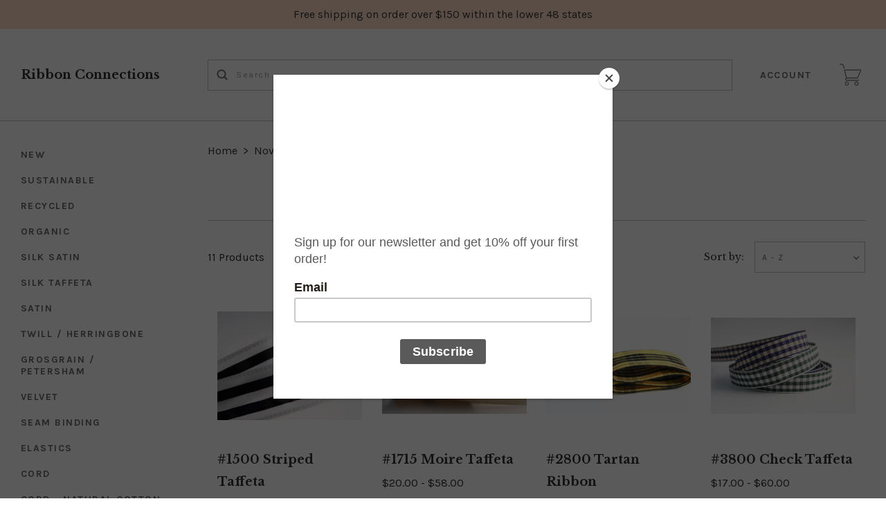

--- FILE ---
content_type: text/html; charset=UTF-8
request_url: https://ribbonconnections.com/novelty/?price_min=72&price_max=86&sort=alphaasc
body_size: 23332
content:

<!doctype html>
<!--[if IE 8]><html class="no-js ie8 lt-ie10 lt-ie9" lang="en"> <![endif]-->
<!--[if IE 9 ]><html class="no-js ie9 lt-ie10"> <![endif]-->
<!--[if (gt IE 9)|!(IE)]><!--> <html class="no-js" lang="en"> <!--<![endif]-->
<head>
  <meta http-equiv="X-UA-Compatible" content="ie=edge" />
  <title>Novelty - Ribbon Connections, Inc.</title>

  <meta name="keywords" content="Silk,petersham,grosgrain,twill,satin,cotton,rayon,polyester,ribbon"><link rel='canonical' href='https://ribbonconnections.com/novelty/' /><meta name='platform' content='bigcommerce.stencil' />
  

  <link href="https://cdn11.bigcommerce.com/s-jg3usp9jq4/product_images/favicon.png?t=1596762034" rel="shortcut icon">
  <meta name="viewport" content="width=device-width, initial-scale=1, maximum-scale=1">

  <script>
    window.lazySizesConfig = window.lazySizesConfig || {};
    window.lazySizesConfig.loadMode = 1;
  </script>
  <script async src="https://cdn11.bigcommerce.com/s-jg3usp9jq4/stencil/2ed76bb0-24f4-0138-f544-0242ac110010/e/6deb9cb0-091f-013a-1521-6e0d00e911a7/dist/theme-bundle.head_async.js"></script>

  <link data-stencil-stylesheet href="https://cdn11.bigcommerce.com/s-jg3usp9jq4/stencil/2ed76bb0-24f4-0138-f544-0242ac110010/e/6deb9cb0-091f-013a-1521-6e0d00e911a7/css/theme-9b1d5140-a712-013b-2aea-62552c74642e.css" rel="stylesheet">
  <link href="https://fonts.googleapis.com/css?family=Volkhov:400%7CLibre+Baskerville:400,700%7CKarla:400,700&display=swap" rel="stylesheet">

  <!-- Start Tracking Code for analytics_facebook -->

<script>
!function(f,b,e,v,n,t,s){if(f.fbq)return;n=f.fbq=function(){n.callMethod?n.callMethod.apply(n,arguments):n.queue.push(arguments)};if(!f._fbq)f._fbq=n;n.push=n;n.loaded=!0;n.version='2.0';n.queue=[];t=b.createElement(e);t.async=!0;t.src=v;s=b.getElementsByTagName(e)[0];s.parentNode.insertBefore(t,s)}(window,document,'script','https://connect.facebook.net/en_US/fbevents.js');

fbq('set', 'autoConfig', 'false', '551235862655666');
fbq('dataProcessingOptions', ['LDU'], 0, 0);
fbq('init', '551235862655666', {"external_id":"8aaeb6a5-3545-4c8b-82a5-c7a6cd4f815a"});
fbq('set', 'agent', 'bigcommerce', '551235862655666');

function trackEvents() {
    var pathName = window.location.pathname;

    fbq('track', 'PageView', {}, "");

    // Search events start -- only fire if the shopper lands on the /search.php page
    if (pathName.indexOf('/search.php') === 0 && getUrlParameter('search_query')) {
        fbq('track', 'Search', {
            content_type: 'product_group',
            content_ids: [],
            search_string: getUrlParameter('search_query')
        });
    }
    // Search events end

    // Wishlist events start -- only fire if the shopper attempts to add an item to their wishlist
    if (pathName.indexOf('/wishlist.php') === 0 && getUrlParameter('added_product_id')) {
        fbq('track', 'AddToWishlist', {
            content_type: 'product_group',
            content_ids: []
        });
    }
    // Wishlist events end

    // Lead events start -- only fire if the shopper subscribes to newsletter
    if (pathName.indexOf('/subscribe.php') === 0 && getUrlParameter('result') === 'success') {
        fbq('track', 'Lead', {});
    }
    // Lead events end

    // Registration events start -- only fire if the shopper registers an account
    if (pathName.indexOf('/login.php') === 0 && getUrlParameter('action') === 'account_created') {
        fbq('track', 'CompleteRegistration', {}, "");
    }
    // Registration events end

    

    function getUrlParameter(name) {
        var cleanName = name.replace(/[\[]/, '\[').replace(/[\]]/, '\]');
        var regex = new RegExp('[\?&]' + cleanName + '=([^&#]*)');
        var results = regex.exec(window.location.search);
        return results === null ? '' : decodeURIComponent(results[1].replace(/\+/g, ' '));
    }
}

if (window.addEventListener) {
    window.addEventListener("load", trackEvents, false)
}
</script>
<noscript><img height="1" width="1" style="display:none" alt="null" src="https://www.facebook.com/tr?id=551235862655666&ev=PageView&noscript=1&a=plbigcommerce1.2&eid="/></noscript>

<!-- End Tracking Code for analytics_facebook -->

<!-- Start Tracking Code for analytics_googleanalytics4 -->

<script data-cfasync="false" src="https://cdn11.bigcommerce.com/shared/js/google_analytics4_bodl_subscribers-358423becf5d870b8b603a81de597c10f6bc7699.js" integrity="sha256-gtOfJ3Avc1pEE/hx6SKj/96cca7JvfqllWA9FTQJyfI=" crossorigin="anonymous"></script>
<script data-cfasync="false">
  (function () {
    window.dataLayer = window.dataLayer || [];

    function gtag(){
        dataLayer.push(arguments);
    }

    function initGA4(event) {
         function setupGtag() {
            function configureGtag() {
                gtag('js', new Date());
                gtag('set', 'developer_id.dMjk3Nj', true);
                gtag('config', 'G-3Y2DZLSQ9Q');
            }

            var script = document.createElement('script');

            script.src = 'https://www.googletagmanager.com/gtag/js?id=G-3Y2DZLSQ9Q';
            script.async = true;
            script.onload = configureGtag;

            document.head.appendChild(script);
        }

        setupGtag();

        if (typeof subscribeOnBodlEvents === 'function') {
            subscribeOnBodlEvents('G-3Y2DZLSQ9Q', false);
        }

        window.removeEventListener(event.type, initGA4);
    }

    

    var eventName = document.readyState === 'complete' ? 'consentScriptsLoaded' : 'DOMContentLoaded';
    window.addEventListener(eventName, initGA4, false);
  })()
</script>

<!-- End Tracking Code for analytics_googleanalytics4 -->

<!-- Start Tracking Code for analytics_siteverification -->

<meta name="google-site-verification" content="8RcYmVm1AAugSgNftxk-xq5a1uSn5p3HM10He9QdVts" />

<!-- End Tracking Code for analytics_siteverification -->


<script type="text/javascript" src="https://checkout-sdk.bigcommerce.com/v1/loader.js" defer ></script>
<script type="text/javascript">
fbq('track', 'ViewCategory', {"content_ids":[],"content_type":"product_group","content_category":"Novelty"});
</script>
<script type="text/javascript">
var BCData = {};
</script>
<script src="https://conduit.mailchimpapp.com/js/stores/store_mipqoalsiciulbs8vdoe/conduit.js"></script>


 <script data-cfasync="false" src="https://microapps.bigcommerce.com/bodl-events/1.9.4/index.js" integrity="sha256-Y0tDj1qsyiKBRibKllwV0ZJ1aFlGYaHHGl/oUFoXJ7Y=" nonce="" crossorigin="anonymous"></script>
 <script data-cfasync="false" nonce="">

 (function() {
    function decodeBase64(base64) {
       const text = atob(base64);
       const length = text.length;
       const bytes = new Uint8Array(length);
       for (let i = 0; i < length; i++) {
          bytes[i] = text.charCodeAt(i);
       }
       const decoder = new TextDecoder();
       return decoder.decode(bytes);
    }
    window.bodl = JSON.parse(decodeBase64("[base64]"));
 })()

 </script>

<script nonce="">
(function () {
    var xmlHttp = new XMLHttpRequest();

    xmlHttp.open('POST', 'https://bes.gcp.data.bigcommerce.com/nobot');
    xmlHttp.setRequestHeader('Content-Type', 'application/json');
    xmlHttp.send('{"store_id":"1000376210","timezone_offset":"-7.0","timestamp":"2026-01-20T14:08:09.34765900Z","visit_id":"426d9cc0-4a6c-4f20-973f-17bf7342cc86","channel_id":1}');
})();
</script>

  
  
  









































  
  
<script type="application/ld+json">
  {
    "@context": "http://schema.org",
    "@type": "WebSite",
    "name": "Ribbon Connections, Inc.",
    "url": "https://ribbonconnections.com/"
  }
</script>
  
  <!-- Pinterest code -->
  <meta name="p:domain_verify" content="9bc1fe224868aece4f87052772c2742b"/>
  
  <!-- Facebook code -->
  <meta name="facebook-domain-verification" content="6l4ox2e543opi0e0c6wcwezycl698c" />
</head>

<body class="category

">
  <div class="icon-sprite"><svg xmlns="http://www.w3.org/2000/svg" xmlns:xlink="http://www.w3.org/1999/xlink">

  <symbol id="icon-star" viewBox="0 0 24 24">
    <title>icon-star</title>
    <path d="M4.5601289 23.3048239l2.7869212-8.7588953-7.4282362-5.21984164h9.0468934l2.9690753-8.9072258 2.9690753 8.9072258h9.0468934l-7.4282362 5.21984164 2.7869212 8.7588953-7.3746537-5.381504" fill-rule="nonzero" />
  </symbol>

  <symbol id="icon-arrow" viewBox="0 0 16 10" xmlns="http://www.w3.org/2000/svg">
    <title>arrow</title>
    <path d="M13.49383306 4.3351852H.2962962v1.38888887h13.1382776l-3.1404351 3.1404351.98209275.98209276 4.62222222-4.62222222L15.67407397 5l.2243797-.2243797L11.27623145.15339806l-.98209275.98209275 3.19969436 3.19969437z" fill-rule="evenodd" />
  </symbol>

  <symbol id="icon-cart" viewBox="0 0 31 32">
    <title>cart</title>
    <path d="M10.53 21.217c0.048-0.005 0.090-0.025 0.134-0.041 0.126 0.027 0.254 0.045 0.384 0.045h13.885c0.87 0 1.801-0.632 2.124-1.442l3.768-9.442c0.184-0.464 0.15-0.938-0.094-1.3-0.246-0.363-0.673-0.571-1.17-0.571h-21.403c-0.483 0-0.917 0.2-1.191 0.552-0.273 0.352-0.363 0.823-0.248 1.292l2.332 9.346c0.072 0.29 0.22 0.554 0.413 0.784-0.444 0.296-0.947 0.815-1.274 1.747-0.152 0.431-0.173 1.089 0.223 1.65 0.276 0.393 0.86 0.862 2.058 0.862h16.776c0.32 0 0.58-0.26 0.58-0.58s-0.26-0.58-0.58-0.58h-16.777c-0.389 0-0.897-0.064-1.113-0.37-0.15-0.214-0.116-0.482-0.076-0.595 0.43-1.219 1.197-1.35 1.249-1.357zM7.842 10.030c-0.030-0.123-0.018-0.228 0.036-0.297 0.055-0.069 0.154-0.107 0.279-0.107h21.403c0.117 0 0.191 0.030 0.211 0.062 0.022 0.030 0.022 0.11-0.022 0.22l-3.768 9.443c-0.148 0.373-0.649 0.712-1.050 0.712h-13.883c-0.368 0-0.786-0.326-0.876-0.685l-2.33-9.348zM7.12 6.773c0.016 0.050 0.025 0.108 0.025 0.168 0 0.32-0.259 0.58-0.579 0.581-0.26-0.001-0.48-0.173-0.553-0.409l-1.157-3.844c-0.447-1.76-1.6-1.764-1.732-1.764h-2.488c-0.31-0.013-0.557-0.268-0.557-0.581s0.247-0.567 0.556-0.58l2.459-0c0.73-0.042 2.326 0.439 2.876 2.613l1.15 3.816zM10.47 25.86c1.561 0.052 2.807 1.33 2.807 2.898s-1.246 2.847-2.802 2.898c-1.566-0.052-2.811-1.33-2.811-2.898s1.246-2.847 2.802-2.898zM10.47 30.497c0.96 0 1.739-0.779 1.739-1.739s-0.779-1.739-1.739-1.739c-0.96 0-1.739 0.779-1.739 1.739s0.779 1.739 1.739 1.739zM24.354 25.86c1.601 0 2.898 1.298 2.898 2.898s-1.298 2.898-2.898 2.898c-1.578-0.030-2.845-1.316-2.845-2.898s1.267-2.868 2.842-2.898zM24.354 30.497c0.96 0 1.739-0.779 1.739-1.739s-0.779-1.739-1.739-1.739c-0.96 0-1.739 0.779-1.739 1.739s0.779 1.739 1.739 1.739z" />
  </symbol>

  <symbol id="icon-lazy-arrow" viewBox="0 0 53 32">
    <title>lazy-arrow</title>
    <path d="M30.555 27.186l22.778-22.778-4.41-4.408-22.776 22.776-21.739-21.737-4.408 4.408 26.145 26.147z" />
  </symbol>

  <symbol id="icon-search" viewBox="0 0 17 17">
    <title>search</title>
    <path d="M16.22 14.881a.948.948 0 0 1-1.339 1.34l-3.326-3.327a6.864 6.864 0 0 1-4.16 1.398A6.905 6.905 0 0 1 .5 7.396 6.902 6.902 0 0 1 7.396.5a6.902 6.902 0 0 1 6.896 6.896 6.864 6.864 0 0 1-1.398 4.159l3.327 3.326zM2.396 7.396a5.007 5.007 0 0 0 4.997 5 5.007 5.007 0 0 0 4.998-5 5.004 5.004 0 0 0-4.998-4.998 5.004 5.004 0 0 0-4.997 4.998z" />
  </symbol>

  <symbol id="icon-close" viewBox="0 0 17 17" xmlns="http://www.w3.org/2000/svg">
    <title>close</title>
    <path d="M16 1.8571371L15.142903 1 8.5 7.6428629 1.857137 1 1 1.8571371 7.642863 8.5 1 15.1429033 1.857137 16 8.5 9.3571371 15.142903 16 16 15.1429033 9.357137 8.5z" stroke-width=".5" />
  </symbol>

  <symbol id="icon-hamburger" viewBox="0 0 23 15" xmlns="http://www.w3.org/2000/svg">
    <title>hamburger</title>
    <path d="M.857 1.929a.857.857 0 0 1 0-1.715h21a.857.857 0 0 1 0 1.715h-21zm0 6.428a.857.857 0 0 1 0-1.714h21a.857.857 0 0 1 0 1.714h-21zm0 6.429a.857.857 0 0 1 0-1.715h21a.857.857 0 0 1 0 1.715h-21z" />
  </symbol>

  <symbol id="icon-refine" viewBox="0 0 14 14">
    <title>refine</title>
    <path d="M2.5 2.563a2 2 0 0 1 0 3.874v7.065A.504.504 0 0 1 2 14c-.276 0-.5-.22-.5-.498V6.437a2 2 0 0 1 0-3.874V.498C1.5.223 1.732 0 2 0c.276 0 .5.22.5.498v2.065zm10 0a2 2 0 0 1 0 3.874v7.065A.504.504 0 0 1 12 14c-.276 0-.5-.22-.5-.498V6.437a2 2 0 0 1 0-3.874V.498c0-.275.232-.498.5-.498.276 0 .5.22.5.498v2.065zm-5 6a2 2 0 0 1 0 3.874v1.065A.504.504 0 0 1 7 14c-.276 0-.5-.22-.5-.498v-1.065a2 2 0 0 1 0-3.874V.498C6.5.223 6.732 0 7 0c.276 0 .5.22.5.498v8.065zM7 11.5a1 1 0 1 0 0-2 1 1 0 0 0 0 2zm5-6a1 1 0 1 0 0-2 1 1 0 0 0 0 2zm-10 0a1 1 0 1 0 0-2 1 1 0 0 0 0 2z" />
  </symbol>

  <symbol id="icon-facebook" viewBox="0 0 9 18">
    <title>facebook</title>
    <path d="M0 5.953h1.93v-1.81c0-.797.02-2.026.62-2.788C3.182.548 4.05 0 5.543 0 7.976 0 9 .334 9 .334L8.52 3.09s-.805-.222-1.555-.222c-.75 0-1.422.26-1.422.982v2.103h3.075l-.215 2.692h-2.86V18H1.93V8.645H0V5.953" />
  </symbol>

  <symbol id="icon-flickr" viewBox="0 0 1024 1024">
    <title>flickr</title>
    <path d="M217.216 722.432c120 0 217.216-97.28 217.216-217.216 0-120-97.28-217.216-217.216-217.216-120 0-217.216 97.28-217.216 217.216 0 120 97.28 217.216 217.216 217.216zM806.784 722.432c120 0 217.216-97.28 217.216-217.216 0-120-97.28-217.216-217.216-217.216-120 0-217.216 97.28-217.216 217.216 0 120 97.28 217.216 217.216 217.216z" />
  </symbol>

  <symbol id="icon-google-plus" viewBox="0 0 25 17">
    <title>google-plus</title>
    <path d="M20.0584 5.4952h2.1627c.0038.763.0074 1.53.0146 2.2926.7234.008 1.4505.008 2.1736.0156v2.281c-.723.0078-1.4465.0116-2.1736.0193-.0072.7665-.0108 1.5296-.0145 2.2926H20.055c-.0072-.763-.0072-1.526-.0145-2.2888l-2.1736-.023v-2.281c.7234-.0078 1.4466-.0116 2.1736-.0157.0036-.7666.011-1.5296.018-2.2926zM.4598 8.547C.5254 4.4102 4.131.7875 8.0528.9255c1.8794-.092 3.646.7704 5.0852 1.982-.6144.7362-1.2504 1.4453-1.93 2.1086-1.7303-1.261-4.191-1.6216-5.9212-.1647-2.4752 1.8056-2.588 6.069-.207 8.0126 2.3153 2.216 6.6914 1.1157 7.331-2.2774-1.45-.023-2.904 0-4.3543-.0498-.0036-.9125-.0072-1.825-.0036-2.7372 2.4243-.0077 4.8487-.0118 7.2767.0076.1453 2.147-.1236 4.432-1.374 6.207-1.8938 2.8102-5.6955 3.6306-8.6616 2.4267C2.3174 15.2447.209 11.9283.46 8.547z" />
  </symbol>

  <symbol id="icon-instagram" viewBox="0 0 18 18">
    <title>instagram</title>
    <path d="M5.42.964c.908-.04 1.197-.05 3.506-.05 2.308 0 2.598.01 3.504.05.905.04 1.523.185 2.064.395.56.216 1.033.507 1.505.98.472.472.762.946.98 1.505.21.54.353 1.16.395 2.064.04.905.05 1.195.05 3.503 0 2.31-.01 2.598-.05 3.505-.042.904-.185 1.522-.395 2.063-.218.56-.508 1.034-.98 1.506-.473.473-.947.764-1.506.98-.54.21-1.16.355-2.064.396-.906.04-1.196.05-3.504.05-2.31 0-2.598-.01-3.505-.05-.904-.04-1.52-.185-2.062-.395-.56-.217-1.033-.508-1.506-.98-.472-.473-.763-.947-.98-1.506-.21-.54-.354-1.158-.395-2.062-.04-.907-.05-1.196-.05-3.505 0-2.308.01-2.598.05-3.504.04-.906.185-1.524.395-2.065.217-.56.508-1.033.98-1.505.473-.473.947-.764 1.506-.98.54-.21 1.158-.355 2.063-.396zm9.456 3.604c0-.563-.457-1.02-1.02-1.02-.564 0-1.02.457-1.02 1.02s.456 1.02 1.02 1.02c.563 0 1.02-.457 1.02-1.02zM4.56 9.413c0 2.41 1.955 4.365 4.366 4.365 2.41 0 4.365-1.954 4.365-4.365 0-2.41-1.954-4.365-4.364-4.365S4.56 7.002 4.56 9.413zm4.366 2.833c-1.565 0-2.834-1.268-2.834-2.833 0-1.565 1.27-2.833 2.834-2.833 1.565 0 2.833 1.268 2.833 2.833 0 1.565-1.27 2.833-2.834 2.833z" fill-rule="nonzero"/>
  </symbol>

  <symbol id="icon-kickstarter" viewBox="0 0 1024 1024">
    <title>kickstarter</title>
    <path d="M962.688 1024c33.856 0 61.312-27.424 61.312-61.344v-901.344c0-33.856-27.456-61.312-61.312-61.312h-901.376c-33.856 0-61.312 27.456-61.312 61.312v901.344c0 33.888 27.456 61.344 61.312 61.344h901.376zM468.48 422.912l102.72-148.672c19.392-28 44.48-42.016 75.136-42.016 25.056 0 46.72 8.896 65.056 26.688 18.24 17.792 27.424 39.040 27.424 63.84 0 18.304-4.8 34.496-14.528 48.48l-92.48 134.528 113.088 143.424c11.296 14.272 16.96 30.976 16.96 50.112 0 25.28-8.864 47.040-26.656 65.216-17.792 18.24-39.36 27.296-64.64 27.296-27.744 0-48.896-9.024-63.424-27.072l-138.56-172.928v95.36c0 27.2-4.736 48.32-14.176 63.424-17.28 27.456-42.304 41.216-75.2 41.216-29.856 0-53.024-10.112-69.44-30.304-15.36-18.56-23.040-43.2-23.040-73.92v-353.568c0-29.12 7.808-53.12 23.424-71.936 16.448-19.936 39.040-29.92 67.84-29.92 27.52 0 50.4 9.984 68.736 29.92 10.24 11.040 16.64 22.208 19.36 33.536 1.6 6.976 2.432 20.032 2.432 39.168v88.064z" />
  </symbol>

  <symbol id="icon-linkedin" viewBox="0 0 18 16">
    <title>linkedin</title>
    <path d="M17.425 16h-3.85v-5.625c0-1.472-.603-2.477-1.928-2.477-1.013 0-1.577.678-1.84 1.332-.098.235-.082.56-.082.888V16H5.91s.05-9.964 0-10.87h3.815v1.707c.225-.746 1.444-1.81 3.39-1.81 2.414 0 4.31 1.563 4.31 4.93V16zM2.05 3.77h-.023C.797 3.77 0 2.94 0 1.888 0 .813.82 0 2.075 0c1.253 0 2.023.81 2.048 1.884 0 1.053-.795 1.887-2.072 1.887zM.44 5.13h3.396V16H.44V5.13z"/>
  </symobl>

  <symbol id="icon-mail" viewBox="0 0 19 14">
    <title>mail</title>
    <path d="M17.5 0H1.167C.52 0 0 .52 0 1.167v11.666C0 13.48.52 14 1.167 14H17.5c.645 0 1.167-.52 1.167-1.167V1.167C18.667.52 18.145 0 17.5 0zm-1.167 2.333v.077l-7 5.445-7-5.445v-.077h14zm-14 9.334v-6.3l6.284 4.887c.21.164.463.246.716.246.253 0 .507-.082.717-.246l6.283-4.887v6.3h-14z"/>
  </symbol>

  <symbol id="icon-pinterest" viewBox="0 0 19 18">
    <title>pinterest</title>
    <path d="M9.5133 0C4.5427 0 .5127 4.0295.5127 8.9994c0 3.8135 2.3716 7.0702 5.7198 8.3808-.0787-.712-.1496-1.8044.0315-2.5817.1643-.703 1.0554-4.474 1.0554-4.474s-.27-.54-.27-1.3363c0-1.2487.7267-2.1858 1.629-2.1858.7685 0 1.1386.577 1.1386 1.2678 0 .773-.4905 1.927-.7448 2.997-.2137.8964.45 1.6254 1.3332 1.6254 1.5976 0 2.8285-1.6852 2.8285-4.1195 0-2.1542-1.5482-3.6604-3.76-3.6604-2.5608 0-4.0616 1.9202-4.0616 3.9057 0 .773.296 1.602.667 2.053.0744.09.0845.1688.0643.2588-.0675.2835-.2205.8955-.251 1.0204-.0393.1642-.1293.2002-.3014.1203-1.123-.523-1.8272-2.1666-1.8272-3.4872 0-2.8394 2.0635-5.4447 5.9484-5.4447 3.121 0 5.5488 2.224 5.5488 5.1972 0 3.1014-1.9576 5.5987-4.6724 5.5987-.9113 0-1.7686-.4747-2.0622-1.035l-.5626 2.1397c-.2025.7818-.7504 1.7617-1.1183 2.359.8438.261 1.7382.4016 2.6664.4016 4.9696 0 9.0007-4.0295 9.0007-8.9994 0-4.97-4.031-8.9995-9.0006-8.9995L9.5134 0z" />
  </symbol>

  <symbol id="icon-print" viewBox="0 0 19 16">
    <title>print</title>
    <path d="M17.776 3.62h-3.09V.53c0-.293-.24-.53-.532-.53H4.152c-.292 0-.53.237-.53.53v3.092H.53c-.293 0-.53.236-.53.53v8.277c0 .29.237.53.53.53h2.955v2.51c0 .29.237.53.53.53h10.14c.292 0 .53-.24.53-.53v-2.51h3.09c.294 0 .53-.24.53-.53V4.15c.002-.292-.235-.53-.53-.53zm-12.404 0V1.75h7.563v1.87H5.372zm7.574 4.323v6.307h-7.6V7.943h7.6z"/>
  </symbol>

  <symbol id="icon-rss" viewBox="0 0 18 18">
    <title>rss</title>
    <g fill-rule="evenodd">
      <path d="M4.98 15.53C4.98 16.896 3.89 18 2.54 18 1.19 18 .096 16.895.096 15.53c0-1.362 1.094-2.467 2.442-2.467s2.44 1.105 2.44 2.468M11.9 18H8.44c0-4.658-3.736-8.435-8.343-8.435V6.07C6.617 6.07 11.9 11.41 11.9 18z"/>
      <path d="M14.342 18c0-7.953-6.378-14.4-14.245-14.4V0C9.93 0 17.902 8.06 17.902 18h-3.56z"/>
    </g>
  </symbol>

  <symbol id="icon-spotify" viewBox="0 0 1024 1024">
    <title>spotify</title>
    <path fill="currentColor"
          d="M958.656 459.616c-10.56 0-21.376-2.56-31.36-8.128-232-127.68-527.68-162.048-832.576-96.736-20.224 4.32-32.416 6.944-50.080 1.056-34.176-11.36-52.64-48.288-41.28-82.528 8.384-25.152 30.656-41.824 55.52-44.288l8.48-1.792c335.52-71.904 663.264-32.864 922.88 109.984 31.52 17.408 43.040 57.088 25.664 88.64-11.84 21.536-34.24 33.792-57.28 33.792zM863.36 680.48c-9.088 0-18.24-2.24-26.784-6.976-384.16-213.12-704.864-88.64-708.064-87.36-28.32 11.328-60.48-2.4-71.808-30.72-11.36-28.256 2.368-60.416 30.656-71.776 15.040-6.080 373.184-145.088 802.784 93.312 26.688 14.784 36.288 48.416 21.504 75.040-10.112 18.24-28.928 28.48-48.32 28.48zM788.064 881.216c-10.336 0-20.672-3.2-29.632-9.696-247.040-180.736-612.224-73.92-615.872-72.768-26.56 8-54.528-7.040-62.528-33.504-8-26.56 6.976-54.528 33.44-62.56 16.896-5.12 416.32-122.816 704.256 87.84 22.4 16.32 27.296 47.744 10.88 70.080-9.824 13.536-25.056 20.64-40.512 20.64z"></path>
  </symbol>

  <symbol id="icon-stumbleupon" viewBox="0 0 18 14">
    <title>stumbleupon</title>
    <path d="M9 0C6.778 0 4.976 1.8 4.976 4.024V9.74c0 .528-.426.954-.952.954-.527 0-.953-.426-.953-.953V7.2H0v2.647c0 2.222 1.8 4.024 4.024 4.024 2.222 0 4.023-1.8 4.023-4.023V4.024c0-.527.427-.953.953-.953s.953.427.953.954v1.164l1.27.583 1.8-.582V4.024C13.024 1.8 11.224 0 9 0zm.953 7.253v2.594c0 2.222 1.8 4.024 4.023 4.024S18 12.07 18 9.848v-2.54h-3.07v2.54c0 .526-.427.953-.954.953-.526 0-.952-.427-.952-.953V7.253l-1.8.582-1.27-.582z" />
  </symbol>

  <symbol id="icon-tumblr" viewBox="0 0 10 18">
    <title>tumblr</title>
    <path d="M7.077 17.158h-.104c-3.733 0-4.822-2.817-4.822-4.487V7.453H.077L.073 4.858c0-.052.055-.067.107-.067C2.1 4.06 3.343 3.12 3.654.826c-.05-.157.052-.157.052-.157H6.3V4.32h3.117v3.132H6.3v4.74c0 1.096.414 1.68 1.45 1.68.416 0 .882-.106 1.35-.262.05 0 .103 0 .103.052l.778 2.296v.21c-.57.573-1.762.99-2.903.99z"/>
  </symbol>

  <symbol id="icon-twitter" viewBox="0 0 18 15">
    <title>twitter</title>
    <path d="M18 1.776c-.66.3-1.373.505-2.12.596.762-.468 1.348-1.21 1.623-2.095-.714.434-1.503.75-2.346.918C14.485.46 13.525 0 12.462 0 10.424 0 8.77 1.696 8.77 3.787c0 .296.032.585.095.862-3.07-.16-5.79-1.665-7.612-3.96-.318.562-.5 1.214-.5 1.907 0 1.313.652 2.472 1.643 3.152-.604-.02-1.175-.192-1.673-.474v.047c0 1.835 1.273 3.366 2.963 3.713-.31.09-.636.133-.973.133-.238 0-.47-.024-.695-.068.47 1.504 1.833 2.6 3.45 2.628C4.204 12.746 2.61 13.352.88 13.352c-.297 0-.592-.017-.88-.052C1.634 14.373 3.576 15 5.66 15 12.455 15 16.17 9.23 16.17 4.226c0-.164-.003-.33-.01-.49.722-.534 1.35-1.2 1.842-1.96" />
  </symbol>

  <symbol id="icon-vimeo" viewBox="0 0 1024 1024">
    <title>vimeo</title>
    <path fill="currentColor"
          d="M991.52 269.312c-4.576 99.84-74.24 236.64-208.864 410.24-139.2 181.28-256.96 271.904-353.376 271.904-59.648 0-110.176-55.168-151.424-165.6l-82.656-303.68c-30.656-110.4-63.52-165.6-98.656-165.6-7.68 0-34.464 16.128-80.32 48.32l-48.224-62.176c50.56-44.48 100.384-88.96 149.44-133.568 67.392-58.368 117.984-89.056 151.68-92.16 79.744-7.68 128.8 46.912 147.2 163.744 19.904 126.080 33.664 204.48 41.408 235.2 22.976 104.544 48.224 156.8 75.84 156.8 21.44 0 53.632-33.92 96.576-101.76 42.88-67.84 65.856-119.488 68.96-154.944 6.080-58.56-16.896-87.904-68.96-87.904-24.512 0-49.792 5.664-75.84 16.832 50.368-165.12 146.56-245.344 288.448-240.768 105.216 3.072 154.816 71.456 148.8 205.12z"></path>
  </symbol>

  <symbol id="icon-vine" viewBox="0 0 1024 1024">
    <title>vine</title>
    <path fill="currentColor"
          d="M929.6 508.992c-26.368 6.080-51.84 8.768-74.88 8.768-129.152 0-228.608-90.24-228.608-247.104 0-76.864 29.76-116.864 71.776-116.864 39.936 0 66.624 35.84 66.624 108.672 0 41.408-11.104 86.72-19.296 113.6 0 0 39.776 69.44 148.64 48.128 23.104-51.328 35.68-117.76 35.68-176.064 0.064-156.928-79.936-248.128-226.496-248.128-150.72 0-238.912 115.84-238.912 268.64 0 151.36 70.72 281.28 187.392 340.416-49.056 98.144-111.456 184.576-176.576 249.696-118.080-142.784-224.864-333.248-268.704-704.96h-174.24c80.512 619.072 320.416 816.192 383.872 854.080 35.84 21.504 66.752 20.48 99.584 2.016 51.52-29.312 206.144-184 291.84-365.12 36.032-0.064 79.264-4.16 122.304-13.92v-121.92z"></path>
  </symbol>

  <symbol id="icon-youtube" viewBox="0 0 21 15">
    <title>youtube</title>
    <path d="M8.45 10.064v-5.74l5.52 2.88-5.52 2.86zM20.57 3.33s-.198-1.41-.81-2.03C18.98.488 18.11.484 17.71.437 14.852.23 10.564.23 10.564.23h-.01s-4.287 0-7.147.206c-.4.047-1.27.05-2.047.865-.612.62-.812 2.03-.812 2.03S.344 4.98.344 6.635v1.55c0 1.653.204 3.306.204 3.306s.2 1.408.812 2.028c.778.814 1.798.788 2.253.874 1.635.156 6.947.205 6.947.205s4.293-.008 7.152-.214c.4-.048 1.27-.052 2.047-.866.612-.62.81-2.028.81-2.028s.205-1.653.205-3.306v-1.55c0-1.654-.204-3.307-.204-3.307z" />
  </symbol>

  <symbol id="icon-visa" viewBox="0 0 50 14">
    <title>icon-visa</title>
    <path d="M14.06.248h4.24l-6.303 13.538-4.236.002L4.503 3c2.318.833 4.38 2.645 5.22 4.616l.42 1.88L14.058.248zM17.415 13.8L19.92.236h4L21.417 13.8h-4.002zm14.576-8.118c2.31.968 3.375 2.14 3.362 3.685C35.322 12.182 32.59 14 28.384 14c-1.796-.018-3.526-.345-4.46-.723l.56-3.035.516.215c1.316.507 2.167.712 3.77.712 1.15 0 2.384-.417 2.395-1.325.007-.595-.517-1.02-2.077-1.684-1.518-.646-3.53-1.734-3.505-3.684C25.607 1.84 28.393 0 32.348 0c1.55 0 2.795.297 3.586.57l-.542 2.94-.36-.156c-.74-.275-1.686-.54-2.994-.52-1.568 0-2.293.602-2.293 1.166-.01.637.848 1.053 2.246 1.682h.002zM46.2.25l3.238 13.553h-3.714C.1-8.75 45.356 12.243 45.236 11.77l-5.125-.006c-.155.368-.84 2.04-.84 2.04h-4.205l5.944-12.43C41.427.49 42.146.25 43.105.25H46.2zm-4.937 8.74h3.322l-.927-3.915-.27-1.17c-.202.51-.554 1.33-.53 1.294 0 0-1.263 3.01-1.595 3.79zM9.723 7.614C8.075 3.614 4.44 1.497 0 .52L.053.236h6.453c.87.03 1.573.285 1.815 1.145l1.403 6.232z" />
  </symbol>

  <symbol id="icon-mastercard" viewBox="0 0 56 32">
    <title>icon-mastercard</title>
    <path d="M48.94 15.035c0.607 0 0.911 0.432 0.911 1.269 0 1.268-0.552 2.186-1.353 2.186-0.607 0-0.911-0.431-0.911-1.296 0-1.268 0.58-2.159 1.353-2.159v0.001zM38.73 18.085c0-0.648 0.497-0.998 1.489-0.998 0.11 0 0.193 0.027 0.387 0.027-0.027 0.972-0.551 1.619-1.242 1.619-0.387 0-0.635-0.242-0.635-0.648l0.001 0.001zM26.59 15.683v0.324h-1.932c0.166-0.755 0.551-1.161 1.104-1.161 0.524 0 0.828 0.297 0.828 0.836v0.001zM38.511 0.002c8.943 0 16.193 7.090 16.193 15.836s-7.25 15.833-16.193 15.833c-3.879 0-7.411-1.33-10.2-3.557 2.127-2.010 3.751-4.52 4.622-7.363h-1.346c-0.843 2.526-2.324 4.757-4.249 6.558-1.914-1.797-3.382-4.036-4.221-6.551h-1.346c0.868 2.826 2.464 5.345 4.575 7.355-2.782 2.196-6.297 3.557-10.155 3.557-8.942 0-16.192-7.088-16.192-15.833s7.249-15.835 16.192-15.835c3.859 0 7.373 1.363 10.155 3.566-2.112 2.002-3.707 4.52-4.575 7.347h1.346c0.84-2.516 2.307-4.754 4.221-6.538 1.926 1.789 3.407 4.018 4.249 6.545h1.346c-0.871-2.842-2.495-5.357-4.622-7.366 2.79-2.226 6.32-3.555 10.2-3.555v0.001zM7.303 20.003h1.711l1.352-7.96h-2.704l-1.656 4.938-0.083-4.938h-2.483l-1.352 7.96h1.601l1.049-6.071 0.138 6.071h1.187l2.235-6.125-0.995 6.125zM14.642 19.274l0.055-0.404 0.387-2.294c0.11-0.728 0.138-0.972 0.138-1.295 0-1.241-0.8-1.889-2.29-1.889-0.634 0-1.214 0.081-2.069 0.324l-0.249 1.458 0.165-0.028 0.249-0.080c0.387-0.108 0.939-0.162 1.435-0.162 0.799 0 1.104 0.162 1.104 0.594 0 0.108 0 0.189-0.056 0.405-0.276-0.027-0.524-0.053-0.717-0.053-1.932 0-3.035 0.917-3.035 2.51 0 1.053 0.634 1.755 1.572 1.755 0.8 0 1.38-0.243 1.821-0.783l-0.027 0.675h1.435l0.027-0.162 0.027-0.243 0.028-0.325zM18.201 16.144c-0.745-0.324-0.829-0.405-0.829-0.702 0-0.351 0.304-0.514 0.855-0.514 0.332 0 0.8 0.028 1.242 0.081l0.249-1.484c-0.441-0.081-1.131-0.136-1.518-0.136-1.932 0-2.621 0.998-2.593 2.185 0 0.81 0.387 1.377 1.297 1.809 0.717 0.324 0.828 0.431 0.828 0.702 0 0.405-0.304 0.594-0.994 0.594-0.524 0-0.994-0.081-1.545-0.242l-0.249 1.484 0.083 0.027 0.304 0.053c0.11 0.027 0.249 0.054 0.47 0.054 0.387 0.053 0.717 0.053 0.939 0.053 1.821 0 2.676-0.675 2.676-2.158 0-0.891-0.358-1.403-1.214-1.809v0.002zM22.008 18.546c-0.414 0-0.58-0.135-0.58-0.459 0-0.081 0-0.162 0.027-0.27l0.468-2.698h0.883l0.221-1.592h-0.883l0.193-0.972h-1.711l-0.746 4.425-0.083 0.513-0.11 0.647c-0.027 0.189-0.056 0.405-0.056 0.567 0 0.944 0.497 1.43 1.38 1.43 0.387 0 0.773-0.054 1.242-0.216l0.221-1.43c-0.11 0.053-0.276 0.053-0.47 0.053l0.003 0.001zM26.037 18.655c-0.994 0-1.518-0.377-1.518-1.133 0-0.054 0-0.108 0.027-0.189h3.422c0.165-0.675 0.221-1.133 0.221-1.619 0-1.431-0.911-2.348-2.346-2.348-1.738 0-3.008 1.646-3.008 3.858 0 1.916 0.994 2.914 2.924 2.914 0.635 0 1.187-0.081 1.794-0.27l0.276-1.619c-0.607 0.297-1.159 0.405-1.794 0.405l0.001 0.001zM31.527 15.363h0.11c0.166-0.782 0.387-1.349 0.663-1.861l-0.056-0.027h-0.166c-0.58 0-0.911 0.27-1.435 1.053l0.166-0.998h-1.572l-1.077 6.476h1.738c0.634-3.966 0.8-4.641 1.628-4.641v-0.001zM36.55 19.924l0.304-1.808c-0.551 0.27-1.048 0.405-1.462 0.405-1.021 0-1.628-0.729-1.628-1.943 0-1.755 0.911-2.995 2.208-2.995 0.497 0 0.939 0.135 1.546 0.431l0.304-1.727c-0.165-0.053-0.221-0.081-0.441-0.161l-0.69-0.162c-0.221-0.053-0.497-0.081-0.8-0.081-2.29 0-3.891 1.997-3.891 4.829 0 2.133 1.16 3.455 3.036 3.455 0.468 0 0.882-0.081 1.518-0.243l-0.002 0.001zM42.013 18.871l0.359-2.294c0.138-0.728 0.138-0.972 0.138-1.295 0-1.241-0.772-1.889-2.263-1.889-0.634 0-1.214 0.081-2.069 0.324l-0.249 1.458 0.166-0.028 0.221-0.080c0.387-0.108 0.966-0.162 1.463-0.162 0.8 0 1.104 0.162 1.104 0.594 0 0.108-0.027 0.189-0.083 0.405-0.249-0.027-0.497-0.053-0.69-0.053-1.932 0-3.036 0.917-3.036 2.51 0 1.053 0.634 1.755 1.573 1.755 0.8 0 1.379-0.243 1.821-0.783l-0.028 0.675h1.435v-0.162l0.027-0.243 0.055-0.324 0.056-0.405zM44.166 20.004c0.634-3.966 0.8-4.641 1.627-4.641h0.11c0.166-0.782 0.387-1.349 0.663-1.861l-0.056-0.027h-0.166c-0.579 0-0.911 0.27-1.435 1.053l0.166-0.998h-1.572l-1.049 6.476 1.712-0.001zM49.408 20.004h1.627l1.325-7.96h-1.711l-0.387 2.267c-0.469-0.594-0.966-0.891-1.656-0.891-1.518 0-2.815 1.835-2.815 3.993 0 1.619 0.828 2.672 2.098 2.672 0.634 0 1.131-0.216 1.601-0.702l-0.081 0.62zM11.44 18.089c0-0.648 0.498-0.998 1.464-0.998 0.138 0 0.221 0.027 0.387 0.027-0.027 0.972-0.524 1.619-1.243 1.619-0.387 0-0.607-0.242-0.607-0.648l-0.001 0.001z" />
  </symbol>

  <symbol id="icon-american-express" viewBox="0 0 92 32">
    <title>icon-american-express</title>
    <path d="M89.731 18.447l0.511 11.384c-0.881 0.392-4.205 2.113-5.453 2.113h-6.129v-0.821c-0.699 0.548-1.983 0.821-3.158 0.821h-19.268v-3.087c0-0.431-0.073-0.431-0.442-0.431h-0.329v3.518h-6.35v-3.66c-1.065 0.503-2.239 0.503-3.304 0.503h-0.696v3.158h-7.744l-1.836-2.073-2.019 2.073h-12.442v-13.496h12.662l1.798 2.082 1.981-2.082h8.515c0.992 0 2.607 0.144 3.304 0.826v-0.826h7.598c0.771 0 2.239 0.144 3.229 0.826v-0.826h11.451v0.826c0.66-0.538 1.834-0.826 2.899-0.826h6.385v0.826c0.699-0.466 1.69-0.826 2.973-0.826l5.861-0.003zM45.958 26.774c2.019 0 4.074-0.538 4.074-3.231 0-2.62-2.093-3.158-3.928-3.158h-7.524l-3.046 3.158-2.862-3.158h-9.507v9.602h9.359l3.009-3.141 2.9 3.141h4.552v-3.212h2.972zM60.161 26.38c-0.22-0.288-0.623-0.646-1.211-0.826 0.66-0.215 1.687-1.042 1.687-2.549 0-1.113-0.403-1.724-1.174-2.154-0.771-0.394-1.688-0.466-2.9-0.466h-5.395v9.602h2.386v-3.5h2.532c0.845 0 1.321 0.073 1.688 0.431 0.404 0.467 0.404 1.292 0.404 1.938v1.13h2.35v-1.849c0-0.861-0.074-1.292-0.369-1.759l0.001 0.003zM69.851 22.395v-2.009h-7.854v9.602h7.854v-1.957h-5.542v-1.939h5.432v-1.938h-5.432v-1.759h5.542zM75.834 29.987c2.386 0 3.745-0.95 3.745-2.996 0-0.969-0.294-1.58-0.698-2.083-0.588-0.466-1.432-0.754-2.753-0.754h-1.285c-0.33 0-0.623-0.071-0.918-0.144-0.257-0.108-0.477-0.323-0.477-0.682 0-0.323 0.074-0.538 0.367-0.754 0.183-0.144 0.477-0.144 0.918-0.144h4.33v-2.046h-4.699c-2.532 0-3.377 1.507-3.377 2.872 0 3.052 2.753 2.907 4.918 2.979 0.44 0 0.696 0.073 0.845 0.217 0.147 0.108 0.294 0.394 0.294 0.681 0 0.252-0.147 0.467-0.294 0.611-0.221 0.144-0.477 0.215-0.918 0.215h-4.55v2.028l4.552-0.001zM85.046 29.989c2.386 0 3.743-0.951 3.743-2.997 0-0.969-0.293-1.58-0.696-2.083-0.588-0.466-1.432-0.754-2.753-0.754h-1.284c-0.33 0-0.625-0.071-0.919-0.144-0.257-0.108-0.477-0.323-0.477-0.682 0-0.323 0.147-0.538 0.367-0.754 0.184-0.144 0.477-0.144 0.918-0.144h4.33v-2.046h-4.699c-2.459 0-3.377 1.507-3.377 2.872 0 3.052 2.753 2.907 4.918 2.979 0.44 0 0.696 0.073 0.845 0.218 0.147 0.108 0.293 0.394 0.293 0.681 0 0.252-0.146 0.467-0.293 0.611s-0.477 0.215-0.918 0.215h-4.552v2.028l4.554-0.001zM57.556 22.577c0.294 0.144 0.477 0.431 0.477 0.825 0 0.431-0.183 0.754-0.477 0.969-0.367 0.144-0.698 0.144-1.138 0.144l-2.863 0.073v-2.189h2.863c0.44 0 0.844 0 1.138 0.179v0zM47.498 7.715c-0.367 0.215-0.696 0.215-1.175 0.215h-2.899v-2.118h2.899c0.404 0 0.881 0 1.175 0.143 0.294 0.18 0.44 0.468 0.44 0.899 0 0.394-0.146 0.754-0.44 0.863v-0.001zM66.29 5.453l1.615 3.804h-3.229l1.614-3.804zM40.672 29.179l-3.633-3.985 3.633-3.769v7.754zM46.104 22.395c0.845 0 1.395 0.323 1.395 1.149s-0.55 1.292-1.395 1.292h-3.119v-2.441h3.119zM8.669 9.257l1.652-3.804 1.615 3.804h-3.268zM25.478 22.394h5.908l2.606 2.8-2.679 2.835h-5.836v-1.939h5.211v-1.938h-5.211v-1.759zM25.699 13.636l-0.698 1.724h-4.147l-0.699-1.651v1.651h-7.964l-0.845-2.189h-2.019l-0.918 2.189h-7.132l3.058-7.072 2.863-6.389h6.13l0.844 1.58v-1.58h7.156l1.615 3.41 1.578-3.41h22.829c1.065 0 1.981 0.179 2.679 0.754v-0.754h6.276v0.754c1.028-0.575 2.386-0.754 3.927-0.754h9.065l0.845 1.58v-1.58h6.679l0.992 1.58v-1.58h6.532v13.461h-6.606l-1.284-2.047v2.047h-8.221l-0.918-2.189h-2.019l-0.918 2.189h-4.294c-1.687 0-2.936-0.396-3.781-0.825v0.825h-10.203v-3.087c0-0.431-0.073-0.503-0.366-0.503h-0.33v3.589h-19.709v-1.724l0.003 0.001zM56.785 4.914c-1.065 1.040-1.248 2.333-1.285 3.769 0 1.724 0.44 2.837 1.212 3.662 0.844 0.826 2.312 1.077 3.45 1.077h2.753l0.916-2.118h4.919l0.918 2.118h4.771v-7.214l4.442 7.214h3.377v-9.619h-2.422v6.676l-4.147-6.676h-3.634v9.081l-3.963-9.081h-3.487l-3.377 7.574h-1.065c-0.623 0-1.284-0.144-1.615-0.467-0.44-0.503-0.625-1.257-0.625-2.298 0-1.005 0.184-1.759 0.625-2.188 0.477-0.396 0.991-0.54 1.836-0.54h2.239v-2.082h-2.239c-1.615 0-2.899 0.358-3.597 1.113h-0.001zM51.941 3.801v9.619h2.385v-9.619h-2.385zM41.114 3.801v9.62h2.312v-3.481h2.533c0.845 0 1.395 0.071 1.761 0.394 0.404 0.502 0.33 1.328 0.33 1.867v1.221h2.422v-1.902c0-0.826-0.073-1.257-0.44-1.724-0.22-0.287-0.623-0.611-1.138-0.825 0.66-0.288 1.688-1.042 1.688-2.549 0-1.113-0.477-1.724-1.249-2.191-0.771-0.431-1.615-0.431-2.826-0.431h-5.393zM31.534 3.803v9.62h7.891v-1.974h-5.505v-1.939h5.432v-1.974h-5.432v-1.724h5.505v-2.010l-7.891 0.001zM21.919 13.422h2.019l3.45-7.537v7.537h2.386v-9.619h-3.854l-2.899 6.533-3.084-6.533h-3.78v9.081l-4.037-9.081h-3.487l-4.22 9.619h2.532l0.881-2.118h4.955l0.881 2.118h4.808v-7.537l3.451 7.537z" />
  </symbol>

  <symbol id="icon-discover" viewBox="0 0 84 14">
    <title>icon-discover</title>
    <path d="M44.4.05c4.004 0 7.126 3.054 7.126 6.944 0 3.912-3.144 6.966-7.125 6.966-4.083 0-7.144-3.014-7.144-7.044 0-3.792 3.2-6.864 7.145-6.864zM3.84.3c4.236 0 7.19 2.742 7.19 6.686 0 1.966-.904 3.87-2.43 5.13-1.286 1.062-2.752 1.54-4.78 1.54H0V.302h3.84zm3.055 10.032c.904-.798 1.443-2.08 1.443-3.366 0-1.28-.54-2.52-1.443-3.323-.867-.78-1.89-1.08-3.58-1.08h-.7v8.833h.7c1.69 0 2.754-.32 3.58-1.064zm5.342 3.326V.302h2.61v13.356h-2.61zm9-8.233c2.976 1.083 3.857 2.045 3.857 4.168 0 2.583-1.907 4.388-4.62 4.388-1.99 0-3.437-.783-4.64-2.543l1.684-1.624c.604 1.162 1.607 1.782 2.853 1.782 1.168 0 2.033-.8 2.033-1.883 0-.56-.262-1.04-.784-1.38-.263-.164-.784-.403-1.81-.762-2.45-.884-3.294-1.824-3.294-3.668 0-2.18 1.81-3.824 4.177-3.824 1.468 0 2.814.5 3.94 1.484l-1.365 1.78c-.685-.76-1.328-1.08-2.11-1.08-1.128 0-1.95.64-1.95 1.482 0 .718.462 1.1 2.03 1.68zm4.68 1.56c0-3.88 3.175-6.985 7.134-6.985 1.126 0 2.07.24 3.217.818v3.066c-1.086-1.06-2.032-1.502-3.275-1.502-2.454 0-4.382 2.023-4.382 4.585 0 2.706 1.87 4.61 4.5 4.61 1.187 0 2.112-.42 3.158-1.464v3.066c-1.186.558-2.15.78-3.276.78-3.978 0-7.073-3.043-7.073-6.974h-.002zm31.522 2.29L61.057.302h2.83L58.103 14h-1.405L51.01.303h2.852l3.577 8.97zm7.637 4.384V.302h7.412v2.26h-4.802V5.53h4.617v2.26h-4.617V11.4h4.8v2.26h-7.41zm17.756-9.416c0 2.044-1.083 3.386-3.054 3.788L84 13.658h-3.215L77.17 8.29h-.34v5.368h-2.615V.302h3.878c3.016 0 4.74 1.44 4.74 3.942zM77.59 6.45c1.672 0 2.555-.724 2.555-2.065 0-1.3-.884-1.982-2.514-1.982h-.8V6.45h.76z" />
  </symbol>

  <symbol id="icon-paypal" viewBox="0 0 57 16">
    <title>icon-paypal</title>
    <path d="M47.007 2.477c2.206-.037 4.623.618 4.063 3.276l-1.366 6.263h-3.152l.21-.947c-1.716 1.71-6.024 1.82-5.323-2.112.49-2.294 2.87-3.023 6.408-3.023.246-1.02-.456-1.274-1.646-1.238-1.19.036-2.628.437-3.083.655l.28-2.293c.91-.183 2.1-.584 3.607-.584zm.21 6.408c.068-.29.105-.547.175-.838h-.77c-.596 0-1.577.146-1.928.765-.455.728.177 1.348.876 1.31.805-.036 1.47-.4 1.646-1.237zM53.764 0H57l-2.64 12.016h-3.202L53.765 0zm-14.71.037c1.687 0 3.722 1.274 3.125 4.077-.526 2.476-2.492 3.933-4.88 3.933h-2.42l-.88 3.97h-3.403L33.194.036h5.862zm-.103 4.077c.21-.91-.317-1.638-1.195-1.638h-1.685l-.703 3.277h1.58c.877 0 1.79-.728 2-1.638h.002zM16.31 2.476c2.18-.037 4.6.618 4.047 3.276l-1.35 6.262H15.86l.208-.947c-1.66 1.712-5.916 1.82-5.224-2.11.485-2.295 2.838-3.024 6.33-3.024.21-1.02-.483-1.274-1.66-1.238-1.175.036-2.594.437-3.01.655l.277-2.293c.866-.182 2.042-.583 3.53-.583v.002zm.243 6.41c.035-.292.103-.548.172-.84h-.795c-.554 0-1.522.147-1.868.766-.45.728.138 1.348.83 1.31.796-.036 1.488-.4 1.66-1.237zm11.913-6.238h3.247l-7.48 13.35h-3.52l2.302-3.924-1.287-9.426h3.15l.506 5.58 3.082-5.58zM8.48.036c1.725 0 3.73 1.274 3.133 4.077-.528 2.476-2.5 3.933-4.857 3.933H4.294l-.846 3.97H0L2.603.035H8.48zm-.105 4.078c.246-.91-.317-1.638-1.162-1.638h-1.69l-.738 3.277h1.62c.88 0 1.758-.728 1.97-1.638z" />
  </symbol>

  <symbol id="icon-apple-pay" viewBox="0 0 68 32">
    <title>icon-apple-pay</title>
    <path d="M17.946 13.146c.032 3.738 3.392 4.992 3.424 5.005-.032.084-.544 1.774-1.773 3.52-1.062 1.505-2.176 3.01-3.904 3.035-1.715.032-2.266-.98-4.224-.98-1.953 0-2.56.948-4.18 1.012-1.683.064-2.963-1.632-4.032-3.136-2.19-3.065-3.866-8.67-1.613-12.447C2.765 7.278 4.762 6.08 6.93 6.055c1.646-.032 3.2 1.075 4.212 1.075 1.024 0 2.906-1.33 4.896-1.133.832.032 3.168.32 4.672 2.45-.128.065-2.79 1.582-2.752 4.71zM14.72 3.95c.896-1.044 1.504-2.497 1.344-3.95-1.293.05-2.848.832-3.776 1.875-.82.928-1.536 2.406-1.344 3.827 1.427.115 2.893-.704 3.776-1.747zM27.635 2.163c.666-.115 1.395-.21 2.19-.3.8-.084 1.676-.13 2.623-.13 1.376 0 2.56.16 3.546.48.992.32 1.805.788 2.445 1.39.543.53.972 1.165 1.28 1.9.306.73.46 1.575.46 2.53 0 1.15-.21 2.175-.64 3.04-.416.87-.992 1.6-1.728 2.188-.717.59-1.587 1.025-2.586 1.32-1.005.287-2.1.428-3.283.428-1.062 0-1.965-.077-2.688-.23v9.6h-1.613l-.006-22.214zm1.6 11.213c.397.11.832.192 1.306.23.48.045.993.064 1.537.064 2.048 0 3.648-.46 4.768-1.395 1.126-.934 1.69-2.304 1.69-4.11 0-.863-.14-1.625-.435-2.265s-.717-1.178-1.26-1.587c-.55-.41-1.198-.723-1.953-.934-.75-.212-1.58-.32-2.496-.32-.722 0-1.343.03-1.874.082-.525.064-.947.128-1.267.192l-.014 10.042zm23.72 7.206c0 .64.012 1.293.03 1.94.02.64.084 1.26.193 1.855H51.68l-.237-2.266h-.077c-.205.32-.467.628-.787.935-.32.32-.686.595-1.108.85s-.896.468-1.434.622c-.538.154-1.126.23-1.76.23-.8 0-1.504-.128-2.112-.384-.595-.256-1.088-.59-1.472-.998-.397-.41-.685-.883-.877-1.42-.192-.532-.294-1.07-.294-1.6 0-1.895.82-3.348 2.445-4.372 1.632-1.024 4.083-1.517 7.36-1.472v-.42c0-.43-.032-.91-.115-1.46-.077-.544-.256-1.062-.53-1.55-.257-.485-.673-.895-1.217-1.234-.55-.333-1.293-.5-2.227-.5-.705 0-1.41.097-2.1.308-.704.21-1.33.512-1.9.896l-.513-1.178c.73-.486 1.485-.832 2.26-1.05.767-.21 1.58-.32 2.43-.32 1.134 0 2.062.192 2.78.576.716.37 1.28.858 1.69 1.46s.69 1.28.83 2.02c.155.743.23 1.486.23 2.222l.007 6.31zm-1.6-4.768c-.878-.02-1.78.013-2.727.102-.94.09-1.818.288-2.61.59-.8.293-1.46.735-1.985 1.317-.525.576-.787 1.344-.787 2.304 0 1.133.333 1.965.992 2.496.66.538 1.408.806 2.22.806.654 0 1.25-.09 1.774-.27s.98-.416 1.363-.717c.384-.3.717-.64.98-1.024.255-.372.46-.77.594-1.166.114-.448.172-.768.172-.96l.013-3.482zm4.74-7.443l4.16 10.414c.238.576.45 1.17.654 1.792.204.602.383 1.165.55 1.677h.063l.557-1.645c.192-.62.43-1.248.678-1.894l3.89-10.342h1.71l-4.736 11.744c-.486 1.248-.934 2.38-1.357 3.392s-.845 1.92-1.28 2.733c-.435.814-.87 1.537-1.312 2.158-.448.62-.94 1.165-1.49 1.632-.64.557-1.217.96-1.76 1.216-.532.256-.897.422-1.076.486l-.544-1.3c.41-.178.864-.41 1.363-.703.512-.29.992-.667 1.472-1.134.41-.397.858-.928 1.344-1.587.493-.654.934-1.447 1.318-2.388.147-.352.21-.59.21-.704 0-.147-.063-.384-.204-.704L54.4 8.372h1.695z"/>
  </symbol>

  <symbol id="icon-lock" viewBox="0 0 24 24">
    <title>lock</title>
    <path d="M18 8h-1V6c0-2.76-2.24-5-5-5S7 3.24 7 6v2H6c-1.1 0-2 .9-2 2v10c0 1.1.9 2 2 2h12c1.1 0 2-.9 2-2V10c0-1.1-.9-2-2-2zm-6 9c-1.1 0-2-.9-2-2s.9-2 2-2 2 .9 2 2-.9 2-2 2zm3.1-9H8.9V6c0-1.71 1.39-3.1 3.1-3.1 1.71 0 3.1 1.39 3.1 3.1v2z"></path>
  </symbol>

  <symbol id="icon-plus" viewBox="0 0 1024 1024">
    <title>plus</title>
    <path class="path1" d="M133.766 603.15c-44.237 0-80.101-40.816-80.101-91.161v0c0-50.344 35.865-91.161 80.101-91.161h762.774c44.237 0 80.101 40.816 80.101 91.161v0c0 50.344-35.865 91.161-80.101 91.161h-762.774z"></path>
    <path class="path2" d="M515.153 973.477c-50.344 0-91.161-35.865-91.161-80.101v-762.774c0-44.237 40.816-80.101 91.161-80.101s91.161 35.865 91.161 80.101v762.774c0 44.237-40.816 80.101-91.161 80.101z"></path>
  </symbol>
</svg>
</div>
  <div data-cart-promos>
    

  </div>
  <header class="main-header" role="banner">

  <div class="container">
    <button class="nav-mobile-toggle" data-nav-mobile-toggle>
   <svg class="nav-mobile-icon" title="Open mobile menu" role="img">
    <use xlink:href="#icon-hamburger"></use>
  </svg>
</button>
    <div class="branding">
    <h1 class="branding-text">
      <a href="/">Ribbon Connections</a>
    </h1>
</div>

    <div class="main-header-tools">
      <!-- snippet location forms_search -->
<form class="search-form" action="/search.php" data-search-form>
  <button type="submit" class="search-submit">
    <svg class="search-icon" title="Search..." role="img">
      <use xlink:href="#icon-search"></use>
    </svg>
  </button>
  <input class="search-input form-input"
         name="search_query"
         placeholder="Search..."
         type="text"
         autocomplete="off"
         data-search-input
         data-search-url="/search.php"
         aria-label="Search..."
  >

  <button class="search-close" data-search-close>
    <svg class="search-close-icon" title="Close Search" role="img">
      <use xlink:href="#icon-close"></use>
    </svg>
  </button>
</form>
      <div class="quick-search" data-quick-search></div>
            <div class="customer-links">
      <a href="/login.php">Account</a>
</div>      <button class="minicart-toggle minicart-toggle-empty" data-minicart-toggle>
  <svg class="minicart-icon" title="Open mini cart" role="img">
    <use xlink:href="#icon-cart"></use>
  </svg>
  <div class="minicart-toggle-label">
    <div class="minicart-count" data-minicart-count>0</div>
  </div>
</button>
    </div>
  </div>
  
</header>

<div data-content-region="header_bottom"></div>

<div class="quick-search-overlay" data-quick-search-overlay></div>
  <section class="site-wrap container">
    <div
  class="sidebar sidebar-pages-first"
  data-sidebar
>
  <div class="sidebar-fluid" data-sidebar-fluid>
    <button class="nav-mobile-close" data-nav-mobile-toggle>
  <svg class="nav-mobile-icon-close" title="Close mobile menu" role="img">
    <use xlink:href="#icon-close"></use>
  </svg>
</button>
          <nav class="nav-category" data-nav>
    <ul class="nav-menu">
        <li class="nav-menu-item"
            id="nav-menu-category-87"
            data-menu-item
                        >
          <div class="nav-menu-item-top-row" data-nav-menu-item-row>
            <a href="https://ribbonconnections.com/new/" class="nav-menu-item-link">
              NEW
            </a>

              </div>
        </li>
        <li class="nav-menu-item"
            id="nav-menu-category-79"
            data-menu-item
                        >
          <div class="nav-menu-item-top-row" data-nav-menu-item-row>
            <a href="https://ribbonconnections.com/sustainable/" class="nav-menu-item-link">
              Sustainable
            </a>

              </div>
        </li>
        <li class="nav-menu-item"
            id="nav-menu-category-80"
            data-menu-item
                        >
          <div class="nav-menu-item-top-row" data-nav-menu-item-row>
            <a href="https://ribbonconnections.com/recycled/" class="nav-menu-item-link">
              Recycled
            </a>

              </div>
        </li>
        <li class="nav-menu-item"
            id="nav-menu-category-36"
            data-menu-item
                        >
          <div class="nav-menu-item-top-row" data-nav-menu-item-row>
            <a href="https://ribbonconnections.com/organic/" class="nav-menu-item-link">
              Organic
            </a>

              </div>
        </li>
        <li class="nav-menu-item"
            id="nav-menu-category-25"
            data-menu-item
                        >
          <div class="nav-menu-item-top-row" data-nav-menu-item-row>
            <a href="https://ribbonconnections.com/silk/" class="nav-menu-item-link">
              Silk Satin
            </a>

              </div>
        </li>
        <li class="nav-menu-item"
            id="nav-menu-category-88"
            data-menu-item
                        >
          <div class="nav-menu-item-top-row" data-nav-menu-item-row>
            <a href="https://ribbonconnections.com/silk-taffeta/" class="nav-menu-item-link">
              Silk Taffeta
            </a>

              </div>
        </li>
        <li class="nav-menu-item"
            id="nav-menu-category-26"
            data-menu-item
                        >
          <div class="nav-menu-item-top-row" data-nav-menu-item-row>
            <a href="https://ribbonconnections.com/satin/" class="nav-menu-item-link">
              Satin
            </a>

              </div>
        </li>
        <li class="nav-menu-item"
            id="nav-menu-category-28"
            data-menu-item
                        >
          <div class="nav-menu-item-top-row" data-nav-menu-item-row>
            <a href="https://ribbonconnections.com/twill-herringbone/" class="nav-menu-item-link">
              Twill / Herringbone
            </a>

              </div>
        </li>
        <li class="nav-menu-item"
            id="nav-menu-category-27"
            data-menu-item
                        >
          <div class="nav-menu-item-top-row" data-nav-menu-item-row>
            <a href="https://ribbonconnections.com/grosgrain-petersham/" class="nav-menu-item-link">
              Grosgrain / Petersham
            </a>

              </div>
        </li>
        <li class="nav-menu-item"
            id="nav-menu-category-29"
            data-menu-item
                        >
          <div class="nav-menu-item-top-row" data-nav-menu-item-row>
            <a href="https://ribbonconnections.com/velvet/" class="nav-menu-item-link">
              Velvet
            </a>

              </div>
        </li>
        <li class="nav-menu-item"
            id="nav-menu-category-38"
            data-menu-item
                        >
          <div class="nav-menu-item-top-row" data-nav-menu-item-row>
            <a href="https://ribbonconnections.com/seam-binding/" class="nav-menu-item-link">
              Seam Binding
            </a>

              </div>
        </li>
        <li class="nav-menu-item"
            id="nav-menu-category-46"
            data-menu-item
                        >
          <div class="nav-menu-item-top-row" data-nav-menu-item-row>
            <a href="https://ribbonconnections.com/elastics/" class="nav-menu-item-link">
              Elastics
            </a>

              </div>
        </li>
        <li class="nav-menu-item"
            id="nav-menu-category-31"
            data-menu-item
                        >
          <div class="nav-menu-item-top-row" data-nav-menu-item-row>
            <a href="https://ribbonconnections.com/cord/" class="nav-menu-item-link">
              Cord
            </a>

              </div>
        </li>
        <li class="nav-menu-item"
            id="nav-menu-category-30"
            data-menu-item
                        >
          <div class="nav-menu-item-top-row" data-nav-menu-item-row>
            <a href="https://ribbonconnections.com/cord/natural-cotton-cord/" class="nav-menu-item-link">
              Cord - Natural Cotton
            </a>

              </div>
        </li>
        <li class="nav-menu-item"
            id="nav-menu-category-35"
            data-menu-item
                        >
          <div class="nav-menu-item-top-row" data-nav-menu-item-row>
            <a href="https://ribbonconnections.com/cotton/" class="nav-menu-item-link">
              Cotton
            </a>

              </div>
        </li>
        <li class="nav-menu-item"
            id="nav-menu-category-53"
            data-menu-item
                        >
          <div class="nav-menu-item-top-row" data-nav-menu-item-row>
            <a href="https://ribbonconnections.com/natural-linen-trim/" class="nav-menu-item-link">
              Natural / Linen Trim
            </a>

              </div>
        </li>
        <li class="nav-menu-item"
            id="nav-menu-category-33"
            data-menu-item
                            data-menu-item-breadcrumb
            >
          <div class="nav-menu-item-top-row" data-nav-menu-item-row>
            <a href="https://ribbonconnections.com/novelty/" class="nav-menu-item-link">
              Novelty
            </a>

              </div>
        </li>
        <li class="nav-menu-item"
            id="nav-menu-category-37"
            data-menu-item
                        >
          <div class="nav-menu-item-top-row" data-nav-menu-item-row>
            <a href="https://ribbonconnections.com/metallic/" class="nav-menu-item-link">
              Metallic
            </a>

              </div>
        </li>
        <li class="nav-menu-item"
            id="nav-menu-category-40"
            data-menu-item
                        >
          <div class="nav-menu-item-top-row" data-nav-menu-item-row>
            <a href="https://ribbonconnections.com/premade-bow/" class="nav-menu-item-link">
              Premade Bow
            </a>

              </div>
        </li>
        <li class="nav-menu-item"
            id="nav-menu-category-59"
            data-menu-item
                        >
          <div class="nav-menu-item-top-row" data-nav-menu-item-row>
            <a href="https://ribbonconnections.com/fancy-yarn/" class="nav-menu-item-link">
              Fancy Yarn
            </a>

              </div>
        </li>
        <li class="nav-menu-item"
            id="nav-menu-category-83"
            data-menu-item
                        >
          <div class="nav-menu-item-top-row" data-nav-menu-item-row>
            <a href="https://ribbonconnections.com/40-off-sale/" class="nav-menu-item-link">
              40% Off Sale
            </a>

              </div>
        </li>
        <li class="nav-menu-item"
            id="nav-menu-category-86"
            data-menu-item
                        >
          <div class="nav-menu-item-top-row" data-nav-menu-item-row>
            <a href="https://ribbonconnections.com/30-off-sale/" class="nav-menu-item-link">
              30% Off sale
            </a>

              </div>
        </li>
        <li class="nav-menu-item"
            id="nav-menu-category-68"
            data-menu-item
                        >
          <div class="nav-menu-item-top-row" data-nav-menu-item-row>
            <a href="https://ribbonconnections.com/20-off-sale/" class="nav-menu-item-link">
              20% Off Sale
            </a>

              </div>
        </li>
        <li class="nav-menu-item"
            id="nav-menu-category-84"
            data-menu-item
                        >
          <div class="nav-menu-item-top-row" data-nav-menu-item-row>
            <a href="https://ribbonconnections.com/5-off-sale/" class="nav-menu-item-link">
              5% Off Sale
            </a>

              </div>
        </li>
        <li class="nav-menu-item"
            id="nav-menu-category-42"
            data-menu-item
                        >
          <div class="nav-menu-item-top-row" data-nav-menu-item-row>
            <a href="https://ribbonconnections.com/colorcard/" class="nav-menu-item-link">
              Color Card
            </a>

              </div>
        </li>
    </ul>
  </nav>



  </div>

    <div class="sidebar-filters sidebar-fluid" data-sidebar-fluid>
      <hr class="sidebar-divider">
      <div
        class="sidebar-category-filters"
        data-faceted-search data-category-sidebar
      >
        <div class="sidebar-filters-container" data-filters-container>

  <div class="filters" data-filters>




  </div>

</div>
      </div>
    </div>
  <span class="sidebar-tools">
    <div class="customer-links">
      <a href="/login.php">Account</a>
</div>      </span>

  <div data-content-region="home_below_menu"></div>
</div>

    <div class="page-wrap">

      

      <main class="main-content">
          <section class="breadcrumbs">
      <a href="https://ribbonconnections.com/" class="breadcrumb-link breadcrumb-text">Home</a>
      <span class="breadcrumb-separator"> > </span>
      <a href="https://ribbonconnections.com/novelty/" class="breadcrumb-link breadcrumb-text">Novelty</a>
      <span class="breadcrumb-separator"> > </span>
</section>


  <h1 class="category-page-title products-section-title section-title">
    Novelty
  </h1>


  <hr class="category-divider">

  <div data-content-region="category_below_header"></div>

    <div class="category-page-header">
      <span class="category-product-total-refine">
        <button class="refine-icon" data-refine-toggle>
  <svg class="refine-toggle-icon" title="Display product filters" role="img">
    <use xlink:href="#icon-refine"></use>
  </svg>
  <span class="refine-toggle-label">Refine</span>
</button>
        <span class="category-product-total">11 Products</span>
      </span>

      <div class="mobile-category-filters" data-faceted-search data-category-sidebar>
        <div class="sidebar-filters-container" data-filters-container>

  <div class="filters" data-filters>




  </div>

</div>
      </div>

      <hr class="mobile-sort-divider">

      <div class="filter filter-sort">
  <h2 class="filter-title">Sort by:</h2>

  <form class="filter-sort-form" data-sort-by>
    <div class="form-field form-field-select">
      <label class="form-label">
        <span class="form-field-control">
          <span class="form-select-wrapper">
            <select class="form-input form-select" name="sort">
              <option value="featured" >Featured</option>
              <option value="newest" >Newest</option>
              <option value="bestselling" >Top Sellers</option>
              <option value="alphaasc" selected>A - Z</option>
              <option value="alphadesc" >Z - A</option>
              <option value="avgcustomerreview" >Reviews</option>
              <option value="priceasc" >Price: Low to High</option>
              <option value="pricedesc" >Price: High to Low</option>
            </select>
          </span>
        </span>
      </label>
    </div>
  </form>
</div>
      <div class="faceted-search-selected" data-faceted-search-selected>
                </div>
    </div>
  <div
  class="product-listing products-section-grid product-listing-quick-view"
  data-listing-container
  data-category-products
  
>

      
<article
  class="
    product-item
    category-item
    
  "
  data-product-item
>

  <div
    class="
      product-item-image
      category-item-image
      aspect-one-by-one
    "
  >
    <a
      href="https://ribbonconnections.com/1500-striped-taffeta/"
      title="#1500 Striped Taffeta"
    >
      <img
    src="https://cdn11.bigcommerce.com/s-jg3usp9jq4/images/stencil/160w/products/202/508/1500__04527.1550170080.jpg?c=2"
    alt="#1500 Striped Taffeta"
    title="#1500 Striped Taffeta"
    data-lazyload+lqip
    data-sizes="auto"
        srcset="https://cdn11.bigcommerce.com/s-jg3usp9jq4/images/stencil/80w/products/202/508/1500__04527.1550170080.jpg?c=2"
  data-srcset="https://cdn11.bigcommerce.com/s-jg3usp9jq4/images/stencil/80w/products/202/508/1500__04527.1550170080.jpg?c=2 80w, https://cdn11.bigcommerce.com/s-jg3usp9jq4/images/stencil/160w/products/202/508/1500__04527.1550170080.jpg?c=2 160w, https://cdn11.bigcommerce.com/s-jg3usp9jq4/images/stencil/320w/products/202/508/1500__04527.1550170080.jpg?c=2 320w, https://cdn11.bigcommerce.com/s-jg3usp9jq4/images/stencil/640w/products/202/508/1500__04527.1550170080.jpg?c=2 640w, https://cdn11.bigcommerce.com/s-jg3usp9jq4/images/stencil/960w/products/202/508/1500__04527.1550170080.jpg?c=2 960w, https://cdn11.bigcommerce.com/s-jg3usp9jq4/images/stencil/1280w/products/202/508/1500__04527.1550170080.jpg?c=2 1280w, https://cdn11.bigcommerce.com/s-jg3usp9jq4/images/stencil/1920w/products/202/508/1500__04527.1550170080.jpg?c=2 1920w, https://cdn11.bigcommerce.com/s-jg3usp9jq4/images/stencil/2560w/products/202/508/1500__04527.1550170080.jpg?c=2 2560w"
  
  class="lazyload"
  style="object-fit: contain;"
  
/>
    </a>
  </div>

  <div class="product-item-details">



    <h1
      class="
        product-item-title
        category-item-title
      "
    >
      <a href="https://ribbonconnections.com/1500-striped-taffeta/">#1500 Striped Taffeta</a>
    </h1>

    <div class="product-item-price category-item-price">
          <div
  class="
    price
  "
>
    <div class="price-withouttax" data-product-price-wrapper="without-tax">
      <span data-product-price-without-tax class="price price-without-tax">
        $18.00 - $36.00
      </span>
    </div>

  <span class="price-saved" data-product-price-saved></span>
</div>
    </div>


      <button
        class="button button-secondary button-quick-view"
        data-quick-view
        data-product-id="202"
      >
        Quick Look
      </button>
  </div>

</article>
      
<article
  class="
    product-item
    category-item
    
  "
  data-product-item
>

  <div
    class="
      product-item-image
      category-item-image
      aspect-one-by-one
    "
  >
    <a
      href="https://ribbonconnections.com/1715-moire-taffeta/"
      title="#1715 Moire Taffeta"
    >
      <img
    src="https://cdn11.bigcommerce.com/s-jg3usp9jq4/images/stencil/160w/products/210/499/1715-2__79919.1550170187.jpg?c=2"
    alt="#1715 Moire Taffeta"
    title="#1715 Moire Taffeta"
    data-lazyload+lqip
    data-sizes="auto"
        srcset="https://cdn11.bigcommerce.com/s-jg3usp9jq4/images/stencil/80w/products/210/499/1715-2__79919.1550170187.jpg?c=2"
  data-srcset="https://cdn11.bigcommerce.com/s-jg3usp9jq4/images/stencil/80w/products/210/499/1715-2__79919.1550170187.jpg?c=2 80w, https://cdn11.bigcommerce.com/s-jg3usp9jq4/images/stencil/160w/products/210/499/1715-2__79919.1550170187.jpg?c=2 160w, https://cdn11.bigcommerce.com/s-jg3usp9jq4/images/stencil/320w/products/210/499/1715-2__79919.1550170187.jpg?c=2 320w, https://cdn11.bigcommerce.com/s-jg3usp9jq4/images/stencil/640w/products/210/499/1715-2__79919.1550170187.jpg?c=2 640w, https://cdn11.bigcommerce.com/s-jg3usp9jq4/images/stencil/960w/products/210/499/1715-2__79919.1550170187.jpg?c=2 960w, https://cdn11.bigcommerce.com/s-jg3usp9jq4/images/stencil/1280w/products/210/499/1715-2__79919.1550170187.jpg?c=2 1280w, https://cdn11.bigcommerce.com/s-jg3usp9jq4/images/stencil/1920w/products/210/499/1715-2__79919.1550170187.jpg?c=2 1920w, https://cdn11.bigcommerce.com/s-jg3usp9jq4/images/stencil/2560w/products/210/499/1715-2__79919.1550170187.jpg?c=2 2560w"
  
  class="lazyload"
  style="object-fit: contain;"
  
/>
    </a>
  </div>

  <div class="product-item-details">



    <h1
      class="
        product-item-title
        category-item-title
      "
    >
      <a href="https://ribbonconnections.com/1715-moire-taffeta/">#1715 Moire Taffeta</a>
    </h1>

    <div class="product-item-price category-item-price">
          <div
  class="
    price
  "
>
    <div class="price-withouttax" data-product-price-wrapper="without-tax">
      <span data-product-price-without-tax class="price price-without-tax">
        $20.00 - $58.00
      </span>
    </div>

  <span class="price-saved" data-product-price-saved></span>
</div>
    </div>


      <button
        class="button button-secondary button-quick-view"
        data-quick-view
        data-product-id="210"
      >
        Quick Look
      </button>
  </div>

</article>
      
<article
  class="
    product-item
    category-item
    
  "
  data-product-item
>

  <div
    class="
      product-item-image
      category-item-image
      aspect-one-by-one
    "
  >
    <a
      href="https://ribbonconnections.com/2800-tartan-ribbon/"
      title="#2800 Tartan Ribbon"
    >
      <img
    src="https://cdn11.bigcommerce.com/s-jg3usp9jq4/images/stencil/160w/products/211/498/2800__87200.1550170202.JPG?c=2"
    alt="#2800 Tartan Ribbon"
    title="#2800 Tartan Ribbon"
    data-lazyload+lqip
    data-sizes="auto"
        srcset="https://cdn11.bigcommerce.com/s-jg3usp9jq4/images/stencil/80w/products/211/498/2800__87200.1550170202.JPG?c=2"
  data-srcset="https://cdn11.bigcommerce.com/s-jg3usp9jq4/images/stencil/80w/products/211/498/2800__87200.1550170202.JPG?c=2 80w, https://cdn11.bigcommerce.com/s-jg3usp9jq4/images/stencil/160w/products/211/498/2800__87200.1550170202.JPG?c=2 160w, https://cdn11.bigcommerce.com/s-jg3usp9jq4/images/stencil/320w/products/211/498/2800__87200.1550170202.JPG?c=2 320w, https://cdn11.bigcommerce.com/s-jg3usp9jq4/images/stencil/640w/products/211/498/2800__87200.1550170202.JPG?c=2 640w, https://cdn11.bigcommerce.com/s-jg3usp9jq4/images/stencil/960w/products/211/498/2800__87200.1550170202.JPG?c=2 960w, https://cdn11.bigcommerce.com/s-jg3usp9jq4/images/stencil/1280w/products/211/498/2800__87200.1550170202.JPG?c=2 1280w, https://cdn11.bigcommerce.com/s-jg3usp9jq4/images/stencil/1920w/products/211/498/2800__87200.1550170202.JPG?c=2 1920w, https://cdn11.bigcommerce.com/s-jg3usp9jq4/images/stencil/2560w/products/211/498/2800__87200.1550170202.JPG?c=2 2560w"
  
  class="lazyload"
  style="object-fit: contain;"
  
/>
    </a>
  </div>

  <div class="product-item-details">



    <h1
      class="
        product-item-title
        category-item-title
      "
    >
      <a href="https://ribbonconnections.com/2800-tartan-ribbon/">#2800 Tartan Ribbon</a>
    </h1>

    <div class="product-item-price category-item-price">
          <div
  class="
    price
  "
>
    <div class="price-withouttax" data-product-price-wrapper="without-tax">
      <span data-product-price-without-tax class="price price-without-tax">
        $54.00 - $112.00
      </span>
    </div>

  <span class="price-saved" data-product-price-saved></span>
</div>
    </div>


      <button
        class="button button-secondary button-quick-view"
        data-quick-view
        data-product-id="211"
      >
        Quick Look
      </button>
  </div>

</article>
      
<article
  class="
    product-item
    category-item
    
  "
  data-product-item
>

  <div
    class="
      product-item-image
      category-item-image
      aspect-one-by-one
    "
  >
    <a
      href="https://ribbonconnections.com/3800-check-taffeta/"
      title="#3800 Check Taffeta"
    >
      <img
    src="https://cdn11.bigcommerce.com/s-jg3usp9jq4/images/stencil/160w/products/203/507/3800-2__86696.1550170086.JPG?c=2"
    alt="#3800 Check Taffeta"
    title="#3800 Check Taffeta"
    data-lazyload+lqip
    data-sizes="auto"
        srcset="https://cdn11.bigcommerce.com/s-jg3usp9jq4/images/stencil/80w/products/203/507/3800-2__86696.1550170086.JPG?c=2"
  data-srcset="https://cdn11.bigcommerce.com/s-jg3usp9jq4/images/stencil/80w/products/203/507/3800-2__86696.1550170086.JPG?c=2 80w, https://cdn11.bigcommerce.com/s-jg3usp9jq4/images/stencil/160w/products/203/507/3800-2__86696.1550170086.JPG?c=2 160w, https://cdn11.bigcommerce.com/s-jg3usp9jq4/images/stencil/320w/products/203/507/3800-2__86696.1550170086.JPG?c=2 320w, https://cdn11.bigcommerce.com/s-jg3usp9jq4/images/stencil/640w/products/203/507/3800-2__86696.1550170086.JPG?c=2 640w, https://cdn11.bigcommerce.com/s-jg3usp9jq4/images/stencil/960w/products/203/507/3800-2__86696.1550170086.JPG?c=2 960w, https://cdn11.bigcommerce.com/s-jg3usp9jq4/images/stencil/1280w/products/203/507/3800-2__86696.1550170086.JPG?c=2 1280w, https://cdn11.bigcommerce.com/s-jg3usp9jq4/images/stencil/1920w/products/203/507/3800-2__86696.1550170086.JPG?c=2 1920w, https://cdn11.bigcommerce.com/s-jg3usp9jq4/images/stencil/2560w/products/203/507/3800-2__86696.1550170086.JPG?c=2 2560w"
  
  class="lazyload"
  style="object-fit: contain;"
  
/>
    </a>
  </div>

  <div class="product-item-details">



    <h1
      class="
        product-item-title
        category-item-title
      "
    >
      <a href="https://ribbonconnections.com/3800-check-taffeta/">#3800 Check Taffeta</a>
    </h1>

    <div class="product-item-price category-item-price">
          <div
  class="
    price
  "
>
    <div class="price-withouttax" data-product-price-wrapper="without-tax">
      <span data-product-price-without-tax class="price price-without-tax">
        $17.00 - $60.00
      </span>
    </div>

  <span class="price-saved" data-product-price-saved></span>
</div>
    </div>


      <button
        class="button button-secondary button-quick-view"
        data-quick-view
        data-product-id="203"
      >
        Quick Look
      </button>
  </div>

</article>
      
<article
  class="
    product-item
    category-item
    
  "
  data-product-item
>

  <div
    class="
      product-item-image
      category-item-image
      aspect-one-by-one
    "
  >
    <a
      href="https://ribbonconnections.com/8010-cotton-stitch-denim/"
      title="#8010 Cotton Stitch Denim"
    >
      <img
    src="https://cdn11.bigcommerce.com/s-jg3usp9jq4/images/stencil/160w/products/207/760/8010__57598.1550531013.png?c=2"
    alt="#8010 Cotton Stitch Denim"
    title="#8010 Cotton Stitch Denim"
    data-lazyload+lqip
    data-sizes="auto"
        srcset="https://cdn11.bigcommerce.com/s-jg3usp9jq4/images/stencil/80w/products/207/760/8010__57598.1550531013.png?c=2"
  data-srcset="https://cdn11.bigcommerce.com/s-jg3usp9jq4/images/stencil/80w/products/207/760/8010__57598.1550531013.png?c=2 80w, https://cdn11.bigcommerce.com/s-jg3usp9jq4/images/stencil/160w/products/207/760/8010__57598.1550531013.png?c=2 160w, https://cdn11.bigcommerce.com/s-jg3usp9jq4/images/stencil/320w/products/207/760/8010__57598.1550531013.png?c=2 320w, https://cdn11.bigcommerce.com/s-jg3usp9jq4/images/stencil/640w/products/207/760/8010__57598.1550531013.png?c=2 640w, https://cdn11.bigcommerce.com/s-jg3usp9jq4/images/stencil/960w/products/207/760/8010__57598.1550531013.png?c=2 960w, https://cdn11.bigcommerce.com/s-jg3usp9jq4/images/stencil/1280w/products/207/760/8010__57598.1550531013.png?c=2 1280w, https://cdn11.bigcommerce.com/s-jg3usp9jq4/images/stencil/1920w/products/207/760/8010__57598.1550531013.png?c=2 1920w, https://cdn11.bigcommerce.com/s-jg3usp9jq4/images/stencil/2560w/products/207/760/8010__57598.1550531013.png?c=2 2560w"
  
  class="lazyload"
  style="object-fit: contain;"
  
/>
    </a>
  </div>

  <div class="product-item-details">



    <h1
      class="
        product-item-title
        category-item-title
      "
    >
      <a href="https://ribbonconnections.com/8010-cotton-stitch-denim/">#8010 Cotton Stitch Denim</a>
    </h1>

    <div class="product-item-price category-item-price">
          <div
  class="
    price
  "
>
    <div class="price-withouttax" data-product-price-wrapper="without-tax">
      <span data-product-price-without-tax class="price price-without-tax">
        $72.00 - $106.00
      </span>
    </div>

  <span class="price-saved" data-product-price-saved></span>
</div>
    </div>


      <button
        class="button button-secondary button-quick-view"
        data-quick-view
        data-product-id="207"
      >
        Quick Look
      </button>
  </div>

</article>
      
<article
  class="
    product-item
    category-item
    
  "
  data-product-item
>

  <div
    class="
      product-item-image
      category-item-image
      aspect-one-by-one
    "
  >
    <a
      href="https://ribbonconnections.com/8800-nylon-organdy/"
      title="#8800 Nylon Organdy"
    >
      <img
    src="https://cdn11.bigcommerce.com/s-jg3usp9jq4/images/stencil/160w/products/208/501/RCI00013__94647.1550170172.JPG?c=2"
    alt="#8800 Nylon Organdy"
    title="#8800 Nylon Organdy"
    data-lazyload+lqip
    data-sizes="auto"
        srcset="https://cdn11.bigcommerce.com/s-jg3usp9jq4/images/stencil/80w/products/208/501/RCI00013__94647.1550170172.JPG?c=2"
  data-srcset="https://cdn11.bigcommerce.com/s-jg3usp9jq4/images/stencil/80w/products/208/501/RCI00013__94647.1550170172.JPG?c=2 80w, https://cdn11.bigcommerce.com/s-jg3usp9jq4/images/stencil/160w/products/208/501/RCI00013__94647.1550170172.JPG?c=2 160w, https://cdn11.bigcommerce.com/s-jg3usp9jq4/images/stencil/320w/products/208/501/RCI00013__94647.1550170172.JPG?c=2 320w, https://cdn11.bigcommerce.com/s-jg3usp9jq4/images/stencil/640w/products/208/501/RCI00013__94647.1550170172.JPG?c=2 640w, https://cdn11.bigcommerce.com/s-jg3usp9jq4/images/stencil/960w/products/208/501/RCI00013__94647.1550170172.JPG?c=2 960w, https://cdn11.bigcommerce.com/s-jg3usp9jq4/images/stencil/1280w/products/208/501/RCI00013__94647.1550170172.JPG?c=2 1280w, https://cdn11.bigcommerce.com/s-jg3usp9jq4/images/stencil/1920w/products/208/501/RCI00013__94647.1550170172.JPG?c=2 1920w, https://cdn11.bigcommerce.com/s-jg3usp9jq4/images/stencil/2560w/products/208/501/RCI00013__94647.1550170172.JPG?c=2 2560w"
  
  class="lazyload"
  style="object-fit: contain;"
  
/>
    </a>
  </div>

  <div class="product-item-details">



    <h1
      class="
        product-item-title
        category-item-title
      "
    >
      <a href="https://ribbonconnections.com/8800-nylon-organdy/">#8800 Nylon Organdy</a>
    </h1>

    <div class="product-item-price category-item-price">
          <div
  class="
    price
  "
>
    <div class="price-withouttax" data-product-price-wrapper="without-tax">
      <span data-product-price-without-tax class="price price-without-tax">
        $26.00 - $48.00
      </span>
    </div>

  <span class="price-saved" data-product-price-saved></span>
</div>
    </div>


      <button
        class="button button-secondary button-quick-view"
        data-quick-view
        data-product-id="208"
      >
        Quick Look
      </button>
  </div>

</article>
      
<article
  class="
    product-item
    category-item
    
  "
  data-product-item
>

  <div
    class="
      product-item-image
      category-item-image
      aspect-one-by-one
    "
  >
    <a
      href="https://ribbonconnections.com/8830-nylon-organdy-wide/"
      title="#8830 Nylon Organdy Wide"
    >
      <img
    src="https://cdn11.bigcommerce.com/s-jg3usp9jq4/images/stencil/160w/products/206/503/RCI00023__36010.1550170155.JPG?c=2"
    alt="#8830 Nylon Organdy Wide"
    title="#8830 Nylon Organdy Wide"
    data-lazyload+lqip
    data-sizes="auto"
        srcset="https://cdn11.bigcommerce.com/s-jg3usp9jq4/images/stencil/80w/products/206/503/RCI00023__36010.1550170155.JPG?c=2"
  data-srcset="https://cdn11.bigcommerce.com/s-jg3usp9jq4/images/stencil/80w/products/206/503/RCI00023__36010.1550170155.JPG?c=2 80w, https://cdn11.bigcommerce.com/s-jg3usp9jq4/images/stencil/160w/products/206/503/RCI00023__36010.1550170155.JPG?c=2 160w, https://cdn11.bigcommerce.com/s-jg3usp9jq4/images/stencil/320w/products/206/503/RCI00023__36010.1550170155.JPG?c=2 320w, https://cdn11.bigcommerce.com/s-jg3usp9jq4/images/stencil/640w/products/206/503/RCI00023__36010.1550170155.JPG?c=2 640w, https://cdn11.bigcommerce.com/s-jg3usp9jq4/images/stencil/960w/products/206/503/RCI00023__36010.1550170155.JPG?c=2 960w, https://cdn11.bigcommerce.com/s-jg3usp9jq4/images/stencil/1280w/products/206/503/RCI00023__36010.1550170155.JPG?c=2 1280w, https://cdn11.bigcommerce.com/s-jg3usp9jq4/images/stencil/1920w/products/206/503/RCI00023__36010.1550170155.JPG?c=2 1920w, https://cdn11.bigcommerce.com/s-jg3usp9jq4/images/stencil/2560w/products/206/503/RCI00023__36010.1550170155.JPG?c=2 2560w"
  
  class="lazyload"
  style="object-fit: contain;"
  
/>
    </a>
  </div>

  <div class="product-item-details">



    <h1
      class="
        product-item-title
        category-item-title
      "
    >
      <a href="https://ribbonconnections.com/8830-nylon-organdy-wide/">#8830 Nylon Organdy Wide</a>
    </h1>

    <div class="product-item-price category-item-price">
          <div
  class="
    price
  "
>
    <div class="price-withouttax" data-product-price-wrapper="without-tax">
      <span data-product-price-without-tax class="price price-without-tax">
        $48.00 - $110.00
      </span>
    </div>

  <span class="price-saved" data-product-price-saved></span>
</div>
    </div>


      <button
        class="button button-secondary button-quick-view"
        data-quick-view
        data-product-id="206"
      >
        Quick Look
      </button>
  </div>

</article>
      
<article
  class="
    product-item
    category-item
    
  "
  data-product-item
>

  <div
    class="
      product-item-image
      category-item-image
      aspect-one-by-one
    "
  >
    <a
      href="https://ribbonconnections.com/9800-acrylic-garland/"
      title="#9800 Acrylic Garland"
    >
      <img
    src="https://cdn11.bigcommerce.com/s-jg3usp9jq4/images/stencil/160w/products/257/574/9800__74317.1606243528.JPG?c=2"
    alt="#9800 Acrylic Garland "
    title="#9800 Acrylic Garland "
    data-lazyload+lqip
    data-sizes="auto"
        srcset="https://cdn11.bigcommerce.com/s-jg3usp9jq4/images/stencil/80w/products/257/574/9800__74317.1606243528.JPG?c=2"
  data-srcset="https://cdn11.bigcommerce.com/s-jg3usp9jq4/images/stencil/80w/products/257/574/9800__74317.1606243528.JPG?c=2 80w, https://cdn11.bigcommerce.com/s-jg3usp9jq4/images/stencil/160w/products/257/574/9800__74317.1606243528.JPG?c=2 160w, https://cdn11.bigcommerce.com/s-jg3usp9jq4/images/stencil/320w/products/257/574/9800__74317.1606243528.JPG?c=2 320w, https://cdn11.bigcommerce.com/s-jg3usp9jq4/images/stencil/640w/products/257/574/9800__74317.1606243528.JPG?c=2 640w, https://cdn11.bigcommerce.com/s-jg3usp9jq4/images/stencil/960w/products/257/574/9800__74317.1606243528.JPG?c=2 960w, https://cdn11.bigcommerce.com/s-jg3usp9jq4/images/stencil/1280w/products/257/574/9800__74317.1606243528.JPG?c=2 1280w, https://cdn11.bigcommerce.com/s-jg3usp9jq4/images/stencil/1920w/products/257/574/9800__74317.1606243528.JPG?c=2 1920w, https://cdn11.bigcommerce.com/s-jg3usp9jq4/images/stencil/2560w/products/257/574/9800__74317.1606243528.JPG?c=2 2560w"
  
  class="lazyload"
  style="object-fit: contain;"
  
/>
    </a>
  </div>

  <div class="product-item-details">



    <h1
      class="
        product-item-title
        category-item-title
      "
    >
      <a href="https://ribbonconnections.com/9800-acrylic-garland/">#9800 Acrylic Garland</a>
    </h1>

    <div class="product-item-price category-item-price">
          <div
      class="
        price
        
        "
      >
        <div
          class="price-withouttax"
          data-product-price-wrapper="without-tax"
        >



          <div class="price-value-wrapper">
              <label class="price-label">
                
              </label>
            <span class="price-value" data-product-price>
              $28.00
            </span>


          </div>

        </div>


    </div>
    </div>


      <button
        class="button button-secondary button-quick-view"
        data-quick-view
        data-product-id="257"
      >
        Quick Look
      </button>
  </div>

</article>
      
<article
  class="
    product-item
    category-item
    
  "
  data-product-item
>

  <div
    class="
      product-item-image
      category-item-image
      aspect-one-by-one
    "
  >
    <a
      href="https://ribbonconnections.com/9810-handmade-rose-bud-garland/"
      title="#9810 Handmade Rose Bud Garland"
    >
      <img
    src="https://cdn11.bigcommerce.com/s-jg3usp9jq4/images/stencil/160w/products/258/575/IMG_6628-1024x683__01526.1547408573.jpg?c=2"
    alt="#9810 Handmade Rose Bud Garland"
    title="#9810 Handmade Rose Bud Garland"
    data-lazyload+lqip
    data-sizes="auto"
        srcset="https://cdn11.bigcommerce.com/s-jg3usp9jq4/images/stencil/80w/products/258/575/IMG_6628-1024x683__01526.1547408573.jpg?c=2"
  data-srcset="https://cdn11.bigcommerce.com/s-jg3usp9jq4/images/stencil/80w/products/258/575/IMG_6628-1024x683__01526.1547408573.jpg?c=2 80w, https://cdn11.bigcommerce.com/s-jg3usp9jq4/images/stencil/160w/products/258/575/IMG_6628-1024x683__01526.1547408573.jpg?c=2 160w, https://cdn11.bigcommerce.com/s-jg3usp9jq4/images/stencil/320w/products/258/575/IMG_6628-1024x683__01526.1547408573.jpg?c=2 320w, https://cdn11.bigcommerce.com/s-jg3usp9jq4/images/stencil/640w/products/258/575/IMG_6628-1024x683__01526.1547408573.jpg?c=2 640w, https://cdn11.bigcommerce.com/s-jg3usp9jq4/images/stencil/960w/products/258/575/IMG_6628-1024x683__01526.1547408573.jpg?c=2 960w, https://cdn11.bigcommerce.com/s-jg3usp9jq4/images/stencil/1280w/products/258/575/IMG_6628-1024x683__01526.1547408573.jpg?c=2 1280w, https://cdn11.bigcommerce.com/s-jg3usp9jq4/images/stencil/1920w/products/258/575/IMG_6628-1024x683__01526.1547408573.jpg?c=2 1920w, https://cdn11.bigcommerce.com/s-jg3usp9jq4/images/stencil/2560w/products/258/575/IMG_6628-1024x683__01526.1547408573.jpg?c=2 2560w"
  
  class="lazyload"
  style="object-fit: contain;"
  
/>
    </a>
  </div>

  <div class="product-item-details">



    <h1
      class="
        product-item-title
        category-item-title
      "
    >
      <a href="https://ribbonconnections.com/9810-handmade-rose-bud-garland/">#9810 Handmade Rose Bud Garland</a>
    </h1>

    <div class="product-item-price category-item-price">
          <div
      class="
        price
        
        "
      >
        <div
          class="price-withouttax"
          data-product-price-wrapper="without-tax"
        >



          <div class="price-value-wrapper">
              <label class="price-label">
                
              </label>
            <span class="price-value" data-product-price>
              $74.00
            </span>


          </div>

        </div>


    </div>
    </div>


      <button
        class="button button-secondary button-quick-view"
        data-quick-view
        data-product-id="258"
      >
        Quick Look
      </button>
  </div>

</article>
      
<article
  class="
    product-item
    category-item
    
  "
  data-product-item
>

  <div
    class="
      product-item-image
      category-item-image
      aspect-one-by-one
    "
  >
    <a
      href="https://ribbonconnections.com/9820-handmade-rose-garland/"
      title="#9820 Handmade Rose Garland"
    >
      <img
    src="https://cdn11.bigcommerce.com/s-jg3usp9jq4/images/stencil/160w/products/259/576/IMG_6650-1024x683__27000.1550170328.jpg?c=2"
    alt="#9820 Handmade Rose Garland"
    title="#9820 Handmade Rose Garland"
    data-lazyload+lqip
    data-sizes="auto"
        srcset="https://cdn11.bigcommerce.com/s-jg3usp9jq4/images/stencil/80w/products/259/576/IMG_6650-1024x683__27000.1550170328.jpg?c=2"
  data-srcset="https://cdn11.bigcommerce.com/s-jg3usp9jq4/images/stencil/80w/products/259/576/IMG_6650-1024x683__27000.1550170328.jpg?c=2 80w, https://cdn11.bigcommerce.com/s-jg3usp9jq4/images/stencil/160w/products/259/576/IMG_6650-1024x683__27000.1550170328.jpg?c=2 160w, https://cdn11.bigcommerce.com/s-jg3usp9jq4/images/stencil/320w/products/259/576/IMG_6650-1024x683__27000.1550170328.jpg?c=2 320w, https://cdn11.bigcommerce.com/s-jg3usp9jq4/images/stencil/640w/products/259/576/IMG_6650-1024x683__27000.1550170328.jpg?c=2 640w, https://cdn11.bigcommerce.com/s-jg3usp9jq4/images/stencil/960w/products/259/576/IMG_6650-1024x683__27000.1550170328.jpg?c=2 960w, https://cdn11.bigcommerce.com/s-jg3usp9jq4/images/stencil/1280w/products/259/576/IMG_6650-1024x683__27000.1550170328.jpg?c=2 1280w, https://cdn11.bigcommerce.com/s-jg3usp9jq4/images/stencil/1920w/products/259/576/IMG_6650-1024x683__27000.1550170328.jpg?c=2 1920w, https://cdn11.bigcommerce.com/s-jg3usp9jq4/images/stencil/2560w/products/259/576/IMG_6650-1024x683__27000.1550170328.jpg?c=2 2560w"
  
  class="lazyload"
  style="object-fit: contain;"
  
/>
    </a>
  </div>

  <div class="product-item-details">



    <h1
      class="
        product-item-title
        category-item-title
      "
    >
      <a href="https://ribbonconnections.com/9820-handmade-rose-garland/">#9820 Handmade Rose Garland</a>
    </h1>

    <div class="product-item-price category-item-price">
          <div
      class="
        price
        
        "
      >
        <div
          class="price-withouttax"
          data-product-price-wrapper="without-tax"
        >



          <div class="price-value-wrapper">
              <label class="price-label">
                
              </label>
            <span class="price-value" data-product-price>
              $58.00
            </span>


          </div>

        </div>


    </div>
    </div>


      <button
        class="button button-secondary button-quick-view"
        data-quick-view
        data-product-id="259"
      >
        Quick Look
      </button>
  </div>

</article>
      
<article
  class="
    product-item
    category-item
    
  "
  data-product-item
>

  <div
    class="
      product-item-image
      category-item-image
      aspect-one-by-one
    "
  >
    <a
      href="https://ribbonconnections.com/9900-nylon-organdy-garland/"
      title="#9900 Nylon Organdy Garland"
    >
      <img
    src="https://cdn11.bigcommerce.com/s-jg3usp9jq4/images/stencil/160w/products/260/577/9900__53560.1550170334.JPG?c=2"
    alt="#9900 Nylon Organdy Garland"
    title="#9900 Nylon Organdy Garland"
    data-lazyload+lqip
    data-sizes="auto"
        srcset="https://cdn11.bigcommerce.com/s-jg3usp9jq4/images/stencil/80w/products/260/577/9900__53560.1550170334.JPG?c=2"
  data-srcset="https://cdn11.bigcommerce.com/s-jg3usp9jq4/images/stencil/80w/products/260/577/9900__53560.1550170334.JPG?c=2 80w, https://cdn11.bigcommerce.com/s-jg3usp9jq4/images/stencil/160w/products/260/577/9900__53560.1550170334.JPG?c=2 160w, https://cdn11.bigcommerce.com/s-jg3usp9jq4/images/stencil/320w/products/260/577/9900__53560.1550170334.JPG?c=2 320w, https://cdn11.bigcommerce.com/s-jg3usp9jq4/images/stencil/640w/products/260/577/9900__53560.1550170334.JPG?c=2 640w, https://cdn11.bigcommerce.com/s-jg3usp9jq4/images/stencil/960w/products/260/577/9900__53560.1550170334.JPG?c=2 960w, https://cdn11.bigcommerce.com/s-jg3usp9jq4/images/stencil/1280w/products/260/577/9900__53560.1550170334.JPG?c=2 1280w, https://cdn11.bigcommerce.com/s-jg3usp9jq4/images/stencil/1920w/products/260/577/9900__53560.1550170334.JPG?c=2 1920w, https://cdn11.bigcommerce.com/s-jg3usp9jq4/images/stencil/2560w/products/260/577/9900__53560.1550170334.JPG?c=2 2560w"
  
  class="lazyload"
  style="object-fit: contain;"
  
/>
    </a>
  </div>

  <div class="product-item-details">



    <h1
      class="
        product-item-title
        category-item-title
      "
    >
      <a href="https://ribbonconnections.com/9900-nylon-organdy-garland/">#9900 Nylon Organdy Garland</a>
    </h1>

    <div class="product-item-price category-item-price">
          <div
      class="
        price
        
        "
      >
        <div
          class="price-withouttax"
          data-product-price-wrapper="without-tax"
        >



          <div class="price-value-wrapper">
              <label class="price-label">
                
              </label>
            <span class="price-value" data-product-price>
              $28.00
            </span>


          </div>

        </div>


    </div>
    </div>


      <button
        class="button button-secondary button-quick-view"
        data-quick-view
        data-product-id="260"
      >
        Quick Look
      </button>
  </div>

</article>

      <div class="product-item product-item-empty"></div>
      <div class="product-item product-item-empty"></div>
      <div class="product-item product-item-empty"></div>

</div>
  <div data-content-region="category_below_content"></div>
  
      </main>

      
      
    </div>
  </section>
  <footer class="main-footer">
  <section class="footer-top container">
    <div class="footer-lists">

    <ul class="footer-list">
        <li class="footer-list-item">
          <a href="https://ribbonconnections.com/about-us/" class="footer-list-link">About Us</a>
        </li>
        <li class="footer-list-item">
          <a href="https://ribbonconnections.com/faq/" class="footer-list-link"> FAQ</a>
        </li>
        <li class="footer-list-item">
          <a href="https://ribbonconnections.com/wholesale/" class="footer-list-link">Wholesale</a>
        </li>
        <li class="footer-list-item">
          <a href="https://ribbonconnections.com/shipping-returns/" class="footer-list-link">Shipping & Returns</a>
        </li>
        <li class="footer-list-item">
          <a href="https://ribbonconnections.com/contact-us/" class="footer-list-link">Contact Us</a>
        </li>
        <li class="footer-list-item">
          <a href="https://ribbonconnections.com/privacy-policy/" class="footer-list-link">Privacy Policy</a>
        </li>
        <li class="footer-list-item">
          <a href="https://ribbonconnections.com/apparel-designers-and-manufacturers/" class="footer-list-link">Apparel Designers and Manufacturers</a>
        </li>
        <li class="footer-list-item">
          <a href="https://ribbonconnections.com/blog/" class="footer-list-link">Blog</a>
        </li>
    </ul>
  
  <ul class="footer-list">
      <li class="footer-list-item">
        <a href="/account.php" class="footer-list-link">Account</a>
      </li>
  </ul>
</div>
    <div class="footer-newsletter-social">
      <h1 class="subscription-form-title">
        Connect With Us
      </h1>
        <form class="form subscription-form" action="/subscribe.php" method="post">
  <input type="hidden" name="action" value="subscribe">
  <div class="form-field form-inline">
    <input class="visually-hidden" id="nl_first_name" name="nl_first_name" type="text" value="bc">
    <label class="show-for-sr" for="nl_email">
      Email
    </label>
    <input
      class="form-input newsletter-input"
      id="nl_email"
      name="nl_email"
      type="email"
      value=""
      placeholder="Your email address"
    >
    <input type="hidden" name="check" value="1">
    <button class="button button-primary button-newsletter" type="submit">
      <svg class="newsletter-arrow" title="Connect With Us" role="img">
        <use xlink:href="#icon-arrow"></use>
      </svg>
    </button>
  </div>
</form>

        <address class="footer-contact-address">Ribbon Connections, Inc.<br>
Hayward, CA 94545</address>
        <nav class="social-nav">
    <ul class="social-nav-list">
        <li class="social-link">
          <a href="https://www.facebook.com/RibbonConnections"
             class="facebook"
             target="_blank"
          >
            <svg class="icon-social"
                 title="facebook"
                 role="img"
            >
              <use xlink:href="#icon-facebook"></use>
            </svg>
          </a>
        </li>
        <li class="social-link">
          <a href="https://www.instagram.com/ribbonconnections/"
             class="instagram"
             target="_blank"
          >
            <svg class="icon-social"
                 title="instagram"
                 role="img"
            >
              <use xlink:href="#icon-instagram"></use>
            </svg>
          </a>
        </li>
        <li class="social-link">
          <a href="https://twitter.com/silkribbon"
             class="twitter"
             target="_blank"
          >
            <svg class="icon-social"
                 title="twitter"
                 role="img"
            >
              <use xlink:href="#icon-twitter"></use>
            </svg>
          </a>
        </li>
        <li class="social-link">
          <a href="https://www.pinterest.com/ribbonconnect/"
             class="pinterest"
             target="_blank"
          >
            <svg class="icon-social"
                 title="pinterest"
                 role="img"
            >
              <use xlink:href="#icon-pinterest"></use>
            </svg>
          </a>
        </li>
    </ul>
  </nav>
    </div>
  </section>

  <section class="footer-bottom container">
    <div class="footer-payment-icons">
  <ul class="footer-payment-icons-list">
      <li>
        <svg class="footer-payment-icon visa" role="presentation">
          <use xlink:href="#icon-visa"></use>
        </svg>
      </li>

      <li>
        <svg class="footer-payment-icon mastercard" role="presentation">
          <use xlink:href="#icon-mastercard">
        </svg>
      </li>

      <li>
        <svg class="footer-payment-icon american-express" role="presentation">
          <use xlink:href="#icon-american-express">
        </svg>
      </li>

      <li>
        <svg class="footer-payment-icon discover" role="presentation">
          <use xlink:href="#icon-discover">
        </svg>
      </li>


  </ul>
</div>
  </section>
</footer>
  <div class="minicart-overlay container" data-minicart-overlay>
    <section class="minicart minicart-is-empty" data-minicart>
  <header class="minicart-header">
    <h1 class="minicart-title">Shopping Cart</h1>

    <button class="minicart-close" data-minicart-close>
      <svg class="minicart-close-icon" title="Close minicart" role="img">
        <use xlink:href="#icon-close"></use>
      </svg>
    </button>
  </header>
    <div class="minicart-empty">Your cart is empty.</div>
</section>
  </div>

  <script type="text/javascript" src="https://cdn11.bigcommerce.com/shared/js/csrf-protection-header-5eeddd5de78d98d146ef4fd71b2aedce4161903e.js"></script>
<script type="text/javascript" src="https://cdn11.bigcommerce.com/r-82148648fbbd25ef21d07a8565968077a2ae9c50/javascript/visitor_stencil.js"></script>
<script src='https://ribbonconnections.mybigcommerce.com/content/minorder.js' defer></script><script src='https://chimpstatic.com/mcjs-connected/js/users/693362fa11d9c46f890d6ee95/1e31f0a6a23dd14178b0c0339.js' defer></script><script src="https://chimpstatic.com/mcjs-connected/js/users/693362fa11d9c46f890d6ee95/1e2528c306fa158f561e3d284.js"></script>

<style>
 [data-gift-certificates] {
 display: none !important;
}
 </style>





  
<script id="schema-breadcrumbs">
  var schema = document.createElement('script');
  schema.type = 'application/ld+json';
  schema.text = JSON.stringify({
    "@context": "http://schema.org",
    "@type": "BreadcrumbList",
    "itemListElement": [
        {
          "@type": "ListItem",
          "position": 0 + 1,
          "item": {
            "@id": "https://ribbonconnections.com/",
            "name": "Home"
          }
        },
        {
          "@type": "ListItem",
          "position": 1 + 1,
          "item": {
            "@id": window.location.href,
            "name": "Novelty"
          }
        }
    ]
  });

  document.querySelector('body').appendChild(schema);

  var script = document.getElementById('schema-breadcrumbs');
  script.parentElement.removeChild(script);
</script>
  <script>window.__webpack_public_path__ = "https://cdn11.bigcommerce.com/s-jg3usp9jq4/stencil/2ed76bb0-24f4-0138-f544-0242ac110010/e/6deb9cb0-091f-013a-1521-6e0d00e911a7/dist/";</script>
  <script src="https://cdn11.bigcommerce.com/s-jg3usp9jq4/stencil/2ed76bb0-24f4-0138-f544-0242ac110010/e/6deb9cb0-091f-013a-1521-6e0d00e911a7/dist/theme-bundle.main.js"></script>
  <script>
    window.stencilBootstrap("pages/category", "{\"themeImageSizes\":[],\"validationRequired\":\"This field is required.\",\"validationEmail\":\"Your E-mail address appears to be invalid.\",\"validationNumber\":\"You can enter only numbers in this field.\",\"validationNumMax\":\"Please enter a number less than undefined.\",\"validationNumMin\":\"Please enter a number greater than undefined.\",\"validationNumRange\":\"Please enter a number greater than undefined and less than undefined.\",\"validationMaxLength\":\"Maximum undefined characters allowed.\",\"validationMinLength\":\"Minimum undefined characters allowed.\",\"validationMaxChecked\":\"Maximum undefined options allowed.\",\"validationMinChecked\":\"Please select minimum undefined options.\",\"validationMaxSelected\":\"Maximum undefined selection allowed.\",\"validationMinSelected\":\"Minimum undefined selection allowed.\",\"validationNotEqual\":\"Fields do not match.\",\"validationDifferent\":\"Fields cannot be the same as each other.\",\"listingProductCount\":24,\"productYouSave\":\"(You save {amount})\",\"productIncludingTax\":\"(Inc Tax)\",\"productExcludingTax\":\"(Exc Tax)\",\"messagesWishlistAddSuccess\":\"*product* successfully added to wishlist. <a href='*url*'>View wishlist.</a>\",\"messagesWishlistAddError\":\"*product* could not be added to wishlist.\",\"addSuccess\":\"*product* has been successfully added to your cart! *cart_link* or *checkout_link*.\",\"addToCart\":\"Add To Cart\",\"cartLink\":\"View cart\",\"checkoutLink\":\"check out\",\"errorMessageGeneral\":\"product.error_message_general\",\"productOptionUnavailable\":\"This option is currently unavailable.\",\"homeLink\":\"product.home_link\",\"outOfStock\":\"product.error_message_stock\",\"preOrder\":\"Pre-Order\",\"soldOut\":\"product.sold_out\",\"salePriceLabel\":\"Your Price:\",\"nonSalePriceLabel\":\"Retail Price:\",\"retailPriceLabel\":\"\",\"priceLabel\":\"\",\"urlsCart\":\"/cart.php\",\"urlsCheckout\":\"/checkout\"}");
  </script>

  <!-- snippet location footer -->
</body>
</html>


--- FILE ---
content_type: text/css; charset=UTF-8
request_url: https://cdn11.bigcommerce.com/s-jg3usp9jq4/stencil/2ed76bb0-24f4-0138-f544-0242ac110010/e/6deb9cb0-091f-013a-1521-6e0d00e911a7/css/theme-9b1d5140-a712-013b-2aea-62552c74642e.css
body_size: 22252
content:
@charset "UTF-8";/*! normalize.scss v0.1.0 | MIT License | based on git.io/normalize */html{font-family:sans-serif;-ms-text-size-adjust:100%;-webkit-text-size-adjust:100%}body{margin:0}article,aside,details,figcaption,figure,footer,header,hgroup,main,menu,nav,section,summary{display:block}audio,canvas,progress,video{display:inline-block;vertical-align:baseline}audio:not([controls]){display:none;height:0}[hidden],template{display:none}.link-button,a{background-color:transparent}.link-button:active,.link-button:hover,a:active,a:hover{outline:0}abbr[title]{border-bottom:1px dotted}b,strong{font-weight:700}dfn{font-style:italic}h1{font-size:2em;margin:.67em 0}mark{background:#ff0;color:#000}small{font-size:80%}sub,sup{font-size:75%;line-height:0;position:relative;vertical-align:baseline}sup{top:-.5em}sub{bottom:-.25em}img{border:0}svg:not(:root){overflow:hidden}figure{margin:1em 40px}hr{box-sizing:content-box;height:0}pre{overflow:auto}code,kbd,pre,samp{font-family:monospace,monospace;font-size:1em}button,input,optgroup,select,textarea{color:inherit;font:inherit;margin:0}button{overflow:visible}button,select{text-transform:none}button,html input[type=button],input[type=reset],input[type=submit]{-webkit-appearance:button;cursor:pointer}button[disabled],html input[disabled]{cursor:default}button::-moz-focus-inner,input::-moz-focus-inner{border:0;padding:0}input{line-height:normal}input[type=checkbox],input[type=radio]{box-sizing:border-box;padding:0}input[type=number]::-webkit-inner-spin-button,input[type=number]::-webkit-outer-spin-button{height:auto}input[type=search]{-webkit-appearance:textfield;box-sizing:content-box}input[type=search]::-webkit-search-cancel-button,input[type=search]::-webkit-search-decoration{-webkit-appearance:none}fieldset{border:1px solid silver;margin:0 2px;padding:.35em .625em .75em}legend{border:0;padding:0}textarea{overflow:auto}optgroup{font-weight:700}table{border-collapse:collapse;border-spacing:0}td,th{padding:0}.account-create-address:after,.account-create-address:before,.account-create-details:after,.account-create-details:before,.account-downloads-gallery-thumbs:after,.account-downloads-gallery-thumbs:before,.account-form-column-container:after,.account-form-column-container:before,.account-invoice-addresses:after,.account-invoice-addresses:before,.account-item-details:after,.account-item-details:before,.account-receipt-summaries:after,.account-receipt-summaries:before,.account-settings-form:after,.account-settings-form:before,.account-wrapper:after,.account-wrapper:before,.form-field-date:after,.form-field-date:before,.form-field-rectangle:after,.form-field-rectangle:before,.form-field-swatch .form-field-control:after,.form-field-swatch .form-field-control:before{display:table;content:""}.account-create-address:after,.account-create-details:after,.account-downloads-gallery-thumbs:after,.account-form-column-container:after,.account-invoice-addresses:after,.account-item-details:after,.account-receipt-summaries:after,.account-settings-form:after,.account-wrapper:after,.form-field-date:after,.form-field-rectangle:after,.form-field-swatch .form-field-control:after{clear:both}html{box-sizing:border-box}*,:after,:before{box-sizing:inherit}.link-button,a{text-decoration:none}h1,h2,h3,h4,h5,h6{line-height:1.25}img{max-width:100%}dl,ol,ul{padding:0;margin:0}ul{list-style:outside none}ol{list-style:outside decimal}hr{height:2px;border:0}blockquote>:first-child{margin-top:0}blockquote>:last-child{margin-bottom:0}figure{margin:0}iframe{max-width:100%;border:0}pre{padding:1em;background:#fafafa}.show-for-sr{position:absolute!important;width:1px;height:1px;overflow:hidden;clip:rect(1px,1px,1px,1px)}.button{display:inline-block;line-height:normal;text-align:center;cursor:pointer;border:0;border-radius:0;-webkit-appearance:none}.button+.button{margin-left:5px}.form-fieldset{padding:0;margin:0;border:0}.form-label{display:block}.form-label-text,.form-label-text-inline{display:inline-block}.form-input{display:block;border:1px solid;border-color:inherit;border-radius:0;box-sizing:border-box}.form-input:-ms-input-placeholder{opacity:.8}.form-input::placeholder{opacity:.8}textarea.form-input{resize:vertical}input:not([type]).form-input,input[type=color].form-input,input[type=date].form-input,input[type=datetime-local].form-input,input[type=datetime].form-input,input[type=email].form-input,input[type=month].form-input,input[type=number].form-input,input[type=password].form-input,input[type=search].form-input,input[type=tel].form-input,input[type=text].form-input,input[type=time].form-input,input[type=url].form-input,input[type=week].form-input,textarea.form-input{-webkit-appearance:none}.form-inline .form-label-text{display:inline-block;vertical-align:middle}.form-inline .form-input{display:inline-block}table{margin:1em 0;background:0 0;border:1px solid;border-collapse:separate;border-top:0;border-color:inherit}table.table-clean{border:0;border-radius:0}td,th{padding:20px;border-top:1px solid;border-top-color:inherit}.table-clean td,.table-clean th{border:0}th{font-weight:700}td{border-left:1px solid;border-left-color:inherit}td:first-child{border-left:0}.modal-overlay{position:fixed;top:0;right:0;bottom:0;left:0;z-index:980;background-color:rgba(0,0,0,.3);display:none;opacity:0}.modal-overlay.animating,.modal-overlay.visible{display:block;transition:opacity .3s ease}.modal-overlay.visible{opacity:1}.modal-wrapper{position:fixed;top:0;right:0;bottom:0;left:0;z-index:1000;display:none;overflow:hidden;-webkit-overflow-scrolling:touch;outline:0;opacity:0}.modal-wrapper.animating,.modal-wrapper.visible{display:block;transition:opacity .2s ease}.modal-wrapper.animating-in{transition-delay:0.1s}.modal-wrapper.visible{overflow-x:hidden;overflow-y:auto;opacity:1}.modal{position:relative;margin-left:auto;margin-right:auto}ul.tabs{display:inline-block;padding:5px 10px;font-weight:400}ul.tabs .active{font-weight:700}ul.tabs li{display:inline-block}.tabs-content>*{display:none}.tabs-content>.active{display:block}.link-button,.minicart-close,.minicart-toggle,.modal-close,.nav-mobile-close,.nav-mobile-toggle,.product-thumbnails-arrow,.refine-icon,.search-close,.search-submit,.submenu-toggle{background:0 0;border:none;border-radius:0;line-height:normal;outline:0}body.minicart-open{overflow:hidden}.product-thumbnails-slide.is-selected{box-shadow:inset 0 0 0 2px #fff}.animating.add-to-wishlists,.visible.add-to-wishlists{display:block}.animating-in.add-to-wishlists,.animating-out.add-to-wishlists{transition:all .25s cubic-bezier(.3, 0, 0, 1);opacity:0;transform:scale(.8)}.visible.add-to-wishlists{transform:scale(1);opacity:1}@font-face{font-family:"Social Icons";src:url("/assets/pixelunionsocialicons-regular.eot");src:url("/assets/pixelunionsocialicons-regular.eot?#iefix") format("embedded-opentype"),url("/assets/pixelunionsocialicons-regular.woff") format("woff");font-weight:400;font-style:normal}.account-heading,.account-product-wrapper .account-product-item-title .link-button,.account-product-wrapper .account-product-item-title a,.account-sub-heading,.blog-post .blog-post-title,.branding-text .link-button,.branding-text a,.brands-list .brand-link,.carousel-slide-heading,.cart-item-title,.minicart-footer-label,.minicart-item-title,.minicart-title,.modal-bulk-pricing .modal-header-title,.page-title,.product-details-title,.product-item-title .link-button,.product-item-title a,.product-review-title,.product-title,.product-warranty-title,.quick-search-content-title .link-button,.quick-search-content-title a,.recent-post-title,.review-form-heading,.search-content-title,.section-title,.share-buttons-nav .share-heading,h1,h2,h3,h4,h5,h6,th{font-family:"Libre Baskerville";font-weight:700;color:#333;text-transform:none}.form-input,.form-select-wrapper select,.product-tab-details-item{font-family:Karla;font-size:.75rem;font-weight:400;line-height:2.17;letter-spacing:.125em;color:#6a6a6a}.currency-selector-wrapper,.customer-links .link-button,.customer-links a,.minicart-close-text,.minicart-count,.modal-close,.modal-close-text,.product-alert .alert-success,.tag-sale,.tag-sold-out{transition:all .1s ease;font-family:Karla;font-size:.875rem;font-weight:700;letter-spacing:.10714em;color:#6a6a6a;border:none;text-transform:uppercase}.currency-selector-wrapper:hover,.customer-links .link-button:hover,.customer-links a:hover,.minicart-close-text:hover,.minicart-count:hover,.modal-close-text:hover,.modal-close:hover,.product-alert .alert-success:hover,.tag-sale:hover,.tag-sold-out:hover{color:#761620}.carousel-slide-subheading,.product-tab-review-description,.product-tabs-reviews .product-tabs-no-reviews{font-family:Karla;font-size:1rem;line-height:1.62;color:#2d2d2d}body{font-family:Karla;color:#2d2d2d;font-size:1rem;line-height:1.625rem;background-color:#fff}.rte ul{margin-bottom:.9375rem;list-style:inside disc}.rte ol{margin-bottom:.9375rem;list-style:inside decimal}.rte img{max-width:100%;height:auto}.link-button,a{transition:all .1s ease;color:#761620;text-transform:uppercase;font-size:.8125rem;font-weight:700;letter-spacing:.1em;line-height:normal;border-bottom:1px solid #761620}.link-button:hover,a:hover{border-bottom-color:transparent}.reverse-link.link-button,a.reverse-link{border-bottom-color:transparent}.reverse-link.link-button:hover,a.reverse-link:hover{border-bottom-color:#761620}hr{background:silver}cite{color:#6a6a6a}.icon-sprite{display:none}.container{max-width:90rem;margin:0 auto}@media screen and (max-width:1499px){.container{padding-right:1.875rem;padding-left:1.875rem}}.form-field-swatch .swatch-wrap .form-label-text,.form-input.form-checkbox,.show-for-sr,.sr-only,.visually-hidden{position:absolute!important;width:1px!important;height:1px!important;padding:0!important;overflow:hidden;clip:rect(1px,1px,1px,1px);border:0!important}.form-field-swatch .swatch-wrap body:hover .form-label-text .link-button,.form-field-swatch .swatch-wrap body:hover .form-label-text a,.form-field-swatch .swatch-wrap body:hover .form-label-text button,.form-field-swatch .swatch-wrap body:hover .form-label-text input,body:hover .form-field-swatch .swatch-wrap .form-label-text .link-button,body:hover .form-field-swatch .swatch-wrap .form-label-text a,body:hover .form-field-swatch .swatch-wrap .form-label-text button,body:hover .form-field-swatch .swatch-wrap .form-label-text input,body:hover .visually-hidden .link-button,body:hover .visually-hidden a,body:hover .visually-hidden button,body:hover .visually-hidden input{display:none!important}.hidden{display:none;visibility:hidden}.visible{display:block}.body-locked,.scroll-locked{overflow:hidden}@media screen and (max-width:1023px){.scroll-locked-medium{overflow-y:hidden}}.disabled{cursor:not-allowed!important}.form-input{display:block;height:45px;width:100%;padding:.5625rem .625rem;background:#fff;border-color:silver}.form-input:-ms-input-placeholder{color:#848484}.form-input::placeholder{color:#848484}.form-input:active,.form-input:focus{border-color:#6a6a6a;outline:0}.form-inline-message{display:block}.form-field-invalid .form-inline-message{font-size:.75rem;font-weight:700;color:#f14d32}.form-select-wrapper{display:block;position:relative;height:45px;min-width:250px;cursor:pointer}.form-select-wrapper select{position:absolute;top:0;right:0;bottom:0;left:0;width:100%;height:100%;padding:.5625rem .625rem;cursor:pointer;-webkit-appearance:none;-moz-appearance:none;appearance:none;background-color:#fff;border:1px solid silver;border-radius:0}.form-select-wrapper:after{position:absolute;top:46%;right:.75rem;height:.375rem;width:.375rem;border-right:1px solid currentColor;border-bottom:1px solid currentColor;transform:rotate(45deg) translateY(-50%);content:""}.form-label-title{display:block}.form-field-checkbox .form-field-control,.form-field-product-list .form-field-control,.form-field-radio .form-field-control{display:inline-block}.form-field-checkbox .form-input,.form-field-product-list .form-input,.form-field-radio .form-input{display:inline-block}.form-field-checkbox .form-label-text{font-size:.9375rem}.required-text{color:#761620}.form-field-date{margin-bottom:1.875rem}.form-field-date .form-field-title,.form-field-date .modal-leave-review .form-label-text,.modal-leave-review .form-field-date .form-label-text{display:block;margin-bottom:.9375rem}.form-field-date .form-input{float:left}.form-field-date .form-field-control{font-size:0}.form-field-date .form-date-day,.form-field-date .form-date-month,.form-field-date .form-date-year{display:inline-block;width:32%;min-width:auto}.form-field-date .form-date-month{margin:0 .3125rem}.form-input.form-radio{width:0;height:0;opacity:0}.form-input.form-radio .form-label-text{color:#6a6a6a;font-size:.875rem;line-height:1.86}.form-input.form-radio~.form-label-text::before{display:inline-block;width:.9375rem;height:.9375rem;margin-right:.9375rem;font-size:.25rem;line-height:.9375rem;vertical-align:middle;border:1px solid silver;content:"";cursor:pointer}.form-input.form-radio:hover~.form-label-text::before{border-color:#761620}.form-input.form-radio:checked~.form-label-text::before{background:url("data:image/svg+xml;charset=utf8,%3Csvg xmlns='http://www.w3.org/2000/svg' width='10' height='8' viewBox='0 0 10 8'%3E%3Cpath fill='%23761620' fill-rule='evenodd' d='M3.61538462 5.35L1.53846154 3.325.5 4.3375 3.61538462 7.375 9.5 1.6375 8.4615385.625'/%3E%3C/svg%3E") no-repeat center;border-color:#761620}.form-input.form-checkbox .form-label-text{color:#6a6a6a;font-size:.875rem;line-height:1.86}.form-input.form-checkbox~.form-label-text::before{position:relative;top:.1875rem;display:inline-block;width:.9375rem;height:.9375rem;margin-right:.9375rem;font-size:.25rem;line-height:.9375rem;border:1px solid silver;content:"";cursor:pointer}.form-input.form-checkbox:hover~.form-label-text::before{border-color:#761620}.form-input.form-checkbox:checked~.form-label-text::before{background-color:#761620;border-color:#761620;box-shadow:inset 0 0 0 2px #fff}.swatch-pattern{background-size:cover}.form-field-textarea textarea{height:auto}.form-file-wrapper .form-file{height:auto;line-height:0}.form-file-size{font-size:.75rem}table{color:#2d2d2d;border-color:silver}th{color:#6a6a6a!important;background:#fff}.review-modal-container{display:none}.input-stars{position:relative;display:inline-block}.input-stars.form-field-error{padding-bottom:1.25rem}.input-stars .star{float:right;width:1.25rem;height:1.25rem;cursor:pointer;fill:rgba(45,45,45,0.3)}.input-stars .star:hover,.input-stars .star:hover~.star svg{fill:#761620}.input-stars>input:checked~label svg{fill:#761620}.input-stars .form-inline-message{position:absolute;bottom:0;left:0;white-space:nowrap}.input-stars .form-inline-message+.form-inline-message{display:none}.rating-stars,.rating-stars-readonly{display:inline-block}.rating-stars .rating-star,.rating-stars-readonly .rating-star{width:1rem;height:1rem}.rating-stars .rating-star-empty,.rating-stars-readonly .rating-star-empty{fill:rgba(45,45,45,0.3)}.rating-stars .rating-star-full,.rating-stars-readonly .rating-star-full{fill:#761620}.modal-overlay{background-color:rgba(51,51,51,.9)}.modal{max-width:1060px;max-height:90%;padding:3.75rem;overflow-y:scroll;background-color:#fff}.modal-content{position:relative}.modal-content .modal-close{position:absolute;top:0;right:0;font-size:1rem;line-height:1}.modal-close{display:-ms-flexbox;display:flex;-ms-flex-align:center;align-items:center;float:right}.modal-close-text{margin-right:.625rem}.modal-close:hover .modal-close-text{color:#761620}.modal-close-icon{transition:all .1s ease;width:.9375rem;height:.9375rem;fill:#6a6a6a}.modal-close:hover .modal-close-icon{fill:#761620}.modal-wrapper.loaded .loading.visible{display:none}.button{transition:all .1s ease;width:12.5rem;min-height:2.8125rem;padding:.9375rem;font-family:Karla;font-size:.8125rem;font-weight:700;letter-spacing:.15385em;text-transform:uppercase}.button-disabled{opacity:.4}.button-primary{color:#fff;background-color:#761620}.button-primary:hover{color:#fff;background-color:#333}.account-button-secondary,.button-secondary,[data-address-form] .button:not(.button-primary),[data-payment-method-form] .button:not(.button-primary){color:#761620;background-color:#fff;border:1px solid #761620}.account-button-secondary:hover,.button-secondary:hover,[data-address-form] .button:hover:not(.button-primary),[data-payment-method-form] .button:hover:not(.button-primary){color:#fff;background-color:#761620}.button-small{min-width:150px}.button-large{width:auto}.button-fullwidth{width:100%}.button-fullwidth+.button{margin-left:0}.loading{position:absolute;top:0;right:0;bottom:0;left:0;z-index:100;display:none;background-color:#fff;background-image:url("data:image/svg+xml;charset=utf8,%3Csvg xmlns='http://www.w3.org/2000/svg' viewBox='0 0 32 32' width='50' height='50' fill='#6a6a6a'%3E %3Cpath opacity='.25' d='M16 0 A16 16 0 0 0 16 32 A16 16 0 0 0 16 0 M16 4 A12 12 0 0 1 16 28 A12 12 0 0 1 16 4'/%3E %3Cpath d='M16 0 A16 16 0 0 1 32 16 L28 16 A12 12 0 0 0 16 4z'%3E %3CanimateTransform attributeName='transform' type='rotate' from='0 16 16' to='360 16 16' dur='0.8s' repeatCount='indefinite' /%3E %3C/path%3E %3C/svg%3E ");background-position:center;background-repeat:no-repeat;opacity:.7}.loading.visible{display:block}.site-wrap{display:-ms-flexbox;display:flex;padding:0}@media screen and (max-width:959px){.site-wrap{display:block;padding-top:3.9375rem}}.page-wrap{padding:1.875rem;-ms-flex:1;flex:1}@media screen and (max-width:959px){.page-wrap{padding:1.25rem}}.price-ns-label,.price-rrp-label,.price-value-label{word-break:break-word}.price-ns,.price-rrp{text-decoration:line-through}/*! Flickity v2.0.5
http://flickity.metafizzy.co
---------------------------------------------- */.flickity-enabled{position:relative}.flickity-enabled:focus{outline:0}.flickity-viewport{overflow:hidden;position:relative;height:100%}.flickity-slider{position:absolute;width:100%;height:100%}.flickity-enabled.is-draggable{-webkit-tap-highlight-color:transparent;tap-highlight-color:transparent;-webkit-user-select:none;-moz-user-select:none;-ms-user-select:none;user-select:none}.flickity-enabled.is-draggable .flickity-viewport{cursor:move;cursor:grab}.flickity-enabled.is-draggable .flickity-viewport.is-pointer-down{cursor:grabbing}.flickity-prev-next-button{position:absolute;top:50%;width:44px;height:44px;border:none;border-radius:50%;background:#fff;background:rgba(255,255,255,.75);cursor:pointer;transform:translateY(-50%)}.flickity-prev-next-button:hover{background:#fff}.flickity-prev-next-button:focus{outline:0;box-shadow:0 0 0 5px #09f}.flickity-prev-next-button:active{opacity:.6}.flickity-prev-next-button.previous{left:10px}.flickity-prev-next-button.next{right:10px}.flickity-rtl .flickity-prev-next-button.previous{left:auto;right:10px}.flickity-rtl .flickity-prev-next-button.next{right:auto;left:10px}.flickity-prev-next-button:disabled{opacity:.3;cursor:auto}.flickity-prev-next-button svg{position:absolute;left:20%;top:20%;width:60%;height:60%}.flickity-prev-next-button .arrow{fill:#333}.flickity-page-dots{position:absolute;width:100%;bottom:-25px;padding:0;margin:0;list-style:none;text-align:center;line-height:1}.flickity-rtl .flickity-page-dots{direction:rtl}.flickity-page-dots .dot{display:inline-block;width:10px;height:10px;margin:0 8px;background:#333;border-radius:50%;opacity:.25;cursor:pointer}.flickity-page-dots .dot.is-selected{opacity:1}.account-wrapper{font-size:15px}.account-body,.account-nav{vertical-align:top}@media screen and (min-width:620px){.account-body{float:right;width:65%;padding-left:15px}}@media screen and (min-width:900px){.account-body{width:75%}}.account-body>:first-child{margin-top:0}.account-nav-hidden .account-body{float:none;width:100%;padding-left:0;margin-left:0}@media screen and (max-width:619px){.account-nav{margin-bottom:30px}}@media screen and (min-width:620px){.account-nav{float:left;width:35%;padding-right:15px}}@media screen and (min-width:900px){.account-nav{width:25%}}.account-wrapper .form-label-text{display:inline-block;width:100%;margin-bottom:5px}.account-wrapper .form-field-checkbox .form-label-text,.account-wrapper .form-field-radio .form-label-text{width:auto}.account-wrapper .form-field{margin-bottom:15px}.account-wrapper .form-input{width:100%}.account-wrapper .form-input.account-form-half{width:50%}.account-wrapper .form-actions{clear:both}@media screen and (min-width:480px){.account-form-column-container .form-field{float:left;width:50%}.account-form-column-container .form-field:nth-child(odd){padding-right:15px}.account-form-column-container .form-field:nth-child(2n){padding-left:15px}}.account-wrapper table{width:100%;margin-top:15px;margin-bottom:15px}.account-wrapper td,.account-wrapper th{padding:15px}.account-table-tight td,.account-table-tight th{padding:10px 0;border-bottom:1px solid #e4e4e4}.account-items{margin-bottom:30px}.account-item{position:relative;display:table;width:100%;border-bottom:1px solid #e4e4e4}.account-item:first-of-type{border-top:1px solid #e4e4e4}.account-item-actions,.account-item-badge,.account-item-body,.account-item-thumbnail{padding-top:15px;padding-bottom:15px}@media screen and (min-width:400px){.account-item-actions,.account-item-badge,.account-item-body,.account-item-thumbnail{display:table-cell;vertical-align:top}}.account-item-link{position:absolute;top:0;right:0;bottom:0;left:0;z-index:100}.account-item-thumbnail{min-width:100px}.account-item-thumbnail img{height:auto;max-width:100px}.account-item-body{width:100%}@media screen and (min-width:400px){.account-item-thumbnail+.account-item-body{padding-left:15px}}.account-item-title{margin-top:3px;font-size:15px}.account-item-title .link-button,.account-item-title a{color:inherit}.account-item-title-large{font-size:18px}.account-item-description{margin-top:0;margin-bottom:5px;color:#5f5f5f}.account-item-details{font-size:15px;color:#5f5f5f}.account-item-detail{float:left;margin-top:15px;margin-right:30px}.account-item-detail-title{display:block;margin-top:0;margin-bottom:3px;font-size:12px;font-weight:400;letter-spacing:1px;color:#bfbfbf;text-transform:uppercase}.account-item-actions{white-space:nowrap}.account-header{display:table;width:100%;margin-bottom:15px}.account-heading,.account-toolbar{display:table-cell;vertical-align:baseline}.account-heading .alert-error,.account-toolbar .alert-error{display:none}.account-toolbar{text-align:right}.account-toolbar *{display:inline}.account-tool{position:relative;z-index:10;display:inline-block;padding:0;background:0 0;margin-left:10px;cursor:pointer;color:inherit;border:0}.account-tool:hover{color:#888}.account-tool:focus{outline:0}.account-nav-list{padding:0;margin-bottom:15px;list-style:none;border:1px solid #e4e4e4;border-radius:0}.account-nav-item{color:#888;border-top:1px solid #e4e4e4}.account-nav-item:first-child{border-top:0}.account-nav-item.is-active{color:#5dc5e3;border-left:3px solid #5dc5e3}.account-nav-link{display:block;padding:15px;color:inherit}.account-nav-badge{float:right}.account-wrapper .pagination{margin-top:15px}.account-card,.payment-method-details,.payment-method-edit-form{background:#fff}.account-card .form-input,.payment-method-details .form-input,.payment-method-edit-form .form-input{background-color:#fff}.account-card{padding:15px;margin:15px 0;border-radius:0}.account-toggle-hidden{display:none}.account-status{padding:6px 10px 5px;margin:0;font-size:12px;font-weight:400;letter-spacing:1px;color:#fff;text-align:center;text-transform:uppercase;background:#8e8e8e}.account-shipments{margin-bottom:30px}.account-shipments-table td,.account-shipments-table th{padding:10px 0;text-align:left}.account-shipments-table th{padding:15px 0 0;border-top:1px solid #e4e4e4}.account-wrapper .account-shipments-table{margin-top:0;margin-bottom:0}.payment-method-list{display:-ms-flexbox;display:flex;-ms-flex-pack:justify;justify-content:space-between;-ms-flex-wrap:wrap;flex-wrap:wrap}.payment-method-name{width:100%}.payment-method{display:-ms-flexbox;display:flex;-ms-flex-line-pack:center;align-content:center;-ms-flex-pack:center;justify-content:center;min-height:250px;margin-bottom:30px;text-align:center;border:1px solid #e4e4e4}@media screen and (min-width:400px){.payment-method{width:calc(50% - 15px)}}.payment-method .panel-payment-method{display:block}.payment-method .panel-payment-method:hover .payment-method-title{color:#5dc5e3}.payment-method .panel-new-payment-method{position:relative;width:100%;min-width:305px}.payment-method .panel-new-payment-method .panel-body{position:absolute;top:50%;left:50%;transform:translate(-50%,-50%)}.payment-method .payment-method-new-icon{width:30px;height:30px}.payment-method-card{display:-ms-flexbox;display:flex;-ms-flex-pack:justify;justify-content:space-between;padding:0 20px;margin-top:20px}.payment-method-brand-contianer{display:-ms-flexbox;display:flex}.payment-method-icon-card{width:40px;height:30px}.payment-method-brand{padding-top:2px;padding-left:10px}.payment-method-default-icon{width:24px;height:24px;padding-left:5px}.payment-method-expiry{display:-ms-flexbox;display:flex}.payment-method-details{display:-ms-flexbox;display:flex;-ms-flex-pack:justify;justify-content:space-between;padding:20px;margin-top:30px}.payment-method-details .payment-methods-label{width:calc(50% - 20px)}@media screen and (min-width:400px){.payment-method-details .payment-methods-label{width:calc(40% - 20px)}}.payment-method-details .payment-method-description{width:calc(50% - 20px);text-align:right}@media screen and (min-width:400px){.payment-method-details .payment-method-description{width:calc(60% - 20px)}}.payment-method-edit-form{padding:30px 20px 20px}.payment-method-edit-form .form-actions{text-align:left}.account-page-add-address .account-content{padding-top:15px;border-top:1px solid #e4e4e4}.account-address-detail{display:block}.account-address-form{padding-top:15px}@media screen and (min-width:900px){.account-address-form .form-field{float:left;width:50%;padding-right:15px}.account-address-form .form-field:nth-of-type(2n){padding-right:0;padding-left:15px}.account-address-form .form-field:nth-of-type(odd){clear:left}}.account-address-form .form-actions{padding-top:15px}.account-page-orders-receipt .account-content{padding-top:15px;border-top:1px solid #e4e4e4}.account-receipt-summary{float:left;width:33%;padding-right:30px}@media screen and (max-width:900px){.account-receipt-summary{width:100%;padding-right:0;padding-bottom:30px}}.account-receipt-summary-title{margin-top:5px;margin-bottom:10px;font-size:15px}.account-receipt-summary-address{line-height:1.5}.account-receipt-detail{margin-bottom:5px}.account-receipt-detail-title{color:#929292}.account-receipt-comments{white-space:pre-line}.account-receipt-items{padding-top:15px}.account-receipt-download{margin:10px 0}.account-receipt-totals{display:table;width:50%;margin-left:50%}@media screen and (max-width:620px){.account-receipt-totals{width:100%;margin-left:0}}.account-receipt-total{display:table-row;margin-bottom:15px}.account-receipt-total-title,.account-receipt-total-value{display:table-cell;padding-top:15px;padding-bottom:15px;border-top:1px solid #e4e4e4}.account-receipt-total:first-of-type .account-receipt-total-title,.account-receipt-total:first-of-type .account-receipt-total-value{border-top:0}.account-receipt-total-title{font-weight:400;letter-spacing:1px;color:#929292}.account-receipt-total-value{text-align:right}.account-return-table th{text-align:left}.account-return-table th:last-of-type{text-align:right}.account-return-table .form-field{margin-bottom:0}.account-return-fields{margin-top:30px}.account-return-fields .form-field-select{width:50%}.account-wishlists{margin-bottom:30px}.account-messages-table.table-clean{border-bottom:1px solid #e4e4e4}.account-messages-table.table-clean td{padding-right:0;padding-left:0;vertical-align:top;border-top:1px solid #e4e4e4}.account-messages-table-date{width:22%;text-align:right}.account-message-subject{margin-top:0;margin-bottom:10px;font-size:17px;font-weight:500}.account-message-is-reply .account-message-subject:before{padding-right:5px;content:"\21c9"}.account-message-is-read .account-message-subject{color:#929292}.account-message-content{padding-right:30px;font-size:15px;line-height:1.5;color:#5f5f5f;white-space:pre-line}.account-message-is-read .account-message-content{color:#acacac}.account-message-date{color:#929292}.account-messages-form-subject{width:50%}.account-download{padding:15px 0 0;margin:15px 0;border-top:1px solid #e4e4e4}.account-download-title{margin:0;font-size:1em}.account-download-link{color:inherit;text-decoration:underline}.account-download-filename{font-size:1.2em}.account-download-filesize{padding-left:5px;font-weight:400;color:#929292}.account-download-description{padding-top:10px;padding-bottom:10px}.account-download-expiry{font-size:.9em;color:#929292}.account-download-expiry-item{display:block;padding-bottom:5px}.account-download-expiry-item:last-of-type{padding-bottom:0}.account-downloads-gallery-image{text-align:center}.account-downloads-gallery-thumbs{text-align:center}.account-downloads-gallery-thumb{display:inline-block;width:10%;height:10%;padding:0 2px;vertical-align:middle;cursor:pointer}.account-downloads-gallery-thumb img{width:100%;height:auto}.account-invoice-date{margin-top:-20px;font-size:15px}.account-invoice-addresses{margin-top:30px;margin-bottom:30px}.account-invoice-address{float:left;margin-right:30px}.account-invoice-address-title{margin-top:5px;margin-bottom:10px;font-size:15px}.account-invoice-address-body{line-height:1.5}.account-wrapper .account-invoice-table{margin-bottom:0}.account-invoice-table td,.account-invoice-table th{padding-right:15px;text-align:left;vertical-align:top}.account-invoice-table td:nth-of-type(0n+3),.account-invoice-table th:nth-of-type(0n+3){width:10%}.account-invoice-table td:last-of-type,.account-invoice-table th:last-of-type{width:160px;padding-right:0;text-align:right}.account-invoice-table td:first-of-type{width:85px}.account-invoice-item-thumbnail{width:60px;height:auto}.account-invoice-item-name{margin-bottom:5px;font-weight:700}.account-invoice-total-title{font-weight:700}.account-wrapper .account-invoice-totals{width:auto;margin-top:0;margin-left:auto}.account-invoice-totals td,.account-invoice-totals th{padding-right:15px}.account-invoice-totals td:last-of-type,.account-invoice-totals th:last-of-type{width:160px;padding-right:0;text-align:right}.account-page-settings .alert:first-of-type{margin-top:0}.account-page-settings .account-content{padding-top:15px;border-top:1px solid #e4e4e4}.account-settings-form{padding-top:15px}.account-settings-form .form-field{float:left;width:50%;padding-right:7.5px;vertical-align:top}.account-settings-form .form-field:nth-of-type(2n+0){padding-right:0;padding-left:7.5px}.account-settings-form .form-actions{padding-top:15px}.account-page-payment .account-content{padding-top:15px;border-top:1px solid #e4e4e4}@media screen and (min-width:400px){.payment-method-form{max-width:60%}}.payment-method-form .payment-method-form-column{display:-ms-flexbox;display:flex}.payment-method-form .payment-method-form-column .payment-method-form-inputs{width:70%}.payment-method-form .payment-method-form-column .payment-method-form-inputs:last-child{width:30%;padding-left:10px}.payment-method-form .payment-method-form-column .payment-method-form-inputs.payment-card-number,.payment-method-form .payment-method-form-column .payment-method-form-inputs.payment-cvv{position:relative}.payment-method-form .payment-method-form-column .payment-method-form-inputs .payment-method-form-inputs-icon{position:absolute;top:50px;right:10px;width:24px;height:24px;fill:currentColor}.payment-method-form .form-field-checkbox{display:-ms-flexbox;display:flex;-ms-flex-line-pack:center;align-content:center}.modal-leave-review .payment-method-form .form-field-checkbox .form-label-text,.payment-method-form .form-field-checkbox .form-field-title,.payment-method-form .form-field-checkbox .modal-leave-review .form-label-text{position:relative;top:1px;margin-bottom:0}.payment-method-form .form-field-control{width:20px}.payment-method-form .payment-method-form-details{display:inline-block;margin-bottom:30px}.payment-method-form .payment-method-form-details:first-child{margin-right:30px}.payment-method-form .payment-method-form-details-description{margin-left:0;font-weight:700}.payment-method-form-subheading{margin:0}.payment-method-form-cards-icon{width:40px;margin-right:5px}.billing-heading{margin:0}.billing-addess-form{padding-top:15px;border-top:1px solid #e4e4e4}.billing-addess-form .form-field{width:100%}@media screen and (min-width:400px){.billing-addess-form .form-field{float:left;width:50%;padding-right:7.5px}.billing-addess-form .form-field:nth-of-type(odd){clear:left}}.billing-actions .button+.button{margin-top:20px}@media screen and (min-width:400px){.billing-actions .button+.button{margin-top:0;margin-left:5px}}.account-page-login .alert{max-width:860px;margin-top:0;margin-right:auto;margin-bottom:30px;margin-left:auto}.account-login-wrapper{max-width:860px;margin-right:auto;margin-left:auto}@media screen and (min-width:620px){.account-login-wrapper{display:table;width:100%;table-layout:fixed}}.account-page-login .account-sub-heading{margin:0 0 20px}@media screen and (min-width:620px){.account-create,.account-login{display:table-cell;vertical-align:top}}@media screen and (max-width:619px){.account-login{margin-bottom:30px}}@media screen and (min-width:620px){.account-login{padding:15px 45px 15px 0}}.account-login-button{margin-right:15px}.account-create{padding:15px;background:#fff}.account-create-intro:empty{display:none}.account-create-facts{padding-left:20px;margin-bottom:30px;list-style:disc}.account-create-facts li:empty{display:none}.account-page-forgot .account-body{width:100%;max-width:600px;margin-right:auto;margin-left:auto;text-align:center;float:none}.account-forgot-form{display:table;width:100%;margin-top:30px}.account-forgot-form .form-actions,.account-forgot-form .form-field{display:table-cell;text-align:left;vertical-align:bottom}.account-forgot-form .form-actions{width:1px;padding-left:10px}.account-page-create .account-header{padding-bottom:15px;margin-bottom:30px;border-bottom:1px solid #e4e4e4}.account-page-create .account-body{max-width:860px;margin-right:auto;margin-left:auto}.account-create-form .g-recaptcha>div{margin:0 auto}@media screen and (min-width:620px){.account-create-form .form-field{float:left;width:50%;padding-right:15px}.account-create-form .form-field:nth-of-type(2n){padding-right:0;padding-left:15px}.account-create-form .form-field:nth-of-type(odd){clear:left}}.account-create-address,.account-create-details{padding-bottom:15px;margin-bottom:30px;border-bottom:1px solid #e4e4e4}.account-create-form-actions{text-align:center}.account-create-captcha{display:inline-block;vertical-align:middle}@media screen and (max-width:619px){.account-create-captcha{margin-bottom:15px}}@media screen and (min-width:620px){.account-create-captcha{margin-right:15px}}.account-page-created .account-body{float:none;width:100%;max-width:600px;margin-right:auto;margin-left:auto;text-align:center}.account-page-created .account-body p{margin-bottom:30px;line-height:1.5}.account-page-created .account-body em{font-family:monospace;font-style:normal;font-weight:700;background:#fff}.account-page-new-password .account-content{width:100%;max-width:400px;margin-right:auto;margin-left:auto}.new-password-requirements{margin-bottom:30px;text-align:center}.giftcard-nav{padding:60px;margin-bottom:60px;text-align:center}.giftcard-nav-item{display:inline-block;margin:0 1em;color:#888}.giftcard-nav-item.is-active{color:#5f5f5f}.giftcard-heading-container{margin-bottom:60px;text-align:center}.giftcard-form-help-message{display:block;margin-top:6px}.giftcard-form-preview iframe{width:100%}.giftcard-single-theme{display:none}.giftcard-balance-container{max-width:600px;margin:0 auto}.form-giftcard-balance{position:relative}.form-giftcard-balance .form-field-title,.form-giftcard-balance .modal-leave-review .form-label-text,.modal-leave-review .form-giftcard-balance .form-label-text{position:absolute;left:-9999px}.form-giftcard-balance .form-field-control{display:block}@media screen and (min-width:630px){.form-giftcard-balance .form-field-control{margin-right:calc(30% + 15px)}}@media screen and (min-width:630px){.form-giftcard-balance .form-actions{position:absolute;top:0;right:0;width:30%}}.form-giftcard-balance .button{width:100%}.giftcard-redeem-steps{line-height:1.5}.giftcard-redeem-steps li{margin-bottom:.75em}.account-container{margin:0 auto;padding:0 20px 1.875rem}@media screen and (min-width:1024px){.account-container{max-width:75rem}}.account-wrapper{padding-top:1.875rem;padding-bottom:1.875rem}.account-wrapper .form-input{height:100%}.account-heading{display:block;margin:0 0 1.875rem}.account-button-primary{width:auto;color:#fff;background-color:#761620}.account-button-primary:hover{color:#fff;background-color:#333}.account-create-form .form-field-title,.account-create-form .modal-leave-review .form-label-text,.account-forgot-form .form-field-title,.account-forgot-form .modal-leave-review .form-label-text,.account-login-form .form-field-title,.account-login-form .modal-leave-review .form-label-text,.modal-leave-review .account-create-form .form-label-text,.modal-leave-review .account-forgot-form .form-label-text,.modal-leave-review .account-login-form .form-label-text{color:#2d2d2d}.account-forgot-form .form-inline-message{position:absolute}.account-content .form-field-control,.account-content .form-select-wrapper,.account-create-form .form-field-control,.account-create-form .form-select-wrapper{display:block}.account-nav-item.is-active{color:#761620;border-color:#761620}.account-page-new-password .account-content{margin-right:0;margin-left:0}.account-page-new-password .account-content .new-password-requirements{text-align:left}.account-item-checkbox{display:table-cell;min-width:30px;margin-bottom:0;vertical-align:middle}.account-item-link{z-index:1;border:none}.account-item-thumbnail .link-button,.account-item-thumbnail a{border:none}.account-tool{z-index:1}@media screen and (max-width:1439px){.payment-method{width:100%}}[data-address-form] .button,[data-payment-method-form] .button{width:auto}[data-address-form] .form-input,[data-payment-method-form] .form-input{height:45px}[data-address-form] .payment-method-form-inputs .form-field-control,[data-payment-method-form] .payment-method-form-inputs .form-field-control{width:100%}[data-address-form] .payment-method-form-inputs-icon,[data-payment-method-form] .payment-method-form-inputs-icon{top:38px!important}.payment-method-title{color:inherit}.account-product-wrapper .account-product-item{display:inline-block;position:relative;width:24%;margin-bottom:3.75rem;padding:.9375rem;vertical-align:top}.account-product-wrapper .account-product-item:first-child{margin-left:-.9375rem}@media screen and (max-width:1023px){.account-product-wrapper .account-product-item{width:30%}}@media screen and (max-width:767px){.account-product-wrapper .account-product-item{width:48%}.account-product-wrapper .account-product-item:only-of-type{width:100%}}.account-product-wrapper .account-product-item-thumbnail .link-button,.account-product-wrapper .account-product-item-thumbnail a{border-bottom:none}.account-product-wrapper .account-product-item-title{margin-top:0;margin-bottom:0;line-height:1}.account-product-wrapper .account-product-item-title .link-button,.account-product-wrapper .account-product-item-title a{font-size:.9375rem;letter-spacing:normal;text-transform:none;border-bottom:none}.account-product-wrapper .account-product-item-title .link-button:hover,.account-product-wrapper .account-product-item-title a:hover{color:#761620}.account-product-wrapper .account-product-item-brand{display:none}.homepage-carousel{transition:max-height .25s cubic-bezier(.3, 0, 0, 1),padding-bottom .25s cubic-bezier(.3, 0, 0, 1),opacity .25s cubic-bezier(.3, 0, 0, 1),transform .25s cubic-bezier(.3, 0, 0, 1);margin-bottom:5rem;opacity:0;overflow:visible;clear:both}@media screen and (max-width:1023px){.homepage-carousel{position:relative;margin-bottom:0}}.carousel-viewport{width:100%;height:100%}@media screen and (max-width:959px){.carousel-viewport{position:absolute}}.flickity-viewport{width:100%;height:0;padding-bottom:66.66667%;transition:max-height .25s cubic-bezier(.3, 0, 0, 1),padding-bottom .25s cubic-bezier(.3, 0, 0, 1),opacity .25s cubic-bezier(.3, 0, 0, 1),transform .25s cubic-bezier(.3, 0, 0, 1);background-size:cover}.ratio-3-1 .flickity-viewport{width:100%;height:0;padding-bottom:33.33333%}.ratio-16-9 .flickity-viewport{width:100%;height:0;padding-bottom:56.25%}@media screen and (max-width:499px){.flickity-viewport{width:100%;height:0;padding-bottom:100%}}.carousel-slide{background-position:center top;padding-bottom:0;width:100%;height:0;padding-bottom:66.66667%;background-size:cover}.ratio-3-1 .carousel-slide{width:100%;height:0;padding-bottom:33.33333%;background-position:center center}.ratio-16-9 .carousel-slide{width:100%;height:0;padding-bottom:56.25%;background-position:center center}@media screen and (max-width:499px){.carousel-slide{width:100%;height:0;padding-bottom:100%;background-position:center center}}.carousel-mobile-image{display:none}@media screen and (min-width:768px){.carousel-mobile-image{display:none}}.carousel-slide-link{position:absolute;top:0;left:0;width:100%;height:100%;color:transparent;border:none}.carousel-slide-info{width:40rem;text-align:center;opacity:0;text-transform:none}.carousel-slide-info .button{margin-top:1.875rem}@media screen and (min-width:1024px){.carousel-slide-info{position:absolute;top:50%;left:50%;transform:translate(-50%,-50%)}}@media screen and (max-width:1023px){.carousel-slide-info{width:100%;padding-top:4.375rem;padding-bottom:3.75rem;right:0;left:0;margin:0 auto}}.carousel-slide-heading{margin-top:0;font-size:2rem;line-height:1.38;letter-spacing:normal;text-align:center}@media screen and (min-width:1024px){.carousel-slide-heading{color:#fff;text-shadow:0 .125rem 1.5rem rgba(0,0,0,.5)}}.carousel-slide-subheading{line-height:1.69;letter-spacing:normal;text-align:center}@media screen and (min-width:1024px){.carousel-slide-subheading{color:#fff;text-shadow:0 .125rem 1.5rem rgba(0,0,0,.5)}}.carousel-slide-button{transition:all .1s ease;display:none;position:absolute;top:50%;width:2.9375rem;height:2.9375rem;bottom:inherit;padding:0;z-index:4;color:#fff;background-color:#761620;border:0;outline:0;transform:translateY(-50%)}.carousel-slide-button:hover{background-color:#333}.carousel-slide.is-selected .carousel-slide-button{display:block}@media screen and (max-width:1023px){.carousel-slide.is-selected .carousel-slide-button{display:none}}.carousel-slide-button .carousel-slide-icon{width:1.3125rem;height:.8125rem;fill:currentColor}.carousel-slide-button-previous{left:0}.carousel-slide-button-previous .carousel-slide-icon{transform:rotate(180deg)}@media screen and (max-width:959px){.carousel-slide-button-previous{left:2.5rem}}.carousel-slide-button-next{right:0}@media screen and (max-width:959px){.carousel-slide-button-next{right:2.5rem}}@media screen and (min-width:1024px){.flickity-page-dots{display:none}}.flickity-page-dots .dot{width:.5625rem;height:.5625rem;margin:0 .3125rem;background-color:#2d2d2d}.flickity-page-dots .dot.is-selected{background:#761620}.flickity-page-dots .dot:first-child:last-child{display:none}.main-header{position:relative;height:6.3125rem;background-color:#fff;border-bottom:1px solid silver;z-index:7}@media screen and (max-width:959px){.main-header{height:5.0625rem}}.main-header>.container{display:-ms-flexbox;display:flex;-ms-flex-align:center;align-items:center;-ms-flex-pack:justify;justify-content:space-between;height:100%;padding-right:1.875rem;padding-left:1.875rem}@media screen and (max-width:959px){.main-header>.container{padding-right:1.25rem;padding-left:1.25rem}}.main-header-tools{display:-ms-flexbox;display:flex;-ms-flex-align:center;align-items:center;-ms-flex-pack:end;justify-content:flex-end;-ms-flex-positive:1;flex-grow:1}.main-header-tools>*{padding-left:40px}@media screen and (max-width:959px){.main-header-tools>*{padding-left:0}}@media screen and (max-width:959px){.main-header-tools{-ms-flex-positive:0;flex-grow:0}}.main-footer{position:relative;z-index:2;width:100%;text-align:center;color:#fff;background-color:#333;overflow:hidden}.footer-top{display:-ms-flexbox;display:flex;-ms-flex-wrap:wrap;flex-wrap:wrap;-ms-flex-pack:justify;justify-content:space-between;margin-top:2.5rem;margin-bottom:5rem}@media screen and (max-width:1023px){.footer-top{padding-right:1.875rem;padding-left:1.875rem}}.footer-lists{display:-ms-flexbox;display:flex;-ms-flex:1;flex:1;width:55%;padding-bottom:1.875rem}@media screen and (max-width:1023px){.footer-lists{width:100%}}@media screen and (max-width:499px){.footer-lists{-ms-flex-pack:justify;justify-content:space-between}}.footer-list{display:-ms-flexbox;display:flex;-ms-flex:1;flex:1;-ms-flex-direction:column;flex-direction:column;-ms-flex-align:start;align-items:flex-start;margin-right:3.75rem}@media screen and (max-width:1023px){.footer-list{margin-right:6.25rem}.footer-list:last-of-type{margin-right:0}}@media screen and (max-width:499px){.footer-list{-ms-flex-positive:1;flex-grow:1;-ms-flex-preferred-size:0;flex-basis:0;padding-right:.9375rem;margin-right:0}.footer-list:last-of-type{padding-right:0}}.footer-list-item{width:100%;margin-bottom:.625rem;line-height:1.62;text-align:left}.footer-list-link{font-size:1rem;font-weight:400;letter-spacing:normal;text-transform:none;color:#fff;border-bottom:none}.footer-list-link:hover{text-decoration:underline}.footer-newsletter-social{display:-ms-flexbox;display:flex;-ms-flex-direction:column;flex-direction:column;-ms-flex-align:start;align-items:flex-start}@media screen and (max-width:499px){.footer-newsletter-social{max-width:100%}}.subscription-form .form-field{position:relative;margin-bottom:.9375rem}.subscription-form-title{margin-bottom:.9375rem;font-family:Karla;font-size:1rem;font-weight:400;letter-spacing:normal;text-align:left;line-height:1.62;text-transform:uppercase;color:#fff}.newsletter-input{width:25rem}@media screen and (max-width:499px){.newsletter-input{max-width:100%}}.button-newsletter{position:absolute;top:0;right:0;display:-ms-flexbox;display:flex;width:2.8125rem;height:2.8125rem;color:#fff;background-color:#6a6a6a}.button-newsletter:hover{background-color:#761620}.newsletter-arrow{width:1rem;height:.625rem;fill:currentColor}.newsletter-summary{max-width:25rem;margin-bottom:.9375rem;text-align:left}.social-nav{margin-top:.9375rem}.social-link{float:left;margin-right:.9375rem}.social-link .link-button,.social-link a{color:#fff;border-bottom:none}.social-link .link-button:hover,.social-link a:hover{color:#761620}.social-link .icon-social{width:1.125rem;height:1.125rem;fill:currentColor}.footer-bottom{border-top:1px solid rgba(192,192,192,.2)}@media screen and (max-width:1023px){.footer-bottom{padding-right:1.875rem;padding-left:1.875rem}}.footer-credits-copyright{margin-top:2.5rem;margin-bottom:2.5rem;font-size:.9375rem;color:rgba(255,255,255,.6)}.footer-credits-copyright .link-button,.footer-credits-copyright a{font-family:inherit;font-size:inherit;font-weight:inherit;letter-spacing:inherit;text-transform:inherit;color:inherit;border:inherit}.footer-credits-copyright .link-button:hover,.footer-credits-copyright a:hover{text-decoration:underline}.footer-payment-icons-list{display:-ms-flexbox;display:flex;-ms-flex-pack:center;justify-content:center}.footer-payment-icons{margin-top:2.5rem;margin-bottom:2.5rem}.footer-payment-icon{padding-right:.3125rem;padding-left:.3125rem;vertical-align:middle;fill:currentColor}.footer-payment-icon.visa{width:2.1875rem;height:.875rem}.footer-payment-icon.mastercard{width:2.4375rem;height:1.4375rem}.footer-payment-icon.american-express{width:2.625rem;height:.875rem}.footer-payment-icon.discover{width:3.1875rem;height:.5rem}.footer-payment-icon.paypal{width:2.6875rem;height:.75rem}.footer-payment-icon.apple-pay{width:2.5rem;height:1.5rem}.footer-contact-address,.footer-contact-phone{margin-top:0;margin-bottom:.9375rem;font-style:normal;text-align:left}table.geotrust-ssl-seal-table{position:relative;left:50%;margin-top:0;margin-bottom:30px;border:0;transform:translateX(-50%)}table.geotrust-ssl-seal-table td{padding:0;border:0}table.geotrust-ssl-seal-table .link-button,table.geotrust-ssl-seal-table a{border-bottom:0}.branding{display:-ms-flexbox;display:flex;-ms-flex-direction:column;flex-direction:column;-ms-flex-pack:center;justify-content:center;height:6.25rem;margin-right:2.5rem;overflow:hidden}@media screen and (min-width:960px){.branding{-ms-flex:0 0 14.375rem;flex:0 0 14.375rem}}@media screen and (max-width:959px){.branding{height:5rem;margin-right:0;text-align:center}}.branding-logo{line-height:0;border-bottom:none}.branding-text{max-width:21.875rem;margin:0;padding:1.25rem 0}@media screen and (max-width:959px){.branding-text{max-width:100%}}@media screen and (max-width:499px){.branding-text{padding:1.25rem .3125rem}}.branding-text .link-button,.branding-text a{display:block;font-size:1.125rem;letter-spacing:0;border:0}.branding-text .link-button:hover,.branding-text a:hover{border-bottom-color:transparent}@media screen and (max-width:959px){.branding-text .link-button,.branding-text a{overflow:hidden;text-overflow:ellipsis;white-space:nowrap}}.branding-logo-image{max-width:14.375rem;max-height:6.25rem}@media screen and (max-width:959px){.branding-logo-image{max-height:5rem}}.currency-selector-wrapper{display:-ms-flexbox;display:flex;-ms-flex-align:center;align-items:center;min-width:0;padding-top:0;padding-right:0;padding-bottom:0;border:none}.currency-selector-wrapper select{left:1.25rem;background:0 0;border:0;opacity:0}.currency-selector-wrapper .form-selected-text{padding-right:.375rem}.currency-selector-wrapper::after{display:block;position:static;margin-right:.0625rem;margin-bottom:.125rem;transform-origin:left top}@media screen and (max-width:959px){.main-header-tools .currency-selector-wrapper{display:none}}@media screen and (max-width:959px){.main-header-tools .customer-links{display:none}}.search-form{position:relative;padding-left:0;z-index:6}.main-header-tools .search-form{-ms-flex-positive:1;flex-grow:1}@media screen and (max-width:959px){.main-header-tools .search-form{position:absolute;top:5.0625rem;left:0;width:100%;padding:1.125rem 1.25rem;background-color:#fff}}.search-submit{position:absolute;top:.875rem;left:.8125rem;bottom:.9375rem;width:1rem;height:1rem}@media screen and (max-width:959px){.search-submit{top:2.0625rem;left:2.0625rem}}.search-icon{position:absolute;top:0;left:0;display:block;width:1rem;height:1rem;fill:#6a6a6a}.search-input{width:100%;padding-left:2.5rem}.minicart-toggle{position:relative;display:-ms-flexbox;display:flex;-ms-flex-align:center;align-items:center}@media screen and (max-width:959px){.minicart-toggle{padding:0}}.minicart-toggle-label{transition:all .1s ease;position:absolute;top:0;right:-.3125rem;display:-ms-flexbox;display:flex;-ms-flex-align:center;align-items:center;-ms-flex-pack:center;justify-content:center;min-width:1.3125rem;min-height:1.3125rem;padding:.125rem;background-color:#761620;border-radius:50%}.minicart-toggle-empty .minicart-toggle-label{display:none}.minicart-toggle:hover .minicart-toggle-label{transform:scale(1.5)}.minicart-icon{transition:all .1s ease;width:1.9375rem;height:2rem;fill:#6a6a6a;vertical-align:middle}@media screen and (max-width:959px){.minicart-icon{margin-right:.3125rem}}.minicart-toggle:hover .minicart-icon{fill:#761620}.minicart-count{letter-spacing:normal;color:#fff}.minicart-toggle:hover .minicart-count{color:#fff}.minicart-overlay{transition:all .25s cubic-bezier(.3, 0, 0, 1);display:none;position:fixed;top:0;right:0;left:0;bottom:0;z-index:8;width:100%;max-width:100%;padding:0;background-color:rgba(51,51,51,.9)}.minicart-overlay.animating,.minicart-overlay.visible{display:block;opacity:1}.minicart{transition:all .25s cubic-bezier(.3, 0, 0, 1);position:relative;display:-ms-flexbox;display:flex;-ms-flex-direction:column;flex-direction:column;-ms-flex-pack:justify;justify-content:space-between;float:right;width:28.125rem;height:100vh;max-width:100%;padding:1.875rem 1.5625rem 2.5rem;background-color:#fff;overflow-y:auto}.minicart-is-empty{-ms-flex-pack:start;justify-content:flex-start}.animating-in .minicart,.animating-out .minicart{transform:translateX(28.125rem)}.visible .minicart{transform:translateX(0)}.minicart-close{display:-ms-flexbox;display:flex;-ms-flex-align:center;align-items:center;float:right}.minicart-close-text{margin-right:.625rem}.minicart-close:hover .minicart-close-text{color:#761620}.minicart-close-icon{transition:all .1s ease;width:.9375rem;height:.9375rem;fill:#6a6a6a}.minicart-close:hover .minicart-close-icon{fill:#761620}.minicart-header{display:-ms-flexbox;display:flex;-ms-flex-pack:justify;justify-content:space-between}.minicart-title{margin:0;font-size:1.375rem}.minicart-empty{padding-top:1.5625rem}.minicart-items{-ms-flex-positive:1;flex-grow:1;margin-top:1.5625rem;margin-bottom:1.5625rem;overflow-y:auto}.minicart-item{position:relative;display:-ms-flexbox;display:flex;padding-top:1.5625rem;padding-bottom:1.5625rem;border-bottom:1px solid #e0e0e0}.minicart-item-link{-ms-flex-negative:0;flex-shrink:0;width:6.25rem;height:6.25rem;border:none;overflow:hidden}.minicart-item-image{transition:all .1s ease;width:100%;height:100%}.minicart-item-image:hover{transform:scale(1.1)}.minicart-item-image img{width:100%;height:100%}.minicart-item-info{padding-left:1.25rem;width:100%}.minicart-item-info .form-field-title,.minicart-item-info .modal-leave-review .form-label-text,.modal-leave-review .minicart-item-info .form-label-text{display:none}.minicart-item-info .form-field-quantity-control{width:8.4375rem;margin-top:.625rem;margin-bottom:.3125rem}.minicart-item-title{margin-top:.625rem;margin-bottom:.625rem;font-size:1rem;letter-spacing:normal;text-transform:none}.minicart-item-details{margin-bottom:.625rem;font-size:.875rem}.minicart-item-quantity-price{display:-ms-flexbox;display:flex;-ms-flex-align:end;align-items:flex-end;-ms-flex-pack:justify;justify-content:space-between;margin-bottom:.625rem}.minicart-item-price{color:#6a6a6a;font-size:1rem;font-weight:400;letter-spacing:.0625em}.minicart-item-price-discounted{color:#761620}.minicart-item-price-discounted .minicart-item-price-regular{color:#6a6a6a;text-decoration:line-through}.minicart-footer{padding-top:1.5625rem}.button-minicart-viewcart{margin-bottom:.9375rem}.minicart-footer-row{display:-ms-flexbox;display:flex;-ms-flex-pack:justify;justify-content:space-between;padding-bottom:1.5625rem}.minicart-footer-label{font-size:1rem}.minicart-footer-price{font-family:Karla;font-size:1.4375rem;font-weight:400}.sidebar{position:relative;z-index:1;display:-ms-flexbox;display:flex;-ms-flex-direction:column;flex-direction:column;width:16.875rem}@media screen and (max-width:959px){.sidebar{transition:all .25s cubic-bezier(.3, 0, 0, 1);position:absolute;top:0;left:0;z-index:9;display:none;width:23.4375rem;max-width:100%}.sidebar.animating,.sidebar.visible{display:block}.sidebar.animating{transform:translateX(-100%)}.sidebar.visible{transform:translateX(0)}}.sidebar-fluid{position:relative;z-index:9;display:-ms-flexbox;display:flex;-ms-flex-direction:column;flex-direction:column;background-color:#fff;width:16.875rem;padding:0 1.875rem 1.875rem}.sidebar-fluid:last-of-type{-ms-flex-positive:1;flex-grow:1}@media screen and (max-width:959px){.sidebar-fluid{width:100%;background-color:rgba(118,22,32,.98)}}.sidebar-divider{-ms-flex-order:2;order:2;float:left;width:6.25rem;height:.0625rem;margin:0}@media screen and (max-width:959px){.sidebar-divider{height:.0625rem}}.nav-mobile-close{padding:1.875rem 0 0;text-align:left}@media screen and (min-width:960px){.nav-mobile-close{display:none}}.nav-mobile-icon-close{width:17px;height:17px;fill:white}.sidebar-tools{display:-ms-flexbox;display:flex;-ms-flex-align:center;align-items:center;-ms-flex-order:4;order:4;width:100%;height:3.125rem;padding:0 1.875rem;background-color:#6a141d}.sidebar-tools .currency-selector-wrapper{margin-left:1.25rem;color:#fff;background-color:transparent}.sidebar-tools .customer-links .link-button,.sidebar-tools .customer-links a{color:#fff}@media screen and (min-width:960px){.sidebar-tools{display:none}}@media screen and (max-width:959px){.sidebar{height:100%;overflow:auto}.sidebar-fluid.sidebar-filters{display:none}}.sidebar-brand-filters,.sidebar-category-filters,.sidebar-search-filters{-ms-flex-order:3;order:3;display:block}@media screen and (max-width:959px){.brand .sidebar-brand-filters,.brand .sidebar-category-filters,.brand .sidebar-search-filters,.category .sidebar-brand-filters,.category .sidebar-category-filters,.category .sidebar-search-filters,.search .sidebar-brand-filters,.search .sidebar-category-filters,.search .sidebar-search-filters{display:none}}.sidebar-filter-title{clear:both;padding-top:1.875rem;font-family:Karla;font-size:1rem;font-weight:700;letter-spacing:.0625em;text-transform:uppercase;color:#333}.sidebar-filter-item{line-height:1.88;letter-spacing:normal}.sidebar-filter-item-link{font-size:1rem;font-weight:400;text-transform:none;color:#2d2d2d;border:none}.sidebar-filter-item-link-selected,.sidebar-filter-item-link:hover{color:#761620}.faceted-search-option-columns{display:none}.toggle-link-text-on{display:none}.filter-range .form-field-control{float:left;width:44%}.filter-range .form-field-control:nth-of-type(2){margin-left:.9375rem}.filter-range .form-actions{clear:both;padding-top:.9375rem}.filter-range .form-actions .account-button-secondary:hover,.filter-range .form-actions .button-secondary:hover,.filter-range .form-actions [data-address-form] .button:hover:not(.button-primary),.filter-range .form-actions [data-payment-method-form] .button:hover:not(.button-primary),[data-address-form] .filter-range .form-actions .button:hover:not(.button-primary),[data-payment-method-form] .filter-range .form-actions .button:hover:not(.button-primary){border-color:#fff}.filter-term .filter-item .link-button,.filter-term .filter-item a{border-bottom:0}.filter-term .rating-star{width:1.25rem;height:1.25rem;fill:#2d2d2d}.filter-term .rating-star-full{fill:#333333}.filter-term .rating-star-selected,.filter-term .rating-star:hover{color:#761620}.filter-term .rating-filter-text,.filter-term .rating-star-count{font-size:1.125rem;letter-spacing:0;vertical-align:top}.filter-subcategories-full{display:none}@media screen and (min-width:1024px){.nav-tier-2,.nav-tier-3,.nav-tier-4,.nav-tier-5,.nav-tier-6,.nav-tier-7,.nav-tier-8{box-shadow:0 15px 18px rgba(0,0,0,.3)}.nav-tier-2{width:18.125rem}.nav-tier-3{width:19.375rem}.nav-tier-4{width:20.625rem}.nav-tier-5{width:21.875rem}.nav-tier-6{width:23.125rem}.nav-tier-7{width:24.375rem}.nav-tier-8{width:25.625rem}}.nav-category{-ms-flex-order:1;order:1;padding:1.875rem 0 2.5rem}.sidebar-pages-first .nav-category{-ms-flex-order:3;order:3;padding-top:2.5rem}.nav-menu-item{display:-ms-flexbox;display:flex;-ms-flex-direction:column;flex-direction:column;position:relative;-ms-flex-wrap:wrap;flex-wrap:wrap;margin-bottom:1.42857em;font-size:.875rem}.nav-menu-item:last-of-type{margin-bottom:0}.nav-menu-item-top-row{display:-ms-flexbox;display:flex;-ms-flex-align:end;align-items:flex-end;-ms-flex-pack:justify;justify-content:space-between;width:13.125rem}.nav-menu-item-link{display:inline-block;max-width:100%;padding-right:.3125rem;font-size:inherit;letter-spacing:.10714em;color:#6a6a6a;border-bottom:none}.nav-menu-item-link:hover,.nav-menu-item-row-active .nav-menu-item-link,[data-menu-item-breadcrumb] .nav-menu-item-link{color:#761620}.submenu-toggle{display:-ms-flexbox;display:flex;-ms-flex-align:center;align-items:center;-ms-flex-pack:center;justify-content:center;-ms-flex-negative:0;flex-shrink:0;width:1.625rem;height:1.375rem;padding:0;color:#6a6a6a}.submenu-toggle-active,.submenu-toggle:hover{color:#fff;background-color:#761620}.submenu-toggle-icon{display:block;-ms-flex:1;flex:1;margin:0 auto;width:.5rem;height:.3125rem;fill:currentColor;transition:transform .1s cubic-bezier(.3, 0, 0, 1) .1s}.nav-menu-item-row-active .submenu-toggle{color:#fff;background:#761620}.nav-submenu{display:none;-ms-flex-negative:0;flex-shrink:0;margin-left:1.25rem;padding-top:.3125rem;padding-bottom:.3125rem}.nav-submenu.animating,.nav-submenu.visible{transition:max-height .25s cubic-bezier(.3, 0, 0, 1),padding-bottom .25s cubic-bezier(.3, 0, 0, 1),opacity .25s cubic-bezier(.3, 0, 0, 1),transform .25s cubic-bezier(.3, 0, 0, 1);display:block;overflow:hidden;max-height:0}.nav-submenu.animating{opacity:0}.nav-submenu.visible{max-height:100%;opacity:1}.nav-submenu-item{position:relative;display:-ms-flexbox;display:flex;-ms-flex-direction:column;flex-direction:column;-ms-flex-wrap:wrap;flex-wrap:wrap;font-size:1rem}.nav-submenu-item-top-row{display:-ms-flexbox;display:flex;-ms-flex-align:end;align-items:flex-end;-ms-flex-pack:justify;justify-content:space-between;width:12.5rem;margin-top:.3125rem;margin-bottom:.3125rem}.nav-submenu-item-link{-ms-flex:1 1 80%;flex:1 1 80%;font-size:inherit;font-weight:400;text-transform:none;color:#2d2d2d;border-bottom:none}.nav-menu-item-row-active .nav-submenu-item-link,.nav-submenu-item-link:hover{color:#761620}.nav-pages{-ms-flex-order:3;order:3;clear:both;padding-top:2.5rem}.sidebar-pages-first .nav-pages{-ms-flex-order:0;order:0;padding:1.875rem 0 2.5rem}.nav-mobile-toggle{position:relative;top:.1875rem;-ms-flex-preferred-size:7%;flex-basis:7%;text-align:left}@media screen and (min-width:960px){.nav-mobile-toggle{display:none}}@media screen and (min-width:768px){.nav-mobile-toggle{padding-right:.9375rem}}@media screen and (max-width:959px){.nav-mobile-toggle{-ms-flex-preferred-size:auto;flex-basis:auto;padding-left:0}}.nav-mobile-icon{width:1.4375rem;height:.9375rem;fill:#6a6a6a}@media screen and (max-width:959px){.nav-mobile-close{margin-bottom:1.25rem}.nav-menu-item-top-row,.nav-submenu-item-top-row{width:auto}.nav-menu-item-link,.nav-submenu-item-link{font-size:1rem;color:#fff}.nav-menu-item-link:hover,.nav-submenu-item-link:hover{color:#fff;opacity:.8}.nav-menu-item-top-row .submenu-toggle,.nav-submenu-item-top-row .submenu-toggle{border:1px solid rgba(255,255,255,.2);box-sizing:border-box}.nav-menu-item-row-active .nav-menu-item-link,.nav-menu-item-row-active .nav-submenu-item-link,[data-menu-item-breadcrumb] .nav-menu-item-link,[data-menu-item-breadcrumb] .nav-submenu-item-link{color:#fff}.nav-menu-item-row-active .submenu-toggle,[data-menu-item-breadcrumb] .submenu-toggle{background:0 0}.submenu-toggle{color:#fff}.nav-menu-item-row-active .submenu-toggle{color:#761620;background:#fff}.submenu-toggle-icon{fill:currentColor}.nav-submenu{margin-left:0;padding-left:.625rem}.nav-submenu-item{width:100%}}.products-section-title{margin-bottom:3.75rem;font-size:1.875rem;text-align:center}.products-section-title.category-page-title{margin-bottom:1.875rem}.products-section-image{width:100%;height:14.375rem;margin-bottom:1.875rem;background-position:center center;background-size:cover}.products-section-description{line-height:1.62;text-align:center}.products-section-grid{display:-ms-flexbox;display:flex;-ms-flex-pack:distribute;justify-content:space-around;-ms-flex-wrap:wrap;flex-wrap:wrap;width:100%}.product-item{position:relative;width:22%;margin-bottom:1.875rem}@media screen and (max-width:1023px){.product-item{width:30%}}@media screen and (max-width:767px){.product-item{width:47%}.product-item:only-of-type{width:100%}}.product-item-empty{margin:0}.product-item-image{position:relative;max-width:100%;margin:0 auto;overflow:hidden}.product-item-image.aspect-one-by-one{width:100%;height:0;padding-bottom:100%}.product-item-image.aspect-four-by-five{width:100%;height:0;padding-bottom:125%}.product-item-image.aspect-two-by-three{width:100%;height:0;padding-bottom:150%}.product-item-image.aspect-three-by-two{width:100%;height:0;padding-bottom:66.66667%}.product-item-image .link-button,.product-item-image a{position:absolute;top:0;left:0;width:100%;height:100%;margin:0 auto;overflow:hidden;border:0}.product-item-image img{width:100%;height:100%}.product-item-title{position:relative;bottom:0;margin-top:.625rem;margin-bottom:0;line-height:1;background-color:#fff}.product-item-title.has-rating{margin-top:0}.product-item-title .link-button,.product-item-title a{font-size:1.125rem;letter-spacing:normal;text-transform:none;border-bottom:none}.product-item-title .link-button:hover,.product-item-title a:hover{color:#761620}.product-item-price{padding:.625rem 0}.product-item-compare{transition:all .3s cubic-bezier(.3, 0, 0, 1);position:relative;bottom:0;font-size:.875rem}.product-item-compare .form-label-text{display:-ms-flexbox;display:flex;-ms-flex-align:center;align-items:center;padding-top:.625rem;background-color:#fff}@media screen and (max-width:1023px){.product-item-compare{display:none}}.product-item-details{transition:all .3s cubic-bezier(.3, 0, 0, 1);position:relative;bottom:0;background-color:#fff}.product-item-details .rating-stars{display:block;height:1.9375rem;padding-top:.625rem}@media screen and (min-width:960px){.product-item:hover .product-item-details{bottom:3.25rem}.product-listing-quick-view .product-item:not(.product-item-sold-out):hover .product-item-details{bottom:6.25rem}.compare-item:hover .product-item-details{bottom:5.125rem}}.button-cart-action,.button-quick-view{position:absolute;width:100%;opacity:0;visibility:hidden;transition:none}@media screen and (min-width:960px){.product-item:hover .button-cart-action,.product-item:hover .button-quick-view{opacity:1;visibility:visible;transition:opacity .15s cubic-bezier(.3, 0, 0, 1) .15s}}.button-cart-action+.button-quick-view{margin-top:.625rem;margin-left:0;transform:translateY(2.8125rem)}.products-featured-item{position:relative;width:32%}@media screen and (max-width:767px){.products-featured-item{width:48%}.products-featured-item:first-of-type{width:100%}}.price-retail{text-decoration:line-through}.price-with-retail{color:#761620}.tag-sale{position:absolute;top:0;right:0;z-index:1;padding:.625rem 1.125rem;text-transform:uppercase;color:#fff;line-height:1.43;background-color:#761620}.tag-sale:hover{color:#fff}.tag-sold-out{position:absolute;top:0;right:0;z-index:1;padding:.625rem 1.125rem;text-transform:uppercase;color:#fff;line-height:1.43;background-color:#6a6a6a}.tag-sold-out:hover{color:#fff}.category-divider{width:100%;height:.0625rem;margin:1.875rem 0}.category-page-header{display:-ms-flexbox;display:flex;-ms-flex-align:center;align-items:center;-ms-flex-wrap:wrap;flex-wrap:wrap;-ms-flex-pack:justify;justify-content:space-between;width:100%}.category-page-header .category-product-total-refine{display:-ms-flexbox;display:flex;-ms-flex-align:center;align-items:center}@media screen and (min-width:768px){.category-page-header .category-product-total-refine{-ms-flex-preferred-size:50%;flex-basis:50%}}@media screen and (max-width:959px){.category-page-header .category-product-total{padding-left:.9375rem}}.category-page-header .filter-sort{display:-ms-flexbox;display:flex;-ms-flex-align:center;align-items:center;-ms-flex-pack:end;justify-content:flex-end}@media screen and (min-width:768px){.category-page-header .filter-sort{-ms-flex-preferred-size:50%;flex-basis:50%}}.category-page-header .filter-sort .filter-title{padding-right:.9375rem;font-size:.875rem;font-weight:400;letter-spacing:normal}.category-page-header .filter-sort .form-select-wrapper{display:block;width:10rem;min-width:0;box-sizing:border-box}.product-listing{padding-top:1.875rem}.listing-pagination{width:100%;padding-bottom:1.25rem;text-align:center}.listing-pagination-link{font-size:.875rem;font-weight:400;letter-spacing:.09375rem;color:#6a6a6a;border-bottom:none}.listing-pagination-link.active,.listing-pagination-link:hover{color:#761620}.listing-pagination-link.active{font-weight:700}.listing-pagination-link.previous{float:left}.listing-pagination-link.next{float:right}.filter-selected{display:-ms-flexbox;display:flex;margin-top:1.875rem}.filter-selected-item{float:left;margin-right:1.875rem;margin-bottom:1.875rem;padding:.3125rem .625rem;background:#e0e0e0;border:1px solid silver}.filter-selected-item-link{font-size:.75rem;font-weight:400;letter-spacing:.125em;line-height:2.17;color:#6a6a6a;border:none}.filter-selected-item-icon{width:.5rem;height:.5rem;margin-left:.9375rem;fill:currentColor}.filter-reset{width:auto;padding:.3125rem .625rem;line-height:2.17}.products-related{-ms-flex-order:5;order:5;-ms-flex-preferred-size:100%;flex-basis:100%;padding-top:3.75rem;border-top:1px solid silver}@media screen and (max-width:767px){.products-related{padding-top:1.25rem;margin-right:1.25rem;margin-left:1.25rem;border-top:none}}.product-image{position:relative;width:50%;margin-bottom:1.875rem;visibility:hidden}@media screen and (max-width:1023px){.product-image{display:block}}@media screen and (max-width:767px){.product-image{width:100%}}.product-main-image-slide{width:100%}.product-image-thumbnails{position:absolute;bottom:0;left:90px;width:calc(100% - 180px);height:7.5rem;margin-top:.9375rem}.product-image-thumbnails-hidden{display:none}.product-thumbnails-slide{width:7.5rem;height:7.5rem;margin-right:.9375rem;background-position:center;background-size:cover}.product-thumbnails-slide.is-selected{border:1px solid #761620}.product-thumbnails-slide.product-thumbnails-slide-variant{visibility:hidden;width:0;height:0;margin:0;border:none}.product-thumbnails-arrow{position:absolute;bottom:0;width:4.6875rem;height:7.5rem;color:#6a6a6a;background-color:#fff;border:1px solid silver;cursor:pointer}.product-thumbnails-arrow:hover{background-color:#761620;color:#fff;border-color:#761620}.product-thumbnails-arrow-previous{left:0}.product-thumbnails-arrow-next{right:0}.product-thumbnails-arrow-hidden{display:none}.product-thumbnails-arrow-icon{width:1.375rem;height:.875rem;fill:currentColor}.product-thumbnails-arrow-previous .product-thumbnails-arrow-icon{transform:rotate(180deg)}.product-details{width:50%;padding-top:3.75rem;padding-left:1.875rem;margin-bottom:3.75rem}@media screen and (max-width:767px){.product-details{width:100%;padding:1.25rem;margin-bottom:2.5rem}}@media screen and (max-width:499px){.product-details{padding:.9375rem}}.product-details .star{width:1rem;height:1rem}.product-details-rating{display:-ms-flexbox;display:flex;-ms-flex-align:center;align-items:center}.product-details-rating .rating-stars{margin-right:.9375rem}.product-details-rating .rating-star{vertical-align:text-top}.product-details-rating .rating-star-full{fill:#333333}.product-details-rating .rating-star-empty{fill:#2d2d2d}.product-details .review-link{border-bottom-color:transparent}.product-details .review-link:hover{border-bottom-color:#761620}.product-brand{display:inline-block;margin-top:.9375rem;font-size:1rem;font-weight:400;letter-spacing:.0625em;color:#6a6a6a;border-bottom-color:transparent}.product-brand:hover{border-bottom-color:#6a6a6a}.product-title{margin-top:.5rem;font-size:1.875rem}.product-details-price{margin-bottom:.9375rem;font-size:1.4375rem}.product-details-price .product-price-saved{margin-left:.9375rem;font-size:1rem;letter-spacing:.0625em;text-transform:uppercase;color:#6a6a6a}.product-details-description-top{padding-top:2.5rem;padding-bottom:2.5rem;border-bottom:1px solid silver}@media screen and (max-width:767px){.product-details-description-top{padding-top:1.25rem;padding-bottom:1.25rem}}.product-description-read-more{display:none;margin-top:.9375rem}.product-details-description-short{opacity:0}.product-details-description-short.loaded{opacity:1}.product-details-description-short.loaded+.product-description-read-more{display:inline-block}.product-details-description-short p{margin:0}.product-options{padding-top:2.5rem}@media screen and (max-width:767px){.product-options{padding-top:1.25rem}}.product-details .price-rrp{text-decoration:line-through}.product-details .price-rrp+.price-value{color:#761620}.product-extra-details{padding-top:1.875rem}.product-details{padding-top:0}@media screen and (max-width:767px){.product .page-wrap{padding:0}}@media screen and (max-width:767px){.product .breadcrumbs{padding:1.25rem}}.single-product{display:-ms-flexbox;display:flex;-ms-flex-wrap:wrap;flex-wrap:wrap}@media screen and (max-width:767px){.single-product{-ms-flex-direction:column;flex-direction:column}}.product-details-top{margin-bottom:2.5rem;border-bottom:1px solid silver}.product-add-to-cart{position:relative;display:-ms-flexbox;display:flex}.product-wishlist-add{margin-left:.9375rem}.button-wishlist-add{position:relative;width:3.1875rem;color:#761620}.button-wishlist-add .star-wishlist{fill:currentColor}.add-to-wishlists{display:none;position:absolute;top:3.4375rem;right:0;width:15.625rem;background-color:#fff}.add-to-wishlists li{display:-ms-flexbox;display:flex;-ms-flex-align:center;align-items:center;height:2.8125rem;padding-right:.9375rem;padding-left:.9375rem;border-top:1px solid silver;border-right:1px solid silver;border-left:1px solid silver}.add-to-wishlists li:last-of-type{border-bottom:1px solid silver}.add-to-wishlists li:hover{background-color:#e0e0e0}.add-to-wishlists li .link-button,.add-to-wishlists li a{color:#6a6a6a;font-weight:400;border-bottom:none}.product-view{position:absolute;bottom:-2.1875rem;left:.9375rem}.form-field-title,.modal-leave-review .form-label-text{font-size:.875rem;color:#b7b7b7}.form-field-customizations,.form-field-options{margin-bottom:1.875rem}.product-picklist-radio{width:0;height:0;opacity:0}.product-picklist-item{position:relative;display:block}.product-picklist-radio{position:absolute;top:50%;margin-top:-7px;line-height:14px}.product-picklist-item-body{position:relative;display:table;width:100%;min-height:3.75rem;padding:.375rem .5rem .375rem 3.125rem;border:1px solid transparent;cursor:pointer}.product-picklist-item-body:hover{z-index:1}[type=radio]:checked~.product-picklist-item-body,[type=radio]:hover~.product-picklist-item-body{z-index:2;color:#761620}[type=radio]:checked~.product-picklist-item-body{border-color:#761620}.product-picklist-image-wrap{position:absolute;top:8px;bottom:8px;left:0;width:40px;overflow:hidden}[type=radio]:checked~.product-picklist-image-wrap,[type=radio]:hover~.product-picklist-image-wrap{border:1px solid #761620}.product-picklist-label-text{display:table-cell;line-height:1.4;color:inherit;vertical-align:middle}.swatch-value{font-weight:600;color:#6a6a6a}.form-field-swatch .form-field-control{display:block;margin-top:.9375rem}.form-field-swatch .form-label-text{display:none}.form-field-swatch .swatch-pattern-expanded{position:absolute;bottom:calc(100% + 10px);left:50%;padding:.25rem;border:1px solid silver;background-color:#fff;transform:translateX(-50%) scale(0);transform-origin:50% 100%;visibility:hidden;opacity:0;transition:all .1s ease}.form-field-swatch .swatch-pattern-expanded img{display:block;width:12.5rem;max-width:none}.form-field-swatch .swatch-wrap{position:relative;display:inline-block}.form-field-swatch .swatch-wrap:hover .swatch-pattern-expanded{transform:translateX(-50%) scale(1);visibility:visible;opacity:1}.form-field-swatch .swatch{position:relative;display:block;width:3.75rem;height:2.8125rem;margin-right:.6875rem;border:1px solid silver}.form-field-swatch .swatch-color{position:absolute;top:0;right:0;bottom:0;left:0}.form-field-swatch .swatch-color.secondary{left:50%}.form-field-swatch .swatch-color.tertiary{top:50%;left:50%}.form-field-swatch .swatch-radio{position:absolute;z-index:1;width:100%;height:100%;cursor:pointer;opacity:0}.form-field-swatch .swatch-radio:checked+.swatch{border-color:#761620;box-shadow:inset 0 0 0 2px #fff}.form-field-swatch .swatch-radio:checked+.swatch .swatch-color{top:3px;right:3px;bottom:3px;left:3px}.form-field-swatch .swatch-radio:checked+.swatch .swatch-color.secondary{left:50%}.form-field-swatch .swatch-radio:checked+.swatch .swatch-color.tertiary{left:50%;top:50%}.form-field-rectangle .rectangle{position:relative;display:inline-block;float:left;margin:0 5px 5px 0}.form-field-rectangle .rectangle-text{transition:all .1s ease;display:block;min-width:3.75rem;height:2.8125rem;padding:.5rem .9375rem;font-size:.75rem;line-height:2.17;text-align:center;border-style:solid;border-width:1px;border-color:silver;cursor:pointer}.form-field-rectangle .form-input{width:0;height:0;opacity:0}.form-field-rectangle .form-input:checked+.rectangle-text{color:#761620;background-color:#fff;border-color:#761620}.form-field-rectangle .form-input:hover+.rectangle-text{color:#fff;background-color:#761620;border-color:#761620}.product-event-bounds{display:block;margin-top:.3125rem;font-size:.875rem;color:#d0d0d0}.product-alert .alert-success{width:100%;margin-bottom:1.875rem;padding:.625rem 1.875rem;text-align:center;color:#333;background-color:#e0e0e0}.option-unavailable{opacity:.5}.option-unavailable .form-label-text{text-decoration:line-through}.product-tabs{width:100%;margin-top:1.875rem;margin-bottom:3.75rem;text-align:center;border-top:1px solid silver}.product-tabs::before{display:none;content:"slide"}@media screen and (min-width:500px){.product-tabs::before{content:""}}@media screen and (max-width:767px){.product-tabs{padding:0 1.25rem;margin-top:1.25rem}}@media screen and (max-width:499px){.product-tabs{-ms-flex-order:4;order:4;padding:0;margin-top:1.25rem}}.product-tabs .product-tabs-wrapper{position:relative;display:-ms-flexbox;display:flex;-ms-flex:1 0 auto;flex:1 0 auto;-ms-flex-align:start;align-items:flex-start;-ms-flex-pack:center;justify-content:center}.product-tabs .product-tabs-wrapper-hidden{visibility:hidden}@media screen and (max-width:499px){.product-tabs .product-tabs-wrapper{-ms-flex-direction:column;flex-direction:column;text-align:left}}.product-tab-title{padding:0 .9375rem}.product-tab-title.active{border-top-color:#761620}.product-tab-title.active .product-tab-link{font-weight:700;color:#333}@media screen and (max-width:499px){.product-tab-title{position:relative;width:100%;border-bottom:1px solid silver}}.product-tab-link{display:block;padding:.9375rem 0 0;font-size:1rem;font-weight:400;letter-spacing:.0625em;color:#6a6a6a;border-top:5px solid transparent;border-bottom:none}.product-tab-link.active{font-weight:700;color:#333}@media screen and (min-width:500px){.product-tab-link.active{border-top-color:#761620}}.num-reviews:before{content:attr(data-num-reviews)}.num-reviews[data-num-reviews="()"]{display:none}.product-tab-toggle{display:-ms-inline-flexbox;display:inline-flex;position:relative;top:-.3125rem;height:1.25em;width:1.25em;margin-left:.625rem;cursor:pointer}@media screen and (min-width:500px){.product-tab-toggle{display:none}}.product-tab-toggle-icon{position:relative;height:.125em;width:100%;margin:auto}.product-tab-toggle-icon:after,.product-tab-toggle-icon:before{content:'';position:absolute;display:block;height:.125em;width:.75em;background-color:#761620;transition:transform .1s}.product-tab-toggle-icon:before{transform:rotate(90deg)}.active .product-tab-toggle-icon:before{transform:rotate(0)}.product-tabs-section{display:none}.product-tabs-section.active{display:block}@media screen and (max-width:499px){.product-tabs-section{padding-bottom:1.25rem}}.product-tabs-content{transition:all .25s cubic-bezier(.3, 0, 0, 1);position:absolute;left:0;width:100%;margin-top:5rem}@media screen and (max-width:499px){.product-tabs-content{position:static;margin-top:1.25rem}}.product-details-title,.product-review-title,.product-warranty-title{width:100%;font-size:1.625rem;text-align:center}@media screen and (max-width:499px){.product-details-title,.product-review-title,.product-warranty-title{display:none}}.product-tabs-description{text-align:left}.product-tabs-reviews{position:relative;font-size:0;text-align:left}.product-tabs-reviews.active{display:-ms-flexbox;display:flex;-ms-flex-wrap:wrap;flex-wrap:wrap;-ms-flex-pack:justify;justify-content:space-between}.product-tabs-reviews .review-link{position:absolute;top:.9375rem;right:0;padding:0}@media screen and (max-width:499px){.product-tabs-reviews .review-link{right:.9375rem}}.product-tabs-reviews .product-tabs-no-reviews{margin:1.875rem 0}.product-tabs-reviews .no-review-link{margin-left:.3125rem;padding:0}@media screen and (max-width:499px){.product-tabs-reviews{position:static}}.product-tab-review{display:inline-block;width:50%;margin:1.875rem 0;vertical-align:top}@media screen and (max-width:499px){.product-tab-review{width:100%}}.product-tab-review .product-rating{line-height:normal}.product-tab-review-name{margin-top:.9375rem;font-size:1rem;font-weight:400;letter-spacing:.0625em;text-transform:uppercase;color:#6a6a6a}.product-tab-review-title{margin-top:.9375rem;margin-bottom:.9375rem;font-size:1.375rem;color:#333}.product-tab-review-description{margin-top:1.25rem}#modal-review-form{display:none}.product-tabs-details{text-align:left}.product-tab-details-item{font-size:1.125rem;letter-spacing:normal;text-transform:uppercase}.product-tab-details-item-name{font-weight:700}.product-tab-details-hidden{display:none}#bulk-pricing-modal{display:none}.modal-bulk-pricing{max-width:34.375rem}.modal-bulk-pricing .modal-header-title{color:#333}.modal-close{display:-ms-flexbox;display:flex;-ms-flex-align:center;align-items:center;padding:1.5625rem 1.5625rem 0;font-size:.875rem;color:#333}.bulk-pricing-close-icon{width:.9375rem;height:.9375rem;margin-left:.625rem;color:currentColor}.product-videos-list{margin-bottom:3.75rem}@media screen and (max-width:499px){.product-videos-list{margin-bottom:0}}.product-video-container{margin-bottom:1.875rem}.product-tabs{margin-bottom:0;border-top:none}.modal-leave-review{max-width:50rem}.modal-leave-review .form-label-text{display:block;margin-bottom:.625rem}.modal-leave-review .form-field-control>input{margin-top:.3125rem}.modal-leave-review .form-field-title,.modal-leave-review .form-label-text{display:block;margin-top:.9375rem}.modal-leave-review .form-field-control>#textarea-rating-comment{height:auto}.modal-leave-review .g-recaptcha{margin-top:1.875rem}@media screen and (max-width:499px){.modal-leave-review .g-recaptcha{margin-bottom:-.9375rem;transform:scale(.66);transform-origin:0 0}}.modal-content{position:static;max-width:31.25rem;margin-right:auto;margin-left:auto}.modal-close{display:-ms-flexbox;display:flex;-ms-flex-align:center;align-items:center;padding:1.5625rem 1.5625rem 0;font-size:.875rem;color:#333}.review-close-icon{width:.9375rem;height:.9375rem;margin-left:.625rem;color:currentColor}.review-form-heading{margin-bottom:1.875rem;font-size:1.625rem;line-height:1.54;text-align:center}.quick-view-modal{transition:all .25s cubic-bezier(.3, 0, 0, 1);padding:5rem 2.5rem;opacity:0}.quick-view-modal-visible{opacity:1}.quick-view-modal+.loading{background-color:transparent;background-image:url("data:image/svg+xml;charset=utf8,%3Csvg xmlns='http://www.w3.org/2000/svg' viewBox='0 0 32 32' width='50' height='50' fill='white'%3E %3Cpath opacity='.25' d='M16 0 A16 16 0 0 0 16 32 A16 16 0 0 0 16 0 M16 4 A12 12 0 0 1 16 28 A12 12 0 0 1 16 4'/%3E %3Cpath d='M16 0 A16 16 0 0 1 32 16 L28 16 A12 12 0 0 0 16 4z'%3E %3CanimateTransform attributeName='transform' type='rotate' from='0 16 16' to='360 16 16' dur='0.8s' repeatCount='indefinite' /%3E %3C/path%3E %3C/svg%3E ");opacity:1}.quick-view-modal .modal-content{max-width:none}.quick-view-modal-body{display:-ms-flexbox;display:flex;width:100%}.quick-view-modal-body .product-details{padding-top:0;padding-left:3.75rem}.form-field-quantity-control{position:relative;display:block;margin-top:.9375rem;margin-bottom:2.5rem;width:8.4375rem}.form-field-quantity-control input[type=number]::-webkit-inner-spin-button,.form-field-quantity-control input[type=number]::-webkit-outer-spin-button{-webkit-appearance:none;-moz-appearance:none;appearance:none;margin:0}.form-field-quantity-control input[type=number]{-moz-appearance:textfield}.form-quantity-arrow-wrapper{position:absolute;right:.3125rem;display:-ms-flexbox;display:flex;-ms-flex-align:center;align-items:center;-ms-flex-pack:center;justify-content:center;width:1.25rem;height:1.25rem;color:#6a6a6a;cursor:pointer}.form-quantity-arrow-up-wrapper{top:.125rem;bottom:auto}.form-quantity-arrow-down-wrapper{top:auto;bottom:.125rem}.form-quantity-arrow{width:.5625rem;height:.375rem;fill:currentColor}.form-quantity-arrow.form-quantity-up{transform:rotate(180deg)}.recent-posts{display:-ms-flexbox;display:flex;-ms-flex-wrap:wrap;flex-wrap:wrap;-ms-flex-pack:justify;justify-content:space-between}@media screen and (max-width:767px){.recent-posts{width:calc(100% + 2.5rem);margin-left:-1.25rem}}.recent-posts-header{display:block;width:100%;margin-bottom:3.75rem;text-align:center}.recent-posts-header .recent-posts-title{margin-bottom:0}.recent-post{width:48%;margin-bottom:1.875rem}@media screen and (max-width:767px){.recent-post{width:100%;margin-bottom:0}}.recent-post-image{width:100%;height:0;padding-bottom:75%;position:relative;overflow:hidden}.recent-post-image img{position:absolute;width:100%;height:100%}.recent-post-info{width:100%;padding:2.8125rem;background-color:#f2f2f2}.recent-post-date{font-size:1rem;font-weight:400;letter-spacing:.0625em;color:#6a6a6a}.recent-post-title{font-size:1.625rem}.recent-post-summary{line-height:1.5}.recent-post-read-more-icon{width:1rem;height:.625rem;fill:currentColor}.button-blog-link{width:100%;margin:1.875rem auto;text-align:center}@media screen and (max-width:767px){.button-blog-link{margin-top:3.75rem}}.refine-icon{display:inline-block;margin-left:0;padding-left:0;padding-right:.9375rem;color:#000;border-right:1px solid silver;cursor:pointer}.refine-icon-active{color:#761620}@media screen and (min-width:960px){.refine-icon{display:none}}.refine-toggle-icon{width:.875rem;height:.875rem;fill:currentColor}.refine-toggle-label{padding-left:.625rem;line-height:1.35;vertical-align:bottom}.mobile-category-filters{display:none}.mobile-category-filters.animating,.mobile-category-filters.visible{display:block;width:100%}@media screen and (min-width:960px){.mobile-category-filters.animating,.mobile-category-filters.visible{display:none}}.mobile-category-filters.animating{opacity:0}.mobile-category-filters.visible{opacity:1}@media screen and (max-width:959px) and (min-width:768px){.mobile-category-filters.visible~.filter-sort{width:100%;padding-top:1.875rem;-ms-flex-pack:start;justify-content:flex-start}}@media screen and (max-width:767px){.category-page-header{-ms-flex-align:start;align-items:flex-start;-ms-flex-direction:column;flex-direction:column}}@media screen and (max-width:959px){.filter-range .form-field-control{width:5.75rem}}@media screen and (max-width:767px){.filter-sort{padding-top:1.875rem}}.mobile-sort-divider{height:0}@media screen and (max-width:767px){.mobile-sort-divider{width:100%;height:.0625rem;margin:1.875rem 0 .3125rem}}.breadcrumbs{margin-bottom:.9375rem}@media screen and (max-width:767px){.breadcrumbs{margin-bottom:0;padding:1.25rem 0;border-bottom:1px solid silver}}.breadcrumb-text{font-size:1rem;font-weight:400;letter-spacing:normal;color:#2d2d2d}.breadcrumb-link{font-size:1rem;font-weight:400;letter-spacing:normal;text-transform:none;color:#333;border-bottom-color:transparent}.breadcrumb-link:hover{border-bottom-color:#333}.breadcrumb-separator{margin:0 .25rem;color:#333}.share-buttons-nav{display:-ms-flexbox;display:flex;-ms-flex:1 0 auto;flex:1 0 auto;-ms-flex-align:center;align-items:center;-ms-flex-pack:center;justify-content:center;width:100%;padding-top:2.5rem;border-top:1px solid silver}.share-buttons-nav .share-heading{margin-right:.9375rem;font-size:1.375rem}@media screen and (max-width:499px){.share-buttons-nav .share-heading{width:30%}}@media screen and (max-width:499px){.share-buttons-nav .share-buttons{width:70%}}.share-buttons-nav .social-link{display:-ms-flexbox;display:flex;-ms-flex-align:center;align-items:center;-ms-flex-pack:center;justify-content:center;width:1.875rem;height:1.875rem;background-color:#a3a3a3}.share-buttons-nav .social-link:hover{background-color:#761620}.share-buttons-nav .social-link.facebook-like{background:0 0}.share-buttons-nav .social-link.facebook-like>div{margin-left:.9375rem}.share-buttons-nav .social-link .link-button,.share-buttons-nav .social-link a{display:block;width:1.125rem;height:1.125rem;color:#fff}@media screen and (max-width:767px){.share-buttons-nav .social-link{margin-top:.625rem;margin-bottom:.625rem}}@media screen and (max-width:767px){.share-buttons-nav{padding:1.25rem 1.25rem 0}}@media screen and (max-width:499px){.share-buttons-nav{padding:.9375rem .9375rem 0}}.alert{position:relative;display:-ms-flexbox;display:flex;-ms-flex-align:center;align-items:center;-ms-flex-pack:center;justify-content:center;width:100%;min-height:3.75rem;margin:.9375rem 0;padding:1.25rem;font-size:1rem;font-weight:700;text-align:center;color:#333}.alert-error{background-color:#f14d32}.alert-success{background-color:#76aa62}.alert-info{background-color:#a6a6a6}.alert:first-child{margin-top:0}.alert.dismissed{display:none}.alert.hidden{display:none}.alert-dismiss{position:absolute;right:.625rem;cursor:pointer;border-bottom:none}.alert-close-icon{transition:all .1s ease;width:.9375rem;height:.9375rem;fill:#6a6a6a}.alert-close:hover .alert-close-icon{fill:#761620}.promo-message{position:relative;z-index:6;display:block;padding:.9375rem;font-family:Karla;font-size:.8125rem;font-weight:700;letter-spacing:2px;text-transform:uppercase;text-align:center;color:#fff;background-color:#761620}.promo-message .link-button,.promo-message a{color:#fff}.banner{display:block;min-height:4.125rem;padding:.3125rem 1.25rem;font-family:Karla;font-size:1rem;color:#333;background-color:silver}.banner .link-button,.banner a{text-decoration:none;border-bottom:none}.banner-top{margin-bottom:1.875rem}@media screen and (max-width:499px){.banner-top{margin-bottom:1.25rem}}.banner-bottom{margin:2.5rem 0}@media screen and (max-width:959px){.banner-bottom{margin:1.875rem 0}}.cart-shipping-calculator-toggle{-ms-flex-item-align:center;-ms-grid-row-align:center;align-self:center;cursor:pointer}.shipping-calculator{transition:all .25s cubic-bezier(.3, 0, 0, 1);height:0;color:#333;border:1px solid silver;overflow:hidden;opacity:0}.shipping-calculator .form-label-text{display:block;margin-bottom:1.25rem}.shipping-calculator .form-input:not(.input-radio),.shipping-calculator .form-select-wrapper{position:relative;display:block;margin-bottom:1.25rem;min-width:0;z-index:2}.shipping-calculator .form-select-wrapper .form-selected-text{display:none}.shipping-calculator .form{display:-ms-flexbox;display:flex;-ms-flex-wrap:wrap;flex-wrap:wrap;-ms-flex-pack:justify;justify-content:space-between}.shipping-calculator .form-field{width:calc(50% - 1.25rem)}.shipping-calculator.visible{height:auto;padding:1.25rem;margin-bottom:.9375rem;opacity:1}.shipping-quote-form ul{width:100%}.shipping-quote-form .form-field{width:100%;margin-top:1.25rem;margin-bottom:1.25rem}.shipping-quote-form .input-radio{width:auto;height:auto;margin-right:1.25rem}.shipping-quote-form .form-label-text{display:inline;width:auto}.cart-shipping-recalculate{width:100%}.apple-pay-checkout-button{display:none;height:42px;background-position:50% 50%;background-repeat:no-repeat;background-size:100% 60%;border-radius:3px;background-image:-webkit-named-image(apple-pay-logo-white);background-color:#000}.additional-checkout-buttons .apple-pay-checkout-button{margin-bottom:15px}.apple-pay-supported .apple-pay-checkout-button{display:block}.cart-options-modal{max-width:50rem}.cart-options-modal .modal-content{text-align:center}.cart-options-modal .reconfigure-errors{display:none}.cart-options-modal .modal-body{padding-top:2.5rem}.cart-edit-options{transition:all .25s cubic-bezier(.3, 0, 0, 1);padding:5rem 2.5rem;opacity:0}.cart-edit-options-visible{opacity:1}.cart-edit-options+.loading{background-color:transparent;background-image:url("data:image/svg+xml;charset=utf8,%3Csvg xmlns='http://www.w3.org/2000/svg' viewBox='0 0 32 32' width='50' height='50' fill='white'%3E %3Cpath opacity='.25' d='M16 0 A16 16 0 0 0 16 32 A16 16 0 0 0 16 0 M16 4 A12 12 0 0 1 16 28 A12 12 0 0 1 16 4'/%3E %3Cpath d='M16 0 A16 16 0 0 1 32 16 L28 16 A12 12 0 0 0 16 4z'%3E %3CanimateTransform attributeName='transform' type='rotate' from='0 16 16' to='360 16 16' dur='0.8s' repeatCount='indefinite' /%3E %3C/path%3E %3C/svg%3E ");opacity:1}.cart-edit-options .swatch-value{display:none}.compare-widget{position:fixed;bottom:0;z-index:3;display:-ms-flexbox;display:flex;-ms-flex-pack:end;justify-content:flex-end;visibility:hidden}.compare-widget.visible{visibility:visible}@media screen and (max-width:1439px){.compare-widget{right:1.875rem}}@media screen and (max-width:1023px){.compare-widget{display:none}}.compare-title{width:100%;font-family:"Libre Baskerville";font-size:1.625rem;letter-spacing:0;text-transform:none;color:#fff;background-color:#761620;cursor:default}.button+.compare-title{margin-left:0}.compare-widget-button{width:2.8125rem;font-size:1.625rem;line-height:1.625rem;color:#761620}.button+.compare-widget-button{margin-left:0}.compare-widget-button.is-disabled{cursor:not-allowed}.compare-widget-arrow{width:.9375rem;height:.625rem;fill:currentColor}.compare-widget-close{width:.9375rem;height:.9375rem;fill:currentColor}.quick-search{position:absolute;top:10rem;right:0;left:0;display:none;width:100%;padding:1.5625rem;text-align:center;background-color:#fff;border:1px solid silver;opacity:0;z-index:6}.quick-search.animating,.quick-search.visible{right:0;left:0;display:block;height:auto;width:100%}.quick-search.animating-in,.quick-search.animating-out{transition:max-height .25s cubic-bezier(.3, 0, 0, 1),padding-bottom .25s cubic-bezier(.3, 0, 0, 1),opacity .25s cubic-bezier(.3, 0, 0, 1),transform .25s cubic-bezier(.3, 0, 0, 1);max-height:34.375rem;overflow:hidden}.quick-search.visible{opacity:1}@media screen and (min-width:960px){.quick-search{top:6.25rem}}@media screen and (max-width:959px){.quick-search{padding:.3125rem 1.25rem;border-top:1px solid silver;border-right:0;border-bottom:0;border-left:0}}.quick-search-inner{display:-ms-flexbox;display:flex;width:100%;padding:0}@media screen and (max-width:959px){.quick-search-inner{display:block;height:100%;-ms-flex-direction:column;flex-direction:column}}.quick-search-list-product{display:-ms-flexbox;display:flex;-ms-flex-pack:distribute;justify-content:space-around;-ms-flex-preferred-size:100%;flex-basis:100%;-ms-flex-wrap:wrap;flex-wrap:wrap}@media screen and (max-width:959px){.quick-search-list-product{display:block;-ms-flex-direction:column;flex-direction:column;-ms-flex-wrap:wrap;flex-wrap:wrap}}.with-content-results{-ms-flex-preferred-size:75%;flex-basis:75%}.products-quick-search-item{-ms-flex-preferred-size:22%;flex-basis:22%;width:auto;margin-bottom:1.25rem;text-align:left}@media screen and (max-width:959px){.products-quick-search-item{display:-ms-flexbox;display:flex;-ms-flex-align:center;align-items:center;-ms-flex-preferred-size:100%;flex-basis:100%;width:100%;margin-bottom:0;padding:.9375rem;border-bottom:1px solid silver}}@media screen and (max-width:959px){.products-quick-search-item-image{-ms-flex:1 0 5rem;flex:1 0 5rem;width:auto;max-width:5rem;min-height:5rem;margin-right:.9375rem;padding-bottom:0!important}}@media screen and (max-width:959px){.quick-search .products-quick-search-item:not(.product-item-sold-out):hover .product-item-details{bottom:0}.quick-search .products-quick-search-item:not(.product-item-sold-out):hover .product-item-details .button{opacity:0}}.quick-search-submit-container{display:block;width:100%;margin-top:.9375rem}@media screen and (max-width:959px){.quick-search-submit-container{margin:1.875rem 0;text-align:left}}.quick-search-list-content-title{font-size:.875rem;text-transform:uppercase;letter-spacing:.05625em}.quick-search-list-content{-ms-flex-preferred-size:100%;flex-basis:100%;text-align:left}@media screen and (max-width:959px){.quick-search-list-content{padding:1.875rem 0 0}}.quick-search-list-product+.quick-search-list-content{-ms-flex-preferred-size:25%;flex-basis:25%;padding:1.875rem;border-left:1px solid silver}@media screen and (max-width:959px){.quick-search-list-product+.quick-search-list-content{padding:1.875rem 0 0;border:0}}.quick-search-content-block{max-height:12.5rem;padding-top:.9375rem;padding-bottom:.9375rem;overflow:hidden;border-bottom:1px solid silver}.quick-search-content-block:last-of-type{border-bottom:none}.quick-search-content-title{margin:0 0 .3125rem;line-height:normal}.quick-search-content-title .link-button,.quick-search-content-title a{font-size:1rem;letter-spacing:normal;text-transform:none;border-bottom:none}.quick-search-content-summary{margin:0}.quick-search-overlay{transition:all .25s cubic-bezier(.3, 0, 0, 1);display:none;position:fixed;top:0;right:0;left:0;bottom:0;z-index:6;width:100%;max-width:100%;padding:0;background-color:rgba(51,51,51,.9)}.quick-search-overlay.animating,.quick-search-overlay.visible{display:block;opacity:1}.search-close{position:absolute;top:.75rem;right:.75rem;display:-ms-flexbox;display:flex;-ms-flex-align:center;align-items:center;-ms-flex-pack:center;justify-content:center;padding:0;width:1.375rem;height:1.375rem;color:#2d2d2d;background-color:silver;border-radius:50%;opacity:0;visibility:hidden}.search-close .search-close-icon{width:.5rem;height:.5rem;color:inherit}@media screen and (max-width:1023px){.search-close .search-close-icon{position:relative;top:-.125rem}}.search-close.visible{opacity:1;visibility:visible;transition:opacity .15s cubic-bezier(.3, 0, 0, 1) .15s}@media screen and (max-width:1023px){.search-close{display:block}}@media screen and (max-width:959px){.search-close{top:1.875rem;right:1.875rem}}.quick-search-no-results{width:100%;text-align:center}.amp-product-options .form-field-quantity-control{position:relative;display:block}.amp-product-options .form-field-quantity-control .form-input{width:100%;padding-right:40px;padding-left:40px;text-align:center}.amp-product-options .form-field-quantity-control .quantity-control-action{position:absolute;top:50%;display:-ms-flexbox;display:flex;-ms-flex-pack:center;justify-content:center;-ms-flex-align:center;align-items:center;width:40px;height:40px;margin-top:-20px;cursor:pointer}.amp-product-options .form-field-quantity-control .quantity-control-action:hover{color:#761620}.amp-product-options .form-field-quantity-control .quantity-decrement{left:8px}.amp-product-options .form-field-quantity-control .quantity-increment{right:8px}.amp-product-options .button-progress .complete-text{top:calc(50% - 10px)}.form-field-swatch .swatch-none .swatch{overflow:hidden;border:1px solid rgba(0,0,0,.15)}.form-field-swatch .swatch-none .swatch svg{position:absolute;top:50%;left:50%;transform:translate(-50%,-50%)}.page-container{margin:0 auto;padding:0 1.25rem 3.75rem}@media screen and (min-width:1024px){.page-container{max-width:75rem}}@media screen and (max-width:1023px){.page-container{padding-bottom:1.875rem}}@media screen and (min-width:1024px){.page-narrow{max-width:53.125rem}}.page-header{margin-bottom:3.75rem;text-align:center}@media screen and (max-width:1023px){.page-header{margin:2.8125rem 0}}@media screen and (max-width:767px){.page-header{margin:1.875rem 0}}.page-heading{margin-top:0}.page-form .form-field{margin-top:.9375rem}.modal-leave-review .page-form .form-field .form-label-text,.page-form .form-field .form-field-title,.page-form .form-field .modal-leave-review .form-label-text{color:#2d2d2d;opacity:.6}.page-form .form-field textarea{height:auto}.page-form .form-actions{margin-top:1.25rem}@media screen and (max-width:499px){.page_contact_form .page-container{padding:0}}.button-contact-submit{color:#fff;background-color:#761620}.button-contact-submit:hover{color:#fff;background-color:#333}#form-contact-us .g-recaptcha{margin-top:1.875rem}@media screen and (max-width:499px){#form-contact-us .g-recaptcha{transform:scale(.9);transform-origin:0 0}}.search .products-section-title{margin-bottom:3.125rem}.search-tabs{display:-ms-flexbox;display:flex;-ms-flex-pack:center;justify-content:center;margin-bottom:2.5rem;text-align:center;border-top:1px solid silver}.search-tab-title{margin-right:.9375rem;margin-left:.9375rem;padding-top:0}.search-tab-link{display:block;padding:.9375rem 0 0;font-size:1rem;font-weight:400;letter-spacing:.0625em;color:#6a6a6a;border-top:5px solid transparent;border-bottom:none}.search-tab-link.active{font-weight:700;color:#333;border-top-color:#761620}.search-product-listing{display:none}.search-product-listing::before{display:none;content:"slide"}.search-content-listing{display:none}.search-content-listing::before{display:none;content:"slide"}.search-content{padding-top:3.75rem;padding-bottom:3.75rem;border-bottom:1px solid silver}.search-content:last-of-type{border-bottom:none}.search-content-type{font-size:1rem;letter-spacing:.0625em;text-transform:uppercase;color:#6a6a6a}.search-content-title{margin-top:.9375rem;font-size:1.625rem;font-weight:700;line-height:1.54}.search-content-description{margin-bottom:.9375rem}.search-listing-no-results{padding-top:1.875rem;text-align:center}.search-results-group{padding:1.25rem;margin:1.875rem 0;background:#d4d4d4}.search-results-group .search-results-title{margin-top:0}.search-results-list{display:-ms-flexbox;display:flex;-ms-flex-align:start;align-items:flex-start}@media screen and (max-width:499px){.search-results-list{-ms-flex-direction:column;flex-direction:column}}.search-results-item{-ms-flex:1;flex:1;padding-right:1.25rem;line-height:1.5}.search-results-item:last-of-type{padding-right:0}@media screen and (max-width:499px){.search-results-item{padding:0;margin-bottom:.9375rem}.search-results-item:last-of-type{margin-bottom:.3125rem}}.cart-title{margin:0 auto;padding-top:1.875rem;padding-bottom:3.125rem;font-size:1.875rem;text-align:center;border-bottom:1px solid silver}.cart-item-headers{display:-ms-flexbox;display:flex;padding-top:4.6875rem}@media screen and (max-width:959px){.cart-item-headers{display:none}}.cart-item-header{padding-right:1.25rem;padding-bottom:1.25rem;font-size:1rem;font-weight:700;letter-spacing:.0625em;line-height:normal;text-transform:uppercase;color:#333;border-bottom:1px solid silver}.cart-item-header{padding-right:1.25rem}.cart-item-price-column,.cart-item-remove-column,.cart-item-total-column{display:-ms-flexbox;display:flex;-ms-flex-align:center;align-items:center}.cart-item-spacer-column{-ms-flex-preferred-size:35%;flex-basis:35%}.cart-item-column{padding-right:1.25rem}.cart-item-image-column{-ms-flex-preferred-size:15%;flex-basis:15%}@media screen and (max-width:767px){.cart-item-image-column{-ms-flex-preferred-size:40%;flex-basis:40%;-ms-flex-negative:0;flex-shrink:0}}@media screen and (max-width:499px){.cart-item-image-column{margin-bottom:1.25rem;padding-right:0;-ms-flex-preferred-size:100%;flex-basis:100%}}.cart-item-details-column{display:-ms-flexbox;display:flex;-ms-flex-preferred-size:85%;flex-basis:85%}@media screen and (max-width:767px){.cart-item-details-column{display:block}.cart-item-details-column .cart-item-gift-wrapping,.cart-item-details-column .cart-item-quantity-column,.cart-item-details-column .cart-item-total-column{margin-bottom:1.25rem}}.cart-item-price-column{-ms-flex-preferred-size:15%;flex-basis:15%}@media screen and (max-width:959px){.cart-item-price-column{display:none}}.cart-item-price-column,.cart-item-total-column{-ms-flex-direction:column;flex-direction:column;-ms-flex-pack:center;justify-content:center}@media screen and (max-width:959px){.cart-item-price-column,.cart-item-total-column{-ms-flex-pack:start;justify-content:flex-start;-ms-flex-direction:row;flex-direction:row}}.cart-item-quantity-column{display:-ms-flexbox;display:flex;-ms-flex-preferred-size:20%;flex-basis:20%;-ms-flex-align:center;align-items:center}.cart-item-quantity-column .form-field-title,.cart-item-quantity-column .modal-leave-review .form-label-text,.modal-leave-review .cart-item-quantity-column .form-label-text{display:none}.cart-item-quantity-column .form-field-quantity-control{margin-bottom:0}@media screen and (max-width:959px) and (min-width:768px){.cart-item-quantity-column{-ms-flex-align:start;align-items:flex-start;-ms-flex-direction:column;flex-direction:column}.cart-item-quantity-column .form-field-quantity-control{margin-bottom:1.25rem}}.cart-item-total-column{-ms-flex-preferred-size:15%;flex-basis:15%}@media screen and (max-width:959px) and (min-width:768px){.cart-item-total-column{-ms-flex-preferred-size:30%;flex-basis:30%;-ms-flex-pack:end;justify-content:flex-end;-ms-flex-order:4;order:4}}.cart-item-remove-column{-ms-flex-preferred-size:15%;flex-basis:15%;padding-right:0}@media screen and (min-width:960px){.cart-item-remove-column{-ms-flex-direction:row-reverse;flex-direction:row-reverse}}@media screen and (max-width:959px) and (min-width:768px){.cart-item-remove-column{display:none}}.cart-item{display:-ms-flexbox;display:flex;padding-top:2.8125rem;padding-bottom:2.8125rem;border-bottom:1px solid silver}@media screen and (max-width:499px){.cart-item{-ms-flex-direction:column;flex-direction:column}}.cart-item-image{display:block;-ms-flex-negative:0;flex-shrink:0;width:5.625rem;height:6.25rem;margin-right:1.25rem;border-bottom:0}@media screen and (max-width:767px){.cart-item-image{width:100%;height:100%}}@media screen and (max-width:499px){.cart-item-image{height:100vw}}.cart-item-image img{width:100%;height:100%}.cart-item-details{display:-ms-flexbox;display:flex;-ms-flex-preferred-size:35%;flex-basis:35%;-ms-flex-direction:column;flex-direction:column;-ms-flex-pack:center;justify-content:center}@media screen and (max-width:959px){.cart-item-details{-ms-flex-preferred-size:50%;flex-basis:50%}}.cart-item-details dt{color:#6a6a6a}.cart-item-details .cart-item-gift-wrapping,.cart-item-details .cart-item-options,.cart-item-details .cart-item-sku,.cart-item-details dd,.cart-item-details dt{margin:0;font-size:.8125rem}.cart-item-brand{font-size:1rem;letter-spacing:.0625em;color:#6a6a6a}.cart-item-title{font-size:1rem}.cart-item-title .link-button,.cart-item-title a{font-size:1rem;letter-spacing:normal;text-transform:none;color:#333;border-bottom:none}.cart-remove-link-tablet{display:none}@media screen and (max-width:959px) and (min-width:768px){.cart-remove-link-tablet{display:block}}.cart-item-price-discounted{text-decoration:line-through}@media screen and (max-width:959px){.cart-item-price-discounted{margin-right:.3125rem}}.cart-item-discount{color:#761620}.cart-totals{padding-top:3.125rem;padding-bottom:3.125rem}@media screen and (min-width:960px){.cart-totals{float:right;max-width:31.25rem}}.cart-subtotals{padding-bottom:.625rem;border-bottom:1px solid silver}.cart-subtotal-line{display:-ms-flexbox;display:flex;-ms-flex-wrap:wrap;flex-wrap:wrap;-ms-flex-pack:justify;justify-content:space-between;margin-bottom:1.25rem}.cart-subtotal-label{margin-right:1.25rem;font-size:.875rem}.cart-subtotal-content{font-size:1.4375rem;font-weight:700;color:#333}.cart-coupon-codes{padding-top:.625rem}.form-coupon-code,.form-gift-certificate{position:relative;margin-top:1.25rem;margin-bottom:1.25rem}@media screen and (min-width:768px){.form-coupon-code,.form-gift-certificate{display:-ms-flexbox;display:flex}}@media screen and (min-width:768px){.button-coupon-code,.button-gift-certificate{height:2.8125rem;margin-left:1.25rem}.button-coupon-code .cart-button-arrow,.button-gift-certificate .cart-button-arrow{display:none}}@media screen and (max-width:959px){.button-coupon-code,.button-gift-certificate{position:absolute;top:0;right:0;height:2.8125rem;width:2.8125rem;color:#fff;background-color:#761620}.form-input:active~.button-coupon-code,.form-input:active~.button-gift-certificate,.form-input:focus~.button-coupon-code,.form-input:focus~.button-gift-certificate{background-color:#6a6a6a;border-color:#6a6a6a}.button-coupon-code .cart-button-text,.button-gift-certificate .cart-button-text{display:none}.button-coupon-code .cart-button-arrow,.button-gift-certificate .cart-button-arrow{width:1rem;height:.625rem;fill:currentColor}}.cart-grand-total{margin:1.875rem auto;text-align:center}@media screen and (min-width:768px){.cart-grand-total{float:left}}.cart-total-label{margin-right:1.25rem}.cart-actions-row{text-align:center}@media screen and (min-width:768px){.cart-actions-row{float:right;width:50%;margin-top:1.25rem;text-align:right}}.multiple-checkout{text-align:center;margin-top:.9375rem}@media screen and (min-width:768px){.cart-actions-row .multiple-checkout{text-align:right}}.additional-checkout-buttons{clear:both;text-align:center;float:right;width:200px}@media screen and (max-width:767px){.additional-checkout-buttons{float:none;margin:1.875rem auto 0}}.giftwrap-modal .modal-content{max-width:37.5rem}.giftwrap-modal .section-title{padding-bottom:1.875rem;border-bottom:1px solid silver}.giftwrap-modal .form-field-title,.giftwrap-modal .modal-leave-review .form-label-text,.modal-leave-review .giftwrap-modal .form-label-text{margin-right:1.25rem}.giftwrap-modal .form-select-wrapper{display:inline-block}.giftwrap-modal .form-field-select{padding-top:1.25rem;padding-bottom:1.25rem}.giftwrap-modal textarea{height:auto}.giftwrap-modal .form-actions{margin-top:1.875rem}.sitemap-container{display:-ms-flexbox;display:flex;-ms-flex-positive:1;flex-grow:1}@media screen and (max-width:767px){.sitemap-container{-ms-flex-direction:column;flex-direction:column}}.sitemap-container .sitemap-group{-ms-flex-direction:column;flex-direction:column;width:33.33%;margin:0 .9375rem .9375rem 0}.sitemap-container .sitemap-group:last-of-type{margin-right:0}@media screen and (max-width:767px){.sitemap-container .sitemap-group{width:100%}}.blog-container{margin:0 auto;padding:0 1.25rem 3.75rem}@media screen and (min-width:1024px){.blog-container{max-width:75rem}}@media screen and (max-width:1023px){.blog-container{padding-bottom:1.875rem}}.blog-content{margin:0 auto}@media screen and (min-width:1024px){.blog-content{max-width:50rem}}.blog-post{margin:4.6875rem 0}.blog-post:first-child{margin-top:0}.blog-post .blog-post-date{text-transform:uppercase;letter-spacing:1px;color:#6a6a6a}.blog-post .blog-post-title{margin:.9375rem 0 1.5625rem}.blog-post .blog-post-title .link-button,.blog-post .blog-post-title a{font-size:1.625rem;text-transform:none;letter-spacing:0;color:#333;border-bottom:0}.blog-post .blog-post-author{margin-top:.46875rem;font-size:1rem;letter-spacing:1px;color:#6a6a6a}.blog-post .blog-post-thumbnail{border-bottom:0}.blog-post .blog-post-thumbnail img{width:100%}.blog-post .blog-post-content{margin:1.5625rem 0 .9375rem}.blog-divider{width:100%;height:.0625rem;margin:0}.blog-divider:first-child{display:none}.blog-post-single{margin:0 auto}@media screen and (min-width:1024px){.blog-post-single{max-width:75rem}}.blog-post-single .breadcrumbs{margin-bottom:1.875rem}.blog-post-featured-image img{width:100%}.blog-post-single-inner{margin:3.75rem auto 0}@media screen and (min-width:768px){.blog-post-single-inner{max-width:50rem}}@media screen and (max-width:767px){.blog-post-single-inner{margin-top:1.875rem}}.blog-post-single-inner .blog-post-date{display:block;text-align:center;text-transform:uppercase;letter-spacing:1px;color:#6a6a6a}.blog-post-single-inner .blog-post-author{margin-top:.46875rem;text-align:center;font-size:1rem;letter-spacing:1px;color:#6a6a6a}.blog-post-single-inner .blog-post-title{margin:.9375rem 0 3.125rem;text-align:center}.blog-post-single-inner .blog-post-tags{margin:.46875rem 0 1.875rem;text-align:center}.blog-post-single-inner .blog-post-content{margin-bottom:3.75rem}@media screen and (max-width:767px){.blog-post-single-inner .blog-post-content{margin-bottom:1.875rem}}.blog-post-share{margin-bottom:3.75rem}@media screen and (max-width:1023px){.blog-post-share{margin-bottom:1.875rem}}@media screen and (max-width:767px){.blog-post-share{margin-bottom:.9375rem}}.compare-page{display:-ms-flexbox;display:flex;-ms-flex-wrap:wrap;flex-wrap:wrap;-ms-flex-pack:justify;justify-content:space-between}.compare-page:after{-ms-flex:auto;flex:auto;content:''}.compare-page.two-items .compare-item{width:50%}@media screen and (max-width:499px){.compare-page.two-items .compare-item{width:100%;padding:0}}.compare-page.three-items .compare-item{width:33.33%}@media screen and (max-width:767px){.compare-page.three-items .compare-item{width:100%;padding:0}}@media screen and (max-width:767px){.compare-page{margin-top:3.75rem}}.compare-item{width:25%;padding:0 .625rem;margin-bottom:0;word-wrap:break-word}.compare-item:first-of-type{padding-left:0}.compare-item:last-of-type{padding-right:0}@media screen and (max-width:767px){.compare-item{margin-bottom:1.875rem;width:50%}.compare-item:nth-of-type(2){padding-right:0}.compare-item:nth-of-type(3){padding-left:0}}.compare-item-remove{display:inline-block;margin-top:1.875rem}.compare-item-footer-title{width:100%;margin-bottom:1.25rem;font-family:Karla;font-size:1rem;letter-spacing:.0625em;text-transform:uppercase}.compare-item-footer-section{display:-ms-flexbox;display:flex;-ms-flex-wrap:wrap;flex-wrap:wrap;-ms-flex-pack:justify;justify-content:space-between;margin-top:3.75rem;padding-top:3.75rem;border-top:1px solid silver}.compare-item-footer-section:after{-ms-flex:auto;flex:auto;content:''}@media screen and (max-width:767px){.compare-item-footer-section{margin-top:0;padding-top:1.875rem}}.brands-list{display:-ms-flexbox;display:flex;-ms-flex-wrap:wrap;flex-wrap:wrap;-ms-flex-pack:justify;justify-content:space-between}.brands-list .brand-item{display:-ms-flexbox;display:flex;-ms-flex-pack:center;justify-content:center;width:24%;margin-bottom:1.875rem}@media screen and (max-width:767px){.brands-list .brand-item{width:30%}}@media screen and (max-width:499px){.brands-list .brand-item{width:48%}}.brands-list .brand-link{font-size:1.25rem;letter-spacing:normal;text-align:center;text-transform:none;border:none}.brands-list .brand-link:hover{color:#761620}.giftcard-nav{display:-ms-flexbox;display:flex;-ms-flex-direction:row;flex-direction:row;-ms-flex-pack:justify;justify-content:space-between;-ms-flex-align:center;align-items:center;padding:0}@media screen and (max-width:767px){.giftcard-nav{display:block;margin-bottom:1.875rem}}.giftcard-nav .giftcard-nav-item{color:#761620}@media screen and (max-width:767px){.giftcard-nav .giftcard-nav-item{margin:.625rem}}.giftcard-form{width:100%}.giftcard-form .form-field{margin-bottom:1.875rem}.giftcard-form-actions{text-align:center}.giftcard-form-actions .button-primary{margin-bottom:.9375rem;width:auto}.page-hibernation,.page-maintenance{padding-top:3.75rem}.hibernation-message,.maintenance-message{text-align:center}.main-header{height:8.3125rem}.banner.banner-top{background-color:#ffdcc7}body:before{content:'Free shipping on order over $150 within the lower 48 states';display:block;padding:.625rem 1.25rem;font-size:1rem;color:#333;text-align:center;line-height:1.4;background-color:#ffdcc7}.banner-page-top{display:block;padding:3125rem 1.25rem;font-size:1rem;color:#333;background-color:#ffdcc7}.footer-newsletter-social .subscription-form-title:after{content:'Sign up and get 10% off your first order!';display:block;text-transform:initial}body.createaccount #FormField_39:after{content:'If you are a wholesaler, valid tax ID or resale license number required. Upon initial registration, Wholesale prices will not be reflected in product pricing. Please allow 1-2 days for wholesale accounts to be approved. You will receive an email confirmation that will confirm the wholesale pricing has been updated.';display:block;font-family:Karla,Arial,Helvetica,Sans-Serif;font-size:14px;font-style:normal;font-weight:400;color:#333;margin-top:1em;line-height:1.3;background:#f8f8f8;padding:10px 12px}body.createaccount #FormField_49{float:none;clear:both;margin-bottom:5px}@media screen and (min-width:620px){body.createaccount #FormField_49{margin-left:-15px}}.alert-error{background-color:#ffdcc7}

--- FILE ---
content_type: application/javascript; charset=UTF-8
request_url: https://cdn11.bigcommerce.com/s-jg3usp9jq4/stencil/2ed76bb0-24f4-0138-f544-0242ac110010/e/6deb9cb0-091f-013a-1521-6e0d00e911a7/dist/theme-bundle.main.js
body_size: 147965
content:
!function(t){var e={};function n(r){if(e[r])return e[r].exports;var i=e[r]={i:r,l:!1,exports:{}};return t[r].call(i.exports,i,i.exports,n),i.l=!0,i.exports}n.m=t,n.c=e,n.d=function(t,e,r){n.o(t,e)||Object.defineProperty(t,e,{enumerable:!0,get:r})},n.r=function(t){"undefined"!=typeof Symbol&&Symbol.toStringTag&&Object.defineProperty(t,Symbol.toStringTag,{value:"Module"}),Object.defineProperty(t,"__esModule",{value:!0})},n.t=function(t,e){if(1&e&&(t=n(t)),8&e)return t;if(4&e&&"object"==typeof t&&t&&t.__esModule)return t;var r=Object.create(null);if(n.r(r),Object.defineProperty(r,"default",{enumerable:!0,value:t}),2&e&&"string"!=typeof t)for(var i in t)n.d(r,i,function(e){return t[e]}.bind(null,i));return r},n.n=function(t){var e=t&&t.__esModule?function(){return t.default}:function(){return t};return n.d(e,"a",e),e},n.o=function(t,e){return Object.prototype.hasOwnProperty.call(t,e)},n.p="",n(n.s=173)}([function(t,e,n){var r;/*! jQuery v3.4.1 | (c) JS Foundation and other contributors | jquery.org/license */!function(e,n){"use strict";"object"==typeof t.exports?t.exports=e.document?n(e,!0):function(t){if(!t.document)throw new Error("jQuery requires a window with a document");return n(t)}:n(e)}("undefined"!=typeof window?window:this,(function(n,i){"use strict";var o=[],a=n.document,s=Object.getPrototypeOf,u=o.slice,c=o.concat,l=o.push,f=o.indexOf,h={},d=h.toString,p=h.hasOwnProperty,v=p.toString,g=v.call(Object),m={},y=function(t){return"function"==typeof t&&"number"!=typeof t.nodeType},b=function(t){return null!=t&&t===t.window},w={type:!0,src:!0,nonce:!0,noModule:!0};function x(t,e,n){var r,i,o=(n=n||a).createElement("script");if(o.text=t,e)for(r in w)(i=e[r]||e.getAttribute&&e.getAttribute(r))&&o.setAttribute(r,i);n.head.appendChild(o).parentNode.removeChild(o)}function _(t){return null==t?t+"":"object"==typeof t||"function"==typeof t?h[d.call(t)]||"object":typeof t}var S="3.4.1",k=function(t,e){return new k.fn.init(t,e)},C=/^[\s\uFEFF\xA0]+|[\s\uFEFF\xA0]+$/g;function T(t){var e=!!t&&"length"in t&&t.length,n=_(t);return!y(t)&&!b(t)&&("array"===n||0===e||"number"==typeof e&&0<e&&e-1 in t)}k.fn=k.prototype={jquery:S,constructor:k,length:0,toArray:function(){return u.call(this)},get:function(t){return null==t?u.call(this):t<0?this[t+this.length]:this[t]},pushStack:function(t){var e=k.merge(this.constructor(),t);return e.prevObject=this,e},each:function(t){return k.each(this,t)},map:function(t){return this.pushStack(k.map(this,(function(e,n){return t.call(e,n,e)})))},slice:function(){return this.pushStack(u.apply(this,arguments))},first:function(){return this.eq(0)},last:function(){return this.eq(-1)},eq:function(t){var e=this.length,n=+t+(t<0?e:0);return this.pushStack(0<=n&&n<e?[this[n]]:[])},end:function(){return this.prevObject||this.constructor()},push:l,sort:o.sort,splice:o.splice},k.extend=k.fn.extend=function(){var t,e,n,r,i,o,a=arguments[0]||{},s=1,u=arguments.length,c=!1;for("boolean"==typeof a&&(c=a,a=arguments[s]||{},s++),"object"==typeof a||y(a)||(a={}),s===u&&(a=this,s--);s<u;s++)if(null!=(t=arguments[s]))for(e in t)r=t[e],"__proto__"!==e&&a!==r&&(c&&r&&(k.isPlainObject(r)||(i=Array.isArray(r)))?(n=a[e],o=i&&!Array.isArray(n)?[]:i||k.isPlainObject(n)?n:{},i=!1,a[e]=k.extend(c,o,r)):void 0!==r&&(a[e]=r));return a},k.extend({expando:"jQuery"+(S+Math.random()).replace(/\D/g,""),isReady:!0,error:function(t){throw new Error(t)},noop:function(){},isPlainObject:function(t){var e,n;return!(!t||"[object Object]"!==d.call(t)||(e=s(t))&&("function"!=typeof(n=p.call(e,"constructor")&&e.constructor)||v.call(n)!==g))},isEmptyObject:function(t){var e;for(e in t)return!1;return!0},globalEval:function(t,e){x(t,{nonce:e&&e.nonce})},each:function(t,e){var n,r=0;if(T(t))for(n=t.length;r<n&&!1!==e.call(t[r],r,t[r]);r++);else for(r in t)if(!1===e.call(t[r],r,t[r]))break;return t},trim:function(t){return null==t?"":(t+"").replace(C,"")},makeArray:function(t,e){var n=e||[];return null!=t&&(T(Object(t))?k.merge(n,"string"==typeof t?[t]:t):l.call(n,t)),n},inArray:function(t,e,n){return null==e?-1:f.call(e,t,n)},merge:function(t,e){for(var n=+e.length,r=0,i=t.length;r<n;r++)t[i++]=e[r];return t.length=i,t},grep:function(t,e,n){for(var r=[],i=0,o=t.length,a=!n;i<o;i++)!e(t[i],i)!==a&&r.push(t[i]);return r},map:function(t,e,n){var r,i,o=0,a=[];if(T(t))for(r=t.length;o<r;o++)null!=(i=e(t[o],o,n))&&a.push(i);else for(o in t)null!=(i=e(t[o],o,n))&&a.push(i);return c.apply([],a)},guid:1,support:m}),"function"==typeof Symbol&&(k.fn[Symbol.iterator]=o[Symbol.iterator]),k.each("Boolean Number String Function Array Date RegExp Object Error Symbol".split(" "),(function(t,e){h["[object "+e+"]"]=e.toLowerCase()}));var E=function(t){var e,n,r,i,o,a,s,u,c,l,f,h,d,p,v,g,m,y,b,w="sizzle"+1*new Date,x=t.document,_=0,S=0,k=ut(),C=ut(),T=ut(),E=ut(),A=function(t,e){return t===e&&(f=!0),0},j={}.hasOwnProperty,O=[],L=O.pop,I=O.push,D=O.push,P=O.slice,$=function(t,e){for(var n=0,r=t.length;n<r;n++)if(t[n]===e)return n;return-1},q="checked|selected|async|autofocus|autoplay|controls|defer|disabled|hidden|ismap|loop|multiple|open|readonly|required|scoped",M="[\\x20\\t\\r\\n\\f]",N="(?:\\\\.|[\\w-]|[^\0-\\xa0])+",R="\\["+M+"*("+N+")(?:"+M+"*([*^$|!~]?=)"+M+"*(?:'((?:\\\\.|[^\\\\'])*)'|\"((?:\\\\.|[^\\\\\"])*)\"|("+N+"))|)"+M+"*\\]",H=":("+N+")(?:\\((('((?:\\\\.|[^\\\\'])*)'|\"((?:\\\\.|[^\\\\\"])*)\")|((?:\\\\.|[^\\\\()[\\]]|"+R+")*)|.*)\\)|)",z=new RegExp(M+"+","g"),U=new RegExp("^"+M+"+|((?:^|[^\\\\])(?:\\\\.)*)"+M+"+$","g"),F=new RegExp("^"+M+"*,"+M+"*"),W=new RegExp("^"+M+"*([>+~]|"+M+")"+M+"*"),B=new RegExp(M+"|>"),V=new RegExp(H),G=new RegExp("^"+N+"$"),Q={ID:new RegExp("^#("+N+")"),CLASS:new RegExp("^\\.("+N+")"),TAG:new RegExp("^("+N+"|[*])"),ATTR:new RegExp("^"+R),PSEUDO:new RegExp("^"+H),CHILD:new RegExp("^:(only|first|last|nth|nth-last)-(child|of-type)(?:\\("+M+"*(even|odd|(([+-]|)(\\d*)n|)"+M+"*(?:([+-]|)"+M+"*(\\d+)|))"+M+"*\\)|)","i"),bool:new RegExp("^(?:"+q+")$","i"),needsContext:new RegExp("^"+M+"*[>+~]|:(even|odd|eq|gt|lt|nth|first|last)(?:\\("+M+"*((?:-\\d)?\\d*)"+M+"*\\)|)(?=[^-]|$)","i")},X=/HTML$/i,Y=/^(?:input|select|textarea|button)$/i,J=/^h\d$/i,Z=/^[^{]+\{\s*\[native \w/,K=/^(?:#([\w-]+)|(\w+)|\.([\w-]+))$/,tt=/[+~]/,et=new RegExp("\\\\([\\da-f]{1,6}"+M+"?|("+M+")|.)","ig"),nt=function(t,e,n){var r="0x"+e-65536;return r!=r||n?e:r<0?String.fromCharCode(r+65536):String.fromCharCode(r>>10|55296,1023&r|56320)},rt=/([\0-\x1f\x7f]|^-?\d)|^-$|[^\0-\x1f\x7f-\uFFFF\w-]/g,it=function(t,e){return e?"\0"===t?"�":t.slice(0,-1)+"\\"+t.charCodeAt(t.length-1).toString(16)+" ":"\\"+t},ot=function(){h()},at=wt((function(t){return!0===t.disabled&&"fieldset"===t.nodeName.toLowerCase()}),{dir:"parentNode",next:"legend"});try{D.apply(O=P.call(x.childNodes),x.childNodes),O[x.childNodes.length].nodeType}catch(e){D={apply:O.length?function(t,e){I.apply(t,P.call(e))}:function(t,e){for(var n=t.length,r=0;t[n++]=e[r++];);t.length=n-1}}}function st(t,e,r,i){var o,s,c,l,f,p,m,y=e&&e.ownerDocument,_=e?e.nodeType:9;if(r=r||[],"string"!=typeof t||!t||1!==_&&9!==_&&11!==_)return r;if(!i&&((e?e.ownerDocument||e:x)!==d&&h(e),e=e||d,v)){if(11!==_&&(f=K.exec(t)))if(o=f[1]){if(9===_){if(!(c=e.getElementById(o)))return r;if(c.id===o)return r.push(c),r}else if(y&&(c=y.getElementById(o))&&b(e,c)&&c.id===o)return r.push(c),r}else{if(f[2])return D.apply(r,e.getElementsByTagName(t)),r;if((o=f[3])&&n.getElementsByClassName&&e.getElementsByClassName)return D.apply(r,e.getElementsByClassName(o)),r}if(n.qsa&&!E[t+" "]&&(!g||!g.test(t))&&(1!==_||"object"!==e.nodeName.toLowerCase())){if(m=t,y=e,1===_&&B.test(t)){for((l=e.getAttribute("id"))?l=l.replace(rt,it):e.setAttribute("id",l=w),s=(p=a(t)).length;s--;)p[s]="#"+l+" "+bt(p[s]);m=p.join(","),y=tt.test(t)&&mt(e.parentNode)||e}try{return D.apply(r,y.querySelectorAll(m)),r}catch(e){E(t,!0)}finally{l===w&&e.removeAttribute("id")}}}return u(t.replace(U,"$1"),e,r,i)}function ut(){var t=[];return function e(n,i){return t.push(n+" ")>r.cacheLength&&delete e[t.shift()],e[n+" "]=i}}function ct(t){return t[w]=!0,t}function lt(t){var e=d.createElement("fieldset");try{return!!t(e)}catch(t){return!1}finally{e.parentNode&&e.parentNode.removeChild(e),e=null}}function ft(t,e){for(var n=t.split("|"),i=n.length;i--;)r.attrHandle[n[i]]=e}function ht(t,e){var n=e&&t,r=n&&1===t.nodeType&&1===e.nodeType&&t.sourceIndex-e.sourceIndex;if(r)return r;if(n)for(;n=n.nextSibling;)if(n===e)return-1;return t?1:-1}function dt(t){return function(e){return"input"===e.nodeName.toLowerCase()&&e.type===t}}function pt(t){return function(e){var n=e.nodeName.toLowerCase();return("input"===n||"button"===n)&&e.type===t}}function vt(t){return function(e){return"form"in e?e.parentNode&&!1===e.disabled?"label"in e?"label"in e.parentNode?e.parentNode.disabled===t:e.disabled===t:e.isDisabled===t||e.isDisabled!==!t&&at(e)===t:e.disabled===t:"label"in e&&e.disabled===t}}function gt(t){return ct((function(e){return e=+e,ct((function(n,r){for(var i,o=t([],n.length,e),a=o.length;a--;)n[i=o[a]]&&(n[i]=!(r[i]=n[i]))}))}))}function mt(t){return t&&void 0!==t.getElementsByTagName&&t}for(e in n=st.support={},o=st.isXML=function(t){var e=t.namespaceURI,n=(t.ownerDocument||t).documentElement;return!X.test(e||n&&n.nodeName||"HTML")},h=st.setDocument=function(t){var e,i,a=t?t.ownerDocument||t:x;return a!==d&&9===a.nodeType&&a.documentElement&&(p=(d=a).documentElement,v=!o(d),x!==d&&(i=d.defaultView)&&i.top!==i&&(i.addEventListener?i.addEventListener("unload",ot,!1):i.attachEvent&&i.attachEvent("onunload",ot)),n.attributes=lt((function(t){return t.className="i",!t.getAttribute("className")})),n.getElementsByTagName=lt((function(t){return t.appendChild(d.createComment("")),!t.getElementsByTagName("*").length})),n.getElementsByClassName=Z.test(d.getElementsByClassName),n.getById=lt((function(t){return p.appendChild(t).id=w,!d.getElementsByName||!d.getElementsByName(w).length})),n.getById?(r.filter.ID=function(t){var e=t.replace(et,nt);return function(t){return t.getAttribute("id")===e}},r.find.ID=function(t,e){if(void 0!==e.getElementById&&v){var n=e.getElementById(t);return n?[n]:[]}}):(r.filter.ID=function(t){var e=t.replace(et,nt);return function(t){var n=void 0!==t.getAttributeNode&&t.getAttributeNode("id");return n&&n.value===e}},r.find.ID=function(t,e){if(void 0!==e.getElementById&&v){var n,r,i,o=e.getElementById(t);if(o){if((n=o.getAttributeNode("id"))&&n.value===t)return[o];for(i=e.getElementsByName(t),r=0;o=i[r++];)if((n=o.getAttributeNode("id"))&&n.value===t)return[o]}return[]}}),r.find.TAG=n.getElementsByTagName?function(t,e){return void 0!==e.getElementsByTagName?e.getElementsByTagName(t):n.qsa?e.querySelectorAll(t):void 0}:function(t,e){var n,r=[],i=0,o=e.getElementsByTagName(t);if("*"===t){for(;n=o[i++];)1===n.nodeType&&r.push(n);return r}return o},r.find.CLASS=n.getElementsByClassName&&function(t,e){if(void 0!==e.getElementsByClassName&&v)return e.getElementsByClassName(t)},m=[],g=[],(n.qsa=Z.test(d.querySelectorAll))&&(lt((function(t){p.appendChild(t).innerHTML="<a id='"+w+"'></a><select id='"+w+"-\r\\' msallowcapture=''><option selected=''></option></select>",t.querySelectorAll("[msallowcapture^='']").length&&g.push("[*^$]="+M+"*(?:''|\"\")"),t.querySelectorAll("[selected]").length||g.push("\\["+M+"*(?:value|"+q+")"),t.querySelectorAll("[id~="+w+"-]").length||g.push("~="),t.querySelectorAll(":checked").length||g.push(":checked"),t.querySelectorAll("a#"+w+"+*").length||g.push(".#.+[+~]")})),lt((function(t){t.innerHTML="<a href='' disabled='disabled'></a><select disabled='disabled'><option/></select>";var e=d.createElement("input");e.setAttribute("type","hidden"),t.appendChild(e).setAttribute("name","D"),t.querySelectorAll("[name=d]").length&&g.push("name"+M+"*[*^$|!~]?="),2!==t.querySelectorAll(":enabled").length&&g.push(":enabled",":disabled"),p.appendChild(t).disabled=!0,2!==t.querySelectorAll(":disabled").length&&g.push(":enabled",":disabled"),t.querySelectorAll("*,:x"),g.push(",.*:")}))),(n.matchesSelector=Z.test(y=p.matches||p.webkitMatchesSelector||p.mozMatchesSelector||p.oMatchesSelector||p.msMatchesSelector))&&lt((function(t){n.disconnectedMatch=y.call(t,"*"),y.call(t,"[s!='']:x"),m.push("!=",H)})),g=g.length&&new RegExp(g.join("|")),m=m.length&&new RegExp(m.join("|")),e=Z.test(p.compareDocumentPosition),b=e||Z.test(p.contains)?function(t,e){var n=9===t.nodeType?t.documentElement:t,r=e&&e.parentNode;return t===r||!(!r||1!==r.nodeType||!(n.contains?n.contains(r):t.compareDocumentPosition&&16&t.compareDocumentPosition(r)))}:function(t,e){if(e)for(;e=e.parentNode;)if(e===t)return!0;return!1},A=e?function(t,e){if(t===e)return f=!0,0;var r=!t.compareDocumentPosition-!e.compareDocumentPosition;return r||(1&(r=(t.ownerDocument||t)===(e.ownerDocument||e)?t.compareDocumentPosition(e):1)||!n.sortDetached&&e.compareDocumentPosition(t)===r?t===d||t.ownerDocument===x&&b(x,t)?-1:e===d||e.ownerDocument===x&&b(x,e)?1:l?$(l,t)-$(l,e):0:4&r?-1:1)}:function(t,e){if(t===e)return f=!0,0;var n,r=0,i=t.parentNode,o=e.parentNode,a=[t],s=[e];if(!i||!o)return t===d?-1:e===d?1:i?-1:o?1:l?$(l,t)-$(l,e):0;if(i===o)return ht(t,e);for(n=t;n=n.parentNode;)a.unshift(n);for(n=e;n=n.parentNode;)s.unshift(n);for(;a[r]===s[r];)r++;return r?ht(a[r],s[r]):a[r]===x?-1:s[r]===x?1:0}),d},st.matches=function(t,e){return st(t,null,null,e)},st.matchesSelector=function(t,e){if((t.ownerDocument||t)!==d&&h(t),n.matchesSelector&&v&&!E[e+" "]&&(!m||!m.test(e))&&(!g||!g.test(e)))try{var r=y.call(t,e);if(r||n.disconnectedMatch||t.document&&11!==t.document.nodeType)return r}catch(t){E(e,!0)}return 0<st(e,d,null,[t]).length},st.contains=function(t,e){return(t.ownerDocument||t)!==d&&h(t),b(t,e)},st.attr=function(t,e){(t.ownerDocument||t)!==d&&h(t);var i=r.attrHandle[e.toLowerCase()],o=i&&j.call(r.attrHandle,e.toLowerCase())?i(t,e,!v):void 0;return void 0!==o?o:n.attributes||!v?t.getAttribute(e):(o=t.getAttributeNode(e))&&o.specified?o.value:null},st.escape=function(t){return(t+"").replace(rt,it)},st.error=function(t){throw new Error("Syntax error, unrecognized expression: "+t)},st.uniqueSort=function(t){var e,r=[],i=0,o=0;if(f=!n.detectDuplicates,l=!n.sortStable&&t.slice(0),t.sort(A),f){for(;e=t[o++];)e===t[o]&&(i=r.push(o));for(;i--;)t.splice(r[i],1)}return l=null,t},i=st.getText=function(t){var e,n="",r=0,o=t.nodeType;if(o){if(1===o||9===o||11===o){if("string"==typeof t.textContent)return t.textContent;for(t=t.firstChild;t;t=t.nextSibling)n+=i(t)}else if(3===o||4===o)return t.nodeValue}else for(;e=t[r++];)n+=i(e);return n},(r=st.selectors={cacheLength:50,createPseudo:ct,match:Q,attrHandle:{},find:{},relative:{">":{dir:"parentNode",first:!0}," ":{dir:"parentNode"},"+":{dir:"previousSibling",first:!0},"~":{dir:"previousSibling"}},preFilter:{ATTR:function(t){return t[1]=t[1].replace(et,nt),t[3]=(t[3]||t[4]||t[5]||"").replace(et,nt),"~="===t[2]&&(t[3]=" "+t[3]+" "),t.slice(0,4)},CHILD:function(t){return t[1]=t[1].toLowerCase(),"nth"===t[1].slice(0,3)?(t[3]||st.error(t[0]),t[4]=+(t[4]?t[5]+(t[6]||1):2*("even"===t[3]||"odd"===t[3])),t[5]=+(t[7]+t[8]||"odd"===t[3])):t[3]&&st.error(t[0]),t},PSEUDO:function(t){var e,n=!t[6]&&t[2];return Q.CHILD.test(t[0])?null:(t[3]?t[2]=t[4]||t[5]||"":n&&V.test(n)&&(e=a(n,!0))&&(e=n.indexOf(")",n.length-e)-n.length)&&(t[0]=t[0].slice(0,e),t[2]=n.slice(0,e)),t.slice(0,3))}},filter:{TAG:function(t){var e=t.replace(et,nt).toLowerCase();return"*"===t?function(){return!0}:function(t){return t.nodeName&&t.nodeName.toLowerCase()===e}},CLASS:function(t){var e=k[t+" "];return e||(e=new RegExp("(^|"+M+")"+t+"("+M+"|$)"))&&k(t,(function(t){return e.test("string"==typeof t.className&&t.className||void 0!==t.getAttribute&&t.getAttribute("class")||"")}))},ATTR:function(t,e,n){return function(r){var i=st.attr(r,t);return null==i?"!="===e:!e||(i+="","="===e?i===n:"!="===e?i!==n:"^="===e?n&&0===i.indexOf(n):"*="===e?n&&-1<i.indexOf(n):"$="===e?n&&i.slice(-n.length)===n:"~="===e?-1<(" "+i.replace(z," ")+" ").indexOf(n):"|="===e&&(i===n||i.slice(0,n.length+1)===n+"-"))}},CHILD:function(t,e,n,r,i){var o="nth"!==t.slice(0,3),a="last"!==t.slice(-4),s="of-type"===e;return 1===r&&0===i?function(t){return!!t.parentNode}:function(e,n,u){var c,l,f,h,d,p,v=o!==a?"nextSibling":"previousSibling",g=e.parentNode,m=s&&e.nodeName.toLowerCase(),y=!u&&!s,b=!1;if(g){if(o){for(;v;){for(h=e;h=h[v];)if(s?h.nodeName.toLowerCase()===m:1===h.nodeType)return!1;p=v="only"===t&&!p&&"nextSibling"}return!0}if(p=[a?g.firstChild:g.lastChild],a&&y){for(b=(d=(c=(l=(f=(h=g)[w]||(h[w]={}))[h.uniqueID]||(f[h.uniqueID]={}))[t]||[])[0]===_&&c[1])&&c[2],h=d&&g.childNodes[d];h=++d&&h&&h[v]||(b=d=0)||p.pop();)if(1===h.nodeType&&++b&&h===e){l[t]=[_,d,b];break}}else if(y&&(b=d=(c=(l=(f=(h=e)[w]||(h[w]={}))[h.uniqueID]||(f[h.uniqueID]={}))[t]||[])[0]===_&&c[1]),!1===b)for(;(h=++d&&h&&h[v]||(b=d=0)||p.pop())&&((s?h.nodeName.toLowerCase()!==m:1!==h.nodeType)||!++b||(y&&((l=(f=h[w]||(h[w]={}))[h.uniqueID]||(f[h.uniqueID]={}))[t]=[_,b]),h!==e)););return(b-=i)===r||b%r==0&&0<=b/r}}},PSEUDO:function(t,e){var n,i=r.pseudos[t]||r.setFilters[t.toLowerCase()]||st.error("unsupported pseudo: "+t);return i[w]?i(e):1<i.length?(n=[t,t,"",e],r.setFilters.hasOwnProperty(t.toLowerCase())?ct((function(t,n){for(var r,o=i(t,e),a=o.length;a--;)t[r=$(t,o[a])]=!(n[r]=o[a])})):function(t){return i(t,0,n)}):i}},pseudos:{not:ct((function(t){var e=[],n=[],r=s(t.replace(U,"$1"));return r[w]?ct((function(t,e,n,i){for(var o,a=r(t,null,i,[]),s=t.length;s--;)(o=a[s])&&(t[s]=!(e[s]=o))})):function(t,i,o){return e[0]=t,r(e,null,o,n),e[0]=null,!n.pop()}})),has:ct((function(t){return function(e){return 0<st(t,e).length}})),contains:ct((function(t){return t=t.replace(et,nt),function(e){return-1<(e.textContent||i(e)).indexOf(t)}})),lang:ct((function(t){return G.test(t||"")||st.error("unsupported lang: "+t),t=t.replace(et,nt).toLowerCase(),function(e){var n;do{if(n=v?e.lang:e.getAttribute("xml:lang")||e.getAttribute("lang"))return(n=n.toLowerCase())===t||0===n.indexOf(t+"-")}while((e=e.parentNode)&&1===e.nodeType);return!1}})),target:function(e){var n=t.location&&t.location.hash;return n&&n.slice(1)===e.id},root:function(t){return t===p},focus:function(t){return t===d.activeElement&&(!d.hasFocus||d.hasFocus())&&!!(t.type||t.href||~t.tabIndex)},enabled:vt(!1),disabled:vt(!0),checked:function(t){var e=t.nodeName.toLowerCase();return"input"===e&&!!t.checked||"option"===e&&!!t.selected},selected:function(t){return t.parentNode&&t.parentNode.selectedIndex,!0===t.selected},empty:function(t){for(t=t.firstChild;t;t=t.nextSibling)if(t.nodeType<6)return!1;return!0},parent:function(t){return!r.pseudos.empty(t)},header:function(t){return J.test(t.nodeName)},input:function(t){return Y.test(t.nodeName)},button:function(t){var e=t.nodeName.toLowerCase();return"input"===e&&"button"===t.type||"button"===e},text:function(t){var e;return"input"===t.nodeName.toLowerCase()&&"text"===t.type&&(null==(e=t.getAttribute("type"))||"text"===e.toLowerCase())},first:gt((function(){return[0]})),last:gt((function(t,e){return[e-1]})),eq:gt((function(t,e,n){return[n<0?n+e:n]})),even:gt((function(t,e){for(var n=0;n<e;n+=2)t.push(n);return t})),odd:gt((function(t,e){for(var n=1;n<e;n+=2)t.push(n);return t})),lt:gt((function(t,e,n){for(var r=n<0?n+e:e<n?e:n;0<=--r;)t.push(r);return t})),gt:gt((function(t,e,n){for(var r=n<0?n+e:n;++r<e;)t.push(r);return t}))}}).pseudos.nth=r.pseudos.eq,{radio:!0,checkbox:!0,file:!0,password:!0,image:!0})r.pseudos[e]=dt(e);for(e in{submit:!0,reset:!0})r.pseudos[e]=pt(e);function yt(){}function bt(t){for(var e=0,n=t.length,r="";e<n;e++)r+=t[e].value;return r}function wt(t,e,n){var r=e.dir,i=e.next,o=i||r,a=n&&"parentNode"===o,s=S++;return e.first?function(e,n,i){for(;e=e[r];)if(1===e.nodeType||a)return t(e,n,i);return!1}:function(e,n,u){var c,l,f,h=[_,s];if(u){for(;e=e[r];)if((1===e.nodeType||a)&&t(e,n,u))return!0}else for(;e=e[r];)if(1===e.nodeType||a)if(l=(f=e[w]||(e[w]={}))[e.uniqueID]||(f[e.uniqueID]={}),i&&i===e.nodeName.toLowerCase())e=e[r]||e;else{if((c=l[o])&&c[0]===_&&c[1]===s)return h[2]=c[2];if((l[o]=h)[2]=t(e,n,u))return!0}return!1}}function xt(t){return 1<t.length?function(e,n,r){for(var i=t.length;i--;)if(!t[i](e,n,r))return!1;return!0}:t[0]}function _t(t,e,n,r,i){for(var o,a=[],s=0,u=t.length,c=null!=e;s<u;s++)(o=t[s])&&(n&&!n(o,r,i)||(a.push(o),c&&e.push(s)));return a}function St(t,e,n,r,i,o){return r&&!r[w]&&(r=St(r)),i&&!i[w]&&(i=St(i,o)),ct((function(o,a,s,u){var c,l,f,h=[],d=[],p=a.length,v=o||function(t,e,n){for(var r=0,i=e.length;r<i;r++)st(t,e[r],n);return n}(e||"*",s.nodeType?[s]:s,[]),g=!t||!o&&e?v:_t(v,h,t,s,u),m=n?i||(o?t:p||r)?[]:a:g;if(n&&n(g,m,s,u),r)for(c=_t(m,d),r(c,[],s,u),l=c.length;l--;)(f=c[l])&&(m[d[l]]=!(g[d[l]]=f));if(o){if(i||t){if(i){for(c=[],l=m.length;l--;)(f=m[l])&&c.push(g[l]=f);i(null,m=[],c,u)}for(l=m.length;l--;)(f=m[l])&&-1<(c=i?$(o,f):h[l])&&(o[c]=!(a[c]=f))}}else m=_t(m===a?m.splice(p,m.length):m),i?i(null,a,m,u):D.apply(a,m)}))}function kt(t){for(var e,n,i,o=t.length,a=r.relative[t[0].type],s=a||r.relative[" "],u=a?1:0,l=wt((function(t){return t===e}),s,!0),f=wt((function(t){return-1<$(e,t)}),s,!0),h=[function(t,n,r){var i=!a&&(r||n!==c)||((e=n).nodeType?l(t,n,r):f(t,n,r));return e=null,i}];u<o;u++)if(n=r.relative[t[u].type])h=[wt(xt(h),n)];else{if((n=r.filter[t[u].type].apply(null,t[u].matches))[w]){for(i=++u;i<o&&!r.relative[t[i].type];i++);return St(1<u&&xt(h),1<u&&bt(t.slice(0,u-1).concat({value:" "===t[u-2].type?"*":""})).replace(U,"$1"),n,u<i&&kt(t.slice(u,i)),i<o&&kt(t=t.slice(i)),i<o&&bt(t))}h.push(n)}return xt(h)}return yt.prototype=r.filters=r.pseudos,r.setFilters=new yt,a=st.tokenize=function(t,e){var n,i,o,a,s,u,c,l=C[t+" "];if(l)return e?0:l.slice(0);for(s=t,u=[],c=r.preFilter;s;){for(a in n&&!(i=F.exec(s))||(i&&(s=s.slice(i[0].length)||s),u.push(o=[])),n=!1,(i=W.exec(s))&&(n=i.shift(),o.push({value:n,type:i[0].replace(U," ")}),s=s.slice(n.length)),r.filter)!(i=Q[a].exec(s))||c[a]&&!(i=c[a](i))||(n=i.shift(),o.push({value:n,type:a,matches:i}),s=s.slice(n.length));if(!n)break}return e?s.length:s?st.error(t):C(t,u).slice(0)},s=st.compile=function(t,e){var n,i,o,s,u,l,f=[],p=[],g=T[t+" "];if(!g){for(e||(e=a(t)),n=e.length;n--;)(g=kt(e[n]))[w]?f.push(g):p.push(g);(g=T(t,(i=p,s=0<(o=f).length,u=0<i.length,l=function(t,e,n,a,l){var f,p,g,m=0,y="0",b=t&&[],w=[],x=c,S=t||u&&r.find.TAG("*",l),k=_+=null==x?1:Math.random()||.1,C=S.length;for(l&&(c=e===d||e||l);y!==C&&null!=(f=S[y]);y++){if(u&&f){for(p=0,e||f.ownerDocument===d||(h(f),n=!v);g=i[p++];)if(g(f,e||d,n)){a.push(f);break}l&&(_=k)}s&&((f=!g&&f)&&m--,t&&b.push(f))}if(m+=y,s&&y!==m){for(p=0;g=o[p++];)g(b,w,e,n);if(t){if(0<m)for(;y--;)b[y]||w[y]||(w[y]=L.call(a));w=_t(w)}D.apply(a,w),l&&!t&&0<w.length&&1<m+o.length&&st.uniqueSort(a)}return l&&(_=k,c=x),b},s?ct(l):l))).selector=t}return g},u=st.select=function(t,e,n,i){var o,u,c,l,f,h="function"==typeof t&&t,d=!i&&a(t=h.selector||t);if(n=n||[],1===d.length){if(2<(u=d[0]=d[0].slice(0)).length&&"ID"===(c=u[0]).type&&9===e.nodeType&&v&&r.relative[u[1].type]){if(!(e=(r.find.ID(c.matches[0].replace(et,nt),e)||[])[0]))return n;h&&(e=e.parentNode),t=t.slice(u.shift().value.length)}for(o=Q.needsContext.test(t)?0:u.length;o--&&(c=u[o],!r.relative[l=c.type]);)if((f=r.find[l])&&(i=f(c.matches[0].replace(et,nt),tt.test(u[0].type)&&mt(e.parentNode)||e))){if(u.splice(o,1),!(t=i.length&&bt(u)))return D.apply(n,i),n;break}}return(h||s(t,d))(i,e,!v,n,!e||tt.test(t)&&mt(e.parentNode)||e),n},n.sortStable=w.split("").sort(A).join("")===w,n.detectDuplicates=!!f,h(),n.sortDetached=lt((function(t){return 1&t.compareDocumentPosition(d.createElement("fieldset"))})),lt((function(t){return t.innerHTML="<a href='#'></a>","#"===t.firstChild.getAttribute("href")}))||ft("type|href|height|width",(function(t,e,n){if(!n)return t.getAttribute(e,"type"===e.toLowerCase()?1:2)})),n.attributes&&lt((function(t){return t.innerHTML="<input/>",t.firstChild.setAttribute("value",""),""===t.firstChild.getAttribute("value")}))||ft("value",(function(t,e,n){if(!n&&"input"===t.nodeName.toLowerCase())return t.defaultValue})),lt((function(t){return null==t.getAttribute("disabled")}))||ft(q,(function(t,e,n){var r;if(!n)return!0===t[e]?e.toLowerCase():(r=t.getAttributeNode(e))&&r.specified?r.value:null})),st}(n);k.find=E,k.expr=E.selectors,k.expr[":"]=k.expr.pseudos,k.uniqueSort=k.unique=E.uniqueSort,k.text=E.getText,k.isXMLDoc=E.isXML,k.contains=E.contains,k.escapeSelector=E.escape;var A=function(t,e,n){for(var r=[],i=void 0!==n;(t=t[e])&&9!==t.nodeType;)if(1===t.nodeType){if(i&&k(t).is(n))break;r.push(t)}return r},j=function(t,e){for(var n=[];t;t=t.nextSibling)1===t.nodeType&&t!==e&&n.push(t);return n},O=k.expr.match.needsContext;function L(t,e){return t.nodeName&&t.nodeName.toLowerCase()===e.toLowerCase()}var I=/^<([a-z][^\/\0>:\x20\t\r\n\f]*)[\x20\t\r\n\f]*\/?>(?:<\/\1>|)$/i;function D(t,e,n){return y(e)?k.grep(t,(function(t,r){return!!e.call(t,r,t)!==n})):e.nodeType?k.grep(t,(function(t){return t===e!==n})):"string"!=typeof e?k.grep(t,(function(t){return-1<f.call(e,t)!==n})):k.filter(e,t,n)}k.filter=function(t,e,n){var r=e[0];return n&&(t=":not("+t+")"),1===e.length&&1===r.nodeType?k.find.matchesSelector(r,t)?[r]:[]:k.find.matches(t,k.grep(e,(function(t){return 1===t.nodeType})))},k.fn.extend({find:function(t){var e,n,r=this.length,i=this;if("string"!=typeof t)return this.pushStack(k(t).filter((function(){for(e=0;e<r;e++)if(k.contains(i[e],this))return!0})));for(n=this.pushStack([]),e=0;e<r;e++)k.find(t,i[e],n);return 1<r?k.uniqueSort(n):n},filter:function(t){return this.pushStack(D(this,t||[],!1))},not:function(t){return this.pushStack(D(this,t||[],!0))},is:function(t){return!!D(this,"string"==typeof t&&O.test(t)?k(t):t||[],!1).length}});var P,$=/^(?:\s*(<[\w\W]+>)[^>]*|#([\w-]+))$/;(k.fn.init=function(t,e,n){var r,i;if(!t)return this;if(n=n||P,"string"==typeof t){if(!(r="<"===t[0]&&">"===t[t.length-1]&&3<=t.length?[null,t,null]:$.exec(t))||!r[1]&&e)return!e||e.jquery?(e||n).find(t):this.constructor(e).find(t);if(r[1]){if(e=e instanceof k?e[0]:e,k.merge(this,k.parseHTML(r[1],e&&e.nodeType?e.ownerDocument||e:a,!0)),I.test(r[1])&&k.isPlainObject(e))for(r in e)y(this[r])?this[r](e[r]):this.attr(r,e[r]);return this}return(i=a.getElementById(r[2]))&&(this[0]=i,this.length=1),this}return t.nodeType?(this[0]=t,this.length=1,this):y(t)?void 0!==n.ready?n.ready(t):t(k):k.makeArray(t,this)}).prototype=k.fn,P=k(a);var q=/^(?:parents|prev(?:Until|All))/,M={children:!0,contents:!0,next:!0,prev:!0};function N(t,e){for(;(t=t[e])&&1!==t.nodeType;);return t}k.fn.extend({has:function(t){var e=k(t,this),n=e.length;return this.filter((function(){for(var t=0;t<n;t++)if(k.contains(this,e[t]))return!0}))},closest:function(t,e){var n,r=0,i=this.length,o=[],a="string"!=typeof t&&k(t);if(!O.test(t))for(;r<i;r++)for(n=this[r];n&&n!==e;n=n.parentNode)if(n.nodeType<11&&(a?-1<a.index(n):1===n.nodeType&&k.find.matchesSelector(n,t))){o.push(n);break}return this.pushStack(1<o.length?k.uniqueSort(o):o)},index:function(t){return t?"string"==typeof t?f.call(k(t),this[0]):f.call(this,t.jquery?t[0]:t):this[0]&&this[0].parentNode?this.first().prevAll().length:-1},add:function(t,e){return this.pushStack(k.uniqueSort(k.merge(this.get(),k(t,e))))},addBack:function(t){return this.add(null==t?this.prevObject:this.prevObject.filter(t))}}),k.each({parent:function(t){var e=t.parentNode;return e&&11!==e.nodeType?e:null},parents:function(t){return A(t,"parentNode")},parentsUntil:function(t,e,n){return A(t,"parentNode",n)},next:function(t){return N(t,"nextSibling")},prev:function(t){return N(t,"previousSibling")},nextAll:function(t){return A(t,"nextSibling")},prevAll:function(t){return A(t,"previousSibling")},nextUntil:function(t,e,n){return A(t,"nextSibling",n)},prevUntil:function(t,e,n){return A(t,"previousSibling",n)},siblings:function(t){return j((t.parentNode||{}).firstChild,t)},children:function(t){return j(t.firstChild)},contents:function(t){return void 0!==t.contentDocument?t.contentDocument:(L(t,"template")&&(t=t.content||t),k.merge([],t.childNodes))}},(function(t,e){k.fn[t]=function(n,r){var i=k.map(this,e,n);return"Until"!==t.slice(-5)&&(r=n),r&&"string"==typeof r&&(i=k.filter(r,i)),1<this.length&&(M[t]||k.uniqueSort(i),q.test(t)&&i.reverse()),this.pushStack(i)}}));var R=/[^\x20\t\r\n\f]+/g;function H(t){return t}function z(t){throw t}function U(t,e,n,r){var i;try{t&&y(i=t.promise)?i.call(t).done(e).fail(n):t&&y(i=t.then)?i.call(t,e,n):e.apply(void 0,[t].slice(r))}catch(t){n.apply(void 0,[t])}}k.Callbacks=function(t){var e,n;t="string"==typeof t?(e=t,n={},k.each(e.match(R)||[],(function(t,e){n[e]=!0})),n):k.extend({},t);var r,i,o,a,s=[],u=[],c=-1,l=function(){for(a=a||t.once,o=r=!0;u.length;c=-1)for(i=u.shift();++c<s.length;)!1===s[c].apply(i[0],i[1])&&t.stopOnFalse&&(c=s.length,i=!1);t.memory||(i=!1),r=!1,a&&(s=i?[]:"")},f={add:function(){return s&&(i&&!r&&(c=s.length-1,u.push(i)),function e(n){k.each(n,(function(n,r){y(r)?t.unique&&f.has(r)||s.push(r):r&&r.length&&"string"!==_(r)&&e(r)}))}(arguments),i&&!r&&l()),this},remove:function(){return k.each(arguments,(function(t,e){for(var n;-1<(n=k.inArray(e,s,n));)s.splice(n,1),n<=c&&c--})),this},has:function(t){return t?-1<k.inArray(t,s):0<s.length},empty:function(){return s&&(s=[]),this},disable:function(){return a=u=[],s=i="",this},disabled:function(){return!s},lock:function(){return a=u=[],i||r||(s=i=""),this},locked:function(){return!!a},fireWith:function(t,e){return a||(e=[t,(e=e||[]).slice?e.slice():e],u.push(e),r||l()),this},fire:function(){return f.fireWith(this,arguments),this},fired:function(){return!!o}};return f},k.extend({Deferred:function(t){var e=[["notify","progress",k.Callbacks("memory"),k.Callbacks("memory"),2],["resolve","done",k.Callbacks("once memory"),k.Callbacks("once memory"),0,"resolved"],["reject","fail",k.Callbacks("once memory"),k.Callbacks("once memory"),1,"rejected"]],r="pending",i={state:function(){return r},always:function(){return o.done(arguments).fail(arguments),this},catch:function(t){return i.then(null,t)},pipe:function(){var t=arguments;return k.Deferred((function(n){k.each(e,(function(e,r){var i=y(t[r[4]])&&t[r[4]];o[r[1]]((function(){var t=i&&i.apply(this,arguments);t&&y(t.promise)?t.promise().progress(n.notify).done(n.resolve).fail(n.reject):n[r[0]+"With"](this,i?[t]:arguments)}))})),t=null})).promise()},then:function(t,r,i){var o=0;function a(t,e,r,i){return function(){var s=this,u=arguments,c=function(){var n,c;if(!(t<o)){if((n=r.apply(s,u))===e.promise())throw new TypeError("Thenable self-resolution");c=n&&("object"==typeof n||"function"==typeof n)&&n.then,y(c)?i?c.call(n,a(o,e,H,i),a(o,e,z,i)):(o++,c.call(n,a(o,e,H,i),a(o,e,z,i),a(o,e,H,e.notifyWith))):(r!==H&&(s=void 0,u=[n]),(i||e.resolveWith)(s,u))}},l=i?c:function(){try{c()}catch(n){k.Deferred.exceptionHook&&k.Deferred.exceptionHook(n,l.stackTrace),o<=t+1&&(r!==z&&(s=void 0,u=[n]),e.rejectWith(s,u))}};t?l():(k.Deferred.getStackHook&&(l.stackTrace=k.Deferred.getStackHook()),n.setTimeout(l))}}return k.Deferred((function(n){e[0][3].add(a(0,n,y(i)?i:H,n.notifyWith)),e[1][3].add(a(0,n,y(t)?t:H)),e[2][3].add(a(0,n,y(r)?r:z))})).promise()},promise:function(t){return null!=t?k.extend(t,i):i}},o={};return k.each(e,(function(t,n){var a=n[2],s=n[5];i[n[1]]=a.add,s&&a.add((function(){r=s}),e[3-t][2].disable,e[3-t][3].disable,e[0][2].lock,e[0][3].lock),a.add(n[3].fire),o[n[0]]=function(){return o[n[0]+"With"](this===o?void 0:this,arguments),this},o[n[0]+"With"]=a.fireWith})),i.promise(o),t&&t.call(o,o),o},when:function(t){var e=arguments.length,n=e,r=Array(n),i=u.call(arguments),o=k.Deferred(),a=function(t){return function(n){r[t]=this,i[t]=1<arguments.length?u.call(arguments):n,--e||o.resolveWith(r,i)}};if(e<=1&&(U(t,o.done(a(n)).resolve,o.reject,!e),"pending"===o.state()||y(i[n]&&i[n].then)))return o.then();for(;n--;)U(i[n],a(n),o.reject);return o.promise()}});var F=/^(Eval|Internal|Range|Reference|Syntax|Type|URI)Error$/;k.Deferred.exceptionHook=function(t,e){n.console&&n.console.warn&&t&&F.test(t.name)&&n.console.warn("jQuery.Deferred exception: "+t.message,t.stack,e)},k.readyException=function(t){n.setTimeout((function(){throw t}))};var W=k.Deferred();function B(){a.removeEventListener("DOMContentLoaded",B),n.removeEventListener("load",B),k.ready()}k.fn.ready=function(t){return W.then(t).catch((function(t){k.readyException(t)})),this},k.extend({isReady:!1,readyWait:1,ready:function(t){(!0===t?--k.readyWait:k.isReady)||(k.isReady=!0)!==t&&0<--k.readyWait||W.resolveWith(a,[k])}}),k.ready.then=W.then,"complete"===a.readyState||"loading"!==a.readyState&&!a.documentElement.doScroll?n.setTimeout(k.ready):(a.addEventListener("DOMContentLoaded",B),n.addEventListener("load",B));var V=function(t,e,n,r,i,o,a){var s=0,u=t.length,c=null==n;if("object"===_(n))for(s in i=!0,n)V(t,e,s,n[s],!0,o,a);else if(void 0!==r&&(i=!0,y(r)||(a=!0),c&&(a?(e.call(t,r),e=null):(c=e,e=function(t,e,n){return c.call(k(t),n)})),e))for(;s<u;s++)e(t[s],n,a?r:r.call(t[s],s,e(t[s],n)));return i?t:c?e.call(t):u?e(t[0],n):o},G=/^-ms-/,Q=/-([a-z])/g;function X(t,e){return e.toUpperCase()}function Y(t){return t.replace(G,"ms-").replace(Q,X)}var J=function(t){return 1===t.nodeType||9===t.nodeType||!+t.nodeType};function Z(){this.expando=k.expando+Z.uid++}Z.uid=1,Z.prototype={cache:function(t){var e=t[this.expando];return e||(e={},J(t)&&(t.nodeType?t[this.expando]=e:Object.defineProperty(t,this.expando,{value:e,configurable:!0}))),e},set:function(t,e,n){var r,i=this.cache(t);if("string"==typeof e)i[Y(e)]=n;else for(r in e)i[Y(r)]=e[r];return i},get:function(t,e){return void 0===e?this.cache(t):t[this.expando]&&t[this.expando][Y(e)]},access:function(t,e,n){return void 0===e||e&&"string"==typeof e&&void 0===n?this.get(t,e):(this.set(t,e,n),void 0!==n?n:e)},remove:function(t,e){var n,r=t[this.expando];if(void 0!==r){if(void 0!==e){n=(e=Array.isArray(e)?e.map(Y):(e=Y(e))in r?[e]:e.match(R)||[]).length;for(;n--;)delete r[e[n]]}(void 0===e||k.isEmptyObject(r))&&(t.nodeType?t[this.expando]=void 0:delete t[this.expando])}},hasData:function(t){var e=t[this.expando];return void 0!==e&&!k.isEmptyObject(e)}};var K=new Z,tt=new Z,et=/^(?:\{[\w\W]*\}|\[[\w\W]*\])$/,nt=/[A-Z]/g;function rt(t,e,n){var r,i;if(void 0===n&&1===t.nodeType)if(r="data-"+e.replace(nt,"-$&").toLowerCase(),"string"==typeof(n=t.getAttribute(r))){try{n="true"===(i=n)||"false"!==i&&("null"===i?null:i===+i+""?+i:et.test(i)?JSON.parse(i):i)}catch(t){}tt.set(t,e,n)}else n=void 0;return n}k.extend({hasData:function(t){return tt.hasData(t)||K.hasData(t)},data:function(t,e,n){return tt.access(t,e,n)},removeData:function(t,e){tt.remove(t,e)},_data:function(t,e,n){return K.access(t,e,n)},_removeData:function(t,e){K.remove(t,e)}}),k.fn.extend({data:function(t,e){var n,r,i,o=this[0],a=o&&o.attributes;if(void 0===t){if(this.length&&(i=tt.get(o),1===o.nodeType&&!K.get(o,"hasDataAttrs"))){for(n=a.length;n--;)a[n]&&0===(r=a[n].name).indexOf("data-")&&(r=Y(r.slice(5)),rt(o,r,i[r]));K.set(o,"hasDataAttrs",!0)}return i}return"object"==typeof t?this.each((function(){tt.set(this,t)})):V(this,(function(e){var n;if(o&&void 0===e)return void 0!==(n=tt.get(o,t))?n:void 0!==(n=rt(o,t))?n:void 0;this.each((function(){tt.set(this,t,e)}))}),null,e,1<arguments.length,null,!0)},removeData:function(t){return this.each((function(){tt.remove(this,t)}))}}),k.extend({queue:function(t,e,n){var r;if(t)return e=(e||"fx")+"queue",r=K.get(t,e),n&&(!r||Array.isArray(n)?r=K.access(t,e,k.makeArray(n)):r.push(n)),r||[]},dequeue:function(t,e){e=e||"fx";var n=k.queue(t,e),r=n.length,i=n.shift(),o=k._queueHooks(t,e);"inprogress"===i&&(i=n.shift(),r--),i&&("fx"===e&&n.unshift("inprogress"),delete o.stop,i.call(t,(function(){k.dequeue(t,e)}),o)),!r&&o&&o.empty.fire()},_queueHooks:function(t,e){var n=e+"queueHooks";return K.get(t,n)||K.access(t,n,{empty:k.Callbacks("once memory").add((function(){K.remove(t,[e+"queue",n])}))})}}),k.fn.extend({queue:function(t,e){var n=2;return"string"!=typeof t&&(e=t,t="fx",n--),arguments.length<n?k.queue(this[0],t):void 0===e?this:this.each((function(){var n=k.queue(this,t,e);k._queueHooks(this,t),"fx"===t&&"inprogress"!==n[0]&&k.dequeue(this,t)}))},dequeue:function(t){return this.each((function(){k.dequeue(this,t)}))},clearQueue:function(t){return this.queue(t||"fx",[])},promise:function(t,e){var n,r=1,i=k.Deferred(),o=this,a=this.length,s=function(){--r||i.resolveWith(o,[o])};for("string"!=typeof t&&(e=t,t=void 0),t=t||"fx";a--;)(n=K.get(o[a],t+"queueHooks"))&&n.empty&&(r++,n.empty.add(s));return s(),i.promise(e)}});var it=/[+-]?(?:\d*\.|)\d+(?:[eE][+-]?\d+|)/.source,ot=new RegExp("^(?:([+-])=|)("+it+")([a-z%]*)$","i"),at=["Top","Right","Bottom","Left"],st=a.documentElement,ut=function(t){return k.contains(t.ownerDocument,t)},ct={composed:!0};st.getRootNode&&(ut=function(t){return k.contains(t.ownerDocument,t)||t.getRootNode(ct)===t.ownerDocument});var lt=function(t,e){return"none"===(t=e||t).style.display||""===t.style.display&&ut(t)&&"none"===k.css(t,"display")},ft=function(t,e,n,r){var i,o,a={};for(o in e)a[o]=t.style[o],t.style[o]=e[o];for(o in i=n.apply(t,r||[]),e)t.style[o]=a[o];return i};function ht(t,e,n,r){var i,o,a=20,s=r?function(){return r.cur()}:function(){return k.css(t,e,"")},u=s(),c=n&&n[3]||(k.cssNumber[e]?"":"px"),l=t.nodeType&&(k.cssNumber[e]||"px"!==c&&+u)&&ot.exec(k.css(t,e));if(l&&l[3]!==c){for(u/=2,c=c||l[3],l=+u||1;a--;)k.style(t,e,l+c),(1-o)*(1-(o=s()/u||.5))<=0&&(a=0),l/=o;l*=2,k.style(t,e,l+c),n=n||[]}return n&&(l=+l||+u||0,i=n[1]?l+(n[1]+1)*n[2]:+n[2],r&&(r.unit=c,r.start=l,r.end=i)),i}var dt={};function pt(t,e){for(var n,r,i,o,a,s,u,c=[],l=0,f=t.length;l<f;l++)(r=t[l]).style&&(n=r.style.display,e?("none"===n&&(c[l]=K.get(r,"display")||null,c[l]||(r.style.display="")),""===r.style.display&&lt(r)&&(c[l]=(u=a=o=void 0,a=(i=r).ownerDocument,s=i.nodeName,(u=dt[s])||(o=a.body.appendChild(a.createElement(s)),u=k.css(o,"display"),o.parentNode.removeChild(o),"none"===u&&(u="block"),dt[s]=u)))):"none"!==n&&(c[l]="none",K.set(r,"display",n)));for(l=0;l<f;l++)null!=c[l]&&(t[l].style.display=c[l]);return t}k.fn.extend({show:function(){return pt(this,!0)},hide:function(){return pt(this)},toggle:function(t){return"boolean"==typeof t?t?this.show():this.hide():this.each((function(){lt(this)?k(this).show():k(this).hide()}))}});var vt=/^(?:checkbox|radio)$/i,gt=/<([a-z][^\/\0>\x20\t\r\n\f]*)/i,mt=/^$|^module$|\/(?:java|ecma)script/i,yt={option:[1,"<select multiple='multiple'>","</select>"],thead:[1,"<table>","</table>"],col:[2,"<table><colgroup>","</colgroup></table>"],tr:[2,"<table><tbody>","</tbody></table>"],td:[3,"<table><tbody><tr>","</tr></tbody></table>"],_default:[0,"",""]};function bt(t,e){var n;return n=void 0!==t.getElementsByTagName?t.getElementsByTagName(e||"*"):void 0!==t.querySelectorAll?t.querySelectorAll(e||"*"):[],void 0===e||e&&L(t,e)?k.merge([t],n):n}function wt(t,e){for(var n=0,r=t.length;n<r;n++)K.set(t[n],"globalEval",!e||K.get(e[n],"globalEval"))}yt.optgroup=yt.option,yt.tbody=yt.tfoot=yt.colgroup=yt.caption=yt.thead,yt.th=yt.td;var xt,_t,St=/<|&#?\w+;/;function kt(t,e,n,r,i){for(var o,a,s,u,c,l,f=e.createDocumentFragment(),h=[],d=0,p=t.length;d<p;d++)if((o=t[d])||0===o)if("object"===_(o))k.merge(h,o.nodeType?[o]:o);else if(St.test(o)){for(a=a||f.appendChild(e.createElement("div")),s=(gt.exec(o)||["",""])[1].toLowerCase(),u=yt[s]||yt._default,a.innerHTML=u[1]+k.htmlPrefilter(o)+u[2],l=u[0];l--;)a=a.lastChild;k.merge(h,a.childNodes),(a=f.firstChild).textContent=""}else h.push(e.createTextNode(o));for(f.textContent="",d=0;o=h[d++];)if(r&&-1<k.inArray(o,r))i&&i.push(o);else if(c=ut(o),a=bt(f.appendChild(o),"script"),c&&wt(a),n)for(l=0;o=a[l++];)mt.test(o.type||"")&&n.push(o);return f}xt=a.createDocumentFragment().appendChild(a.createElement("div")),(_t=a.createElement("input")).setAttribute("type","radio"),_t.setAttribute("checked","checked"),_t.setAttribute("name","t"),xt.appendChild(_t),m.checkClone=xt.cloneNode(!0).cloneNode(!0).lastChild.checked,xt.innerHTML="<textarea>x</textarea>",m.noCloneChecked=!!xt.cloneNode(!0).lastChild.defaultValue;var Ct=/^key/,Tt=/^(?:mouse|pointer|contextmenu|drag|drop)|click/,Et=/^([^.]*)(?:\.(.+)|)/;function At(){return!0}function jt(){return!1}function Ot(t,e){return t===function(){try{return a.activeElement}catch(t){}}()==("focus"===e)}function Lt(t,e,n,r,i,o){var a,s;if("object"==typeof e){for(s in"string"!=typeof n&&(r=r||n,n=void 0),e)Lt(t,s,n,r,e[s],o);return t}if(null==r&&null==i?(i=n,r=n=void 0):null==i&&("string"==typeof n?(i=r,r=void 0):(i=r,r=n,n=void 0)),!1===i)i=jt;else if(!i)return t;return 1===o&&(a=i,(i=function(t){return k().off(t),a.apply(this,arguments)}).guid=a.guid||(a.guid=k.guid++)),t.each((function(){k.event.add(this,e,i,r,n)}))}function It(t,e,n){n?(K.set(t,e,!1),k.event.add(t,e,{namespace:!1,handler:function(t){var r,i,o=K.get(this,e);if(1&t.isTrigger&&this[e]){if(o.length)(k.event.special[e]||{}).delegateType&&t.stopPropagation();else if(o=u.call(arguments),K.set(this,e,o),r=n(this,e),this[e](),o!==(i=K.get(this,e))||r?K.set(this,e,!1):i={},o!==i)return t.stopImmediatePropagation(),t.preventDefault(),i.value}else o.length&&(K.set(this,e,{value:k.event.trigger(k.extend(o[0],k.Event.prototype),o.slice(1),this)}),t.stopImmediatePropagation())}})):void 0===K.get(t,e)&&k.event.add(t,e,At)}k.event={global:{},add:function(t,e,n,r,i){var o,a,s,u,c,l,f,h,d,p,v,g=K.get(t);if(g)for(n.handler&&(n=(o=n).handler,i=o.selector),i&&k.find.matchesSelector(st,i),n.guid||(n.guid=k.guid++),(u=g.events)||(u=g.events={}),(a=g.handle)||(a=g.handle=function(e){return void 0!==k&&k.event.triggered!==e.type?k.event.dispatch.apply(t,arguments):void 0}),c=(e=(e||"").match(R)||[""]).length;c--;)d=v=(s=Et.exec(e[c])||[])[1],p=(s[2]||"").split(".").sort(),d&&(f=k.event.special[d]||{},d=(i?f.delegateType:f.bindType)||d,f=k.event.special[d]||{},l=k.extend({type:d,origType:v,data:r,handler:n,guid:n.guid,selector:i,needsContext:i&&k.expr.match.needsContext.test(i),namespace:p.join(".")},o),(h=u[d])||((h=u[d]=[]).delegateCount=0,f.setup&&!1!==f.setup.call(t,r,p,a)||t.addEventListener&&t.addEventListener(d,a)),f.add&&(f.add.call(t,l),l.handler.guid||(l.handler.guid=n.guid)),i?h.splice(h.delegateCount++,0,l):h.push(l),k.event.global[d]=!0)},remove:function(t,e,n,r,i){var o,a,s,u,c,l,f,h,d,p,v,g=K.hasData(t)&&K.get(t);if(g&&(u=g.events)){for(c=(e=(e||"").match(R)||[""]).length;c--;)if(d=v=(s=Et.exec(e[c])||[])[1],p=(s[2]||"").split(".").sort(),d){for(f=k.event.special[d]||{},h=u[d=(r?f.delegateType:f.bindType)||d]||[],s=s[2]&&new RegExp("(^|\\.)"+p.join("\\.(?:.*\\.|)")+"(\\.|$)"),a=o=h.length;o--;)l=h[o],!i&&v!==l.origType||n&&n.guid!==l.guid||s&&!s.test(l.namespace)||r&&r!==l.selector&&("**"!==r||!l.selector)||(h.splice(o,1),l.selector&&h.delegateCount--,f.remove&&f.remove.call(t,l));a&&!h.length&&(f.teardown&&!1!==f.teardown.call(t,p,g.handle)||k.removeEvent(t,d,g.handle),delete u[d])}else for(d in u)k.event.remove(t,d+e[c],n,r,!0);k.isEmptyObject(u)&&K.remove(t,"handle events")}},dispatch:function(t){var e,n,r,i,o,a,s=k.event.fix(t),u=new Array(arguments.length),c=(K.get(this,"events")||{})[s.type]||[],l=k.event.special[s.type]||{};for(u[0]=s,e=1;e<arguments.length;e++)u[e]=arguments[e];if(s.delegateTarget=this,!l.preDispatch||!1!==l.preDispatch.call(this,s)){for(a=k.event.handlers.call(this,s,c),e=0;(i=a[e++])&&!s.isPropagationStopped();)for(s.currentTarget=i.elem,n=0;(o=i.handlers[n++])&&!s.isImmediatePropagationStopped();)s.rnamespace&&!1!==o.namespace&&!s.rnamespace.test(o.namespace)||(s.handleObj=o,s.data=o.data,void 0!==(r=((k.event.special[o.origType]||{}).handle||o.handler).apply(i.elem,u))&&!1===(s.result=r)&&(s.preventDefault(),s.stopPropagation()));return l.postDispatch&&l.postDispatch.call(this,s),s.result}},handlers:function(t,e){var n,r,i,o,a,s=[],u=e.delegateCount,c=t.target;if(u&&c.nodeType&&!("click"===t.type&&1<=t.button))for(;c!==this;c=c.parentNode||this)if(1===c.nodeType&&("click"!==t.type||!0!==c.disabled)){for(o=[],a={},n=0;n<u;n++)void 0===a[i=(r=e[n]).selector+" "]&&(a[i]=r.needsContext?-1<k(i,this).index(c):k.find(i,this,null,[c]).length),a[i]&&o.push(r);o.length&&s.push({elem:c,handlers:o})}return c=this,u<e.length&&s.push({elem:c,handlers:e.slice(u)}),s},addProp:function(t,e){Object.defineProperty(k.Event.prototype,t,{enumerable:!0,configurable:!0,get:y(e)?function(){if(this.originalEvent)return e(this.originalEvent)}:function(){if(this.originalEvent)return this.originalEvent[t]},set:function(e){Object.defineProperty(this,t,{enumerable:!0,configurable:!0,writable:!0,value:e})}})},fix:function(t){return t[k.expando]?t:new k.Event(t)},special:{load:{noBubble:!0},click:{setup:function(t){var e=this||t;return vt.test(e.type)&&e.click&&L(e,"input")&&It(e,"click",At),!1},trigger:function(t){var e=this||t;return vt.test(e.type)&&e.click&&L(e,"input")&&It(e,"click"),!0},_default:function(t){var e=t.target;return vt.test(e.type)&&e.click&&L(e,"input")&&K.get(e,"click")||L(e,"a")}},beforeunload:{postDispatch:function(t){void 0!==t.result&&t.originalEvent&&(t.originalEvent.returnValue=t.result)}}}},k.removeEvent=function(t,e,n){t.removeEventListener&&t.removeEventListener(e,n)},k.Event=function(t,e){if(!(this instanceof k.Event))return new k.Event(t,e);t&&t.type?(this.originalEvent=t,this.type=t.type,this.isDefaultPrevented=t.defaultPrevented||void 0===t.defaultPrevented&&!1===t.returnValue?At:jt,this.target=t.target&&3===t.target.nodeType?t.target.parentNode:t.target,this.currentTarget=t.currentTarget,this.relatedTarget=t.relatedTarget):this.type=t,e&&k.extend(this,e),this.timeStamp=t&&t.timeStamp||Date.now(),this[k.expando]=!0},k.Event.prototype={constructor:k.Event,isDefaultPrevented:jt,isPropagationStopped:jt,isImmediatePropagationStopped:jt,isSimulated:!1,preventDefault:function(){var t=this.originalEvent;this.isDefaultPrevented=At,t&&!this.isSimulated&&t.preventDefault()},stopPropagation:function(){var t=this.originalEvent;this.isPropagationStopped=At,t&&!this.isSimulated&&t.stopPropagation()},stopImmediatePropagation:function(){var t=this.originalEvent;this.isImmediatePropagationStopped=At,t&&!this.isSimulated&&t.stopImmediatePropagation(),this.stopPropagation()}},k.each({altKey:!0,bubbles:!0,cancelable:!0,changedTouches:!0,ctrlKey:!0,detail:!0,eventPhase:!0,metaKey:!0,pageX:!0,pageY:!0,shiftKey:!0,view:!0,char:!0,code:!0,charCode:!0,key:!0,keyCode:!0,button:!0,buttons:!0,clientX:!0,clientY:!0,offsetX:!0,offsetY:!0,pointerId:!0,pointerType:!0,screenX:!0,screenY:!0,targetTouches:!0,toElement:!0,touches:!0,which:function(t){var e=t.button;return null==t.which&&Ct.test(t.type)?null!=t.charCode?t.charCode:t.keyCode:!t.which&&void 0!==e&&Tt.test(t.type)?1&e?1:2&e?3:4&e?2:0:t.which}},k.event.addProp),k.each({focus:"focusin",blur:"focusout"},(function(t,e){k.event.special[t]={setup:function(){return It(this,t,Ot),!1},trigger:function(){return It(this,t),!0},delegateType:e}})),k.each({mouseenter:"mouseover",mouseleave:"mouseout",pointerenter:"pointerover",pointerleave:"pointerout"},(function(t,e){k.event.special[t]={delegateType:e,bindType:e,handle:function(t){var n,r=t.relatedTarget,i=t.handleObj;return r&&(r===this||k.contains(this,r))||(t.type=i.origType,n=i.handler.apply(this,arguments),t.type=e),n}}})),k.fn.extend({on:function(t,e,n,r){return Lt(this,t,e,n,r)},one:function(t,e,n,r){return Lt(this,t,e,n,r,1)},off:function(t,e,n){var r,i;if(t&&t.preventDefault&&t.handleObj)return r=t.handleObj,k(t.delegateTarget).off(r.namespace?r.origType+"."+r.namespace:r.origType,r.selector,r.handler),this;if("object"==typeof t){for(i in t)this.off(i,e,t[i]);return this}return!1!==e&&"function"!=typeof e||(n=e,e=void 0),!1===n&&(n=jt),this.each((function(){k.event.remove(this,t,n,e)}))}});var Dt=/<(?!area|br|col|embed|hr|img|input|link|meta|param)(([a-z][^\/\0>\x20\t\r\n\f]*)[^>]*)\/>/gi,Pt=/<script|<style|<link/i,$t=/checked\s*(?:[^=]|=\s*.checked.)/i,qt=/^\s*<!(?:\[CDATA\[|--)|(?:\]\]|--)>\s*$/g;function Mt(t,e){return L(t,"table")&&L(11!==e.nodeType?e:e.firstChild,"tr")&&k(t).children("tbody")[0]||t}function Nt(t){return t.type=(null!==t.getAttribute("type"))+"/"+t.type,t}function Rt(t){return"true/"===(t.type||"").slice(0,5)?t.type=t.type.slice(5):t.removeAttribute("type"),t}function Ht(t,e){var n,r,i,o,a,s,u,c;if(1===e.nodeType){if(K.hasData(t)&&(o=K.access(t),a=K.set(e,o),c=o.events))for(i in delete a.handle,a.events={},c)for(n=0,r=c[i].length;n<r;n++)k.event.add(e,i,c[i][n]);tt.hasData(t)&&(s=tt.access(t),u=k.extend({},s),tt.set(e,u))}}function zt(t,e,n,r){e=c.apply([],e);var i,o,a,s,u,l,f=0,h=t.length,d=h-1,p=e[0],v=y(p);if(v||1<h&&"string"==typeof p&&!m.checkClone&&$t.test(p))return t.each((function(i){var o=t.eq(i);v&&(e[0]=p.call(this,i,o.html())),zt(o,e,n,r)}));if(h&&(o=(i=kt(e,t[0].ownerDocument,!1,t,r)).firstChild,1===i.childNodes.length&&(i=o),o||r)){for(s=(a=k.map(bt(i,"script"),Nt)).length;f<h;f++)u=i,f!==d&&(u=k.clone(u,!0,!0),s&&k.merge(a,bt(u,"script"))),n.call(t[f],u,f);if(s)for(l=a[a.length-1].ownerDocument,k.map(a,Rt),f=0;f<s;f++)u=a[f],mt.test(u.type||"")&&!K.access(u,"globalEval")&&k.contains(l,u)&&(u.src&&"module"!==(u.type||"").toLowerCase()?k._evalUrl&&!u.noModule&&k._evalUrl(u.src,{nonce:u.nonce||u.getAttribute("nonce")}):x(u.textContent.replace(qt,""),u,l))}return t}function Ut(t,e,n){for(var r,i=e?k.filter(e,t):t,o=0;null!=(r=i[o]);o++)n||1!==r.nodeType||k.cleanData(bt(r)),r.parentNode&&(n&&ut(r)&&wt(bt(r,"script")),r.parentNode.removeChild(r));return t}k.extend({htmlPrefilter:function(t){return t.replace(Dt,"<$1></$2>")},clone:function(t,e,n){var r,i,o,a,s,u,c,l=t.cloneNode(!0),f=ut(t);if(!(m.noCloneChecked||1!==t.nodeType&&11!==t.nodeType||k.isXMLDoc(t)))for(a=bt(l),r=0,i=(o=bt(t)).length;r<i;r++)s=o[r],"input"===(c=(u=a[r]).nodeName.toLowerCase())&&vt.test(s.type)?u.checked=s.checked:"input"!==c&&"textarea"!==c||(u.defaultValue=s.defaultValue);if(e)if(n)for(o=o||bt(t),a=a||bt(l),r=0,i=o.length;r<i;r++)Ht(o[r],a[r]);else Ht(t,l);return 0<(a=bt(l,"script")).length&&wt(a,!f&&bt(t,"script")),l},cleanData:function(t){for(var e,n,r,i=k.event.special,o=0;void 0!==(n=t[o]);o++)if(J(n)){if(e=n[K.expando]){if(e.events)for(r in e.events)i[r]?k.event.remove(n,r):k.removeEvent(n,r,e.handle);n[K.expando]=void 0}n[tt.expando]&&(n[tt.expando]=void 0)}}}),k.fn.extend({detach:function(t){return Ut(this,t,!0)},remove:function(t){return Ut(this,t)},text:function(t){return V(this,(function(t){return void 0===t?k.text(this):this.empty().each((function(){1!==this.nodeType&&11!==this.nodeType&&9!==this.nodeType||(this.textContent=t)}))}),null,t,arguments.length)},append:function(){return zt(this,arguments,(function(t){1!==this.nodeType&&11!==this.nodeType&&9!==this.nodeType||Mt(this,t).appendChild(t)}))},prepend:function(){return zt(this,arguments,(function(t){if(1===this.nodeType||11===this.nodeType||9===this.nodeType){var e=Mt(this,t);e.insertBefore(t,e.firstChild)}}))},before:function(){return zt(this,arguments,(function(t){this.parentNode&&this.parentNode.insertBefore(t,this)}))},after:function(){return zt(this,arguments,(function(t){this.parentNode&&this.parentNode.insertBefore(t,this.nextSibling)}))},empty:function(){for(var t,e=0;null!=(t=this[e]);e++)1===t.nodeType&&(k.cleanData(bt(t,!1)),t.textContent="");return this},clone:function(t,e){return t=null!=t&&t,e=null==e?t:e,this.map((function(){return k.clone(this,t,e)}))},html:function(t){return V(this,(function(t){var e=this[0]||{},n=0,r=this.length;if(void 0===t&&1===e.nodeType)return e.innerHTML;if("string"==typeof t&&!Pt.test(t)&&!yt[(gt.exec(t)||["",""])[1].toLowerCase()]){t=k.htmlPrefilter(t);try{for(;n<r;n++)1===(e=this[n]||{}).nodeType&&(k.cleanData(bt(e,!1)),e.innerHTML=t);e=0}catch(t){}}e&&this.empty().append(t)}),null,t,arguments.length)},replaceWith:function(){var t=[];return zt(this,arguments,(function(e){var n=this.parentNode;k.inArray(this,t)<0&&(k.cleanData(bt(this)),n&&n.replaceChild(e,this))}),t)}}),k.each({appendTo:"append",prependTo:"prepend",insertBefore:"before",insertAfter:"after",replaceAll:"replaceWith"},(function(t,e){k.fn[t]=function(t){for(var n,r=[],i=k(t),o=i.length-1,a=0;a<=o;a++)n=a===o?this:this.clone(!0),k(i[a])[e](n),l.apply(r,n.get());return this.pushStack(r)}}));var Ft=new RegExp("^("+it+")(?!px)[a-z%]+$","i"),Wt=function(t){var e=t.ownerDocument.defaultView;return e&&e.opener||(e=n),e.getComputedStyle(t)},Bt=new RegExp(at.join("|"),"i");function Vt(t,e,n){var r,i,o,a,s=t.style;return(n=n||Wt(t))&&(""!==(a=n.getPropertyValue(e)||n[e])||ut(t)||(a=k.style(t,e)),!m.pixelBoxStyles()&&Ft.test(a)&&Bt.test(e)&&(r=s.width,i=s.minWidth,o=s.maxWidth,s.minWidth=s.maxWidth=s.width=a,a=n.width,s.width=r,s.minWidth=i,s.maxWidth=o)),void 0!==a?a+"":a}function Gt(t,e){return{get:function(){if(!t())return(this.get=e).apply(this,arguments);delete this.get}}}!function(){function t(){if(l){c.style.cssText="position:absolute;left:-11111px;width:60px;margin-top:1px;padding:0;border:0",l.style.cssText="position:relative;display:block;box-sizing:border-box;overflow:scroll;margin:auto;border:1px;padding:1px;width:60%;top:1%",st.appendChild(c).appendChild(l);var t=n.getComputedStyle(l);r="1%"!==t.top,u=12===e(t.marginLeft),l.style.right="60%",s=36===e(t.right),i=36===e(t.width),l.style.position="absolute",o=12===e(l.offsetWidth/3),st.removeChild(c),l=null}}function e(t){return Math.round(parseFloat(t))}var r,i,o,s,u,c=a.createElement("div"),l=a.createElement("div");l.style&&(l.style.backgroundClip="content-box",l.cloneNode(!0).style.backgroundClip="",m.clearCloneStyle="content-box"===l.style.backgroundClip,k.extend(m,{boxSizingReliable:function(){return t(),i},pixelBoxStyles:function(){return t(),s},pixelPosition:function(){return t(),r},reliableMarginLeft:function(){return t(),u},scrollboxSize:function(){return t(),o}}))}();var Qt=["Webkit","Moz","ms"],Xt=a.createElement("div").style,Yt={};function Jt(t){return k.cssProps[t]||Yt[t]||(t in Xt?t:Yt[t]=function(t){for(var e=t[0].toUpperCase()+t.slice(1),n=Qt.length;n--;)if((t=Qt[n]+e)in Xt)return t}(t)||t)}var Zt=/^(none|table(?!-c[ea]).+)/,Kt=/^--/,te={position:"absolute",visibility:"hidden",display:"block"},ee={letterSpacing:"0",fontWeight:"400"};function ne(t,e,n){var r=ot.exec(e);return r?Math.max(0,r[2]-(n||0))+(r[3]||"px"):e}function re(t,e,n,r,i,o){var a="width"===e?1:0,s=0,u=0;if(n===(r?"border":"content"))return 0;for(;a<4;a+=2)"margin"===n&&(u+=k.css(t,n+at[a],!0,i)),r?("content"===n&&(u-=k.css(t,"padding"+at[a],!0,i)),"margin"!==n&&(u-=k.css(t,"border"+at[a]+"Width",!0,i))):(u+=k.css(t,"padding"+at[a],!0,i),"padding"!==n?u+=k.css(t,"border"+at[a]+"Width",!0,i):s+=k.css(t,"border"+at[a]+"Width",!0,i));return!r&&0<=o&&(u+=Math.max(0,Math.ceil(t["offset"+e[0].toUpperCase()+e.slice(1)]-o-u-s-.5))||0),u}function ie(t,e,n){var r=Wt(t),i=(!m.boxSizingReliable()||n)&&"border-box"===k.css(t,"boxSizing",!1,r),o=i,a=Vt(t,e,r),s="offset"+e[0].toUpperCase()+e.slice(1);if(Ft.test(a)){if(!n)return a;a="auto"}return(!m.boxSizingReliable()&&i||"auto"===a||!parseFloat(a)&&"inline"===k.css(t,"display",!1,r))&&t.getClientRects().length&&(i="border-box"===k.css(t,"boxSizing",!1,r),(o=s in t)&&(a=t[s])),(a=parseFloat(a)||0)+re(t,e,n||(i?"border":"content"),o,r,a)+"px"}function oe(t,e,n,r,i){return new oe.prototype.init(t,e,n,r,i)}k.extend({cssHooks:{opacity:{get:function(t,e){if(e){var n=Vt(t,"opacity");return""===n?"1":n}}}},cssNumber:{animationIterationCount:!0,columnCount:!0,fillOpacity:!0,flexGrow:!0,flexShrink:!0,fontWeight:!0,gridArea:!0,gridColumn:!0,gridColumnEnd:!0,gridColumnStart:!0,gridRow:!0,gridRowEnd:!0,gridRowStart:!0,lineHeight:!0,opacity:!0,order:!0,orphans:!0,widows:!0,zIndex:!0,zoom:!0},cssProps:{},style:function(t,e,n,r){if(t&&3!==t.nodeType&&8!==t.nodeType&&t.style){var i,o,a,s=Y(e),u=Kt.test(e),c=t.style;if(u||(e=Jt(s)),a=k.cssHooks[e]||k.cssHooks[s],void 0===n)return a&&"get"in a&&void 0!==(i=a.get(t,!1,r))?i:c[e];"string"==(o=typeof n)&&(i=ot.exec(n))&&i[1]&&(n=ht(t,e,i),o="number"),null!=n&&n==n&&("number"!==o||u||(n+=i&&i[3]||(k.cssNumber[s]?"":"px")),m.clearCloneStyle||""!==n||0!==e.indexOf("background")||(c[e]="inherit"),a&&"set"in a&&void 0===(n=a.set(t,n,r))||(u?c.setProperty(e,n):c[e]=n))}},css:function(t,e,n,r){var i,o,a,s=Y(e);return Kt.test(e)||(e=Jt(s)),(a=k.cssHooks[e]||k.cssHooks[s])&&"get"in a&&(i=a.get(t,!0,n)),void 0===i&&(i=Vt(t,e,r)),"normal"===i&&e in ee&&(i=ee[e]),""===n||n?(o=parseFloat(i),!0===n||isFinite(o)?o||0:i):i}}),k.each(["height","width"],(function(t,e){k.cssHooks[e]={get:function(t,n,r){if(n)return!Zt.test(k.css(t,"display"))||t.getClientRects().length&&t.getBoundingClientRect().width?ie(t,e,r):ft(t,te,(function(){return ie(t,e,r)}))},set:function(t,n,r){var i,o=Wt(t),a=!m.scrollboxSize()&&"absolute"===o.position,s=(a||r)&&"border-box"===k.css(t,"boxSizing",!1,o),u=r?re(t,e,r,s,o):0;return s&&a&&(u-=Math.ceil(t["offset"+e[0].toUpperCase()+e.slice(1)]-parseFloat(o[e])-re(t,e,"border",!1,o)-.5)),u&&(i=ot.exec(n))&&"px"!==(i[3]||"px")&&(t.style[e]=n,n=k.css(t,e)),ne(0,n,u)}}})),k.cssHooks.marginLeft=Gt(m.reliableMarginLeft,(function(t,e){if(e)return(parseFloat(Vt(t,"marginLeft"))||t.getBoundingClientRect().left-ft(t,{marginLeft:0},(function(){return t.getBoundingClientRect().left})))+"px"})),k.each({margin:"",padding:"",border:"Width"},(function(t,e){k.cssHooks[t+e]={expand:function(n){for(var r=0,i={},o="string"==typeof n?n.split(" "):[n];r<4;r++)i[t+at[r]+e]=o[r]||o[r-2]||o[0];return i}},"margin"!==t&&(k.cssHooks[t+e].set=ne)})),k.fn.extend({css:function(t,e){return V(this,(function(t,e,n){var r,i,o={},a=0;if(Array.isArray(e)){for(r=Wt(t),i=e.length;a<i;a++)o[e[a]]=k.css(t,e[a],!1,r);return o}return void 0!==n?k.style(t,e,n):k.css(t,e)}),t,e,1<arguments.length)}}),((k.Tween=oe).prototype={constructor:oe,init:function(t,e,n,r,i,o){this.elem=t,this.prop=n,this.easing=i||k.easing._default,this.options=e,this.start=this.now=this.cur(),this.end=r,this.unit=o||(k.cssNumber[n]?"":"px")},cur:function(){var t=oe.propHooks[this.prop];return t&&t.get?t.get(this):oe.propHooks._default.get(this)},run:function(t){var e,n=oe.propHooks[this.prop];return this.options.duration?this.pos=e=k.easing[this.easing](t,this.options.duration*t,0,1,this.options.duration):this.pos=e=t,this.now=(this.end-this.start)*e+this.start,this.options.step&&this.options.step.call(this.elem,this.now,this),n&&n.set?n.set(this):oe.propHooks._default.set(this),this}}).init.prototype=oe.prototype,(oe.propHooks={_default:{get:function(t){var e;return 1!==t.elem.nodeType||null!=t.elem[t.prop]&&null==t.elem.style[t.prop]?t.elem[t.prop]:(e=k.css(t.elem,t.prop,""))&&"auto"!==e?e:0},set:function(t){k.fx.step[t.prop]?k.fx.step[t.prop](t):1!==t.elem.nodeType||!k.cssHooks[t.prop]&&null==t.elem.style[Jt(t.prop)]?t.elem[t.prop]=t.now:k.style(t.elem,t.prop,t.now+t.unit)}}}).scrollTop=oe.propHooks.scrollLeft={set:function(t){t.elem.nodeType&&t.elem.parentNode&&(t.elem[t.prop]=t.now)}},k.easing={linear:function(t){return t},swing:function(t){return.5-Math.cos(t*Math.PI)/2},_default:"swing"},k.fx=oe.prototype.init,k.fx.step={};var ae,se,ue,ce,le=/^(?:toggle|show|hide)$/,fe=/queueHooks$/;function he(){se&&(!1===a.hidden&&n.requestAnimationFrame?n.requestAnimationFrame(he):n.setTimeout(he,k.fx.interval),k.fx.tick())}function de(){return n.setTimeout((function(){ae=void 0})),ae=Date.now()}function pe(t,e){var n,r=0,i={height:t};for(e=e?1:0;r<4;r+=2-e)i["margin"+(n=at[r])]=i["padding"+n]=t;return e&&(i.opacity=i.width=t),i}function ve(t,e,n){for(var r,i=(ge.tweeners[e]||[]).concat(ge.tweeners["*"]),o=0,a=i.length;o<a;o++)if(r=i[o].call(n,e,t))return r}function ge(t,e,n){var r,i,o=0,a=ge.prefilters.length,s=k.Deferred().always((function(){delete u.elem})),u=function(){if(i)return!1;for(var e=ae||de(),n=Math.max(0,c.startTime+c.duration-e),r=1-(n/c.duration||0),o=0,a=c.tweens.length;o<a;o++)c.tweens[o].run(r);return s.notifyWith(t,[c,r,n]),r<1&&a?n:(a||s.notifyWith(t,[c,1,0]),s.resolveWith(t,[c]),!1)},c=s.promise({elem:t,props:k.extend({},e),opts:k.extend(!0,{specialEasing:{},easing:k.easing._default},n),originalProperties:e,originalOptions:n,startTime:ae||de(),duration:n.duration,tweens:[],createTween:function(e,n){var r=k.Tween(t,c.opts,e,n,c.opts.specialEasing[e]||c.opts.easing);return c.tweens.push(r),r},stop:function(e){var n=0,r=e?c.tweens.length:0;if(i)return this;for(i=!0;n<r;n++)c.tweens[n].run(1);return e?(s.notifyWith(t,[c,1,0]),s.resolveWith(t,[c,e])):s.rejectWith(t,[c,e]),this}}),l=c.props;for(function(t,e){var n,r,i,o,a;for(n in t)if(i=e[r=Y(n)],o=t[n],Array.isArray(o)&&(i=o[1],o=t[n]=o[0]),n!==r&&(t[r]=o,delete t[n]),(a=k.cssHooks[r])&&"expand"in a)for(n in o=a.expand(o),delete t[r],o)n in t||(t[n]=o[n],e[n]=i);else e[r]=i}(l,c.opts.specialEasing);o<a;o++)if(r=ge.prefilters[o].call(c,t,l,c.opts))return y(r.stop)&&(k._queueHooks(c.elem,c.opts.queue).stop=r.stop.bind(r)),r;return k.map(l,ve,c),y(c.opts.start)&&c.opts.start.call(t,c),c.progress(c.opts.progress).done(c.opts.done,c.opts.complete).fail(c.opts.fail).always(c.opts.always),k.fx.timer(k.extend(u,{elem:t,anim:c,queue:c.opts.queue})),c}k.Animation=k.extend(ge,{tweeners:{"*":[function(t,e){var n=this.createTween(t,e);return ht(n.elem,t,ot.exec(e),n),n}]},tweener:function(t,e){y(t)?(e=t,t=["*"]):t=t.match(R);for(var n,r=0,i=t.length;r<i;r++)n=t[r],ge.tweeners[n]=ge.tweeners[n]||[],ge.tweeners[n].unshift(e)},prefilters:[function(t,e,n){var r,i,o,a,s,u,c,l,f="width"in e||"height"in e,h=this,d={},p=t.style,v=t.nodeType&&lt(t),g=K.get(t,"fxshow");for(r in n.queue||(null==(a=k._queueHooks(t,"fx")).unqueued&&(a.unqueued=0,s=a.empty.fire,a.empty.fire=function(){a.unqueued||s()}),a.unqueued++,h.always((function(){h.always((function(){a.unqueued--,k.queue(t,"fx").length||a.empty.fire()}))}))),e)if(i=e[r],le.test(i)){if(delete e[r],o=o||"toggle"===i,i===(v?"hide":"show")){if("show"!==i||!g||void 0===g[r])continue;v=!0}d[r]=g&&g[r]||k.style(t,r)}if((u=!k.isEmptyObject(e))||!k.isEmptyObject(d))for(r in f&&1===t.nodeType&&(n.overflow=[p.overflow,p.overflowX,p.overflowY],null==(c=g&&g.display)&&(c=K.get(t,"display")),"none"===(l=k.css(t,"display"))&&(c?l=c:(pt([t],!0),c=t.style.display||c,l=k.css(t,"display"),pt([t]))),("inline"===l||"inline-block"===l&&null!=c)&&"none"===k.css(t,"float")&&(u||(h.done((function(){p.display=c})),null==c&&(l=p.display,c="none"===l?"":l)),p.display="inline-block")),n.overflow&&(p.overflow="hidden",h.always((function(){p.overflow=n.overflow[0],p.overflowX=n.overflow[1],p.overflowY=n.overflow[2]}))),u=!1,d)u||(g?"hidden"in g&&(v=g.hidden):g=K.access(t,"fxshow",{display:c}),o&&(g.hidden=!v),v&&pt([t],!0),h.done((function(){for(r in v||pt([t]),K.remove(t,"fxshow"),d)k.style(t,r,d[r])}))),u=ve(v?g[r]:0,r,h),r in g||(g[r]=u.start,v&&(u.end=u.start,u.start=0))}],prefilter:function(t,e){e?ge.prefilters.unshift(t):ge.prefilters.push(t)}}),k.speed=function(t,e,n){var r=t&&"object"==typeof t?k.extend({},t):{complete:n||!n&&e||y(t)&&t,duration:t,easing:n&&e||e&&!y(e)&&e};return k.fx.off?r.duration=0:"number"!=typeof r.duration&&(r.duration in k.fx.speeds?r.duration=k.fx.speeds[r.duration]:r.duration=k.fx.speeds._default),null!=r.queue&&!0!==r.queue||(r.queue="fx"),r.old=r.complete,r.complete=function(){y(r.old)&&r.old.call(this),r.queue&&k.dequeue(this,r.queue)},r},k.fn.extend({fadeTo:function(t,e,n,r){return this.filter(lt).css("opacity",0).show().end().animate({opacity:e},t,n,r)},animate:function(t,e,n,r){var i=k.isEmptyObject(t),o=k.speed(e,n,r),a=function(){var e=ge(this,k.extend({},t),o);(i||K.get(this,"finish"))&&e.stop(!0)};return a.finish=a,i||!1===o.queue?this.each(a):this.queue(o.queue,a)},stop:function(t,e,n){var r=function(t){var e=t.stop;delete t.stop,e(n)};return"string"!=typeof t&&(n=e,e=t,t=void 0),e&&!1!==t&&this.queue(t||"fx",[]),this.each((function(){var e=!0,i=null!=t&&t+"queueHooks",o=k.timers,a=K.get(this);if(i)a[i]&&a[i].stop&&r(a[i]);else for(i in a)a[i]&&a[i].stop&&fe.test(i)&&r(a[i]);for(i=o.length;i--;)o[i].elem!==this||null!=t&&o[i].queue!==t||(o[i].anim.stop(n),e=!1,o.splice(i,1));!e&&n||k.dequeue(this,t)}))},finish:function(t){return!1!==t&&(t=t||"fx"),this.each((function(){var e,n=K.get(this),r=n[t+"queue"],i=n[t+"queueHooks"],o=k.timers,a=r?r.length:0;for(n.finish=!0,k.queue(this,t,[]),i&&i.stop&&i.stop.call(this,!0),e=o.length;e--;)o[e].elem===this&&o[e].queue===t&&(o[e].anim.stop(!0),o.splice(e,1));for(e=0;e<a;e++)r[e]&&r[e].finish&&r[e].finish.call(this);delete n.finish}))}}),k.each(["toggle","show","hide"],(function(t,e){var n=k.fn[e];k.fn[e]=function(t,r,i){return null==t||"boolean"==typeof t?n.apply(this,arguments):this.animate(pe(e,!0),t,r,i)}})),k.each({slideDown:pe("show"),slideUp:pe("hide"),slideToggle:pe("toggle"),fadeIn:{opacity:"show"},fadeOut:{opacity:"hide"},fadeToggle:{opacity:"toggle"}},(function(t,e){k.fn[t]=function(t,n,r){return this.animate(e,t,n,r)}})),k.timers=[],k.fx.tick=function(){var t,e=0,n=k.timers;for(ae=Date.now();e<n.length;e++)(t=n[e])()||n[e]!==t||n.splice(e--,1);n.length||k.fx.stop(),ae=void 0},k.fx.timer=function(t){k.timers.push(t),k.fx.start()},k.fx.interval=13,k.fx.start=function(){se||(se=!0,he())},k.fx.stop=function(){se=null},k.fx.speeds={slow:600,fast:200,_default:400},k.fn.delay=function(t,e){return t=k.fx&&k.fx.speeds[t]||t,e=e||"fx",this.queue(e,(function(e,r){var i=n.setTimeout(e,t);r.stop=function(){n.clearTimeout(i)}}))},ue=a.createElement("input"),ce=a.createElement("select").appendChild(a.createElement("option")),ue.type="checkbox",m.checkOn=""!==ue.value,m.optSelected=ce.selected,(ue=a.createElement("input")).value="t",ue.type="radio",m.radioValue="t"===ue.value;var me,ye=k.expr.attrHandle;k.fn.extend({attr:function(t,e){return V(this,k.attr,t,e,1<arguments.length)},removeAttr:function(t){return this.each((function(){k.removeAttr(this,t)}))}}),k.extend({attr:function(t,e,n){var r,i,o=t.nodeType;if(3!==o&&8!==o&&2!==o)return void 0===t.getAttribute?k.prop(t,e,n):(1===o&&k.isXMLDoc(t)||(i=k.attrHooks[e.toLowerCase()]||(k.expr.match.bool.test(e)?me:void 0)),void 0!==n?null===n?void k.removeAttr(t,e):i&&"set"in i&&void 0!==(r=i.set(t,n,e))?r:(t.setAttribute(e,n+""),n):i&&"get"in i&&null!==(r=i.get(t,e))?r:null==(r=k.find.attr(t,e))?void 0:r)},attrHooks:{type:{set:function(t,e){if(!m.radioValue&&"radio"===e&&L(t,"input")){var n=t.value;return t.setAttribute("type",e),n&&(t.value=n),e}}}},removeAttr:function(t,e){var n,r=0,i=e&&e.match(R);if(i&&1===t.nodeType)for(;n=i[r++];)t.removeAttribute(n)}}),me={set:function(t,e,n){return!1===e?k.removeAttr(t,n):t.setAttribute(n,n),n}},k.each(k.expr.match.bool.source.match(/\w+/g),(function(t,e){var n=ye[e]||k.find.attr;ye[e]=function(t,e,r){var i,o,a=e.toLowerCase();return r||(o=ye[a],ye[a]=i,i=null!=n(t,e,r)?a:null,ye[a]=o),i}}));var be=/^(?:input|select|textarea|button)$/i,we=/^(?:a|area)$/i;function xe(t){return(t.match(R)||[]).join(" ")}function _e(t){return t.getAttribute&&t.getAttribute("class")||""}function Se(t){return Array.isArray(t)?t:"string"==typeof t&&t.match(R)||[]}k.fn.extend({prop:function(t,e){return V(this,k.prop,t,e,1<arguments.length)},removeProp:function(t){return this.each((function(){delete this[k.propFix[t]||t]}))}}),k.extend({prop:function(t,e,n){var r,i,o=t.nodeType;if(3!==o&&8!==o&&2!==o)return 1===o&&k.isXMLDoc(t)||(e=k.propFix[e]||e,i=k.propHooks[e]),void 0!==n?i&&"set"in i&&void 0!==(r=i.set(t,n,e))?r:t[e]=n:i&&"get"in i&&null!==(r=i.get(t,e))?r:t[e]},propHooks:{tabIndex:{get:function(t){var e=k.find.attr(t,"tabindex");return e?parseInt(e,10):be.test(t.nodeName)||we.test(t.nodeName)&&t.href?0:-1}}},propFix:{for:"htmlFor",class:"className"}}),m.optSelected||(k.propHooks.selected={get:function(t){var e=t.parentNode;return e&&e.parentNode&&e.parentNode.selectedIndex,null},set:function(t){var e=t.parentNode;e&&(e.selectedIndex,e.parentNode&&e.parentNode.selectedIndex)}}),k.each(["tabIndex","readOnly","maxLength","cellSpacing","cellPadding","rowSpan","colSpan","useMap","frameBorder","contentEditable"],(function(){k.propFix[this.toLowerCase()]=this})),k.fn.extend({addClass:function(t){var e,n,r,i,o,a,s,u=0;if(y(t))return this.each((function(e){k(this).addClass(t.call(this,e,_e(this)))}));if((e=Se(t)).length)for(;n=this[u++];)if(i=_e(n),r=1===n.nodeType&&" "+xe(i)+" "){for(a=0;o=e[a++];)r.indexOf(" "+o+" ")<0&&(r+=o+" ");i!==(s=xe(r))&&n.setAttribute("class",s)}return this},removeClass:function(t){var e,n,r,i,o,a,s,u=0;if(y(t))return this.each((function(e){k(this).removeClass(t.call(this,e,_e(this)))}));if(!arguments.length)return this.attr("class","");if((e=Se(t)).length)for(;n=this[u++];)if(i=_e(n),r=1===n.nodeType&&" "+xe(i)+" "){for(a=0;o=e[a++];)for(;-1<r.indexOf(" "+o+" ");)r=r.replace(" "+o+" "," ");i!==(s=xe(r))&&n.setAttribute("class",s)}return this},toggleClass:function(t,e){var n=typeof t,r="string"===n||Array.isArray(t);return"boolean"==typeof e&&r?e?this.addClass(t):this.removeClass(t):y(t)?this.each((function(n){k(this).toggleClass(t.call(this,n,_e(this),e),e)})):this.each((function(){var e,i,o,a;if(r)for(i=0,o=k(this),a=Se(t);e=a[i++];)o.hasClass(e)?o.removeClass(e):o.addClass(e);else void 0!==t&&"boolean"!==n||((e=_e(this))&&K.set(this,"__className__",e),this.setAttribute&&this.setAttribute("class",e||!1===t?"":K.get(this,"__className__")||""))}))},hasClass:function(t){var e,n,r=0;for(e=" "+t+" ";n=this[r++];)if(1===n.nodeType&&-1<(" "+xe(_e(n))+" ").indexOf(e))return!0;return!1}});var ke=/\r/g;k.fn.extend({val:function(t){var e,n,r,i=this[0];return arguments.length?(r=y(t),this.each((function(n){var i;1===this.nodeType&&(null==(i=r?t.call(this,n,k(this).val()):t)?i="":"number"==typeof i?i+="":Array.isArray(i)&&(i=k.map(i,(function(t){return null==t?"":t+""}))),(e=k.valHooks[this.type]||k.valHooks[this.nodeName.toLowerCase()])&&"set"in e&&void 0!==e.set(this,i,"value")||(this.value=i))}))):i?(e=k.valHooks[i.type]||k.valHooks[i.nodeName.toLowerCase()])&&"get"in e&&void 0!==(n=e.get(i,"value"))?n:"string"==typeof(n=i.value)?n.replace(ke,""):null==n?"":n:void 0}}),k.extend({valHooks:{option:{get:function(t){var e=k.find.attr(t,"value");return null!=e?e:xe(k.text(t))}},select:{get:function(t){var e,n,r,i=t.options,o=t.selectedIndex,a="select-one"===t.type,s=a?null:[],u=a?o+1:i.length;for(r=o<0?u:a?o:0;r<u;r++)if(((n=i[r]).selected||r===o)&&!n.disabled&&(!n.parentNode.disabled||!L(n.parentNode,"optgroup"))){if(e=k(n).val(),a)return e;s.push(e)}return s},set:function(t,e){for(var n,r,i=t.options,o=k.makeArray(e),a=i.length;a--;)((r=i[a]).selected=-1<k.inArray(k.valHooks.option.get(r),o))&&(n=!0);return n||(t.selectedIndex=-1),o}}}}),k.each(["radio","checkbox"],(function(){k.valHooks[this]={set:function(t,e){if(Array.isArray(e))return t.checked=-1<k.inArray(k(t).val(),e)}},m.checkOn||(k.valHooks[this].get=function(t){return null===t.getAttribute("value")?"on":t.value})})),m.focusin="onfocusin"in n;var Ce=/^(?:focusinfocus|focusoutblur)$/,Te=function(t){t.stopPropagation()};k.extend(k.event,{trigger:function(t,e,r,i){var o,s,u,c,l,f,h,d,v=[r||a],g=p.call(t,"type")?t.type:t,m=p.call(t,"namespace")?t.namespace.split("."):[];if(s=d=u=r=r||a,3!==r.nodeType&&8!==r.nodeType&&!Ce.test(g+k.event.triggered)&&(-1<g.indexOf(".")&&(g=(m=g.split(".")).shift(),m.sort()),l=g.indexOf(":")<0&&"on"+g,(t=t[k.expando]?t:new k.Event(g,"object"==typeof t&&t)).isTrigger=i?2:3,t.namespace=m.join("."),t.rnamespace=t.namespace?new RegExp("(^|\\.)"+m.join("\\.(?:.*\\.|)")+"(\\.|$)"):null,t.result=void 0,t.target||(t.target=r),e=null==e?[t]:k.makeArray(e,[t]),h=k.event.special[g]||{},i||!h.trigger||!1!==h.trigger.apply(r,e))){if(!i&&!h.noBubble&&!b(r)){for(c=h.delegateType||g,Ce.test(c+g)||(s=s.parentNode);s;s=s.parentNode)v.push(s),u=s;u===(r.ownerDocument||a)&&v.push(u.defaultView||u.parentWindow||n)}for(o=0;(s=v[o++])&&!t.isPropagationStopped();)d=s,t.type=1<o?c:h.bindType||g,(f=(K.get(s,"events")||{})[t.type]&&K.get(s,"handle"))&&f.apply(s,e),(f=l&&s[l])&&f.apply&&J(s)&&(t.result=f.apply(s,e),!1===t.result&&t.preventDefault());return t.type=g,i||t.isDefaultPrevented()||h._default&&!1!==h._default.apply(v.pop(),e)||!J(r)||l&&y(r[g])&&!b(r)&&((u=r[l])&&(r[l]=null),k.event.triggered=g,t.isPropagationStopped()&&d.addEventListener(g,Te),r[g](),t.isPropagationStopped()&&d.removeEventListener(g,Te),k.event.triggered=void 0,u&&(r[l]=u)),t.result}},simulate:function(t,e,n){var r=k.extend(new k.Event,n,{type:t,isSimulated:!0});k.event.trigger(r,null,e)}}),k.fn.extend({trigger:function(t,e){return this.each((function(){k.event.trigger(t,e,this)}))},triggerHandler:function(t,e){var n=this[0];if(n)return k.event.trigger(t,e,n,!0)}}),m.focusin||k.each({focus:"focusin",blur:"focusout"},(function(t,e){var n=function(t){k.event.simulate(e,t.target,k.event.fix(t))};k.event.special[e]={setup:function(){var r=this.ownerDocument||this,i=K.access(r,e);i||r.addEventListener(t,n,!0),K.access(r,e,(i||0)+1)},teardown:function(){var r=this.ownerDocument||this,i=K.access(r,e)-1;i?K.access(r,e,i):(r.removeEventListener(t,n,!0),K.remove(r,e))}}}));var Ee=n.location,Ae=Date.now(),je=/\?/;k.parseXML=function(t){var e;if(!t||"string"!=typeof t)return null;try{e=(new n.DOMParser).parseFromString(t,"text/xml")}catch(t){e=void 0}return e&&!e.getElementsByTagName("parsererror").length||k.error("Invalid XML: "+t),e};var Oe=/\[\]$/,Le=/\r?\n/g,Ie=/^(?:submit|button|image|reset|file)$/i,De=/^(?:input|select|textarea|keygen)/i;function Pe(t,e,n,r){var i;if(Array.isArray(e))k.each(e,(function(e,i){n||Oe.test(t)?r(t,i):Pe(t+"["+("object"==typeof i&&null!=i?e:"")+"]",i,n,r)}));else if(n||"object"!==_(e))r(t,e);else for(i in e)Pe(t+"["+i+"]",e[i],n,r)}k.param=function(t,e){var n,r=[],i=function(t,e){var n=y(e)?e():e;r[r.length]=encodeURIComponent(t)+"="+encodeURIComponent(null==n?"":n)};if(null==t)return"";if(Array.isArray(t)||t.jquery&&!k.isPlainObject(t))k.each(t,(function(){i(this.name,this.value)}));else for(n in t)Pe(n,t[n],e,i);return r.join("&")},k.fn.extend({serialize:function(){return k.param(this.serializeArray())},serializeArray:function(){return this.map((function(){var t=k.prop(this,"elements");return t?k.makeArray(t):this})).filter((function(){var t=this.type;return this.name&&!k(this).is(":disabled")&&De.test(this.nodeName)&&!Ie.test(t)&&(this.checked||!vt.test(t))})).map((function(t,e){var n=k(this).val();return null==n?null:Array.isArray(n)?k.map(n,(function(t){return{name:e.name,value:t.replace(Le,"\r\n")}})):{name:e.name,value:n.replace(Le,"\r\n")}})).get()}});var $e=/%20/g,qe=/#.*$/,Me=/([?&])_=[^&]*/,Ne=/^(.*?):[ \t]*([^\r\n]*)$/gm,Re=/^(?:GET|HEAD)$/,He=/^\/\//,ze={},Ue={},Fe="*/".concat("*"),We=a.createElement("a");function Be(t){return function(e,n){"string"!=typeof e&&(n=e,e="*");var r,i=0,o=e.toLowerCase().match(R)||[];if(y(n))for(;r=o[i++];)"+"===r[0]?(r=r.slice(1)||"*",(t[r]=t[r]||[]).unshift(n)):(t[r]=t[r]||[]).push(n)}}function Ve(t,e,n,r){var i={},o=t===Ue;function a(s){var u;return i[s]=!0,k.each(t[s]||[],(function(t,s){var c=s(e,n,r);return"string"!=typeof c||o||i[c]?o?!(u=c):void 0:(e.dataTypes.unshift(c),a(c),!1)})),u}return a(e.dataTypes[0])||!i["*"]&&a("*")}function Ge(t,e){var n,r,i=k.ajaxSettings.flatOptions||{};for(n in e)void 0!==e[n]&&((i[n]?t:r||(r={}))[n]=e[n]);return r&&k.extend(!0,t,r),t}We.href=Ee.href,k.extend({active:0,lastModified:{},etag:{},ajaxSettings:{url:Ee.href,type:"GET",isLocal:/^(?:about|app|app-storage|.+-extension|file|res|widget):$/.test(Ee.protocol),global:!0,processData:!0,async:!0,contentType:"application/x-www-form-urlencoded; charset=UTF-8",accepts:{"*":Fe,text:"text/plain",html:"text/html",xml:"application/xml, text/xml",json:"application/json, text/javascript"},contents:{xml:/\bxml\b/,html:/\bhtml/,json:/\bjson\b/},responseFields:{xml:"responseXML",text:"responseText",json:"responseJSON"},converters:{"* text":String,"text html":!0,"text json":JSON.parse,"text xml":k.parseXML},flatOptions:{url:!0,context:!0}},ajaxSetup:function(t,e){return e?Ge(Ge(t,k.ajaxSettings),e):Ge(k.ajaxSettings,t)},ajaxPrefilter:Be(ze),ajaxTransport:Be(Ue),ajax:function(t,e){"object"==typeof t&&(e=t,t=void 0),e=e||{};var r,i,o,s,u,c,l,f,h,d,p=k.ajaxSetup({},e),v=p.context||p,g=p.context&&(v.nodeType||v.jquery)?k(v):k.event,m=k.Deferred(),y=k.Callbacks("once memory"),b=p.statusCode||{},w={},x={},_="canceled",S={readyState:0,getResponseHeader:function(t){var e;if(l){if(!s)for(s={};e=Ne.exec(o);)s[e[1].toLowerCase()+" "]=(s[e[1].toLowerCase()+" "]||[]).concat(e[2]);e=s[t.toLowerCase()+" "]}return null==e?null:e.join(", ")},getAllResponseHeaders:function(){return l?o:null},setRequestHeader:function(t,e){return null==l&&(t=x[t.toLowerCase()]=x[t.toLowerCase()]||t,w[t]=e),this},overrideMimeType:function(t){return null==l&&(p.mimeType=t),this},statusCode:function(t){var e;if(t)if(l)S.always(t[S.status]);else for(e in t)b[e]=[b[e],t[e]];return this},abort:function(t){var e=t||_;return r&&r.abort(e),C(0,e),this}};if(m.promise(S),p.url=((t||p.url||Ee.href)+"").replace(He,Ee.protocol+"//"),p.type=e.method||e.type||p.method||p.type,p.dataTypes=(p.dataType||"*").toLowerCase().match(R)||[""],null==p.crossDomain){c=a.createElement("a");try{c.href=p.url,c.href=c.href,p.crossDomain=We.protocol+"//"+We.host!=c.protocol+"//"+c.host}catch(t){p.crossDomain=!0}}if(p.data&&p.processData&&"string"!=typeof p.data&&(p.data=k.param(p.data,p.traditional)),Ve(ze,p,e,S),l)return S;for(h in(f=k.event&&p.global)&&0==k.active++&&k.event.trigger("ajaxStart"),p.type=p.type.toUpperCase(),p.hasContent=!Re.test(p.type),i=p.url.replace(qe,""),p.hasContent?p.data&&p.processData&&0===(p.contentType||"").indexOf("application/x-www-form-urlencoded")&&(p.data=p.data.replace($e,"+")):(d=p.url.slice(i.length),p.data&&(p.processData||"string"==typeof p.data)&&(i+=(je.test(i)?"&":"?")+p.data,delete p.data),!1===p.cache&&(i=i.replace(Me,"$1"),d=(je.test(i)?"&":"?")+"_="+Ae+++d),p.url=i+d),p.ifModified&&(k.lastModified[i]&&S.setRequestHeader("If-Modified-Since",k.lastModified[i]),k.etag[i]&&S.setRequestHeader("If-None-Match",k.etag[i])),(p.data&&p.hasContent&&!1!==p.contentType||e.contentType)&&S.setRequestHeader("Content-Type",p.contentType),S.setRequestHeader("Accept",p.dataTypes[0]&&p.accepts[p.dataTypes[0]]?p.accepts[p.dataTypes[0]]+("*"!==p.dataTypes[0]?", "+Fe+"; q=0.01":""):p.accepts["*"]),p.headers)S.setRequestHeader(h,p.headers[h]);if(p.beforeSend&&(!1===p.beforeSend.call(v,S,p)||l))return S.abort();if(_="abort",y.add(p.complete),S.done(p.success),S.fail(p.error),r=Ve(Ue,p,e,S)){if(S.readyState=1,f&&g.trigger("ajaxSend",[S,p]),l)return S;p.async&&0<p.timeout&&(u=n.setTimeout((function(){S.abort("timeout")}),p.timeout));try{l=!1,r.send(w,C)}catch(t){if(l)throw t;C(-1,t)}}else C(-1,"No Transport");function C(t,e,a,s){var c,h,d,w,x,_=e;l||(l=!0,u&&n.clearTimeout(u),r=void 0,o=s||"",S.readyState=0<t?4:0,c=200<=t&&t<300||304===t,a&&(w=function(t,e,n){for(var r,i,o,a,s=t.contents,u=t.dataTypes;"*"===u[0];)u.shift(),void 0===r&&(r=t.mimeType||e.getResponseHeader("Content-Type"));if(r)for(i in s)if(s[i]&&s[i].test(r)){u.unshift(i);break}if(u[0]in n)o=u[0];else{for(i in n){if(!u[0]||t.converters[i+" "+u[0]]){o=i;break}a||(a=i)}o=o||a}if(o)return o!==u[0]&&u.unshift(o),n[o]}(p,S,a)),w=function(t,e,n,r){var i,o,a,s,u,c={},l=t.dataTypes.slice();if(l[1])for(a in t.converters)c[a.toLowerCase()]=t.converters[a];for(o=l.shift();o;)if(t.responseFields[o]&&(n[t.responseFields[o]]=e),!u&&r&&t.dataFilter&&(e=t.dataFilter(e,t.dataType)),u=o,o=l.shift())if("*"===o)o=u;else if("*"!==u&&u!==o){if(!(a=c[u+" "+o]||c["* "+o]))for(i in c)if((s=i.split(" "))[1]===o&&(a=c[u+" "+s[0]]||c["* "+s[0]])){!0===a?a=c[i]:!0!==c[i]&&(o=s[0],l.unshift(s[1]));break}if(!0!==a)if(a&&t.throws)e=a(e);else try{e=a(e)}catch(t){return{state:"parsererror",error:a?t:"No conversion from "+u+" to "+o}}}return{state:"success",data:e}}(p,w,S,c),c?(p.ifModified&&((x=S.getResponseHeader("Last-Modified"))&&(k.lastModified[i]=x),(x=S.getResponseHeader("etag"))&&(k.etag[i]=x)),204===t||"HEAD"===p.type?_="nocontent":304===t?_="notmodified":(_=w.state,h=w.data,c=!(d=w.error))):(d=_,!t&&_||(_="error",t<0&&(t=0))),S.status=t,S.statusText=(e||_)+"",c?m.resolveWith(v,[h,_,S]):m.rejectWith(v,[S,_,d]),S.statusCode(b),b=void 0,f&&g.trigger(c?"ajaxSuccess":"ajaxError",[S,p,c?h:d]),y.fireWith(v,[S,_]),f&&(g.trigger("ajaxComplete",[S,p]),--k.active||k.event.trigger("ajaxStop")))}return S},getJSON:function(t,e,n){return k.get(t,e,n,"json")},getScript:function(t,e){return k.get(t,void 0,e,"script")}}),k.each(["get","post"],(function(t,e){k[e]=function(t,n,r,i){return y(n)&&(i=i||r,r=n,n=void 0),k.ajax(k.extend({url:t,type:e,dataType:i,data:n,success:r},k.isPlainObject(t)&&t))}})),k._evalUrl=function(t,e){return k.ajax({url:t,type:"GET",dataType:"script",cache:!0,async:!1,global:!1,converters:{"text script":function(){}},dataFilter:function(t){k.globalEval(t,e)}})},k.fn.extend({wrapAll:function(t){var e;return this[0]&&(y(t)&&(t=t.call(this[0])),e=k(t,this[0].ownerDocument).eq(0).clone(!0),this[0].parentNode&&e.insertBefore(this[0]),e.map((function(){for(var t=this;t.firstElementChild;)t=t.firstElementChild;return t})).append(this)),this},wrapInner:function(t){return y(t)?this.each((function(e){k(this).wrapInner(t.call(this,e))})):this.each((function(){var e=k(this),n=e.contents();n.length?n.wrapAll(t):e.append(t)}))},wrap:function(t){var e=y(t);return this.each((function(n){k(this).wrapAll(e?t.call(this,n):t)}))},unwrap:function(t){return this.parent(t).not("body").each((function(){k(this).replaceWith(this.childNodes)})),this}}),k.expr.pseudos.hidden=function(t){return!k.expr.pseudos.visible(t)},k.expr.pseudos.visible=function(t){return!!(t.offsetWidth||t.offsetHeight||t.getClientRects().length)},k.ajaxSettings.xhr=function(){try{return new n.XMLHttpRequest}catch(t){}};var Qe={0:200,1223:204},Xe=k.ajaxSettings.xhr();m.cors=!!Xe&&"withCredentials"in Xe,m.ajax=Xe=!!Xe,k.ajaxTransport((function(t){var e,r;if(m.cors||Xe&&!t.crossDomain)return{send:function(i,o){var a,s=t.xhr();if(s.open(t.type,t.url,t.async,t.username,t.password),t.xhrFields)for(a in t.xhrFields)s[a]=t.xhrFields[a];for(a in t.mimeType&&s.overrideMimeType&&s.overrideMimeType(t.mimeType),t.crossDomain||i["X-Requested-With"]||(i["X-Requested-With"]="XMLHttpRequest"),i)s.setRequestHeader(a,i[a]);e=function(t){return function(){e&&(e=r=s.onload=s.onerror=s.onabort=s.ontimeout=s.onreadystatechange=null,"abort"===t?s.abort():"error"===t?"number"!=typeof s.status?o(0,"error"):o(s.status,s.statusText):o(Qe[s.status]||s.status,s.statusText,"text"!==(s.responseType||"text")||"string"!=typeof s.responseText?{binary:s.response}:{text:s.responseText},s.getAllResponseHeaders()))}},s.onload=e(),r=s.onerror=s.ontimeout=e("error"),void 0!==s.onabort?s.onabort=r:s.onreadystatechange=function(){4===s.readyState&&n.setTimeout((function(){e&&r()}))},e=e("abort");try{s.send(t.hasContent&&t.data||null)}catch(i){if(e)throw i}},abort:function(){e&&e()}}})),k.ajaxPrefilter((function(t){t.crossDomain&&(t.contents.script=!1)})),k.ajaxSetup({accepts:{script:"text/javascript, application/javascript, application/ecmascript, application/x-ecmascript"},contents:{script:/\b(?:java|ecma)script\b/},converters:{"text script":function(t){return k.globalEval(t),t}}}),k.ajaxPrefilter("script",(function(t){void 0===t.cache&&(t.cache=!1),t.crossDomain&&(t.type="GET")})),k.ajaxTransport("script",(function(t){var e,n;if(t.crossDomain||t.scriptAttrs)return{send:function(r,i){e=k("<script>").attr(t.scriptAttrs||{}).prop({charset:t.scriptCharset,src:t.url}).on("load error",n=function(t){e.remove(),n=null,t&&i("error"===t.type?404:200,t.type)}),a.head.appendChild(e[0])},abort:function(){n&&n()}}}));var Ye,Je=[],Ze=/(=)\?(?=&|$)|\?\?/;k.ajaxSetup({jsonp:"callback",jsonpCallback:function(){var t=Je.pop()||k.expando+"_"+Ae++;return this[t]=!0,t}}),k.ajaxPrefilter("json jsonp",(function(t,e,r){var i,o,a,s=!1!==t.jsonp&&(Ze.test(t.url)?"url":"string"==typeof t.data&&0===(t.contentType||"").indexOf("application/x-www-form-urlencoded")&&Ze.test(t.data)&&"data");if(s||"jsonp"===t.dataTypes[0])return i=t.jsonpCallback=y(t.jsonpCallback)?t.jsonpCallback():t.jsonpCallback,s?t[s]=t[s].replace(Ze,"$1"+i):!1!==t.jsonp&&(t.url+=(je.test(t.url)?"&":"?")+t.jsonp+"="+i),t.converters["script json"]=function(){return a||k.error(i+" was not called"),a[0]},t.dataTypes[0]="json",o=n[i],n[i]=function(){a=arguments},r.always((function(){void 0===o?k(n).removeProp(i):n[i]=o,t[i]&&(t.jsonpCallback=e.jsonpCallback,Je.push(i)),a&&y(o)&&o(a[0]),a=o=void 0})),"script"})),m.createHTMLDocument=((Ye=a.implementation.createHTMLDocument("").body).innerHTML="<form></form><form></form>",2===Ye.childNodes.length),k.parseHTML=function(t,e,n){return"string"!=typeof t?[]:("boolean"==typeof e&&(n=e,e=!1),e||(m.createHTMLDocument?((r=(e=a.implementation.createHTMLDocument("")).createElement("base")).href=a.location.href,e.head.appendChild(r)):e=a),o=!n&&[],(i=I.exec(t))?[e.createElement(i[1])]:(i=kt([t],e,o),o&&o.length&&k(o).remove(),k.merge([],i.childNodes)));var r,i,o},k.fn.load=function(t,e,n){var r,i,o,a=this,s=t.indexOf(" ");return-1<s&&(r=xe(t.slice(s)),t=t.slice(0,s)),y(e)?(n=e,e=void 0):e&&"object"==typeof e&&(i="POST"),0<a.length&&k.ajax({url:t,type:i||"GET",dataType:"html",data:e}).done((function(t){o=arguments,a.html(r?k("<div>").append(k.parseHTML(t)).find(r):t)})).always(n&&function(t,e){a.each((function(){n.apply(this,o||[t.responseText,e,t])}))}),this},k.each(["ajaxStart","ajaxStop","ajaxComplete","ajaxError","ajaxSuccess","ajaxSend"],(function(t,e){k.fn[e]=function(t){return this.on(e,t)}})),k.expr.pseudos.animated=function(t){return k.grep(k.timers,(function(e){return t===e.elem})).length},k.offset={setOffset:function(t,e,n){var r,i,o,a,s,u,c=k.css(t,"position"),l=k(t),f={};"static"===c&&(t.style.position="relative"),s=l.offset(),o=k.css(t,"top"),u=k.css(t,"left"),("absolute"===c||"fixed"===c)&&-1<(o+u).indexOf("auto")?(a=(r=l.position()).top,i=r.left):(a=parseFloat(o)||0,i=parseFloat(u)||0),y(e)&&(e=e.call(t,n,k.extend({},s))),null!=e.top&&(f.top=e.top-s.top+a),null!=e.left&&(f.left=e.left-s.left+i),"using"in e?e.using.call(t,f):l.css(f)}},k.fn.extend({offset:function(t){if(arguments.length)return void 0===t?this:this.each((function(e){k.offset.setOffset(this,t,e)}));var e,n,r=this[0];return r?r.getClientRects().length?(e=r.getBoundingClientRect(),n=r.ownerDocument.defaultView,{top:e.top+n.pageYOffset,left:e.left+n.pageXOffset}):{top:0,left:0}:void 0},position:function(){if(this[0]){var t,e,n,r=this[0],i={top:0,left:0};if("fixed"===k.css(r,"position"))e=r.getBoundingClientRect();else{for(e=this.offset(),n=r.ownerDocument,t=r.offsetParent||n.documentElement;t&&(t===n.body||t===n.documentElement)&&"static"===k.css(t,"position");)t=t.parentNode;t&&t!==r&&1===t.nodeType&&((i=k(t).offset()).top+=k.css(t,"borderTopWidth",!0),i.left+=k.css(t,"borderLeftWidth",!0))}return{top:e.top-i.top-k.css(r,"marginTop",!0),left:e.left-i.left-k.css(r,"marginLeft",!0)}}},offsetParent:function(){return this.map((function(){for(var t=this.offsetParent;t&&"static"===k.css(t,"position");)t=t.offsetParent;return t||st}))}}),k.each({scrollLeft:"pageXOffset",scrollTop:"pageYOffset"},(function(t,e){var n="pageYOffset"===e;k.fn[t]=function(r){return V(this,(function(t,r,i){var o;if(b(t)?o=t:9===t.nodeType&&(o=t.defaultView),void 0===i)return o?o[e]:t[r];o?o.scrollTo(n?o.pageXOffset:i,n?i:o.pageYOffset):t[r]=i}),t,r,arguments.length)}})),k.each(["top","left"],(function(t,e){k.cssHooks[e]=Gt(m.pixelPosition,(function(t,n){if(n)return n=Vt(t,e),Ft.test(n)?k(t).position()[e]+"px":n}))})),k.each({Height:"height",Width:"width"},(function(t,e){k.each({padding:"inner"+t,content:e,"":"outer"+t},(function(n,r){k.fn[r]=function(i,o){var a=arguments.length&&(n||"boolean"!=typeof i),s=n||(!0===i||!0===o?"margin":"border");return V(this,(function(e,n,i){var o;return b(e)?0===r.indexOf("outer")?e["inner"+t]:e.document.documentElement["client"+t]:9===e.nodeType?(o=e.documentElement,Math.max(e.body["scroll"+t],o["scroll"+t],e.body["offset"+t],o["offset"+t],o["client"+t])):void 0===i?k.css(e,n,s):k.style(e,n,i,s)}),e,a?i:void 0,a)}}))})),k.each("blur focus focusin focusout resize scroll click dblclick mousedown mouseup mousemove mouseover mouseout mouseenter mouseleave change select submit keydown keypress keyup contextmenu".split(" "),(function(t,e){k.fn[e]=function(t,n){return 0<arguments.length?this.on(e,null,t,n):this.trigger(e)}})),k.fn.extend({hover:function(t,e){return this.mouseenter(t).mouseleave(e||t)}}),k.fn.extend({bind:function(t,e,n){return this.on(t,null,e,n)},unbind:function(t,e){return this.off(t,null,e)},delegate:function(t,e,n,r){return this.on(e,t,n,r)},undelegate:function(t,e,n){return 1===arguments.length?this.off(t,"**"):this.off(e,t||"**",n)}}),k.proxy=function(t,e){var n,r,i;if("string"==typeof e&&(n=t[e],e=t,t=n),y(t))return r=u.call(arguments,2),(i=function(){return t.apply(e||this,r.concat(u.call(arguments)))}).guid=t.guid=t.guid||k.guid++,i},k.holdReady=function(t){t?k.readyWait++:k.ready(!0)},k.isArray=Array.isArray,k.parseJSON=JSON.parse,k.nodeName=L,k.isFunction=y,k.isWindow=b,k.camelCase=Y,k.type=_,k.now=Date.now,k.isNumeric=function(t){var e=k.type(t);return("number"===e||"string"===e)&&!isNaN(t-parseFloat(t))},void 0===(r=function(){return k}.apply(e,[]))||(t.exports=r);var Ke=n.jQuery,tn=n.$;return k.noConflict=function(t){return n.$===k&&(n.$=tn),t&&n.jQuery===k&&(n.jQuery=Ke),k},i||(n.jQuery=n.$=k),k}))},function(t,e,n){"use strict";(function(t){var r=n(11);n.d(e,"c",(function(){return r.a}));var i=n(89);n.d(e,"a",(function(){return i.a}));var o,a=n(90),s={hooks:r.a,api:i.a,tools:a.a};e.b=s,o=void 0,"function"==typeof define&&n(192)&&o?define((function(){o.stencilUtils=s})):t.exports?t.exports=s:window.stencilUtils=s}).call(this,n(174)(t))},function(t,e,n){"use strict";var r=n(41),i=n(196)(5),o=!0;"find"in[]&&Array(1).find((function(){o=!1})),r(r.P+r.F*o,"Array",{find:function(t){return i(this,t,arguments.length>1?arguments[1]:void 0)}}),n(97)("find")},function(t,e,n){"use strict";(function(t){n.d(e,"a",(function(){return s}));n(2);var r=n(23),i=n.n(r),o=n(63),a=n.n(o),s=(n(48),function(){function e(e,n){void 0===n&&(n={}),this.$el=e,this.options=t.extend({classes:{base:"alert",error:"alert-error",info:"alert-info",success:"alert-success"},limit:1,template:{},callbacks:{}},n),this.callbacks=t.extend({willUpdate:function(){},didUpdate:function(){}},n.callbacks),this._bindEvents()}var n=e.prototype;return n._bindEvents=function(){var e=this;a()(this.options.template)&&(this.options.template=i()("\n        <div class='"+this.options.classes.base+' <%= messageType %>\'>\n          <% if (isDismissable) { %>\n            <a class="alert-dismiss">\n              <svg class="alert-close-icon">\n                <use xlink:href="#icon-close"></use>\n              </svg>\n            </a>\n          <% } %>\n          <div class="alert-message">\n            <%= messageText %>\n          </div>\n        </div>\n      ')),this.$el.on("click",".alert-dismiss",(function(n){n.preventDefault();var r=t(n.currentTarget).parent(".alert");e._dismissMessage(r)})),this.$el.on("clear-messages",(function(){e.clear()}))},n.clear=function(){var e=this;this.$el.find("."+this.options.classes.base).each((function(n,r){e._dismissMessage(t(r))}))},n._dismissMessage=function(t){t.addClass("dismissed"),t.one("trend",(function(){t.remove()}))},n.error=function(t,e){void 0===e&&(e=!1),this.message(t,"error",e)},n.success=function(t,e){void 0===e&&(e=!1),this.message(t,"success",e)},n.info=function(t,e){void 0===e&&(e=!1),this.message(t,"info",e)},n.message=function(t,e,n){void 0===e&&(e="info"),void 0===n&&(n=!1),this.callbacks.willUpdate(this.$el),"number"==typeof this.options.limit&&this.$el.find("."+this.options.classes.base).length>this.options.limit&&this._dismissMessage(this.$el.find("."+this.options.classes.base+":not(.dismissed)").eq(0));var r={messageType:this.options.classes[e],messageText:t,isDismissable:n},i=this.$el.append(this.options.template(r));this.callbacks.didUpdate(i,this.$el)},n.unload=function(){},e}())}).call(this,n(0))},function(t,e){t.exports=function(t,e,n,r){var i,o,a;return function(){if(a=this,o=Array.prototype.slice.call(arguments),!i||!n&&!r){if(!n)return u(),i=setTimeout(s,e);i=setTimeout(u,e),t.apply(a,o)}function s(){u(),t.apply(a,o)}function u(){clearTimeout(i),i=null}}}},function(t,e,n){"use strict";(function(t){n.d(e,"a",(function(){return d}));n(42),n(2);var r=n(91),i=n.n(r),o=n(132),a=n.n(o),s=n(62),u=n(3),c=n(34),l=n(133),f=n(46),h=n(19),d=function(){function e(e){this.context=e,this._bindEvents();var n=t("form[data-payment-method-form]");n.length&&this.initPaymentMethodFormValidation(n),this.pageAlerts=new u.a(t("[data-alerts]")),this.Validator=new c.a(this.context),this.Validator.initSingle(t(document.body).find("form[data-payment-method-form]")),Object(f.a)(!1,this.selectWrapCallback)}var n=e.prototype;return n._bindEvents=function(){Object(s.a)(),Object(l.a)(),Object(f.a)(!1,this.selectWrapCallback),t(document.body).on("click","[data-account-toggle]",(function(e){var n=t(e.currentTarget);t(n.data("account-toggle")).toggle()})),this.bindDeletePaymentMethod()},n.selectWrapCallback=function(t){},n.bindDeletePaymentMethod=function(){t("[data-delete-payment-method]").on("submit",(function(e){var n=t(e.currentTarget).data("deletePaymentMethod");window.confirm(n)||e.preventDefault()}))},n.initPaymentMethodFormValidation=function(e){var n=this;e.find("#first_name.form-field").attr("data-validation",'{ "type": "singleline", "label": "'+this.context.firstNameLabel+'", "required": true, "maxlength": 0 }'),e.find("#last_name.form-field").attr("data-validation",'{ "type": "singleline", "label": "'+this.context.lastNameLabel+'", "required": true, "maxlength": 0 }'),e.find("#company.form-field").attr("data-validation",'{ "type": "singleline", "label": "'+this.context.companyLabel+'", "required": false, "maxlength": 0 }'),e.find("#phone.form-field").attr("data-validation",'{ "type": "singleline", "label": "'+this.context.phoneLabel+'", "required": false, "maxlength": 0 }'),e.find("#address1.form-field").attr("data-validation",'{ "type": "singleline", "label": "'+this.context.address1Label+'", "required": true, "maxlength": 0 }'),e.find("#address2.form-field").attr("data-validation",'{ "type": "singleline", "label": "'+this.context.address2Label+'", "required": false, "maxlength": 0 }'),e.find("#city.form-field").attr("data-validation",'{ "type": "singleline", "label": "'+this.context.cityLabel+'", "required": true, "maxlength": 0 }'),e.find("#country.form-field").attr("data-validation",'{ "type": "singleselect", "label": "'+this.context.countryLabel+'", "required": true, prefix: "'+this.context.chooseCountryLabel+'" }'),e.find("#state.form-field").attr("data-validation",'{ "type": "singleline", "label": "'+this.context.stateLabel+'", "required": true, "maxlength": 0 }'),e.find("#postal_code.form-field").attr("data-validation",'{ "type": "singleline", "label": "'+this.context.postalCodeLabel+'", "required": true, "maxlength": 0 }');var r="form[data-payment-method-form]";t(r+' [data-field-type="State"]');t(r+' input[name="credit_card_number"]').on("keyup",(function(e){var n=e.target,i=Object(h.c)(n.value);i?t(r+' img[alt="'+i+'"').siblings().css("opacity",".2"):t(r+" img").css("opacity","1")})),h.b.setCreditCardNumberValidation(e,r+' input[name="credit_card_number"]',this.context.creditCardNumber),h.b.setExpirationValidation(e,r+' input[name="expiration"]',this.context.expiration),h.b.setNameOnCardValidation(e,r+' input[name="name_on_card"]',this.context.nameOnCard),h.b.setCvvValidation(e,r+' input[name="cvv"]',this.context.cvv),h.a.setCreditCardNumberFormat(r+' input[name="credit_card_number"]'),h.a.setExpirationFormat(r+' input[name="expiration"'),e.on("submit",(function(t){if(t.preventDefault(),!(e.find(".form-field-invalid")>0)){var r=a()(e.serializeArray(),(function(t,e){var n=t;return n[e.name]=e.value,n}),{}),o=i()(n.context.countries,(function(t){return t.value===r.country})),s=o&&i()(o.states,(function(t){return t.value===r.state}));r.country_code=o?o.code:r.country,r.state_or_province_code=s?s.code:r.state,r.default_instrument=!!r.default_instrument,Object(h.d)(n.context,r,(function(){window.location.href=n.context.paymentMethodsUrl}),(function(){n.pageAlerts.error(n.context.generic_error,!0)}))}}))},e}()}).call(this,n(0))},function(t,e,n){"use strict";var r=n(122),i=n(253),o=n(256),a=n(257);function s(t){return{card:i(t),cvc:o(t),expiration:a}}t.exports=s(r),t.exports.withTypes=s},function(t,e,n){"use strict";var r=n(240);function i(t){if(!(this instanceof i))return new i(t);r(this,t)}t.exports=i,i.prototype.digits=16,i.prototype.cvcLength=3,i.prototype.luhn=!0,i.prototype.groupPattern=/(\d{1,4})(\d{1,4})?(\d{1,4})?(\d{1,4})?/,i.prototype.group=function(t){return(t.match(this.groupPattern)||[]).slice(1).filter(Boolean)},i.prototype.test=function(t,e){return this[e?"eagerPattern":"pattern"].test(t)}},function(t,e,n){"use strict";Object.defineProperty(e,"__esModule",{value:!0});var r=function(){function t(t,e){for(var n=0;n<e.length;n++){var r=e[n];r.enumerable=r.enumerable||!1,r.configurable=!0,"value"in r&&(r.writable=!0),Object.defineProperty(t,r.key,r)}}return function(e,n,r){return n&&t(e.prototype,n),r&&t(e,r),e}}(),i=o(n(0));o(n(270));function o(t){return t&&t.__esModule?t:{default:t}}var a=function(){function t(e,n,r){!function(t,e){if(!(t instanceof e))throw new TypeError("Cannot call a class as a function")}(this,t),this.scrollLock=n,this.$body=(0,i.default)(document.body),this.$el=r?(0,i.default)(r):this.$body,this.options=i.default.extend({loadingMarkup:'<div class="loading"><span class="loading-spinner"></span></div>',visibleClass:"visible",scrollLockClass:"scroll-locked"},e),this.$loading=(0,i.default)(this.options.loadingMarkup)}return r(t,[{key:"show",value:function(){var t=this;this.scrollLock&&this.$body.addClass(this.options.scrollLockClass),"static"===this.$el.css("position")&&this.$el.css("position","relative"),this.$el.prepend(this.$loading),setTimeout((function(){t.$loading.addClass(t.options.visibleClass)}),10)}},{key:"hide",value:function(){var t=this;this.scrollLock&&this.$body.removeClass(this.options.scrollLockClass),this.$loading.removeClass(this.options.visibleClass).one("trend",(function(){t.$loading.remove()}))}}]),t}();e.default=a},function(t,e,n){var r=n(71)("wks"),i=n(39),o=n(15).Symbol,a="function"==typeof o;(t.exports=function(t){return r[t]||(r[t]=a&&o[t]||(a?o:i)("Symbol."+t))}).store=r},function(t,e,n){"use strict";(function(t){n.d(e,"a",(function(){return r}));n(2);var r=function(){function e(e){this.$el=t(e),this.$parent=this.$el.parent(".form-select-wrapper"),!this.$parent.length||this.$parent.closest("[data-currency-selector]").length||this.$el.siblings(".form-selected-text").length||this._init()}var n=e.prototype;return n._init=function(){this.$el.before('<span class="form-selected-text">'+this.$el.find("option:selected").text()+"</span>"),this._bindEvents()},n._bindEvents=function(){var t=this;this.$el.on("change",(function(){t.updateSelectText()}))},n.updateSelectText=function(t){var e=t||this.$el.find("option:selected").text();this.$el.siblings(".form-selected-text").text(e)},n.unload=function(){},e}()}).call(this,n(0))},function(t,e,n){"use strict";n(49);var r=n(29);var i=function(t){var e,n;function r(){var e;return(e=t.call(this)||this).body=document.body,e}return n=t,(e=r).prototype=Object.create(n.prototype),e.prototype.constructor=e,e.__proto__=n,r}(n.n(r).a);var o=function(t){var e,n;function r(){var e;return(e=t.call(this)||this).itemAdd(),e}return n=t,(e=r).prototype=Object.create(n.prototype),e.prototype.constructor=e,e.__proto__=n,r.prototype.itemAdd=function(){for(var t=this,e=document.querySelectorAll("[data-cart-item-add]"),n=0;n<e.length;n++)e[n].addEventListener("submit",(function(e){t.emit("cart-item-add",e,e.target)}))},r}(i);var a=function(t){var e,n;function r(){return t.apply(this,arguments)||this}return n=t,(e=r).prototype=Object.create(n.prototype),e.prototype.constructor=e,e.__proto__=n,r}(i);var s=function(t){var e,n;function r(){var e;return(e=t.call(this)||this).currencySelector(),e}return n=t,(e=r).prototype=Object.create(n.prototype),e.prototype.constructor=e,e.__proto__=n,r.prototype.currencySelector=function(){for(var t=this,e=document.querySelectorAll("[data-currency-selector-toggle]"),n=0;n<e.length;n++)e[n].addEventListener("input",(function(e){t.emit("currencySelector-toggle",e)}))},r}(i);var u=function(t){var e,n;function r(){var e;return(e=t.call(this)||this).optionsChange(),e}return n=t,(e=r).prototype=Object.create(n.prototype),e.prototype.constructor=e,e.__proto__=n,r.prototype.optionsChange=function(){for(var t=this,e=document.querySelectorAll("[data-product-option-change]"),n=0;n<e.length;n++)e[n].addEventListener("change",(function(e){t.emit("product-option-change",e,e.target)}))},r}(i);var c=function(t){var e,n;function r(){var e;return(e=t.call(this)||this).quickSearch(),e}return n=t,(e=r).prototype=Object.create(n.prototype),e.prototype.constructor=e,e.__proto__=n,r.prototype.quickSearch=function(){for(var t=this,e=document.querySelectorAll("[data-search-quick]"),n=0;n<e.length;n++)e[n].addEventListener("input",(function(e){t.emit("search-quick",e)}))},r}(i);var l=function(t){var e,n;function r(){var e;return(e=t.call(this)||this).searchEvents(),e}return n=t,(e=r).prototype=Object.create(n.prototype),e.prototype.constructor=e,e.__proto__=n,r.prototype.searchEvents=function(){for(var t=this,e=document.querySelectorAll("[data-faceted-search-facet]"),n=0;n<e.length;n++)e[n].addEventListener("click",(function(e){t.emit("facetedSearch-facet-clicked",e)}));for(var r=document.querySelectorAll("[data-faceted-search-range]"),i=0;i<r.length;i++)r[i].addEventListener("submit",(function(e){t.emit("facetedSearch-range-submitted",e)}))},r}(i);Element.prototype.matches||(Element.prototype.matches=Element.prototype.msMatchesSelector||Element.prototype.webkitMatchesSelector),Element.prototype.closest||(Element.prototype.closest=function(t){var e=this;do{if(e.matches(t))return e;e=e.parentElement||e.parentNode}while(null!==e&&1===e.nodeType);return null});var f=function(t){var e,n;function r(){var e;return(e=t.call(this)||this).sortByEvents(),e}return n=t,(e=r).prototype=Object.create(n.prototype),e.prototype.constructor=e,e.__proto__=n,r.prototype.sortByEvents=function(){for(var t=this,e=document.querySelectorAll("[data-sort-by]"),n=0;n<e.length;n++)e[n].addEventListener("submit",(function(e){t.emit("sortBy-submitted",e)}));for(var r=document.querySelectorAll("[data-sort-by] select"),i=0;i<r.length;i++)r[i].addEventListener("change",(function(e){t.emit("sortBy-select-changed",e),e.defaultPrevented||e.currentTarget.closest("form").submit()}))},r}(i),h={};h.classes={cart:new o,cookie:new a,currencySelector:new s,product:new u,search:new c,facetedSearch:new l,sortBy:new f},h.parseHooks=function(t){var e=t.split("-")[0];if(void 0===h.classes[e])throw new Error(e+" is not a valid hookType");return h.classes[e]};var d=function(){function t(){}var e=t.prototype;return e.on=function(t,e){return h.parseHooks(t).on(t,e)},e.off=function(t,e){return h.parseHooks(t).off(t,e)},e.emit=function(t){var e=h.parseHooks(t);return e.emit.apply(e,arguments)},t}();e.a=new d},function(t,e,n){"use strict";var r=n(264),i=n(265);function o(){this.protocol=null,this.slashes=null,this.auth=null,this.host=null,this.port=null,this.hostname=null,this.hash=null,this.search=null,this.query=null,this.pathname=null,this.path=null,this.href=null}e.parse=b,e.resolve=function(t,e){return b(t,!1,!0).resolve(e)},e.resolveObject=function(t,e){return t?b(t,!1,!0).resolveObject(e):e},e.format=function(t){i.isString(t)&&(t=b(t));return t instanceof o?t.format():o.prototype.format.call(t)},e.Url=o;var a=/^([a-z0-9.+-]+:)/i,s=/:[0-9]*$/,u=/^(\/\/?(?!\/)[^\?\s]*)(\?[^\s]*)?$/,c=["{","}","|","\\","^","`"].concat(["<",">",'"',"`"," ","\r","\n","\t"]),l=["'"].concat(c),f=["%","/","?",";","#"].concat(l),h=["/","?","#"],d=/^[+a-z0-9A-Z_-]{0,63}$/,p=/^([+a-z0-9A-Z_-]{0,63})(.*)$/,v={javascript:!0,"javascript:":!0},g={javascript:!0,"javascript:":!0},m={http:!0,https:!0,ftp:!0,gopher:!0,file:!0,"http:":!0,"https:":!0,"ftp:":!0,"gopher:":!0,"file:":!0},y=n(266);function b(t,e,n){if(t&&i.isObject(t)&&t instanceof o)return t;var r=new o;return r.parse(t,e,n),r}o.prototype.parse=function(t,e,n){if(!i.isString(t))throw new TypeError("Parameter 'url' must be a string, not "+typeof t);var o=t.indexOf("?"),s=-1!==o&&o<t.indexOf("#")?"?":"#",c=t.split(s);c[0]=c[0].replace(/\\/g,"/");var b=t=c.join(s);if(b=b.trim(),!n&&1===t.split("#").length){var w=u.exec(b);if(w)return this.path=b,this.href=b,this.pathname=w[1],w[2]?(this.search=w[2],this.query=e?y.parse(this.search.substr(1)):this.search.substr(1)):e&&(this.search="",this.query={}),this}var x=a.exec(b);if(x){var _=(x=x[0]).toLowerCase();this.protocol=_,b=b.substr(x.length)}if(n||x||b.match(/^\/\/[^@\/]+@[^@\/]+/)){var S="//"===b.substr(0,2);!S||x&&g[x]||(b=b.substr(2),this.slashes=!0)}if(!g[x]&&(S||x&&!m[x])){for(var k,C,T=-1,E=0;E<h.length;E++){-1!==(A=b.indexOf(h[E]))&&(-1===T||A<T)&&(T=A)}-1!==(C=-1===T?b.lastIndexOf("@"):b.lastIndexOf("@",T))&&(k=b.slice(0,C),b=b.slice(C+1),this.auth=decodeURIComponent(k)),T=-1;for(E=0;E<f.length;E++){var A;-1!==(A=b.indexOf(f[E]))&&(-1===T||A<T)&&(T=A)}-1===T&&(T=b.length),this.host=b.slice(0,T),b=b.slice(T),this.parseHost(),this.hostname=this.hostname||"";var j="["===this.hostname[0]&&"]"===this.hostname[this.hostname.length-1];if(!j)for(var O=this.hostname.split(/\./),L=(E=0,O.length);E<L;E++){var I=O[E];if(I&&!I.match(d)){for(var D="",P=0,$=I.length;P<$;P++)I.charCodeAt(P)>127?D+="x":D+=I[P];if(!D.match(d)){var q=O.slice(0,E),M=O.slice(E+1),N=I.match(p);N&&(q.push(N[1]),M.unshift(N[2])),M.length&&(b="/"+M.join(".")+b),this.hostname=q.join(".");break}}}this.hostname.length>255?this.hostname="":this.hostname=this.hostname.toLowerCase(),j||(this.hostname=r.toASCII(this.hostname));var R=this.port?":"+this.port:"",H=this.hostname||"";this.host=H+R,this.href+=this.host,j&&(this.hostname=this.hostname.substr(1,this.hostname.length-2),"/"!==b[0]&&(b="/"+b))}if(!v[_])for(E=0,L=l.length;E<L;E++){var z=l[E];if(-1!==b.indexOf(z)){var U=encodeURIComponent(z);U===z&&(U=escape(z)),b=b.split(z).join(U)}}var F=b.indexOf("#");-1!==F&&(this.hash=b.substr(F),b=b.slice(0,F));var W=b.indexOf("?");if(-1!==W?(this.search=b.substr(W),this.query=b.substr(W+1),e&&(this.query=y.parse(this.query)),b=b.slice(0,W)):e&&(this.search="",this.query={}),b&&(this.pathname=b),m[_]&&this.hostname&&!this.pathname&&(this.pathname="/"),this.pathname||this.search){R=this.pathname||"";var B=this.search||"";this.path=R+B}return this.href=this.format(),this},o.prototype.format=function(){var t=this.auth||"";t&&(t=(t=encodeURIComponent(t)).replace(/%3A/i,":"),t+="@");var e=this.protocol||"",n=this.pathname||"",r=this.hash||"",o=!1,a="";this.host?o=t+this.host:this.hostname&&(o=t+(-1===this.hostname.indexOf(":")?this.hostname:"["+this.hostname+"]"),this.port&&(o+=":"+this.port)),this.query&&i.isObject(this.query)&&Object.keys(this.query).length&&(a=y.stringify(this.query));var s=this.search||a&&"?"+a||"";return e&&":"!==e.substr(-1)&&(e+=":"),this.slashes||(!e||m[e])&&!1!==o?(o="//"+(o||""),n&&"/"!==n.charAt(0)&&(n="/"+n)):o||(o=""),r&&"#"!==r.charAt(0)&&(r="#"+r),s&&"?"!==s.charAt(0)&&(s="?"+s),e+o+(n=n.replace(/[?#]/g,(function(t){return encodeURIComponent(t)})))+(s=s.replace("#","%23"))+r},o.prototype.resolve=function(t){return this.resolveObject(b(t,!1,!0)).format()},o.prototype.resolveObject=function(t){if(i.isString(t)){var e=new o;e.parse(t,!1,!0),t=e}for(var n=new o,r=Object.keys(this),a=0;a<r.length;a++){var s=r[a];n[s]=this[s]}if(n.hash=t.hash,""===t.href)return n.href=n.format(),n;if(t.slashes&&!t.protocol){for(var u=Object.keys(t),c=0;c<u.length;c++){var l=u[c];"protocol"!==l&&(n[l]=t[l])}return m[n.protocol]&&n.hostname&&!n.pathname&&(n.path=n.pathname="/"),n.href=n.format(),n}if(t.protocol&&t.protocol!==n.protocol){if(!m[t.protocol]){for(var f=Object.keys(t),h=0;h<f.length;h++){var d=f[h];n[d]=t[d]}return n.href=n.format(),n}if(n.protocol=t.protocol,t.host||g[t.protocol])n.pathname=t.pathname;else{for(var p=(t.pathname||"").split("/");p.length&&!(t.host=p.shift()););t.host||(t.host=""),t.hostname||(t.hostname=""),""!==p[0]&&p.unshift(""),p.length<2&&p.unshift(""),n.pathname=p.join("/")}if(n.search=t.search,n.query=t.query,n.host=t.host||"",n.auth=t.auth,n.hostname=t.hostname||t.host,n.port=t.port,n.pathname||n.search){var v=n.pathname||"",y=n.search||"";n.path=v+y}return n.slashes=n.slashes||t.slashes,n.href=n.format(),n}var b=n.pathname&&"/"===n.pathname.charAt(0),w=t.host||t.pathname&&"/"===t.pathname.charAt(0),x=w||b||n.host&&t.pathname,_=x,S=n.pathname&&n.pathname.split("/")||[],k=(p=t.pathname&&t.pathname.split("/")||[],n.protocol&&!m[n.protocol]);if(k&&(n.hostname="",n.port=null,n.host&&(""===S[0]?S[0]=n.host:S.unshift(n.host)),n.host="",t.protocol&&(t.hostname=null,t.port=null,t.host&&(""===p[0]?p[0]=t.host:p.unshift(t.host)),t.host=null),x=x&&(""===p[0]||""===S[0])),w)n.host=t.host||""===t.host?t.host:n.host,n.hostname=t.hostname||""===t.hostname?t.hostname:n.hostname,n.search=t.search,n.query=t.query,S=p;else if(p.length)S||(S=[]),S.pop(),S=S.concat(p),n.search=t.search,n.query=t.query;else if(!i.isNullOrUndefined(t.search)){if(k)n.hostname=n.host=S.shift(),(j=!!(n.host&&n.host.indexOf("@")>0)&&n.host.split("@"))&&(n.auth=j.shift(),n.host=n.hostname=j.shift());return n.search=t.search,n.query=t.query,i.isNull(n.pathname)&&i.isNull(n.search)||(n.path=(n.pathname?n.pathname:"")+(n.search?n.search:"")),n.href=n.format(),n}if(!S.length)return n.pathname=null,n.search?n.path="/"+n.search:n.path=null,n.href=n.format(),n;for(var C=S.slice(-1)[0],T=(n.host||t.host||S.length>1)&&("."===C||".."===C)||""===C,E=0,A=S.length;A>=0;A--)"."===(C=S[A])?S.splice(A,1):".."===C?(S.splice(A,1),E++):E&&(S.splice(A,1),E--);if(!x&&!_)for(;E--;E)S.unshift("..");!x||""===S[0]||S[0]&&"/"===S[0].charAt(0)||S.unshift(""),T&&"/"!==S.join("/").substr(-1)&&S.push("");var j,O=""===S[0]||S[0]&&"/"===S[0].charAt(0);k&&(n.hostname=n.host=O?"":S.length?S.shift():"",(j=!!(n.host&&n.host.indexOf("@")>0)&&n.host.split("@"))&&(n.auth=j.shift(),n.host=n.hostname=j.shift()));return(x=x||n.host&&S.length)&&!O&&S.unshift(""),S.length?n.pathname=S.join("/"):(n.pathname=null,n.path=null),i.isNull(n.pathname)&&i.isNull(n.search)||(n.path=(n.pathname?n.pathname:"")+(n.search?n.search:"")),n.auth=t.auth||n.auth,n.slashes=n.slashes||t.slashes,n.href=n.format(),n},o.prototype.parseHost=function(){var t=this.host,e=s.exec(t);e&&(":"!==(e=e[0])&&(this.port=e.substr(1)),t=t.substr(0,t.length-e.length)),t&&(this.hostname=t)}},function(t,e,n){var r,i;!function(o,a){r=[n(273)],void 0===(i=function(t){return function(t,e){"use strict";var n={extend:function(t,e){for(var n in e)t[n]=e[n];return t},modulo:function(t,e){return(t%e+e)%e}},r=Array.prototype.slice;n.makeArray=function(t){return Array.isArray(t)?t:null==t?[]:"object"==typeof t&&"number"==typeof t.length?r.call(t):[t]},n.removeFrom=function(t,e){var n=t.indexOf(e);-1!=n&&t.splice(n,1)},n.getParent=function(t,n){for(;t.parentNode&&t!=document.body;)if(t=t.parentNode,e(t,n))return t},n.getQueryElement=function(t){return"string"==typeof t?document.querySelector(t):t},n.handleEvent=function(t){var e="on"+t.type;this[e]&&this[e](t)},n.filterFindElements=function(t,r){t=n.makeArray(t);var i=[];return t.forEach((function(t){if(t instanceof HTMLElement)if(r){e(t,r)&&i.push(t);for(var n=t.querySelectorAll(r),o=0;o<n.length;o++)i.push(n[o])}else i.push(t)})),i},n.debounceMethod=function(t,e,n){n=n||100;var r=t.prototype[e],i=e+"Timeout";t.prototype[e]=function(){var t=this[i];clearTimeout(t);var e=arguments,o=this;this[i]=setTimeout((function(){r.apply(o,e),delete o[i]}),n)}},n.docReady=function(t){var e=document.readyState;"complete"==e||"interactive"==e?setTimeout(t):document.addEventListener("DOMContentLoaded",t)},n.toDashed=function(t){return t.replace(/(.)([A-Z])/g,(function(t,e,n){return e+"-"+n})).toLowerCase()};var i=t.console;return n.htmlInit=function(e,r){n.docReady((function(){var o=n.toDashed(r),a="data-"+o,s=document.querySelectorAll("["+a+"]"),u=document.querySelectorAll(".js-"+o),c=n.makeArray(s).concat(n.makeArray(u)),l=a+"-options",f=t.jQuery;c.forEach((function(t){var n,o=t.getAttribute(a)||t.getAttribute(l);try{n=o&&JSON.parse(o)}catch(e){return void(i&&i.error("Error parsing "+a+" on "+t.className+": "+e))}var s=new e(t,n);f&&f.data(t,r,s)}))}))},n}(o,t)}.apply(e,r))||(t.exports=i)}(window)},function(t,e,n){"use strict";Object.defineProperty(e,"__esModule",{value:!0});var r=function(){function t(t,e){for(var n=0;n<e.length;n++){var r=e[n];r.enumerable=r.enumerable||!1,r.configurable=!0,"value"in r&&(r.writable=!0),Object.defineProperty(t,r.key,r)}}return function(e,n,r){return n&&t(e.prototype,n),r&&t(e,r),e}}(),i=a(n(0)),o=a(n(126));a(n(272)),a(n(38));function a(t){return t&&t.__esModule?t:{default:t}}var s=function(){function t(e){!function(t,e){if(!(t instanceof e))throw new TypeError("Cannot call a class as a function")}(this,t),this.$modal,this.$modalContent,this.$dialog,this.$body=(0,i.default)("body"),this.$el=(0,i.default)(e.el),this.$backdrop=(0,i.default)('<div class="modal-overlay">'),this.options=i.default.extend({modalId:"modal",modalClass:"",bodyOverflowClass:"scroll-locked",centerVertically:!0,closeSelector:".modal-close",afterShow:function(){},afterHide:function(){}},e),this.wrapperHtml='<div id="'+this.options.modalId+'" class="modal-wrapper" tabindex="-1" role="dialog"><div class="'+this.options.modalClass+' modal" role="document"><div class="modal-content">'}return r(t,[{key:"_init",value:function(){this.$modalContent=this.$el.children().detach(),this.$modal=(0,i.default)(this.wrapperHtml),this.$modal.find(".modal-content").append(this.$modalContent),this.$backdrop.appendTo(this.$body)}},{key:"_reset",value:function(){this.$modal.detach(),this.$el.append(this.$modalContent)}},{key:"_open",value:function(){var t=this;this._init(),this._bindOverlayClick(),this._bindCloseClick(),this._bindCloseEsc(),this.$body.addClass(this.options.bodyOverflowClass).append(this.$modal),this.options.centerVertically&&(this.$dialog=this.$modal.find(".modal"),this._bindResize(),this.$modal.one("revealer-animating",(function(){t._reposition()}))),this.$modal.one("revealer-show",(function(e){t.options.afterShow((0,i.default)(e.currentTarget))})),this.$modal.add(this.$backdrop).revealer("show"),this.$backdrop.on("revealer-hide",(function(){t.$backdrop.remove(),t.options.afterHide()}))}},{key:"_close",value:function(){this.$modal.add(this.$backdrop).revealer("hide"),this.$body.removeClass(this.options.bodyOverflowClass),this._unbindResize(),this._reset()}},{key:"_bindOverlayClick",value:function(){var t=this;this.$modal.on("click",(function(e){e.target===e.currentTarget&&t._close()}))}},{key:"_bindCloseClick",value:function(){var t=this;this.$modal.on("click",this.options.closeSelector,(function(e){e.preventDefault(),t._close()}))}},{key:"_bindCloseEsc",value:function(){var t=this;(0,i.default)(document).on("keyup",(function(e){27===e.keyCode&&t.$modal.revealer("isVisible")&&(e.preventDefault(),t._close())}))}},{key:"_reposition",value:function(){if(this.$dialog&&this.options.centerVertically){var t=this.$dialog.outerHeight(),e=((0,i.default)(window).height()-t)/2;e=e<0?0:e,this.$dialog.css("margin-top",e)}}},{key:"_bindResize",value:function(){(0,i.default)(window).on("resize.modal",o.default.debounce(this._reposition.bind(this),100))}},{key:"_unbindResize",value:function(){(0,i.default)(window).off("resize.modal")}},{key:"open",value:function(){this._open()}},{key:"close",value:function(){this._close()}},{key:"position",value:function(){this._reposition()}}]),t}();e.default=s},function(t,e){var n=t.exports="undefined"!=typeof window&&window.Math==Math?window:"undefined"!=typeof self&&self.Math==Math?self:Function("return this")();"number"==typeof __g&&(__g=n)},function(t,e,n){"use strict";(function(t){n.d(e,"a",(function(){return r}));var r=function(){function e(e){void 0===e&&(e={}),this.options=t.extend({el:"[data-quantity-control]",cntrl:"[data-quantity-control-action]",scope:"body"},e),t(this.options.scope).on("click",this.options.cntrl,(function(e){e.preventDefault();var n=t(e.currentTarget),r=n.data("quantity-control-action"),i=n.siblings("input"),o=parseInt(i.val(),10),a=i.attr("min")?parseInt(i.attr("min"),10):0,s=i.attr("max")?parseInt(i.attr("max"),10):1/0;"increment"===r&&o<s?i.val(o+1).trigger("change"):"decrement"===r&&o>0&&o>a&&i.val(o-1).trigger("change")})),t(this.options.scope).on("change","input",(function(e){var n=t(e.target),r=parseInt(n.val(),10),i=n.attr("min")?parseInt(n.attr("min"),10):0,o=n.attr("max")?parseInt(n.attr("max"),10):1/0;r>o&&(console.error('Quantity "'+r+'" cannot be greater than maximum ('+o+")"),n.val(n.attr("value"))),r<i&&(console.error('Quantity value "'+r+'" cannot be less than minimum ('+i+")"),n.val(n.attr("value")))}))}return e.prototype.unload=function(){},e}()}).call(this,n(0))},function(t,e,n){"use strict";(function(t){var r=n(1),i=n(10);e.a=function(e,n){var o=t("[data-cart-totals]"),a=t("[data-cart-content]"),s=t("[data-cart-item]",a),u=t("[data-cart-promos]");if(n&&1===s.length)return window.location.reload();r.b.api.cart.getContent({template:{content:"cart/content",totals:"cart/totals",promos:"common/promo-messages"}},(function(n,r){(a.html(r.content),o.html(r.totals),u.html(r.promos),t("[data-shipping-calculator] select").length)&&t("[data-shipping-calculator] select").each((function(t,e){new i.a(e)}));e()}))}}).call(this,n(0))},function(t,e,n){"use strict";var r=n(23),i=n.n(r);e.a={priceWithoutTax:i()('\n    <% if (price.rrp_without_tax) { %>\n      <div class="price-rrp-wrapper">\n        <label class="price-rrp-label"><%= retailPriceLabel %></label>\n        <span class="price-rrp"><%= price.rrp_without_tax.formatted %></span>\n      </div>\n    <% } %>\n    <% if (price.non_sale_price_without_tax) { %>\n      <div class="price-ns-wrapper">\n        <label class="price-ns-label"><%= nonSalePriceLabel %></label>\n        <span class="price-ns">\n          <%= price.non_sale_price_without_tax.formatted %>\n        </span>\n      </div>\n    <% } %>\n    <div class="price-value-wrapper">\n      \x3c!-- If there\'s another price show "now" label --\x3e\n      <% if (price.non_sale_price_without_tax) { %>\n        <label class="price-value-label"><%= salePriceLabel %></label>\n      <% } else { %>\n        <label class="price-label"><%= priceLabel %></label>\n      <% } %>\n      <span class="price-value" data-product-price>\n        <%= price.without_tax.formatted %>\n      </span>\n      <% if (price.with_tax && price.without_tax) { %>\n        <span class="price-tax-label"><%= excludingTax %></span>\n      <% } %>\n    </div>\n  '),priceWithTax:i()('\n    <% if (price.rrp_with_tax) { %>\n      <div class="price-rrp-wrapper">\n        <label class="price-rrp-label"><%= retailPriceLabel %></label>\n        <span class="price-rrp"><%= price.rrp_with_tax.formatted %></span>\n      </div>\n    <% } %>\n    <% if (price.non_sale_price_without_tax) { %>\n      <div class="price-ns-wrapper">\n        <label class="price-ns-label"><%= nonSalePriceLabel %></label>\n        <span class="price-ns">\n          <%= price.non_sale_price_with_tax.formatted %>\n        </span>\n      </div>\n    <% } %>\n    <div class="price-value-wrapper">\n      \x3c!-- If there\'s another price show "now" label --\x3e\n      <% if (price.non_sale_price_with_tax) { %>\n        <label class="price-value-label"><%= salePriceLabel %></label>\n      <% } else { %>\n        <label class="price-label"><%= priceLabel %></label>\n      <% } %>\n      <span class="price-value" data-product-price>\n        <%= price.with_tax.formatted %>\n      </span>\n      <% if (price.with_tax && price.without_tax) { %>\n        <span class="price-tax-label"><%= includingTax %></span>\n      <% } %>\n    </div>\n  '),priceSaved:i()("\n    <% if (price.saved) { %>\n      <%= savedString %>\n    <% } %>\n  ")}},function(t,e,n){"use strict";(function(t){n.d(e,"c",(function(){return o})),n.d(e,"d",(function(){return a})),n.d(e,"a",(function(){return s})),n.d(e,"b",(function(){return u}));n(22),n(49);var r=n(6),i=n.n(r),o=function(t){return i.a.card.type(i.a.card.parse(t),!0)},a=function(e,n,r,o){var a,s,u=e.paymentsUrl,c=e.shopperId,l=e.storeHash,f=e.vaultToken,h=n.provider_id,d=n.credit_card_number,p=n.expiration,v=n.name_on_card,g=n.cvv,m=n.default_instrument,y=n.address1,b=n.address2,w=n.city,x=n.postal_code,_=n.state_or_province_code,S=n.country_code,k=n.company,C=n.first_name,T=n.last_name,E=n.email,A=n.phone,j=p.split("/");t.ajax({url:u+"/stores/"+l+"/customers/"+c+"/stored_instruments",dataType:"json",method:"POST",cache:!1,headers:{Authorization:f,Accept:"application/vnd.bc.v1+json","Content-Type":"application/vnd.bc.v1+json"},data:JSON.stringify({instrument:{type:"card",cardholder_name:v,number:i.a.card.parse(d),expiry_month:i.a.expiration.month.parse(j[0]),expiry_year:i.a.expiration.year.parse(j[1],!0),verification_value:g},billing_address:(a={address1:y,address2:b,city:w,postal_code:x,state_or_province_code:_,country_code:S,company:k,first_name:C,last_name:T,email:E,phone:A},s=a,t.each(s,(function(t,e){null!==e&&""!==e||delete s[t]})),s),provider_id:h,default_instrument:m})}).done(r).fail(o)},s={setCreditCardNumberFormat:function(e){e&&t(e).on("keyup",(function(t){var e=t.target;e.value=i.a.card.format(i.a.card.parse(e.value))}))},setExpirationFormat:function(e){e&&t(e).on("keyup",(function(t){var e=t.target,n=t.which,r=e;8===n&&/.*(\/)$/.test(e.value)?r.value=e.value.slice(0,-1):e.value.length>4?r.value=e.value.slice(0,5):8!==n&&(r.value=e.value.replace(/^([1-9]\/|[2-9])$/g,"0$1/").replace(/^(0[1-9]|1[0-2])$/g,"$1/").replace(/^([0-1])([3-9])$/g,"0$1/$2").replace(/^(0[1-9]|1[0-2])([0-9]{2})$/g,"$1/$2").replace(/^([0]+)\/|[0]+$/g,"0").replace(/[^\d\/]|^[\/]*$/g,"").replace(/\/\//g,"/"))}))}},u={setCreditCardNumberValidation:function(t,e,n){e&&t.add({selector:e,validate:function(t,e){t(e.length&&i.a.card.isValid(i.a.card.parse(e)))},errorMessage:n})},setExpirationValidation:function(t,e,n){e&&t.add({selector:e,validate:function(t,e){var n=e.split("/"),r=e.length&&/^(0[1-9]|1[0-2])\/([0-9]{2})$/.test(e);t(r=r&&!i.a.expiration.isPast(i.a.expiration.month.parse(n[0]),i.a.expiration.year.parse(n[1],!0)))},errorMessage:n})},setNameOnCardValidation:function(t,e,n){e&&t.add({selector:e,validate:function(t,e){t(!!e.length)},errorMessage:n})},setCvvValidation:function(t,e,n){e&&t.add({selector:e,validate:function(t,e){t(e.length&&i.a.cvc.isValid(e))},errorMessage:n})}}}).call(this,n(0))},function(t,e,n){var r=n(24),i=n(52);t.exports=n(26)?function(t,e,n){return r.f(t,e,i(1,n))}:function(t,e,n){return t[e]=n,t}},function(t,e){var n={}.hasOwnProperty;t.exports=function(t,e){return n.call(t,e)}},function(t,e,n){n(50)("replace",2,(function(t,e,n){return[function(r,i){"use strict";var o=t(this),a=null==r?void 0:r[e];return void 0!==a?a.call(r,o,i):n.call(String(o),r,i)},n]}))},function(t,e,n){var r=n(204),i=n(214),o=n(217),a=n(219),s=n(220),u=n(115),c=n(114),l=n(108),f=n(116),h=n(221),d=n(85),p=/\b__p \+= '';/g,v=/\b(__p \+=) '' \+/g,g=/(__e\(.*?\)|\b__t\)) \+\n'';/g,m=/\$\{([^\\}]*(?:\\.[^\\}]*)*)\}/g,y=/($^)/,b=/['\n\r\u2028\u2029\\]/g;t.exports=function(t,e,n){var w=h.imports._.templateSettings||h;n&&c(t,e,n)&&(e=void 0),t=d(t),e=r({},e,w,a);var x,_,S=r({},e.imports,w.imports,a),k=l(S),C=o(S,k),T=0,E=e.interpolate||y,A="__p += '",j=RegExp((e.escape||y).source+"|"+E.source+"|"+(E===f?m:y).source+"|"+(e.evaluate||y).source+"|$","g"),O="sourceURL"in e?"//# sourceURL="+e.sourceURL+"\n":"";t.replace(j,(function(e,n,r,i,o,a){return r||(r=i),A+=t.slice(T,a).replace(b,s),n&&(x=!0,A+="' +\n__e("+n+") +\n'"),o&&(_=!0,A+="';\n"+o+";\n__p += '"),r&&(A+="' +\n((__t = ("+r+")) == null ? '' : __t) +\n'"),T=a+e.length,e})),A+="';\n";var L=e.variable;L||(A="with (obj) {\n"+A+"\n}\n"),A=(_?A.replace(p,""):A).replace(v,"$1").replace(g,"$1;"),A="function("+(L||"obj")+") {\n"+(L?"":"obj || (obj = {});\n")+"var __t, __p = ''"+(x?", __e = _.escape":"")+(_?", __j = Array.prototype.join;\nfunction print() { __p += __j.call(arguments, '') }\n":";\n")+A+"return __p\n}";var I=i((function(){return Function(k,O+"return "+A).apply(void 0,C)}));if(I.source=A,u(I))throw I;return I}},function(t,e,n){var r=n(51),i=n(95),o=n(69),a=Object.defineProperty;e.f=n(26)?Object.defineProperty:function(t,e,n){if(r(t),e=o(e,!0),r(n),i)try{return a(t,e,n)}catch(t){}if("get"in n||"set"in n)throw TypeError("Accessors not supported!");return"value"in n&&(t[e]=n.value),t}},function(t,e){t.exports=function(t){return"object"==typeof t?null!==t:"function"==typeof t}},function(t,e,n){t.exports=!n(27)((function(){return 7!=Object.defineProperty({},"a",{get:function(){return 7}}).a}))},function(t,e){t.exports=function(t){try{return!!t()}catch(t){return!0}}},function(t,e,n){var r,i;!function(o,a){r=[n(61),n(127),n(13),n(274),n(275),n(276)],void 0===(i=function(t,e,n,r,i,a){return function(t,e,n,r,i,o,a){"use strict";var s=t.jQuery,u=t.getComputedStyle,c=t.console;function l(t,e){for(t=r.makeArray(t);t.length;)e.appendChild(t.shift())}var f=0,h={};function d(t,e){var n=r.getQueryElement(t);if(n){if(this.element=n,this.element.flickityGUID){var i=h[this.element.flickityGUID];return i.option(e),i}s&&(this.$element=s(this.element)),this.options=r.extend({},this.constructor.defaults),this.option(e),this._create()}else c&&c.error("Bad element for Flickity: "+(n||t))}d.defaults={accessibility:!0,cellAlign:"center",freeScrollFriction:.075,friction:.28,namespaceJQueryEvents:!0,percentPosition:!0,resize:!0,selectedAttraction:.025,setGallerySize:!0},d.createMethods=[];var p=d.prototype;r.extend(p,e.prototype),p._create=function(){var e=this.guid=++f;this.element.flickityGUID=e,h[e]=this,this.selectedIndex=0,this.restingFrames=0,this.x=0,this.velocity=0,this.originSide=this.options.rightToLeft?"right":"left",this.viewport=document.createElement("div"),this.viewport.className="flickity-viewport",this._createSlider(),(this.options.resize||this.options.watchCSS)&&t.addEventListener("resize",this),d.createMethods.forEach((function(t){this[t]()}),this),this.options.watchCSS?this.watchCSS():this.activate()},p.option=function(t){r.extend(this.options,t)},p.activate=function(){if(!this.isActive){var t;this.isActive=!0,this.element.classList.add("flickity-enabled"),this.options.rightToLeft&&this.element.classList.add("flickity-rtl"),this.getSize(),l(this._filterFindCellElements(this.element.children),this.slider),this.viewport.appendChild(this.slider),this.element.appendChild(this.viewport),this.reloadCells(),this.options.accessibility&&(this.element.tabIndex=0,this.element.addEventListener("keydown",this)),this.emitEvent("activate");var e=this.options.initialIndex;t=this.isInitActivated?this.selectedIndex:void 0!==e&&this.cells[e]?e:0,this.select(t,!1,!0),this.isInitActivated=!0}},p._createSlider=function(){var t=document.createElement("div");t.className="flickity-slider",t.style[this.originSide]=0,this.slider=t},p._filterFindCellElements=function(t){return r.filterFindElements(t,this.options.cellSelector)},p.reloadCells=function(){this.cells=this._makeCells(this.slider.children),this.positionCells(),this._getWrapShiftCells(),this.setGallerySize()},p._makeCells=function(t){return this._filterFindCellElements(t).map((function(t){return new i(t,this)}),this)},p.getLastCell=function(){return this.cells[this.cells.length-1]},p.getLastSlide=function(){return this.slides[this.slides.length-1]},p.positionCells=function(){this._sizeCells(this.cells),this._positionCells(0)},p._positionCells=function(t){t=t||0,this.maxCellHeight=t&&this.maxCellHeight||0;var e=0;if(t>0){var n=this.cells[t-1];e=n.x+n.size.outerWidth}for(var r=this.cells.length,i=t;i<r;i++){var o=this.cells[i];o.setPosition(e),e+=o.size.outerWidth,this.maxCellHeight=Math.max(o.size.outerHeight,this.maxCellHeight)}this.slideableWidth=e,this.updateSlides(),this._containSlides(),this.slidesWidth=r?this.getLastSlide().target-this.slides[0].target:0},p._sizeCells=function(t){t.forEach((function(t){t.getSize()}))},p.updateSlides=function(){if(this.slides=[],this.cells.length){var t=new o(this);this.slides.push(t);var e="left"==this.originSide?"marginRight":"marginLeft",n=this._getCanCellFit();this.cells.forEach((function(r,i){if(t.cells.length){var a=t.outerWidth-t.firstMargin+(r.size.outerWidth-r.size[e]);n.call(this,i,a)?t.addCell(r):(t.updateTarget(),t=new o(this),this.slides.push(t),t.addCell(r))}else t.addCell(r)}),this),t.updateTarget(),this.updateSelectedSlide()}},p._getCanCellFit=function(){var t=this.options.groupCells;if(!t)return function(){return!1};if("number"==typeof t){var e=parseInt(t,10);return function(t){return t%e!=0}}var n="string"==typeof t&&t.match(/^(\d+)%$/),r=n?parseInt(n[1],10)/100:1;return function(t,e){return e<=(this.size.innerWidth+1)*r}},p._init=p.reposition=function(){this.positionCells(),this.positionSliderAtSelected()},p.getSize=function(){this.size=n(this.element),this.setCellAlign(),this.cursorPosition=this.size.innerWidth*this.cellAlign};var v={center:{left:.5,right:.5},left:{left:0,right:1},right:{right:0,left:1}};p.setCellAlign=function(){var t=v[this.options.cellAlign];this.cellAlign=t?t[this.originSide]:this.options.cellAlign},p.setGallerySize=function(){if(this.options.setGallerySize){var t=this.options.adaptiveHeight&&this.selectedSlide?this.selectedSlide.height:this.maxCellHeight;this.viewport.style.height=t+"px"}},p._getWrapShiftCells=function(){if(this.options.wrapAround){this._unshiftCells(this.beforeShiftCells),this._unshiftCells(this.afterShiftCells);var t=this.cursorPosition,e=this.cells.length-1;this.beforeShiftCells=this._getGapCells(t,e,-1),t=this.size.innerWidth-this.cursorPosition,this.afterShiftCells=this._getGapCells(t,0,1)}},p._getGapCells=function(t,e,n){for(var r=[];t>0;){var i=this.cells[e];if(!i)break;r.push(i),e+=n,t-=i.size.outerWidth}return r},p._containSlides=function(){if(this.options.contain&&!this.options.wrapAround&&this.cells.length){var t=this.options.rightToLeft,e=t?"marginRight":"marginLeft",n=t?"marginLeft":"marginRight",r=this.slideableWidth-this.getLastCell().size[n],i=r<this.size.innerWidth,o=this.cursorPosition+this.cells[0].size[e],a=r-this.size.innerWidth*(1-this.cellAlign);this.slides.forEach((function(t){i?t.target=r*this.cellAlign:(t.target=Math.max(t.target,o),t.target=Math.min(t.target,a))}),this)}},p.dispatchEvent=function(t,e,n){var r=e?[e].concat(n):n;if(this.emitEvent(t,r),s&&this.$element){var i=t+=this.options.namespaceJQueryEvents?".flickity":"";if(e){var o=s.Event(e);o.type=t,i=o}this.$element.trigger(i,n)}},p.select=function(t,e,n){this.isActive&&(t=parseInt(t,10),this._wrapSelect(t),(this.options.wrapAround||e)&&(t=r.modulo(t,this.slides.length)),this.slides[t]&&(this.selectedIndex=t,this.updateSelectedSlide(),n?this.positionSliderAtSelected():this.startAnimation(),this.options.adaptiveHeight&&this.setGallerySize(),this.dispatchEvent("select"),this.dispatchEvent("cellSelect")))},p._wrapSelect=function(t){var e=this.slides.length;if(!(this.options.wrapAround&&e>1))return t;var n=r.modulo(t,e),i=Math.abs(n-this.selectedIndex),o=Math.abs(n+e-this.selectedIndex),a=Math.abs(n-e-this.selectedIndex);!this.isDragSelect&&o<i?t+=e:!this.isDragSelect&&a<i&&(t-=e),t<0?this.x-=this.slideableWidth:t>=e&&(this.x+=this.slideableWidth)},p.previous=function(t,e){this.select(this.selectedIndex-1,t,e)},p.next=function(t,e){this.select(this.selectedIndex+1,t,e)},p.updateSelectedSlide=function(){var t=this.slides[this.selectedIndex];t&&(this.unselectSelectedSlide(),this.selectedSlide=t,t.select(),this.selectedCells=t.cells,this.selectedElements=t.getCellElements(),this.selectedCell=t.cells[0],this.selectedElement=this.selectedElements[0])},p.unselectSelectedSlide=function(){this.selectedSlide&&this.selectedSlide.unselect()},p.selectCell=function(t,e,n){var r;"number"==typeof t?r=this.cells[t]:("string"==typeof t&&(t=this.element.querySelector(t)),r=this.getCell(t));for(var i=0;r&&i<this.slides.length;i++){if(-1!=this.slides[i].cells.indexOf(r))return void this.select(i,e,n)}},p.getCell=function(t){for(var e=0;e<this.cells.length;e++){var n=this.cells[e];if(n.element==t)return n}},p.getCells=function(t){t=r.makeArray(t);var e=[];return t.forEach((function(t){var n=this.getCell(t);n&&e.push(n)}),this),e},p.getCellElements=function(){return this.cells.map((function(t){return t.element}))},p.getParentCell=function(t){var e=this.getCell(t);return e||(t=r.getParent(t,".flickity-slider > *"),this.getCell(t))},p.getAdjacentCellElements=function(t,e){if(!t)return this.selectedSlide.getCellElements();e=void 0===e?this.selectedIndex:e;var n=this.slides.length;if(1+2*t>=n)return this.getCellElements();for(var i=[],o=e-t;o<=e+t;o++){var a=this.options.wrapAround?r.modulo(o,n):o,s=this.slides[a];s&&(i=i.concat(s.getCellElements()))}return i},p.uiChange=function(){this.emitEvent("uiChange")},p.childUIPointerDown=function(t){this.emitEvent("childUIPointerDown",[t])},p.onresize=function(){this.watchCSS(),this.resize()},r.debounceMethod(d,"onresize",150),p.resize=function(){if(this.isActive){this.getSize(),this.options.wrapAround&&(this.x=r.modulo(this.x,this.slideableWidth)),this.positionCells(),this._getWrapShiftCells(),this.setGallerySize(),this.emitEvent("resize");var t=this.selectedElements&&this.selectedElements[0];this.selectCell(t,!1,!0)}},p.watchCSS=function(){this.options.watchCSS&&(-1!=u(this.element,":after").content.indexOf("flickity")?this.activate():this.deactivate())},p.onkeydown=function(t){if(this.options.accessibility&&(!document.activeElement||document.activeElement==this.element))if(37==t.keyCode){var e=this.options.rightToLeft?"next":"previous";this.uiChange(),this[e]()}else if(39==t.keyCode){var n=this.options.rightToLeft?"previous":"next";this.uiChange(),this[n]()}},p.deactivate=function(){this.isActive&&(this.element.classList.remove("flickity-enabled"),this.element.classList.remove("flickity-rtl"),this.cells.forEach((function(t){t.destroy()})),this.unselectSelectedSlide(),this.element.removeChild(this.viewport),l(this.slider.children,this.element),this.options.accessibility&&(this.element.removeAttribute("tabIndex"),this.element.removeEventListener("keydown",this)),this.isActive=!1,this.emitEvent("deactivate"))},p.destroy=function(){this.deactivate(),t.removeEventListener("resize",this),this.emitEvent("destroy"),s&&this.$element&&s.removeData(this.element,"flickity"),delete this.element.flickityGUID,delete h[this.guid]},r.extend(p,a),d.data=function(t){var e=(t=r.getQueryElement(t))&&t.flickityGUID;return e&&h[e]},r.htmlInit(d,"flickity"),s&&s.bridget&&s.bridget("flickity",d);return d.setJQuery=function(t){s=t},d.Cell=i,d}(o,t,e,n,r,i,a)}.apply(e,r))||(t.exports=i)}(window)},function(t,e,n){(function(r){var i;
/*!
 * EventEmitter2
 * https://github.com/hij1nx/EventEmitter2
 *
 * Copyright (c) 2013 hij1nx
 * Licensed under the MIT license.
 */!function(o){var a=Array.isArray?Array.isArray:function(t){return"[object Array]"===Object.prototype.toString.call(t)},s=10;function u(){this._events={},this._conf&&c.call(this,this._conf)}function c(t){t?(this._conf=t,t.delimiter&&(this.delimiter=t.delimiter),this._maxListeners=t.maxListeners!==o?t.maxListeners:s,t.wildcard&&(this.wildcard=t.wildcard),t.newListener&&(this._newListener=t.newListener),t.removeListener&&(this._removeListener=t.removeListener),t.verboseMemoryLeak&&(this.verboseMemoryLeak=t.verboseMemoryLeak),this.wildcard&&(this.listenerTree={})):this._maxListeners=s}function l(t,e){var n="(node) warning: possible EventEmitter memory leak detected. "+t+" listeners added. Use emitter.setMaxListeners() to increase limit.";if(this.verboseMemoryLeak&&(n+=" Event name: "+e+"."),void 0!==r&&r.emitWarning){var i=new Error(n);i.name="MaxListenersExceededWarning",i.emitter=this,i.count=t,r.emitWarning(i)}else console.error(n),console.trace&&console.trace()}function f(t){this._events={},this._newListener=!1,this._removeListener=!1,this.verboseMemoryLeak=!1,c.call(this,t)}function h(t,e,n,r){if(!n)return[];var i,o,a,s,u,c,l,f=[],d=e.length,p=e[r],v=e[r+1];if(r===d&&n._listeners){if("function"==typeof n._listeners)return t&&t.push(n._listeners),[n];for(i=0,o=n._listeners.length;i<o;i++)t&&t.push(n._listeners[i]);return[n]}if("*"===p||"**"===p||n[p]){if("*"===p){for(a in n)"_listeners"!==a&&n.hasOwnProperty(a)&&(f=f.concat(h(t,e,n[a],r+1)));return f}if("**"===p){for(a in(l=r+1===d||r+2===d&&"*"===v)&&n._listeners&&(f=f.concat(h(t,e,n,d))),n)"_listeners"!==a&&n.hasOwnProperty(a)&&("*"===a||"**"===a?(n[a]._listeners&&!l&&(f=f.concat(h(t,e,n[a],d))),f=f.concat(h(t,e,n[a],r))):f=a===v?f.concat(h(t,e,n[a],r+2)):f.concat(h(t,e,n[a],r)));return f}f=f.concat(h(t,e,n[p],r+1))}if((s=n["*"])&&h(t,e,s,r+1),u=n["**"])if(r<d)for(a in u._listeners&&h(t,e,u,d),u)"_listeners"!==a&&u.hasOwnProperty(a)&&(a===v?h(t,e,u[a],r+2):a===p?h(t,e,u[a],r+1):((c={})[a]=u[a],h(t,e,{"**":c},r+1)));else u._listeners?h(t,e,u,d):u["*"]&&u["*"]._listeners&&h(t,e,u["*"],d);return f}function d(t,e){for(var n=0,r=(t="string"==typeof t?t.split(this.delimiter):t.slice()).length;n+1<r;n++)if("**"===t[n]&&"**"===t[n+1])return;for(var i=this.listenerTree,a=t.shift();a!==o;){if(i[a]||(i[a]={}),i=i[a],0===t.length)return i._listeners?("function"==typeof i._listeners&&(i._listeners=[i._listeners]),i._listeners.push(e),!i._listeners.warned&&this._maxListeners>0&&i._listeners.length>this._maxListeners&&(i._listeners.warned=!0,l.call(this,i._listeners.length,a))):i._listeners=e,!0;a=t.shift()}return!0}f.EventEmitter2=f,f.prototype.delimiter=".",f.prototype.setMaxListeners=function(t){t!==o&&(this._maxListeners=t,this._conf||(this._conf={}),this._conf.maxListeners=t)},f.prototype.event="",f.prototype.once=function(t,e){return this._once(t,e,!1)},f.prototype.prependOnceListener=function(t,e){return this._once(t,e,!0)},f.prototype._once=function(t,e,n){return this._many(t,1,e,n),this},f.prototype.many=function(t,e,n){return this._many(t,e,n,!1)},f.prototype.prependMany=function(t,e,n){return this._many(t,e,n,!0)},f.prototype._many=function(t,e,n,r){var i=this;if("function"!=typeof n)throw new Error("many only accepts instances of Function");function o(){return 0==--e&&i.off(t,o),n.apply(this,arguments)}return o._origin=n,this._on(t,o,r),i},f.prototype.emit=function(){this._events||u.call(this);var t=arguments[0];if("newListener"===t&&!this._newListener&&!this._events.newListener)return!1;var e,n,r,i,o,a=arguments.length;if(this._all&&this._all.length){if(o=this._all.slice(),a>3)for(e=new Array(a),i=0;i<a;i++)e[i]=arguments[i];for(r=0,n=o.length;r<n;r++)switch(this.event=t,a){case 1:o[r].call(this,t);break;case 2:o[r].call(this,t,arguments[1]);break;case 3:o[r].call(this,t,arguments[1],arguments[2]);break;default:o[r].apply(this,e)}}if(this.wildcard){o=[];var s="string"==typeof t?t.split(this.delimiter):t.slice();h.call(this,o,s,this.listenerTree,0)}else{if("function"==typeof(o=this._events[t])){switch(this.event=t,a){case 1:o.call(this);break;case 2:o.call(this,arguments[1]);break;case 3:o.call(this,arguments[1],arguments[2]);break;default:for(e=new Array(a-1),i=1;i<a;i++)e[i-1]=arguments[i];o.apply(this,e)}return!0}o&&(o=o.slice())}if(o&&o.length){if(a>3)for(e=new Array(a-1),i=1;i<a;i++)e[i-1]=arguments[i];for(r=0,n=o.length;r<n;r++)switch(this.event=t,a){case 1:o[r].call(this);break;case 2:o[r].call(this,arguments[1]);break;case 3:o[r].call(this,arguments[1],arguments[2]);break;default:o[r].apply(this,e)}return!0}if(!this._all&&"error"===t)throw arguments[1]instanceof Error?arguments[1]:new Error("Uncaught, unspecified 'error' event.");return!!this._all},f.prototype.emitAsync=function(){this._events||u.call(this);var t=arguments[0];if("newListener"===t&&!this._newListener&&!this._events.newListener)return Promise.resolve([!1]);var e,n,r,i,o,a=[],s=arguments.length;if(this._all){if(s>3)for(e=new Array(s),i=1;i<s;i++)e[i]=arguments[i];for(r=0,n=this._all.length;r<n;r++)switch(this.event=t,s){case 1:a.push(this._all[r].call(this,t));break;case 2:a.push(this._all[r].call(this,t,arguments[1]));break;case 3:a.push(this._all[r].call(this,t,arguments[1],arguments[2]));break;default:a.push(this._all[r].apply(this,e))}}if(this.wildcard){o=[];var c="string"==typeof t?t.split(this.delimiter):t.slice();h.call(this,o,c,this.listenerTree,0)}else o=this._events[t];if("function"==typeof o)switch(this.event=t,s){case 1:a.push(o.call(this));break;case 2:a.push(o.call(this,arguments[1]));break;case 3:a.push(o.call(this,arguments[1],arguments[2]));break;default:for(e=new Array(s-1),i=1;i<s;i++)e[i-1]=arguments[i];a.push(o.apply(this,e))}else if(o&&o.length){if(o=o.slice(),s>3)for(e=new Array(s-1),i=1;i<s;i++)e[i-1]=arguments[i];for(r=0,n=o.length;r<n;r++)switch(this.event=t,s){case 1:a.push(o[r].call(this));break;case 2:a.push(o[r].call(this,arguments[1]));break;case 3:a.push(o[r].call(this,arguments[1],arguments[2]));break;default:a.push(o[r].apply(this,e))}}else if(!this._all&&"error"===t)return arguments[1]instanceof Error?Promise.reject(arguments[1]):Promise.reject("Uncaught, unspecified 'error' event.");return Promise.all(a)},f.prototype.on=function(t,e){return this._on(t,e,!1)},f.prototype.prependListener=function(t,e){return this._on(t,e,!0)},f.prototype.onAny=function(t){return this._onAny(t,!1)},f.prototype.prependAny=function(t){return this._onAny(t,!0)},f.prototype.addListener=f.prototype.on,f.prototype._onAny=function(t,e){if("function"!=typeof t)throw new Error("onAny only accepts instances of Function");return this._all||(this._all=[]),e?this._all.unshift(t):this._all.push(t),this},f.prototype._on=function(t,e,n){if("function"==typeof t)return this._onAny(t,e),this;if("function"!=typeof e)throw new Error("on only accepts instances of Function");return this._events||u.call(this),this._newListener&&this.emit("newListener",t,e),this.wildcard?(d.call(this,t,e),this):(this._events[t]?("function"==typeof this._events[t]&&(this._events[t]=[this._events[t]]),n?this._events[t].unshift(e):this._events[t].push(e),!this._events[t].warned&&this._maxListeners>0&&this._events[t].length>this._maxListeners&&(this._events[t].warned=!0,l.call(this,this._events[t].length,t))):this._events[t]=e,this)},f.prototype.off=function(t,e){if("function"!=typeof e)throw new Error("removeListener only takes instances of Function");var n,r=[];if(this.wildcard){var i="string"==typeof t?t.split(this.delimiter):t.slice();r=h.call(this,null,i,this.listenerTree,0)}else{if(!this._events[t])return this;n=this._events[t],r.push({_listeners:n})}for(var s=0;s<r.length;s++){var u=r[s];if(n=u._listeners,a(n)){for(var c=-1,l=0,f=n.length;l<f;l++)if(n[l]===e||n[l].listener&&n[l].listener===e||n[l]._origin&&n[l]._origin===e){c=l;break}if(c<0)continue;return this.wildcard?u._listeners.splice(c,1):this._events[t].splice(c,1),0===n.length&&(this.wildcard?delete u._listeners:delete this._events[t]),this._removeListener&&this.emit("removeListener",t,e),this}(n===e||n.listener&&n.listener===e||n._origin&&n._origin===e)&&(this.wildcard?delete u._listeners:delete this._events[t],this._removeListener&&this.emit("removeListener",t,e))}return function t(e){if(e!==o){var n=Object.keys(e);for(var r in n){var i=n[r],a=e[i];a instanceof Function||"object"!=typeof a||null===a||(Object.keys(a).length>0&&t(e[i]),0===Object.keys(a).length&&delete e[i])}}}(this.listenerTree),this},f.prototype.offAny=function(t){var e,n=0,r=0;if(t&&this._all&&this._all.length>0){for(n=0,r=(e=this._all).length;n<r;n++)if(t===e[n])return e.splice(n,1),this._removeListener&&this.emit("removeListenerAny",t),this}else{if(e=this._all,this._removeListener)for(n=0,r=e.length;n<r;n++)this.emit("removeListenerAny",e[n]);this._all=[]}return this},f.prototype.removeListener=f.prototype.off,f.prototype.removeAllListeners=function(t){if(t===o)return!this._events||u.call(this),this;if(this.wildcard)for(var e="string"==typeof t?t.split(this.delimiter):t.slice(),n=h.call(this,null,e,this.listenerTree,0),r=0;r<n.length;r++){n[r]._listeners=null}else this._events&&(this._events[t]=null);return this},f.prototype.listeners=function(t){if(this.wildcard){var e=[],n="string"==typeof t?t.split(this.delimiter):t.slice();return h.call(this,e,n,this.listenerTree,0),e}return this._events||u.call(this),this._events[t]||(this._events[t]=[]),a(this._events[t])||(this._events[t]=[this._events[t]]),this._events[t]},f.prototype.eventNames=function(){return Object.keys(this._events)},f.prototype.listenerCount=function(t){return this.listeners(t).length},f.prototype.listenersAny=function(){return this._all?this._all:[]},(i=function(){return f}.call(e,n,e,t))===o||(t.exports=i)}()}).call(this,n(72))},function(t,e,n){var r=n(15),i=n(20),o=n(21),a=n(39)("src"),s=Function.toString,u=(""+s).split("toString");n(53).inspectSource=function(t){return s.call(t)},(t.exports=function(t,e,n,s){var c="function"==typeof n;c&&(o(n,"name")||i(n,"name",e)),t[e]!==n&&(c&&(o(n,a)||i(n,a,t[e]?""+t[e]:u.join(String(e)))),t===r?t[e]=n:s?t[e]?t[e]=n:i(t,e,n):(delete t[e],i(t,e,n)))})(Function.prototype,"toString",(function(){return"function"==typeof this&&this[a]||s.call(this)}))},function(t,e,n){var r=n(74),i=n(70);t.exports=function(t){return r(i(t))}},function(t,e,n){var r=n(100),i=n(77);t.exports=Object.keys||function(t){return r(t,i)}},function(t,e){var n;n=function(){return this}();try{n=n||new Function("return this")()}catch(t){"object"==typeof window&&(n=window)}t.exports=n},function(t,e,n){"use strict";(function(t){n.d(e,"a",(function(){return r}));var r=function(){function e(t){this.context=t,this.formSelector="[data-validated-form]",this.validationOptions={},this.validationMessages={required:this.context.validationRequired,email:this.context.validationEmail,number:this.context.validationNumber,numMax:this.context.validationNumberMax,numMin:this.context.validationNumberMin,numRange:this.context.validationNumberRange,maxLength:this.context.validationMaxLength,minLength:this.context.validationMinLength,maxChecked:this.context.validationMaxChecked,minChecked:this.context.validationMinChecked,maxSelected:this.context.validationMaxSelected,minSelected:this.context.validationMinSelected,notEqual:this.context.validationNotEqual,different:this.context.validationDifferent}}var n=e.prototype;return n.initGlobal=function(){t(this.formSelector).validetta(this.options,this.validationMessages)},n.initSingle=function(e,n){var r=n||this.validationOptions;t(e).validetta(r,this.validationMessages)},n.unload=function(){},e}()}).call(this,n(0))},function(t,e,n){"use strict";(function(t){n.d(e,"a",(function(){return f}));n(2);var r=n(29),i=n.n(r),o=n(135),a=n(8),s=n.n(a),u=n(136),c=n.n(u),l=n(3);n(4);var f=function(e){var n,r;function i(n,r){var i;return(i=e.call(this)||this).$body=t(document.body),i.$filters=t("[data-filters]"),i.$filtersContainer=t("[data-filters-container]"),i.$alerts=t("[data-product-grid-alerts]"),i.templateNamespace=n,i.filters=new o.a(r),i.alert=new l.a(i.$alerts),i.loader=new s.a({},!0),i.footer=document.querySelector(".main-footer"),i.compareWidget=document.querySelector("[data-compare-widget]"),i.pageWrap=document.querySelector(".page-wrap"),i.xLargeWidth=1440,i.largeScreen=1024,t("[data-product-compare]").length&&(i._initCompare(),i._widgetPosition()),i._bindEvents(),i}r=e,(n=i).prototype=Object.create(r.prototype),n.prototype.constructor=n,n.__proto__=r;var a=i.prototype;return a._bindEvents=function(){var e=this;this.filters.addTemplate(this.templateNamespace+"/filters",(function(n){var r=e.$filters.is(":visible"),i=t(n).find("[data-filters]");e.$filters.replaceWith(i),e.$filters=i,r&&e.$filters.show()})),this.filters.addTemplate(this.templateNamespace+"/products",(function(e){t("[data-listing-container]").replaceWith(e)})),this.$body.on("click","[data-listing-pagination-link]",(function(n){n.preventDefault(),e._scrollToTop();var r=t(n.currentTarget).attr("href");e.filters.updateState(r)})),this.filters.addTemplate(this.templateNamespace+"/pagination",(function(e){t("[data-listing-pagination]").replaceWith(e)})),this.filters.on("fetch",(function(t){e.loader.show(),e.emit("fetch",t)})),this.filters.on("update",(function(t){setTimeout((function(){e.loader.hide()}),1200),e.alert.clear(),e.emit("update",t)})),this.filters.on("error",(function(t,n){e.loader.hide(),e.alert.error(t),e.emit("error",t,n)})),t(window).on("scroll resize",(function(){t("[data-product-compare]").length&&e._widgetPosition()})),this.$body.on("click","[data-compare-link]",(function(e){t("[data-compare-link]").hasClass("is-disabled")&&e.preventDefault()}))},a._initCompare=function(){var e=new c.a({itemTemplate:function(){}});e.on("updated",(function(){t(".compare-title span").text(e.compareList.size),e.compareList.size>1?t("[data-compare-widget]").addClass("visible"):t("[data-compare-widget]").removeClass("visible")}),!0),t("[data-compare-remove-all]").on("click",(function(){e.removeAll()}))},a._scrollToTop=function(){var e=t("[data-listing-container]").offset().top;t("html,body").animate({scrollTop:e})},a._widgetPosition=function(){var e=window.innerWidth-(this.pageWrap.offsetLeft+this.pageWrap.offsetWidth),n=t(window).width()>=this.xLargeWidth;window.innerWidth<this.largeScreen&&(this.compareWidget.style.display=""),this.compareWidget.style.right=n?e+"px":""},a.unload=function(){},i}(i.a)}).call(this,n(0))},function(t,e,n){"use strict";(function(t){n.d(e,"a",(function(){return c}));n(49),n(2);var r=n(1),i=n(12),o=n.n(i),a=(n(125),n(10)),s=n(8),u=n.n(s),c=function(){function e(e,n){var r=this;this.callback=n,this.$body=t(document.body),this.$refineToggle=t("[data-refine-toggle]"),this.$subcategoriesToggle=t("[data-show-more-subcategories]"),this.options=t.extend(!0,{config:{category:{shop_by_price:!0},shop_by_brand:{limit:12}},facetToggle:"[data-facet-toggle]",moreToggle:"[data-facet-more]",moreFacets:"[data-show-more-facets]"},e);this.facetedSearchOverlay=new u.a({loadingMarkup:'<div class="loading"></div>',visibleClass:"visible",scrollLockClass:"scroll-locked"},!0,"[data-sidebar]"),this.callbacks=t.extend({willUpdate:function(){return r._showOverlay()},didUpdate:function(){return r._hideOverlay()}},e.callbacks),this._bindEvents()}var n=e.prototype;return n._bindEvents=function(){var e=this;this.$body.on("click",this.options.facetToggle,(function(t){e._toggleFacet(t)})),this.$body.on("click",this.options.moreToggle,(function(t){e._showAdditionalFilters(t)})),this.$body.on("click",this.options.moreFacets,(function(n){n.preventDefault();var r=t(n.currentTarget).parent();e._showMoreFacets(r)})),this.$refineToggle.on("click",(function(n){var r=t(n.currentTarget);e._toggleRefineMobile(r)})),this.$subcategoriesToggle.on("click",(function(n){var r=t(n.currentTarget);e._toggleSubcategories(r)})),t(window).on("statechange",this._onStateChange.bind(this)),r.c.on("facetedSearch-facet-clicked",this._onFacetClick.bind(this)),r.c.on("facetedSearch-range-submitted",this._onRangeSubmit.bind(this)),r.c.on("sortBy-submitted",this._onSortBySubmit.bind(this))},n._showMoreFacets=function(e){var n=this;this.callbacks.willUpdate();var i=e.find("[data-show-more-facets]"),o=e.find("[data-facet-filter-wrapper]"),a=o.data("facet"),s=History.getState().url;return e.find("[data-additional-facets-list]").length?(this._toggleFacetLists(e,o),this.callbacks.didUpdate()):this.options.showMore&&r.a.getPage(s,{template:this.options.showMore,params:{list_all:a}},(function(r,i){if(r)throw new Error(r);t(i).insertAfter(o),n._toggleFacetLists(e,o),n.callbacks.didUpdate()})),i.children().toggle(),!1},n._toggleFacetLists=function(t,e){e.toggle(),t.find("[data-additional-facets-list]").toggle()},n._showAdditionalFilters=function(e){e.preventDefault(),t(e.currentTarget).addClass("hidden").parent("li").siblings("li").removeClass("hidden")},n._toggleFacet=function(t){this.options.toggleFacet(t)},n._onFacetClick=function(e){e.preventDefault();var n=t(e.currentTarget),r=n.attr("href");n.parent("[data-facet-item]").toggleClass("facet-selected"),this._goToUrl(r)},n._onRangeSubmit=function(e){e.preventDefault();var n=o.a.parse(location.href),r=t(e.currentTarget).serialize();this.$body.hasClass("template-search")&&(r=r+"&"+("search_query="+t("[data-faceted-search]").data("search-query")||!1));this._goToUrl(o.a.format({pathname:n.pathname,search:"?"+r}))},n._onSortBySubmit=function(e){e.preventDefault();var n=o.a.parse(location.href,!0),r=t(e.currentTarget).serialize().split("=");n.query[r[0]]=r[1],delete n.query.page,this._goToUrl(o.a.format({pathname:n.pathname,query:n.query}))},n._onStateChange=function(e){var n=this;this.callbacks.willUpdate(),r.a.getPage(History.getState().url,this.options,(function(e,r){if(e)throw n.callbacks.didUpdate(),new Error(e);r&&(t(n.options.template.scope).html(r.productListing),t(n.options.scope.sidebar).html(r.sidebar),t(n.options.scope.facetSelected).html(r.selected),n.callbacks.didUpdate(),new a.a(t("[data-sort-by] select")),n.callbacks.didUpdate())}))},n._showOverlay=function(){this.facetedSearchOverlay.show()},n._hideOverlay=function(){this.facetedSearchOverlay.hide()},n._toggleRefineMobile=function(t){t.toggleClass("refine-icon-active"),t.parent().siblings(".mobile-category-filters").revealer()},n._toggleSubcategories=function(t){t.siblings().toggle(),t.children().toggle()},n._goToUrl=function(t){History.pushState({},document.title,t)},e}()}).call(this,n(0))},function(t,e,n){"use strict";(function(t){n.d(e,"a",(function(){return a}));n(2);var r="[data-swatch-selector]",i=".swatch-wrap[data-swatch-value]",o=".swatch-value[data-swatch-value]";function a(){t(document.body).on("click",i,(function(e){var n=t(e.currentTarget);n.parents(r).find(o).html(n.data("swatch-value"))}))}}).call(this,n(0))},function(t,e,n){(function(t){
/*!
 * Revealer 2.0.1
 *
 * Copyright 2015, Pixel Union - http://pixelunion.net
 * Released under the MIT license
 */
!function(t){"object"!=typeof t.event.special.trend&&console.warn("Please make sure jquery.trend is included! Otherwise revealer won't work.");var e=window.requestAnimationFrame||window.mozRequestAnimationFrame||window.webkitRequestAnimationFrame||function(t){window.setTimeout(t,1e3/60)},n={isVisible:function(t){return!!t.data("revealer-visible")},show:function(t,r){return n.isVisible(t)?(t.removeClass("animating animating-in"),void t.off("revealer-animating revealer-show")):(t.data("revealer-visible",!0),t.off("trend"),r?(t.addClass("visible"),void e((function(){t.trigger("revealer-animating"),t.trigger("revealer-show")}))):void e((function(){t.addClass("animating animating-in"),t.trigger("revealer-animating"),e((function(){t.addClass("visible"),t.one("trend",(function(){t.removeClass("animating animating-in"),t.trigger("revealer-show")}))}))})))},hide:function(t,r){return n.isVisible(t)?(t.data("revealer-visible",!1),t.off("trend"),r?(t.removeClass("visible"),void e((function(){t.trigger("revealer-animating"),t.trigger("revealer-hide")}))):void e((function(){t.addClass("animating animating-out"),t.trigger("revealer-animating"),e((function(){t.removeClass("visible"),t.one("trend",(function(){t.removeClass("animating animating-in animating-out"),t.trigger("revealer-hide")}))}))}))):(t.removeClass("animating animating-out visible"),void t.off("revealer-animating revealer-hide"))},toggle:function(t,e){n.isVisible(t)?n.hide(t,e):n.show(t,e)}};t.fn.revealer=function(e,r){var i=n[e||"toggle"];return i?"isVisible"===e?i(this):this.each((function(){i(t(this),r)})):this}}(t)}).call(this,n(0))},function(t,e){var n=0,r=Math.random();t.exports=function(t){return"Symbol(".concat(void 0===t?"":t,")_",(++n+r).toString(36))}},function(t,e,n){for(var r=n(55),i=n(32),o=n(30),a=n(15),s=n(20),u=n(73),c=n(9),l=c("iterator"),f=c("toStringTag"),h=u.Array,d={CSSRuleList:!0,CSSStyleDeclaration:!1,CSSValueList:!1,ClientRectList:!1,DOMRectList:!1,DOMStringList:!1,DOMTokenList:!0,DataTransferItemList:!1,FileList:!1,HTMLAllCollection:!1,HTMLCollection:!1,HTMLFormElement:!1,HTMLSelectElement:!1,MediaList:!0,MimeTypeArray:!1,NamedNodeMap:!1,NodeList:!0,PaintRequestList:!1,Plugin:!1,PluginArray:!1,SVGLengthList:!1,SVGNumberList:!1,SVGPathSegList:!1,SVGPointList:!1,SVGStringList:!1,SVGTransformList:!1,SourceBufferList:!1,StyleSheetList:!0,TextTrackCueList:!1,TextTrackList:!1,TouchList:!1},p=i(d),v=0;v<p.length;v++){var g,m=p[v],y=d[m],b=a[m],w=b&&b.prototype;if(w&&(w[l]||s(w,l,h),w[f]||s(w,f,m),u[m]=h,y))for(g in r)w[g]||o(w,g,r[g],!0)}},function(t,e,n){var r=n(15),i=n(53),o=n(20),a=n(30),s=n(98),u=function(t,e,n){var c,l,f,h,d=t&u.F,p=t&u.G,v=t&u.S,g=t&u.P,m=t&u.B,y=p?r:v?r[e]||(r[e]={}):(r[e]||{}).prototype,b=p?i:i[e]||(i[e]={}),w=b.prototype||(b.prototype={});for(c in p&&(n=e),n)f=((l=!d&&y&&void 0!==y[c])?y:n)[c],h=m&&l?s(f,r):g&&"function"==typeof f?s(Function.call,f):f,y&&a(y,c,f,t&u.U),b[c]!=f&&o(b,c,h),g&&w[c]!=f&&(w[c]=f)};r.core=i,u.F=1,u.G=2,u.S=4,u.P=8,u.B=16,u.W=32,u.U=64,u.R=128,t.exports=u},function(t,e,n){var r=n(24).f,i=Function.prototype,o=/^\s*function ([^ (]*)/;"name"in i||n(26)&&r(i,"name",{configurable:!0,get:function(){try{return(""+this).match(o)[1]}catch(t){return""}}})},function(t,e,n){"use strict";(function(t){n.d(e,"a",(function(){return u}));n(22),n(42),n(117),n(120),n(40),n(2);var r=n(1),i=n(3),o=n(145),a=n(37),s=n(64),u=function(){function e(e,n){var r=this;this.$el=t(e),console.log(this.$el),this.$form=this.$el.find("form[data-cart-item-add]"),this.options=n,this.productId=this.$el.find("[data-product-id]").val(),this.productAttributesData=window.BCData.product_attributes,this.buttonDisabledClass="button-disabled",this.cartAddAlert=new i.a(this.$el.find("[data-product-cart-message]")),this.cartOptionAlert=new i.a(this.$el.find("[data-product-option-message]")),this.imageSwitcher=new o.a(this.context,this.$el),this.attributesHelper=new s.a(e),this.callbacks=t.extend({willUpdate:function(){return console.log("Update requested.")},didUpdate:function(){return console.log("Update executed.")},switchImage:function(t){return r.imageSwitcher.variantImage(t)}},n.callbacks)}var n=e.prototype;return n.init=function(e){var n=this;this.context=e;var i=t("[data-product-option-change]",this.$form),o=i.length>0;if(i.find("[data-default]").length||_.isEmpty(this.productAttributesData)&&o){var s=t('[name="product_id"]',this.$form).val();r.b.api.productAttributes.optionChange(s,this.$form.serialize(),(function(t,e){var r=e.data||{};e.content;n.attributesHelper.updateAttributes(r)}))}else this.attributesHelper.updateAttributes(this.productAttributesData);this._bindProductOptionChange(),this._bindQuantityChange(),this._bindAddWishlist(),this._bindCartAdd(),Object(a.a)()},n._getViewModel=function(e){return{$price:t('[data-product-price-wrapper="without-tax"]',e),$priceWithTax:t('[data-product-price-wrapper="with-tax"]',e),$saved:t("[data-product-price-saved]",e),$sku:t("[data-product-sku]",e),$weight:t("[data-product-weight]",e),$addToCart:t("[data-button-purchase]",e),$stock:t("[data-product-stock-level]",e)}},n.filterEmptyFilesFromForm=function(t){try{var e=t,n=Array.isArray(e),r=0;for(e=n?e:e[Symbol.iterator]();;){var i;if(n){if(r>=e.length)break;i=e[r++]}else{if((r=e.next()).done)break;i=r.value}var o=i,a=o[0],s=o[1];s instanceof File&&!s.name&&!s.size&&t.delete(a)}}catch(t){console.error(t)}return t},n._bindQuantityChange=function(){var t=this;this.$el.on("click","[data-product-quantity-change]",(function(e){t._updateQuantity(e)}))},n._bindProductOptionChange=function(){var e=this;r.b.hooks.on("product-option-change",(function(n,i){var o=t(i),a=o.parents("form");"file"!==o.attr("type")&&void 0!==window.FormData&&r.b.api.productAttributes.optionChange(e.productId,a.serialize(),(function(t,n){e.cartAddAlert.clear();var r=n.data||{};n.content;e.attributesHelper.updateAttributes(r),e._updateView(r)}))}))},n._bindCartAdd=function(){var e=this;r.b.hooks.on("cart-item-add",(function(n,i){if(void 0!==window.FormData){n.preventDefault(),e.callbacks.willUpdate(t(i)),t("[data-button-purchase]").prop("disabled",!0);var o=new FormData(i);r.b.api.cart.itemAdd(e.filterEmptyFilesFromForm(o),(function(n,r){var o=!1;(n||r.data.error)&&(o=!0,r=n||r.data.error),e._updateMessage(o,r),e.callbacks.didUpdate(o,r,t(i)),setTimeout((function(){e.cartAddAlert.clear(),t("[data-button-purchase]").prop("disabled",!1)}),5e3)}))}}))},n._updateView=function(t){var e=this._getViewModel(this.$el);if(t.price&&e.$price.length){var n={price:t.price,excludingTax:this.context.productExcludingTax,salePriceLabel:this.context.salePriceLabel,nonSalePriceLabel:this.context.nonSalePriceLabel,retailPriceLabel:this.context.retailPriceLabel,priceLabel:this.context.priceLabel};e.$price.html(this.options.priceWithoutTaxTemplate(n))}if(t.price&&e.$priceWithTax.length){var i={price:t.price,includingTax:this.context.productIncludingTax,salePriceLabel:this.context.salePriceLabel,nonSalePriceLabel:this.context.nonSalePriceLabel,retailPriceLabel:this.context.retailPriceLabel,priceLabel:this.context.priceLabel};e.$priceWithTax.html(this.options.priceWithTaxTemplate(i))}if(t.price&&e.$saved.length){var o={price:t.price,savedString:this.context.productYouSave};t.price.saved&&(o.savedString=this.context.productYouSave.replace("{amount}",t.price.saved.formatted)),e.$saved.html(this.options.priceSavedTemplate(o))}if(t.sku&&e.$sku.length&&e.$sku.html(t.sku),e.$stock.length&&(t.stock?e.$stock.html(t.stock).parent().removeClass("product-tab-details-hidden"):e.$stock.html("").parent().addClass("product-tab-details-hidden")),t.weight&&e.$weight.length&&e.$weight.html(t.weight.formatted),t.image){var a=r.b.tools.image.getSrc(t.image.data,this.context.themeImageSizes.product);this.callbacks.switchImage(a)}else this.callbacks.switchImage(null);this.cartOptionAlert.clear(),t.purchasing_message&&this.cartOptionAlert.error(t.purchasing_message),t.purchasable&&t.instock?e.$addToCart.removeClass(this.buttonDisabledClass).prop("disabled",!1):e.$addToCart.addClass(this.buttonDisabledClass).prop("disabled",!0)},n._updateQuantity=function(e){var n=t(e.currentTarget),r=n.closest("[data-product-quantity]").find("[data-product-quantity-input]"),i=parseInt(r.prop("min"),10),o=parseInt(r.prop("max"),10),a=parseInt(r.val(),10);this.cartAddAlert.clear(),this.cartOptionAlert.clear(),n.is("[data-quantity-increment]")&&(!o||a<o)?a+=1:n.is("[data-quantity-decrement]")&&a>i&&(a-=1),r.val(a)},n._updateMessage=function(t,e){var n="";n=t?e:(n=this.context.addSuccess).replace("*product*",this.$el.find("[data-product-details]").data("product-title")).replace("*cart_link*","<a href="+this.context.urlsCart+">"+this.context.cartLink+"</a>").replace("*checkout_link*","<a href="+this.context.urlsCheckout+">"+this.context.checkoutLink+"</a>"),this.cartAddAlert.message(n,t?"error":"success")},n._bindAddWishlist=function(){var e=this;t("[data-wishlist]").on("click",(function(n){var r=t(n.currentTarget),i=r.attr("href"),o=r.data("wishlist"),a=t("[data-product-title]").data("product-title");t("[data-is-customer]").length&&(n.preventDefault(),t.ajax({type:"POST",url:i,success:function(){e.cartAddAlert.success(e.context.messagesWishlistAddSuccess.replace("*product*",a).replace("*url*",o),!0)},error:function(){e.cartAddAlert.error(e.context.messagesWishlistAddError.replace("*product*",a),!0)},complete:function(){r.closest("[data-dropdown]").find("[data-dropdown-toggle]").trigger("click")}}))}))},n.unload=function(){},e}()}).call(this,n(0))},function(t,e,n){var r,i;
/*!
 * imagesLoaded v4.1.4
 * JavaScript is all like "You images are done yet or what?"
 * MIT License
 */!function(o,a){"use strict";r=[n(61)],void 0===(i=function(t){return function(t,e){var n=t.jQuery,r=t.console;function i(t,e){for(var n in e)t[n]=e[n];return t}var o=Array.prototype.slice;function a(t,e,s){if(!(this instanceof a))return new a(t,e,s);var u,c=t;("string"==typeof t&&(c=document.querySelectorAll(t)),c)?(this.elements=(u=c,Array.isArray(u)?u:"object"==typeof u&&"number"==typeof u.length?o.call(u):[u]),this.options=i({},this.options),"function"==typeof e?s=e:i(this.options,e),s&&this.on("always",s),this.getImages(),n&&(this.jqDeferred=new n.Deferred),setTimeout(this.check.bind(this))):r.error("Bad element for imagesLoaded "+(c||t))}a.prototype=Object.create(e.prototype),a.prototype.options={},a.prototype.getImages=function(){this.images=[],this.elements.forEach(this.addElementImages,this)},a.prototype.addElementImages=function(t){"IMG"==t.nodeName&&this.addImage(t),!0===this.options.background&&this.addElementBackgroundImages(t);var e=t.nodeType;if(e&&s[e]){for(var n=t.querySelectorAll("img"),r=0;r<n.length;r++){var i=n[r];this.addImage(i)}if("string"==typeof this.options.background){var o=t.querySelectorAll(this.options.background);for(r=0;r<o.length;r++){var a=o[r];this.addElementBackgroundImages(a)}}}};var s={1:!0,9:!0,11:!0};function u(t){this.img=t}function c(t,e){this.url=t,this.element=e,this.img=new Image}return a.prototype.addElementBackgroundImages=function(t){var e=getComputedStyle(t);if(e)for(var n=/url\((['"])?(.*?)\1\)/gi,r=n.exec(e.backgroundImage);null!==r;){var i=r&&r[2];i&&this.addBackground(i,t),r=n.exec(e.backgroundImage)}},a.prototype.addImage=function(t){var e=new u(t);this.images.push(e)},a.prototype.addBackground=function(t,e){var n=new c(t,e);this.images.push(n)},a.prototype.check=function(){var t=this;function e(e,n,r){setTimeout((function(){t.progress(e,n,r)}))}this.progressedCount=0,this.hasAnyBroken=!1,this.images.length?this.images.forEach((function(t){t.once("progress",e),t.check()})):this.complete()},a.prototype.progress=function(t,e,n){this.progressedCount++,this.hasAnyBroken=this.hasAnyBroken||!t.isLoaded,this.emitEvent("progress",[this,t,e]),this.jqDeferred&&this.jqDeferred.notify&&this.jqDeferred.notify(this,t),this.progressedCount==this.images.length&&this.complete(),this.options.debug&&r&&r.log("progress: "+n,t,e)},a.prototype.complete=function(){var t=this.hasAnyBroken?"fail":"done";if(this.isComplete=!0,this.emitEvent(t,[this]),this.emitEvent("always",[this]),this.jqDeferred){var e=this.hasAnyBroken?"reject":"resolve";this.jqDeferred[e](this)}},u.prototype=Object.create(e.prototype),u.prototype.check=function(){this.getIsImageComplete()?this.confirm(0!==this.img.naturalWidth,"naturalWidth"):(this.proxyImage=new Image,this.proxyImage.addEventListener("load",this),this.proxyImage.addEventListener("error",this),this.img.addEventListener("load",this),this.img.addEventListener("error",this),this.proxyImage.src=this.img.src)},u.prototype.getIsImageComplete=function(){return this.img.complete&&this.img.naturalWidth},u.prototype.confirm=function(t,e){this.isLoaded=t,this.emitEvent("progress",[this,this.img,e])},u.prototype.handleEvent=function(t){var e="on"+t.type;this[e]&&this[e](t)},u.prototype.onload=function(){this.confirm(!0,"onload"),this.unbindEvents()},u.prototype.onerror=function(){this.confirm(!1,"onerror"),this.unbindEvents()},u.prototype.unbindEvents=function(){this.proxyImage.removeEventListener("load",this),this.proxyImage.removeEventListener("error",this),this.img.removeEventListener("load",this),this.img.removeEventListener("error",this)},c.prototype=Object.create(u.prototype),c.prototype.check=function(){this.img.addEventListener("load",this),this.img.addEventListener("error",this),this.img.src=this.url,this.getIsImageComplete()&&(this.confirm(0!==this.img.naturalWidth,"naturalWidth"),this.unbindEvents())},c.prototype.unbindEvents=function(){this.img.removeEventListener("load",this),this.img.removeEventListener("error",this)},c.prototype.confirm=function(t,e){this.isLoaded=t,this.emitEvent("progress",[this,this.element,e])},a.makeJQueryPlugin=function(e){(e=e||t.jQuery)&&((n=e).fn.imagesLoaded=function(t,e){return new a(this,t,e).jqDeferred.promise(n(this))})},a.makeJQueryPlugin(),a}(o,t)}.apply(e,r))||(t.exports=i)}("undefined"!=typeof window?window:this)},function(t,e,n){"use strict";(function(t){n.d(e,"a",(function(){return o}));n(22),n(285),n(2);var r=n(147),i=n.n(r),o=function(){function e(){}return e.prototype.truncate=function(e){var n=e.data("excerpt-length")||200;if(e.text().length>n){var r=i()(e.text(),{length:n,separator:" "}),o=e.find("a");t(o).each((function(t,e){var n=r.match(e);n&&(r=r.replace(n[0],e.outerHTML))})),e.html(r)}e.addClass("loaded")},e}()}).call(this,n(0))},function(t,e,n){"use strict";(function(t){n.d(e,"a",(function(){return o}));n(2),n(42),n(117),n(120),n(40);var r=n(1);function i(e,n,i){var o=t(e.currentTarget).val(),a=t('[data-field-type="State"]'),s={stateId:a.attr("id"),stateName:a.attr("name")},u=t("#FormField_12");r.b.api.country.getByName(o,(function(e,r){if(r.data.states.length){var o=function(e,n,r){var i=[];i.push('<option value="">'+e.prefix+"</option>");var o=e.states,a=Array.isArray(o),s=0;for(o=a?o:o[Symbol.iterator]();;){var u;if(a){if(s>=o.length)break;u=o[s++]}else{if((s=o.next()).done)break;u=s.value}var c=u,l=r?c.id:c.name;i.push('<option value="'+l+'">'+c.name+"</option>")}return t("<select>",{class:"form-input form-select",id:n.stateId,name:n.stateName,required:!0,"aria-required":!0,"data-field-type":"State",html:i.join(" ")})}(r.data,s,n);a.replaceWith(o),u.toggleClass("form-required",!0)}else{var c=function(e){return t("<input>",{class:"form-input",type:"text",id:e.stateId,name:e.stateName,"data-field-type":"State"})}(s);a.replaceWith(c),u.toggleClass("form-required",!1)}var l=t('[data-field-type="State"]'),f=l.parent(),h=f.find(".form-selected-text");r.data.states.length?(f.addClass("form-select-wrapper"),h.length?h.text(r.data.prefix):f.prepend('<span class="form-selected-text">'+r.data.prefix+"</span>"),i&&i(l)):(h.remove(),f.removeClass("form-select-wrapper"))}))}function o(e,n){t(document.body).on("change",'[data-field-type="Country"]',(function(t){i(t,e,n)}))}}).call(this,n(0))},function(t,e,n){"use strict";n.d(e,"a",(function(){return i}));var r=n(46),i=function(){function t(t){this.context=t,Object(r.a)(!1,this.selectWrapCallback)}return t.prototype.unload=function(){},t}()},function(t,e,n){(function(t){var e,n,r,i,o,a;n="webkitTransitionEnd otransitionend oTransitionEnd msTransitionEnd transitionend",r=["transition-duration","-moz-transition-duration","-webkit-transition-duration","-ms-transition-duration","-o-transition-duration","-khtml-transition-duration"],i=["transition-delay","-moz-transition-delay","-webkit-transition-delay","-ms-transition-delay","-o-transition-delay","-khtml-transition-delay"],o=function(t){t=t.replace(/\s/,"");var e=window.parseFloat(t);return t.match(/[^m]s$/i)?1e3*e:e},a=function(t,e){for(var n=0,r=0;r<e.length;r++){var i=t.css(e[r]);if(i){if(-1!==i.indexOf(",")){var a=i.split(","),s=function(){for(var t=[],e=0;e<a.length;e++){var n=o(a[e]);t.push(n)}return t}();n=Math.max.apply(Math,s)}else n=o(i);break}}return n},(e=t).event.special.trend={add:function(t){var o=e(this),s=!1;o.data("trend",!0);var u=a(o,r)+a(o,i)+20,c=function(e){s||e&&e.srcElement!==o[0]||(o.data("trend",!1),s=!0,t.handler&&t.handler())};o.one(n,c),o.data("trend-timeout",window.setTimeout(c,u))},remove:function(t){var r=e(this);r.off(n),window.clearTimeout(r.data("trend-timeout"))}}}).call(this,n(0))},function(t,e,n){n(50)("split",2,(function(t,e,r){"use strict";var i=n(175),o=r,a=[].push;if("c"=="abbc".split(/(b)*/)[1]||4!="test".split(/(?:)/,-1).length||2!="ab".split(/(?:ab)*/).length||4!=".".split(/(.?)(.?)/).length||".".split(/()()/).length>1||"".split(/.?/).length){var s=void 0===/()??/.exec("")[1];r=function(t,e){var n=String(this);if(void 0===t&&0===e)return[];if(!i(t))return o.call(n,t,e);var r,u,c,l,f,h=[],d=(t.ignoreCase?"i":"")+(t.multiline?"m":"")+(t.unicode?"u":"")+(t.sticky?"y":""),p=0,v=void 0===e?4294967295:e>>>0,g=new RegExp(t.source,d+"g");for(s||(r=new RegExp("^"+g.source+"$(?!\\s)",d));(u=g.exec(n))&&!((c=u.index+u[0].length)>p&&(h.push(n.slice(p,u.index)),!s&&u.length>1&&u[0].replace(r,(function(){for(f=1;f<arguments.length-2;f++)void 0===arguments[f]&&(u[f]=void 0)})),u.length>1&&u.index<n.length&&a.apply(h,u.slice(1)),l=u[0].length,p=c,h.length>=v));)g.lastIndex===u.index&&g.lastIndex++;return p===n.length?!l&&g.test("")||h.push(""):h.push(n.slice(p)),h.length>v?h.slice(0,v):h}}else"0".split(void 0,0).length&&(r=function(t,e){return void 0===t&&0===e?[]:o.call(this,t,e)});return[function(n,i){var o=t(this),a=null==n?void 0:n[e];return void 0!==a?a.call(n,o,i):r.call(String(o),n,i)},r]}))},function(t,e,n){"use strict";var r=n(20),i=n(30),o=n(27),a=n(70),s=n(9);t.exports=function(t,e,n){var u=s(t),c=n(a,u,""[t]),l=c[0],f=c[1];o((function(){var e={};return e[u]=function(){return 7},7!=""[t](e)}))&&(i(String.prototype,t,l),r(RegExp.prototype,u,2==e?function(t,e){return f.call(t,this,e)}:function(t){return f.call(t,this)}))}},function(t,e,n){var r=n(25);t.exports=function(t){if(!r(t))throw TypeError(t+" is not an object!");return t}},function(t,e){t.exports=function(t,e){return{enumerable:!(1&t),configurable:!(2&t),writable:!(4&t),value:e}}},function(t,e){var n=t.exports={version:"2.5.3"};"number"==typeof __e&&(__e=n)},function(t,e){var n={}.toString;t.exports=function(t){return n.call(t).slice(8,-1)}},function(t,e,n){"use strict";var r=n(97),i=n(176),o=n(73),a=n(31);t.exports=n(177)(Array,"Array",(function(t,e){this._t=a(t),this._i=0,this._k=e}),(function(){var t=this._t,e=this._k,n=this._i++;return!t||n>=t.length?(this._t=void 0,i(1)):i(0,"keys"==e?n:"values"==e?t[n]:[n,t[n]])}),"values"),o.Arguments=o.Array,r("keys"),r("values"),r("entries")},function(t,e,n){var r=n(70);t.exports=function(t){return Object(r(t))}},function(t,e){e.f={}.propertyIsEnumerable},function(t,e){t.exports=function(t){return t.webpackPolyfill||(t.deprecate=function(){},t.paths=[],t.children||(t.children=[]),Object.defineProperty(t,"loaded",{enumerable:!0,get:function(){return t.l}}),Object.defineProperty(t,"id",{enumerable:!0,get:function(){return t.i}}),t.webpackPolyfill=1),t}},function(t,e){var n=Object.prototype.toString;t.exports=function(t){return n.call(t)}},function(t,e,n){var r,i,o;
/*!
 * Flickity v2.0.11
 * Touch, responsive, flickable carousels
 *
 * Licensed GPLv3 for open source use
 * or Flickity Commercial License for commercial use
 *
 * http://flickity.metafizzy.co
 * Copyright 2017 Metafizzy
 */window,i=[n(28),n(277),n(279),n(280),n(281),n(282),n(283)],void 0===(o="function"==typeof(r=function(t){return t})?r.apply(e,i):r)||(t.exports=o)},function(t,e,n){var r,i;"undefined"!=typeof window&&window,void 0===(i="function"==typeof(r=function(){"use strict";function t(){}var e=t.prototype;return e.on=function(t,e){if(t&&e){var n=this._events=this._events||{},r=n[t]=n[t]||[];return-1==r.indexOf(e)&&r.push(e),this}},e.once=function(t,e){if(t&&e){this.on(t,e);var n=this._onceEvents=this._onceEvents||{};return(n[t]=n[t]||{})[e]=!0,this}},e.off=function(t,e){var n=this._events&&this._events[t];if(n&&n.length){var r=n.indexOf(e);return-1!=r&&n.splice(r,1),this}},e.emitEvent=function(t,e){var n=this._events&&this._events[t];if(n&&n.length){n=n.slice(0),e=e||[];for(var r=this._onceEvents&&this._onceEvents[t],i=0;i<n.length;i++){var o=n[i];r&&r[o]&&(this.off(t,o),delete r[o]),o.apply(this,e)}return this}},e.allOff=function(){delete this._events,delete this._onceEvents},t})?r.call(e,n,e,t):r)||(t.exports=i)},function(t,e,n){"use strict";(function(t){n.d(e,"a",(function(){return r}));n(48);function r(){t("body").on("click",".alert-dismiss",(function(e){e.preventDefault();var n=t(e.currentTarget).parent(".alert");n.one("trend",(function(){n.remove()})),n.addClass("dismissed")}))}}).call(this,n(0))},function(t,e,n){var r=n(227),i=n(228),o=n(229),a=n(230),s=n(106),u=n(231),c=n(232),l=n(233),f="[object Map]",h="[object Set]",d=Object.prototype.hasOwnProperty;t.exports=function(t){if(null==t)return!0;if(s(t)&&(a(t)||"string"==typeof t||"function"==typeof t.splice||u(t)||l(t)||o(t)))return!t.length;var e=i(t);if(e==f||e==h)return!t.size;if(c(t))return!r(t).length;for(var n in t)if(d.call(t,n))return!1;return!0}},function(t,e,n){"use strict";(function(t){n.d(e,"a",(function(){return r}));n(22);var r=function(){function e(e){this.$el=t(e)}var n=e.prototype;return n.updateAttributes=function(e){var n=this;if(void 0!==e){var r=e.out_of_stock_behavior,i=e.in_stock_attributes,o=" ("+e.out_of_stock_message+")";"hide_option"!==r&&"label_option"!==r||t("[data-product-attribute-value]",this.$el).each((function(e,a){var s=t(a),u=parseInt(s.data("product-attribute-value"),10);-1!==i.indexOf(u)?n.enableAttribute(s,r,o):n.disableAttribute(s,r,o)}))}},n.disableAttribute=function(t,e,n){if("set-select"===this.getAttributeType(t))return this.disableSelectOptionAttribute(t,e,n);"hide_option"===e?t.hide():t.addClass("option-unavailable")},n.disableSelectOptionAttribute=function(t,e,n){"hide_option"===e?t.toggleOption(!1):(t.attr("disabled","disabled"),t.html(t.html().replace(n,"")+n))},n.enableAttribute=function(t,e,n){if("set-select"===this.getAttributeType(t))return this.enableSelectOptionAttribute(t,e,n);"hide_option"===e?t.show():t.removeClass("option-unavailable")},n.enableSelectOptionAttribute=function(t,e,n){"hide_option"===e?t.toggleOption(!0):(t.removeAttr("disabled"),t.html(t.html().replace(n,"")))},n.getAttributeType=function(t){var e=t.closest("[data-product-attribute]");return e?e.data("product-attribute"):null},e}()}).call(this,n(0))},function(t,e,n){"use strict";Object.defineProperty(e,"__esModule",{value:!0});var r=function(){function t(t,e){for(var n=0;n<e.length;n++){var r=e[n];r.enumerable=r.enumerable||!1,r.configurable=!0,"value"in r&&(r.writable=!0),Object.defineProperty(t,r.key,r)}}return function(e,n,r){return n&&t(e.prototype,n),r&&t(e,r),e}}(),i=a(n(0)),o=a(n(4));function a(t){return t&&t.__esModule?t:{default:t}}var s=function(){function t(e){!function(t,e){if(!(t instanceof e))throw new TypeError("Cannot call a class as a function")}(this,t),this.options=i.default.extend({tabScope:"[data-tabs]",tabToggle:"[data-tab-link]",tabContent:"[data-tab-content]",toggleTab:this._defaultToggleTab,keepTabsOpen:this.keepTabsOpen,activeClass:"active",defaultTab:"",afterSetup:function(){},afterChange:function(t){},tabHistory:!1},e),this.$scope=(0,i.default)(this.options.tabScope),this.$tabToggles=(0,i.default)(this.options.tabToggle),this.$tabContents=(0,i.default)(this.options.tabContent),this.defaultTab=this.options.defaultTab||this.$tabContents.get(0),this.currentTab=this._defaultTab(),this.previousStyle=this._getTabStyle(),this._bindEvents(),this._init(),this.options.afterSetup()}return r(t,[{key:"_defaultTab",value:function(){return this.$tabContents.first().attr("id")}},{key:"_defaultToggleTab",value:function(t,e){(0,i.default)(t).toggleClass(this.activeClass,e)}},{key:"_getTabStyle",value:function(){return window.getComputedStyle(this.$scope.get(0),":before").content.replace(/"/g,"")}},{key:"_defaultToggleContent",value:function(t,e){var n=this,r=(0,i.default)(t);e?"slide"===this.previousStyle?r.slideDown("fast",(function(){n.options.afterChange(r)})):(r.show(),this.options.afterChange(r)):"slide"===this.previousStyle?r.slideUp("fast",(function(){n.options.afterChange(r)})):(r.hide(),this.options.afterChange(r))}},{key:"keepTabsOpen",value:function(){return window.innerWidth<800}},{key:"activateTab",value:function(t,e){if((0,i.default)(t).length){var n=e||this.options.keepTabsOpen();this.activateTabToggle(t,n),this.activateTabContent(t,n)}else console.log("tab doesn't exist!")}},{key:"unload",value:function(){this.$scope.off(".bc-tabs"),(0,i.default)(window).off(".bc-tabs")}},{key:"activateTabToggle",value:function(t){var e=arguments.length>1&&void 0!==arguments[1]&&arguments[1],n=(0,i.default)(t),r=this.$tabToggles.filter((function(){return(0,i.default)(this).attr("href")===t}));if(e)if(n.is(":visible"))for(var o=0;o<r.length;o++)this.options.toggleTab(r[o],!1);else for(var a=0;a<r.length;a++)this.options.toggleTab(r[a],!0);else{if(n.is(":visible"))return;var s=[];r.each((function(){var t=(0,i.default)(this).data("tabs-group");-1===s.indexOf(t)&&s.push(t)}));for(var u=this.$tabToggles.filter((function(){return s.indexOf((0,i.default)(this).data("tabs-group"))>-1})),c=0;c<u.length;c++)this.options.toggleTab(u[c],!1);for(var l=0;l<r.length;l++)this.options.toggleTab(r[l],!0)}}},{key:"activateTabContent",value:function(t){var e=arguments.length>1&&void 0!==arguments[1]&&arguments[1],n=(0,i.default)(t);if(e)n.is(":visible")?this._defaultToggleContent(n,!1):this._defaultToggleContent(n,!0);else{if(n.is(":visible"))return;for(var r=n.data("tabs-group"),o=this.$tabContents.filter((function(){return(0,i.default)(this).data("tabs-group")===r})),a=0;a<o.length;a++)this._defaultToggleContent(o[a],!1);this._defaultToggleContent(n,!0)}}},{key:"_init",value:function(t){if(t){var e=this._getTabStyle();if(this.previousStyle==e)return;this.previousStyle=e}for(var n=window.location.hash||"#"+this.defaultTab.id,r=n?'a[href="'+n+'"]':"[data-tab-link]:first",i=0;i<this.$tabToggles.length;i++)this.options.toggleTab(this.$tabToggles.get(i),!1);for(var o=0;o<this.$tabContents.length;o++)this._defaultToggleContent(this.$tabContents.get(o),!1);this._defaultToggleContent(n,!0),this.options.toggleTab(r,!0)}},{key:"_bindEvents",value:function(){var t=this;this.$scope.on("click.bc-tabs",this.options.tabToggle,(function(e){e.preventDefault();var n=(0,i.default)(e.target).attr("href");t.activateTab(n),t.options.tabHistory?history.pushState({},n,n):history.replaceState({},n,n)})),(0,i.default)(window).on("hashchange.bc-tabs",(function(){t.activateTab(window.location.hash)})),(0,i.default)(window).on("resize.bc-tabs",(0,o.default)((function(){t._init(!0)}),300))}}]),t}();e.default=s},function(t,e,n){"use strict";n.d(e,"a",(function(){return r}));var r=function(){function t(t){this.context=t}return t.prototype.unload=function(){},t}()},function(t,e,n){"use strict";n.d(e,"a",(function(){return r}));var r=function(){function t(t){this.context=t}return t.prototype.unload=function(){},t}()},function(t,e,n){"use strict";n.d(e,"a",(function(){return r}));var r=function(){function t(t){this.context=t}return t.prototype.unload=function(){},t}()},function(t,e,n){var r=n(25);t.exports=function(t,e){if(!r(t))return t;var n,i;if(e&&"function"==typeof(n=t.toString)&&!r(i=n.call(t)))return i;if("function"==typeof(n=t.valueOf)&&!r(i=n.call(t)))return i;if(!e&&"function"==typeof(n=t.toString)&&!r(i=n.call(t)))return i;throw TypeError("Can't convert object to primitive value")}},function(t,e){t.exports=function(t){if(null==t)throw TypeError("Can't call method on  "+t);return t}},function(t,e,n){var r=n(15),i=r["__core-js_shared__"]||(r["__core-js_shared__"]={});t.exports=function(t){return i[t]||(i[t]={})}},function(t,e){var n,r,i=t.exports={};function o(){throw new Error("setTimeout has not been defined")}function a(){throw new Error("clearTimeout has not been defined")}function s(t){if(n===setTimeout)return setTimeout(t,0);if((n===o||!n)&&setTimeout)return n=setTimeout,setTimeout(t,0);try{return n(t,0)}catch(e){try{return n.call(null,t,0)}catch(e){return n.call(this,t,0)}}}!function(){try{n="function"==typeof setTimeout?setTimeout:o}catch(t){n=o}try{r="function"==typeof clearTimeout?clearTimeout:a}catch(t){r=a}}();var u,c=[],l=!1,f=-1;function h(){l&&u&&(l=!1,u.length?c=u.concat(c):f=-1,c.length&&d())}function d(){if(!l){var t=s(h);l=!0;for(var e=c.length;e;){for(u=c,c=[];++f<e;)u&&u[f].run();f=-1,e=c.length}u=null,l=!1,function(t){if(r===clearTimeout)return clearTimeout(t);if((r===a||!r)&&clearTimeout)return r=clearTimeout,clearTimeout(t);try{r(t)}catch(e){try{return r.call(null,t)}catch(e){return r.call(this,t)}}}(t)}}function p(t,e){this.fun=t,this.array=e}function v(){}i.nextTick=function(t){var e=new Array(arguments.length-1);if(arguments.length>1)for(var n=1;n<arguments.length;n++)e[n-1]=arguments[n];c.push(new p(t,e)),1!==c.length||l||s(d)},p.prototype.run=function(){this.fun.apply(null,this.array)},i.title="browser",i.browser=!0,i.env={},i.argv=[],i.version="",i.versions={},i.on=v,i.addListener=v,i.once=v,i.off=v,i.removeListener=v,i.removeAllListeners=v,i.emit=v,i.prependListener=v,i.prependOnceListener=v,i.listeners=function(t){return[]},i.binding=function(t){throw new Error("process.binding is not supported")},i.cwd=function(){return"/"},i.chdir=function(t){throw new Error("process.chdir is not supported")},i.umask=function(){return 0}},function(t,e){t.exports={}},function(t,e,n){var r=n(54);t.exports=Object("z").propertyIsEnumerable(0)?Object:function(t){return"String"==r(t)?t.split(""):Object(t)}},function(t,e){t.exports=!1},function(t,e,n){var r=n(71)("keys"),i=n(39);t.exports=function(t){return r[t]||(r[t]=i(t))}},function(t,e){t.exports="constructor,hasOwnProperty,isPrototypeOf,propertyIsEnumerable,toLocaleString,toString,valueOf".split(",")},function(t,e,n){var r=n(24).f,i=n(21),o=n(9)("toStringTag");t.exports=function(t,e,n){t&&!i(t=n?t:t.prototype,o)&&r(t,o,{configurable:!0,value:e})}},function(t,e,n){"use strict";var r=n(185),i={};i[n(9)("toStringTag")]="z",i+""!="[object z]"&&n(30)(Object.prototype,"toString",(function(){return"[object "+r(this)+"]"}),!0)},function(t,e,n){var r=n(56),i=n(32);n(186)("keys",(function(){return function(t){return i(r(t))}}))},function(t,e){e.f=Object.getOwnPropertySymbols},function(t,e,n){n(50)("search",1,(function(t,e,n){return[function(n){"use strict";var r=t(this),i=null==n?void 0:n[e];return void 0!==i?i.call(n,r):new RegExp(n)[e](String(r))},n]}))},function(t,e){t.exports=function(t,e){return function(n){return t(e(n))}}},function(t,e){t.exports=function(t){return null!=t&&"object"==typeof t}},function(t,e){t.exports=function(t){return t}},function(t,e,n){"use strict";var r=n(124),i=/^-?\d+$/;t.exports=function(t){return"number"==typeof t?r(t)?t:void 0:"string"==typeof t&&i.test(t)?parseInt(t,10):void 0}},function(t,e){t.exports=function(){return!1}},function(t,e,n){var r,i,o;window,i=[n(60),n(13)],void 0===(o="function"==typeof(r=function(t,e){"use strict";t.createMethods.push("_createBgLazyLoad");var n=t.prototype;function r(t,e,n){this.element=t,this.url=e,this.img=new Image,this.flickity=n,this.load()}return n._createBgLazyLoad=function(){this.on("select",this.bgLazyLoad)},n.bgLazyLoad=function(){var t=this.options.bgLazyLoad;if(t)for(var e="number"==typeof t?t:0,n=this.getAdjacentCellElements(e),r=0;r<n.length;r++){var i=n[r];this.bgLazyLoadElem(i);for(var o=i.querySelectorAll("[data-flickity-bg-lazyload]"),a=0;a<o.length;a++)this.bgLazyLoadElem(o[a])}},n.bgLazyLoadElem=function(t){var e=t.getAttribute("data-flickity-bg-lazyload");e&&new r(t,e,this)},r.prototype.handleEvent=e.handleEvent,r.prototype.load=function(){this.img.addEventListener("load",this),this.img.addEventListener("error",this),this.img.src=this.url,this.element.removeAttribute("data-flickity-bg-lazyload")},r.prototype.onload=function(t){this.element.style.backgroundImage="url("+this.url+")",this.complete(t,"flickity-bg-lazyloaded")},r.prototype.onerror=function(t){this.complete(t,"flickity-bg-lazyerror")},r.prototype.complete=function(t,e){this.img.removeEventListener("load",this),this.img.removeEventListener("error",this),this.element.classList.add(e),this.flickity.dispatchEvent("bgLazyLoad",t,this.element)},t.BgLazyLoader=r,t})?r.apply(e,i):r)||(t.exports=o)},function(t,e,n){"use strict";n(22),n(40),n(55),n(79),n(80),n(103);var r=n(0),i=n.n(r);var o=function(t,e,n){var r,o,a=Object.assign({},{method:"GET",remote:!1,requestOptions:{baseUrl:null,formData:null,params:{},config:{},template:[]}},e),s=a.requestOptions.formData?a.requestOptions.formData:a.requestOptions.params,u={"stencil-config":a.requestOptions.config?JSON.stringify(a.requestOptions.config):"{}","stencil-options":"{}","x-xsrf-token":window.BCData&&window.BCData.csrf_token?window.BCData.csrf_token:""},c=a.requestOptions.template,l=!1,f=!1,h=[];if(r=a.method,-1===["GET","POST","PUT","DELETE"].indexOf(r))return n(new Error("Not a valid HTTP method"));if("object"!=typeof c||Array.isArray(c))"string"==typeof c?h=[c]:Array.isArray(c)&&c.length>0&&(h=c);else for(o in f=!0,h=[],c)c.hasOwnProperty(o)&&h.push(c[o]);h.length>0&&(l=!0,u["stencil-options"]=JSON.stringify({render_with:h.join(",")}));var d=t;a.requestOptions.baseUrl&&(d=""+a.requestOptions.baseUrl+d),i.a.ajax({method:a.method,url:d,xhrFields:{withCredentials:!0},contentType:!a.requestOptions.formData&&"application/x-www-form-urlencoded; charset=UTF-8",processData:!a.requestOptions.formData,success:function(t){var e,r=a.remote?t.content:t;if(l){if("object"==typeof r)for(var i,o=0,s=Object.keys(r);o<s.length;o++){r[(i=s[o]).replace(/^components\//,"")]=r[i],delete r[i]}if(f)for(var u,h=0,d=Object.keys(c);h<d.length;h++)r[u=d[h]]=r[c[u]],delete r[c[u]];a.remote?(e=t).content=r:e=r}else e=t;n(null,e)},error:function(t,e,r){n(r)},data:s,headers:u})},a=function(){function t(t){this.remoteVersion=t||"v1",this.remoteBaseEndpoint="/remote/"}var e=t.prototype;return e.makeRequest=function(t,e,n,r,i){o(t,{method:e,remote:r,requestOptions:n},i)},e.remoteRequest=function(t,e,n,r){var i=this.remoteBaseEndpoint+this.remoteVersion+t;this.makeRequest(i,e,n,!0,r)},t}();var s=function(t){var e,n;function r(e){var n;return(n=t.call(this,e)||this).endpoint="/country-states/",n}n=t,(e=r).prototype=Object.create(n.prototype),e.prototype.constructor=e,e.__proto__=n;var i=r.prototype;return i.getById=function(t,e){var n=this.endpoint+t;this.remoteRequest(n,"GET",{},e)},i.getByName=function(t,e){var n=this.endpoint+t;this.remoteRequest(n,"GET",{},e)},r}(a);var u=function(t){var e,n;function r(e){var n;return(n=t.call(this,e)||this).endpoint="/products.php?productId=",n}return n=t,(e=r).prototype=Object.create(n.prototype),e.prototype.constructor=e,e.__proto__=n,r.prototype.getById=function(t,e,n){var r=this.endpoint+t,i=e,o=n;"function"==typeof i&&(o=i,i={}),this.makeRequest(r,"GET",i,!1,o)},r}(a),c=n(11),l=n(188);var f=function(t){var e,n;function r(e){var n;return(n=t.call(this,e)||this).endpoint="/product-attributes/",n.inCartEndpoint="/configure-options/",n}n=t,(e=r).prototype=Object.create(n.prototype),e.prototype.constructor=e,e.__proto__=n;var i=r.prototype;return i.optionChange=function(t,e,n,r){void 0===n&&(n=null);var i=n,o=r;"function"==typeof i&&(o=i,i=null);var a=function(t){var e=l.parse(t),n=function(t){return""!==t&&void 0!==t},r=Object.keys(e).reduce((function(t,r){var i;if(e[r]instanceof Array){var o,a=e[r].filter(n);(o={})[r]=a,i=o}else if(n(e[r])){var s;(s={})[r]=e[r],i=s}return Object.assign({},t,i)}),{});return l.stringify(r)}(e);this.remoteRequest(this.endpoint+t,"POST",{params:a,template:i},(function(t,e){var n={err:t,response:e};c.a.emit("product-options-change-remote",n),o(t,e)}))},i.configureInCart=function(t,e,n){this.remoteRequest(this.inCartEndpoint+t,"GET",e,(function(t,e){n(t,e)}))},r}(a);n(82);var h=function(t){var e,n;function r(e){var n;return(n=t.call(this,e)||this).endpoint="/search.php?search_query=",n}return n=t,(e=r).prototype=Object.create(n.prototype),e.prototype.constructor=e,e.__proto__=n,r.prototype.search=function(t,e,n){var r=this.endpoint+encodeURIComponent(t),i=e,o=n;"function"==typeof i&&(o=i,i={}),c.a.emit("search-quick-remote",t),this.makeRequest(r,"GET",i,!1,o)},r}(a);var d=function(t){var e,n;function r(){return t.apply(this,arguments)||this}n=t,(e=r).prototype=Object.create(n.prototype),e.prototype.constructor=e,e.__proto__=n;var i=r.prototype;return i.getCarts=function(t,e){void 0===t&&(t={});var n="/api/storefront/carts";t.includeOptions&&(n=this.includeOptions(n)),this.makeRequest(n,"GET",t,!0,(function(t,n){e(t,n)}))},i.getCart=function(t,e){if(void 0===t&&(t={}),!t.cartId)return this.getCarts(t,(function(t,n){return e(t,n[0])}));var n="/api/storefront/carts/"+t.cartId;t.includeOptions&&(n=this.includeOptions(n)),this.makeRequest(n,"GET",t,!0,(function(t,n){e(t,n)}))},i.includeOptions=function(t){return t+"?include=lineItems.physicalItems.options,lineItems.digitalItems.options"},i.getCartQuantity=function(t,e){void 0===t&&(t={}),this.getCart(t,(function(t,n){if(t)return e(t);var r=0;if(n){var i=n;r=[i.lineItems.physicalItems,i.lineItems.digitalItems,i.lineItems.customItems].reduce((function(t,e){return t.concat(e)})).filter((function(t){return!t.parentId})).map((function(t){return t.quantity})).reduce((function(t,e){return t+e}),0)+i.lineItems.giftCertificates.length}e(null,r)}))},i.itemAdd=function(t,e){this.remoteRequest("/cart/add","POST",{formData:t},(function(t,n){var r={err:t,response:n};c.a.emit("cart-item-add-remote",r),e(t,n)}))},i.itemUpdate=function(t,e,n){var r,i=n;Array.isArray(t)&&"function"==typeof e?(i=e,r=t):r=[{id:t,quantity:e}],this.update(r,(function(t,e){var n={items:r,err:t,response:e};c.a.emit("cart-item-update-remote",n),i(t,e)}))},i.itemRemove=function(t,e){var n=[{id:t,quantity:0}];this.update(n,(function(t,r){var i={items:n,err:t,response:r};c.a.emit("cart-item-remove-remote",i),e(t,r)}))},i.getItemGiftWrappingOptions=function(t,e,n){var r=e||{},i=n;"function"==typeof r&&(i=r,r={}),this.remoteRequest("/gift-wrapping/"+t,"GET",r,i)},i.submitItemGiftWrappingOption=function(t,e,n){this.remoteRequest("/gift-wrapping/"+t,"POST",{params:e},n)},i.update=function(t,e){var n={items:t};this.remoteRequest("/cart/update","POST",{params:n},e)},i.getContent=function(t,e){var n=t||{},r=e;"function"==typeof n&&(r=n,n={}),this.makeRequest("/cart.php","GET",n,!1,r)},i.getShippingQuotes=function(t,e,n){var r={params:t},i=n,o=e;"function"!=typeof i&&(i=o,o=null),o&&(r.template=o),this.remoteRequest("/shipping-quote","GET",r,i)},i.submitShippingQuote=function(t,e){var n={params:{shipping_method:t}};this.remoteRequest("/shipping-quote","POST",n,e)},i.applyCode=function(t,e){var n={params:{code:t}};this.remoteRequest("/apply-code","POST",n,e)},i.applyGiftCertificate=function(t,e){var n={params:{code:t}};this.remoteRequest("/gift-certificates","POST",n,e)},r}(a),p={getPage:function(t,e,n){o(t,{method:"GET",requestOptions:e},n)}};e.a={country:new s,productAttributes:new f,product:new u,search:new h,cart:new d,getPage:p.getPage}},function(t,e,n){"use strict";n(22);var r=function(){function t(){}return t.prototype.getSrc=function(t,e){var n;"object"==typeof e?n=(e.width||100)+"x"+(e.height||100):n="string"==typeof e&&/(^\d+w$)|(^(\d+?)x(\d+?)$)/g.test(e)?e:"original";return t.replace("{:size}",n)},t}(),i=(n(40),n(55),n(79),n(80),function(){function t(){}return t.prototype.getSrcset=function(t,e){var n=/(^\d+w$)|(^(\d+?)x(\d+?)$)/,r=/(^\d+w$)|(^([0-9](\.[0-9]+)?)x)$/,i={};if(e){if(e!==Object(e)||Object.keys(e).some((function(t){return!(r.test(t)&&n.test(e[t]))})))throw new Error("Invalid srcset descriptor or size");if(i=e,1===Object.keys(i).length)return t.replace("{:size}",i[Object.keys(i)[0]])}else i={"80w":"80w","160w":"160w","320w":"320w","640w":"640w","960w":"960w","1280w":"1280w","1920w":"1920w","2560w":"2560w"};return Object.keys(i).map((function(e){return[t.replace("{:size}",i[e]),e].join(" ")})).join(", ")},t}()),o=(n(42),function(){function t(){}var e=t.prototype;return e.storageAvailable=function(t){var e=window[t];try{var n="__storage_test__";return e.setItem(n,n),e.removeItem(n),!0}catch(t){return t instanceof DOMException&&(22===t.code||1014===t.code||"QuotaExceededError"===t.name||"NS_ERROR_DOM_QUOTA_REACHED"===t.name)&&0!==e.length}},e.localStorageAvailable=function(){return this.storageAvailable("localStorage")},t}());e.a={image:new r,imageSrcset:new i,storage:new o}},function(t,e,n){var r=n(199)(n(202));t.exports=r},function(t,e,n){"use strict";n.d(e,"a",(function(){return r}));var r=function(){function t(t){this.context=t}return t.prototype.unload=function(){},t}()},function(t,e,n){var r,i,o;
/*!
 * Flickity sync v2.0.0
 * enable sync for Flickity
 */window,i=[n(60),n(13)],void 0===(o="function"==typeof(r=function(t,e){"use strict";return t.createMethods.push("_createSync"),t.prototype._createSync=function(){this.syncers={};var t=this.options.sync;if(this.on("destroy",this.unsyncAll),t){var e=this;setTimeout((function(){e.sync(t)}))}},t.prototype.sync=function(n){n=e.getQueryElement(n);var r=t.data(n);r&&(this._syncCompanion(r),r._syncCompanion(this))},t.prototype._syncCompanion=function(t){var e=this;function n(){var n=e.selectedIndex;t.selectedIndex!=n&&t.select(n)}this.on("select",n),this.syncers[t.guid]={flickity:t,listener:n}},t.prototype.unsync=function(n){n=e.getQueryElement(n);var r=t.data(n);this._unsync(r)},t.prototype._unsync=function(t){t&&(this._unsyncCompanion(t),t._unsyncCompanion(this))},t.prototype._unsyncCompanion=function(t){var e=t.guid,n=this.syncers[e];this.off("select",n.listener),delete this.syncers[e]},t.prototype.unsyncAll=function(){for(var t in this.syncers){var e=this.syncers[t];this._unsync(e.flickity)}},t})?r.apply(e,i):r)||(t.exports=o)},function(t,e,n){"use strict";(function(t){n.d(e,"a",(function(){return s}));n(2);var r=n(23),i=n.n(r),o=n(63),a=n.n(o),s=(n(48),function(){function e(e,n){void 0===n&&(n={}),this.$el=e,this.options=t.extend({classes:{base:"alert",error:"alert-error",info:"alert-info",success:"alert-success"},limit:1,template:{},callbacks:{}},n),this.callbacks=t.extend({willUpdate:function(){},didUpdate:function(){}},n.callbacks),this._bindEvents()}var n=e.prototype;return n._bindEvents=function(){var e=this;a()(this.options.template)&&(this.options.template=i()("\n        <div class='"+this.options.classes.base+' <%= messageType %>\'>\n          <% if (isDismissable) { %>\n            <a class="alert-dismiss">\n              <svg class="icon-x" width="11" height="11" viewBox="0 0 11 11" xmlns="http://www.w3.org/2000/svg" role="presentation">\n                <path d="M.367.933l9.2 9.2c.156.156.41.156.566 0 .156-.156.156-.41 0-.566l-9.2-9.2C.777.21.523.21.367.367.21.523.21.777.367.933zm9.2-.566l-9.2 9.2c-.156.156-.156.41 0 .566.156.156.41.156.566 0l9.2-9.2c.156-.156.156-.41 0-.566-.156-.156-.41-.156-.566 0z" fill-rule="nonzero" fill="currentColor"/>\n              </svg>\n            </a>\n          <% } %>\n          <div class="alert-message">\n            <%= messageText %>\n          </div>\n        </div>\n      ')),this.$el.on("click",".alert-dismiss",(function(n){n.preventDefault();var r=t(n.currentTarget).parent(".alert");e._dismissMessage(r)})),this.$el.on("clear-messages",(function(){e.clear()}))},n.clear=function(){var e=this;this.$el.find("."+this.options.classes.base).each((function(n,r){e._dismissMessage(t(r))}))},n._dismissMessage=function(t){t.addClass("dismissed"),t.one("trend",(function(){t.remove()}))},n.error=function(t,e){void 0===e&&(e=!1),this.message(t,"error",e)},n.success=function(t,e){void 0===e&&(e=!1),this.message(t,"success",e)},n.info=function(t,e){void 0===e&&(e=!1),this.message(t,"info",e)},n.message=function(t,e,n){void 0===e&&(e="info"),void 0===n&&(n=!1),this.callbacks.willUpdate(this.$el),"number"==typeof this.options.limit&&this.$el.find("."+this.options.classes.base).length>this.options.limit&&this._dismissMessage(this.$el.find("."+this.options.classes.base+":not(.dismissed)").eq(0));var r={messageType:this.options.classes[e],messageText:t,isDismissable:n},i=this.$el.append(this.options.template(r));this.callbacks.didUpdate(i,this.$el)},e}())}).call(this,n(0))},function(t,e,n){t.exports=!n(26)&&!n(27)((function(){return 7!=Object.defineProperty(n(96)("div"),"a",{get:function(){return 7}}).a}))},function(t,e,n){var r=n(25),i=n(15).document,o=r(i)&&r(i.createElement);t.exports=function(t){return o?i.createElement(t):{}}},function(t,e,n){var r=n(9)("unscopables"),i=Array.prototype;null==i[r]&&n(20)(i,r,{}),t.exports=function(t){i[r][t]=!0}},function(t,e,n){var r=n(178);t.exports=function(t,e,n){if(r(t),void 0===e)return t;switch(n){case 1:return function(n){return t.call(e,n)};case 2:return function(n,r){return t.call(e,n,r)};case 3:return function(n,r,i){return t.call(e,n,r,i)}}return function(){return t.apply(e,arguments)}}},function(t,e,n){var r=n(51),i=n(180),o=n(77),a=n(76)("IE_PROTO"),s=function(){},u=function(){var t,e=n(96)("iframe"),r=o.length;for(e.style.display="none",n(183).appendChild(e),e.src="javascript:",(t=e.contentWindow.document).open(),t.write("<script>document.F=Object<\/script>"),t.close(),u=t.F;r--;)delete u.prototype[o[r]];return u()};t.exports=Object.create||function(t,e){var n;return null!==t?(s.prototype=r(t),n=new s,s.prototype=null,n[a]=t):n=u(),void 0===e?n:i(n,e)}},function(t,e,n){var r=n(21),i=n(31),o=n(181)(!1),a=n(76)("IE_PROTO");t.exports=function(t,e){var n,s=i(t),u=0,c=[];for(n in s)n!=a&&r(s,n)&&c.push(n);for(;e.length>u;)r(s,n=e[u++])&&(~o(c,n)||c.push(n));return c}},function(t,e,n){var r=n(102),i=Math.min;t.exports=function(t){return t>0?i(r(t),9007199254740991):0}},function(t,e){var n=Math.ceil,r=Math.floor;t.exports=function(t){return isNaN(t=+t)?0:(t>0?r:n)(t)}},function(t,e,n){var r=n(41);r(r.S+r.F,"Object",{assign:n(187)})},function(t,e,n){var r=n(54);t.exports=Array.isArray||function(t){return"Array"==r(t)}},function(t,e){t.exports=function(t){return t}},function(t,e,n){var r=n(200),i=n(201);t.exports=function(t){return null!=t&&i(t.length)&&!r(t)}},function(t,e){t.exports=function(t){var e=typeof t;return null!=t&&("object"==e||"function"==e)}},function(t,e,n){var r=n(83)(Object.keys,Object);t.exports=r},function(t,e){t.exports=function(t){return t}},function(t,e,n){var r=n(207);t.exports=function(t,e,n){"__proto__"==e&&r?r(t,e,{configurable:!0,enumerable:!0,value:n,writable:!0}):t[e]=n}},function(t,e){t.exports=function(t,e){return t===e||t!=t&&e!=e}},function(t,e,n){var r=n(210),i=n(211),o=n(212);t.exports=function(t,e){return o(i(t,e,r),t+"")}},function(t,e){t.exports=function(t,e,n){switch(n.length){case 0:return t.call(e);case 1:return t.call(e,n[0]);case 2:return t.call(e,n[0],n[1]);case 3:return t.call(e,n[0],n[1],n[2])}return t.apply(e,n)}},function(t,e){t.exports=function(){return!1}},function(t,e,n){var r=n(59),i=n(84),o=n(215),a="[object DOMException]",s="[object Error]";t.exports=function(t){if(!i(t))return!1;var e=r(t);return e==s||e==a||"string"==typeof t.message&&"string"==typeof t.name&&!o(t)}},function(t,e){t.exports=/<%=([\s\S]+?)%>/g},function(t,e,n){n(118)("asyncIterator")},function(t,e,n){var r=n(15),i=n(53),o=n(75),a=n(119),s=n(24).f;t.exports=function(t){var e=i.Symbol||(i.Symbol=o?{}:r.Symbol||{});"_"==t.charAt(0)||t in e||s(e,t,{value:a.f(t)})}},function(t,e,n){e.f=n(9)},function(t,e,n){"use strict";var r=n(15),i=n(21),o=n(26),a=n(41),s=n(30),u=n(234).KEY,c=n(27),l=n(71),f=n(78),h=n(39),d=n(9),p=n(119),v=n(118),g=n(235),m=n(104),y=n(51),b=n(25),w=n(31),x=n(69),_=n(52),S=n(99),k=n(236),C=n(237),T=n(24),E=n(32),A=C.f,j=T.f,O=k.f,L=r.Symbol,I=r.JSON,D=I&&I.stringify,P=d("_hidden"),$=d("toPrimitive"),q={}.propertyIsEnumerable,M=l("symbol-registry"),N=l("symbols"),R=l("op-symbols"),H=Object.prototype,z="function"==typeof L,U=r.QObject,F=!U||!U.prototype||!U.prototype.findChild,W=o&&c((function(){return 7!=S(j({},"a",{get:function(){return j(this,"a",{value:7}).a}})).a}))?function(t,e,n){var r=A(H,e);r&&delete H[e],j(t,e,n),r&&t!==H&&j(H,e,r)}:j,B=function(t){var e=N[t]=S(L.prototype);return e._k=t,e},V=z&&"symbol"==typeof L.iterator?function(t){return"symbol"==typeof t}:function(t){return t instanceof L},G=function(t,e,n){return t===H&&G(R,e,n),y(t),e=x(e,!0),y(n),i(N,e)?(n.enumerable?(i(t,P)&&t[P][e]&&(t[P][e]=!1),n=S(n,{enumerable:_(0,!1)})):(i(t,P)||j(t,P,_(1,{})),t[P][e]=!0),W(t,e,n)):j(t,e,n)},Q=function(t,e){y(t);for(var n,r=g(e=w(e)),i=0,o=r.length;o>i;)G(t,n=r[i++],e[n]);return t},X=function(t){var e=q.call(this,t=x(t,!0));return!(this===H&&i(N,t)&&!i(R,t))&&(!(e||!i(this,t)||!i(N,t)||i(this,P)&&this[P][t])||e)},Y=function(t,e){if(t=w(t),e=x(e,!0),t!==H||!i(N,e)||i(R,e)){var n=A(t,e);return!n||!i(N,e)||i(t,P)&&t[P][e]||(n.enumerable=!0),n}},J=function(t){for(var e,n=O(w(t)),r=[],o=0;n.length>o;)i(N,e=n[o++])||e==P||e==u||r.push(e);return r},Z=function(t){for(var e,n=t===H,r=O(n?R:w(t)),o=[],a=0;r.length>a;)!i(N,e=r[a++])||n&&!i(H,e)||o.push(N[e]);return o};z||(s((L=function(){if(this instanceof L)throw TypeError("Symbol is not a constructor!");var t=h(arguments.length>0?arguments[0]:void 0),e=function(n){this===H&&e.call(R,n),i(this,P)&&i(this[P],t)&&(this[P][t]=!1),W(this,t,_(1,n))};return o&&F&&W(H,t,{configurable:!0,set:e}),B(t)}).prototype,"toString",(function(){return this._k})),C.f=Y,T.f=G,n(121).f=k.f=J,n(57).f=X,n(81).f=Z,o&&!n(75)&&s(H,"propertyIsEnumerable",X,!0),p.f=function(t){return B(d(t))}),a(a.G+a.W+a.F*!z,{Symbol:L});for(var K="hasInstance,isConcatSpreadable,iterator,match,replace,search,species,split,toPrimitive,toStringTag,unscopables".split(","),tt=0;K.length>tt;)d(K[tt++]);for(var et=E(d.store),nt=0;et.length>nt;)v(et[nt++]);a(a.S+a.F*!z,"Symbol",{for:function(t){return i(M,t+="")?M[t]:M[t]=L(t)},keyFor:function(t){if(!V(t))throw TypeError(t+" is not a symbol!");for(var e in M)if(M[e]===t)return e},useSetter:function(){F=!0},useSimple:function(){F=!1}}),a(a.S+a.F*!z,"Object",{create:function(t,e){return void 0===e?S(t):Q(S(t),e)},defineProperty:G,defineProperties:Q,getOwnPropertyDescriptor:Y,getOwnPropertyNames:J,getOwnPropertySymbols:Z}),I&&a(a.S+a.F*(!z||c((function(){var t=L();return"[null]"!=D([t])||"{}"!=D({a:t})||"{}"!=D(Object(t))}))),"JSON",{stringify:function(t){for(var e,n,r=[t],i=1;arguments.length>i;)r.push(arguments[i++]);if(n=e=r[1],(b(e)||void 0!==t)&&!V(t))return m(e)||(e=function(t,e){if("function"==typeof n&&(e=n.call(this,t,e)),!V(e))return e}),r[1]=e,D.apply(I,r)}}),L.prototype[$]||n(20)(L.prototype,$,L.prototype.valueOf),f(L,"Symbol"),f(Math,"Math",!0),f(r.JSON,"JSON",!0)},function(t,e,n){var r=n(100),i=n(77).concat("length","prototype");e.f=Object.getOwnPropertyNames||function(t){return r(t,i)}},function(t,e,n){"use strict";t.exports=n(238)},function(t,e,n){"use strict";var r=n(255),i=n(122);t.exports=function(t){var e=t.reduce((function(t,e){return t[e.name]=e,t}),{});return{find:r.bind(null,t),some:t.some.bind(t),get:function(t){var n=e[t];if(!n)throw new Error("No type found for name: "+t);return n}}},t.exports.defaults=i},function(t,e,n){var r=n(259);t.exports=Number.isInteger||function(t){return"number"==typeof t&&r(t)&&Math.floor(t)===t}},function(module,exports,__webpack_require__){(function(__webpack_provided_window_dot_jQuery){"object"!=typeof JSON&&(JSON={}),function(){"use strict";function f(t){return t<10?"0"+t:t}function quote(t){return escapable.lastIndex=0,escapable.test(t)?'"'+t.replace(escapable,(function(t){var e=meta[t];return"string"==typeof e?e:"\\u"+("0000"+t.charCodeAt(0).toString(16)).slice(-4)}))+'"':'"'+t+'"'}function str(t,e){var n,r,i,o,a,s=gap,u=e[t];switch(u&&"object"==typeof u&&"function"==typeof u.toJSON&&(u=u.toJSON(t)),"function"==typeof rep&&(u=rep.call(e,t,u)),typeof u){case"string":return quote(u);case"number":return isFinite(u)?String(u):"null";case"boolean":case"null":return String(u);case"object":if(!u)return"null";if(gap+=indent,a=[],"[object Array]"===Object.prototype.toString.apply(u)){for(o=u.length,n=0;n<o;n+=1)a[n]=str(n,u)||"null";return i=0===a.length?"[]":gap?"[\n"+gap+a.join(",\n"+gap)+"\n"+s+"]":"["+a.join(",")+"]",gap=s,i}if(rep&&"object"==typeof rep)for(o=rep.length,n=0;n<o;n+=1)"string"==typeof rep[n]&&((i=str(r=rep[n],u))&&a.push(quote(r)+(gap?": ":":")+i));else for(r in u)Object.prototype.hasOwnProperty.call(u,r)&&((i=str(r,u))&&a.push(quote(r)+(gap?": ":":")+i));return i=0===a.length?"{}":gap?"{\n"+gap+a.join(",\n"+gap)+"\n"+s+"}":"{"+a.join(",")+"}",gap=s,i}}"function"!=typeof Date.prototype.toJSON&&(Date.prototype.toJSON=function(t){return isFinite(this.valueOf())?this.getUTCFullYear()+"-"+f(this.getUTCMonth()+1)+"-"+f(this.getUTCDate())+"T"+f(this.getUTCHours())+":"+f(this.getUTCMinutes())+":"+f(this.getUTCSeconds())+"Z":null},String.prototype.toJSON=Number.prototype.toJSON=Boolean.prototype.toJSON=function(t){return this.valueOf()});var cx=/[\u0000\u00ad\u0600-\u0604\u070f\u17b4\u17b5\u200c-\u200f\u2028-\u202f\u2060-\u206f\ufeff\ufff0-\uffff]/g,escapable=/[\\\"\x00-\x1f\x7f-\x9f\u00ad\u0600-\u0604\u070f\u17b4\u17b5\u200c-\u200f\u2028-\u202f\u2060-\u206f\ufeff\ufff0-\uffff]/g,gap,indent,meta={"\b":"\\b","\t":"\\t","\n":"\\n","\f":"\\f","\r":"\\r",'"':'\\"',"\\":"\\\\"},rep;"function"!=typeof JSON.stringify&&(JSON.stringify=function(t,e,n){var r;if(gap="",indent="","number"==typeof n)for(r=0;r<n;r+=1)indent+=" ";else"string"==typeof n&&(indent=n);if(rep=e,!e||"function"==typeof e||"object"==typeof e&&"number"==typeof e.length)return str("",{"":t});throw new Error("JSON.stringify")}),"function"!=typeof JSON.parse&&(JSON.parse=function(text,reviver){function walk(t,e){var n,r,i=t[e];if(i&&"object"==typeof i)for(n in i)Object.prototype.hasOwnProperty.call(i,n)&&(void 0!==(r=walk(i,n))?i[n]=r:delete i[n]);return reviver.call(t,e,i)}var j;if(text=String(text),cx.lastIndex=0,cx.test(text)&&(text=text.replace(cx,(function(t){return"\\u"+("0000"+t.charCodeAt(0).toString(16)).slice(-4)}))),/^[\],:{}\s]*$/.test(text.replace(/\\(?:["\\\/bfnrt]|u[0-9a-fA-F]{4})/g,"@").replace(/"[^"\\\n\r]*"|true|false|null|-?\d+(?:\.\d*)?(?:[eE][+\-]?\d+)?/g,"]").replace(/(?:^|:|,)(?:\s*\[)+/g,"")))return j=eval("("+text+")"),"function"==typeof reviver?walk({"":j},""):j;throw new SyntaxError("JSON.parse")})}(),function(t,e){"use strict";var n=t.History=t.History||{},r=__webpack_provided_window_dot_jQuery;if(void 0!==n.Adapter)throw new Error("History.js Adapter has already been loaded...");n.Adapter={bind:function(t,e,n){r(t).bind(e,n)},trigger:function(t,e,n){r(t).trigger(e,n)},extractEventData:function(t,e,n){return e&&e.originalEvent&&e.originalEvent[t]||n&&n[t]||void 0},onDomLoad:function(t){r(t)}},void 0!==n.init&&n.init()}(window),function(t,e){"use strict";var n=t.document,r=t.setTimeout||r,i=t.clearTimeout||i,o=t.setInterval||o,a=t.History=t.History||{};if(void 0!==a.initHtml4)throw new Error("History.js HTML4 Support has already been loaded...");a.initHtml4=function(){if(void 0!==a.initHtml4.initialized)return!1;a.initHtml4.initialized=!0,a.enabled=!0,a.savedHashes=[],a.isLastHash=function(t){return t===a.getHashByIndex()},a.isHashEqual=function(t,e){return(t=encodeURIComponent(t).replace(/%25/g,"%"))===(e=encodeURIComponent(e).replace(/%25/g,"%"))},a.saveHash=function(t){return!a.isLastHash(t)&&(a.savedHashes.push(t),!0)},a.getHashByIndex=function(t){return void 0===t?a.savedHashes[a.savedHashes.length-1]:t<0?a.savedHashes[a.savedHashes.length+t]:a.savedHashes[t]},a.discardedHashes={},a.discardedStates={},a.discardState=function(t,e,n){var r,i=a.getHashByState(t);return r={discardedState:t,backState:n,forwardState:e},a.discardedStates[i]=r,!0},a.discardHash=function(t,e,n){var r={discardedHash:t,backState:n,forwardState:e};return a.discardedHashes[t]=r,!0},a.discardedState=function(t){var e=a.getHashByState(t);return a.discardedStates[e]||!1},a.discardedHash=function(t){return a.discardedHashes[t]||!1},a.recycleState=function(t){var e=a.getHashByState(t);return a.discardedState(t)&&delete a.discardedStates[e],!0},a.emulated.hashChange&&(a.hashChangeInit=function(){a.checkerFunction=null;var e,r,i,s="",u=Boolean(a.getHash());return a.isInternetExplorer()?("historyjs-iframe",(e=n.createElement("iframe")).setAttribute("id","historyjs-iframe"),e.setAttribute("src","#"),e.style.display="none",n.body.appendChild(e),e.contentWindow.document.open(),e.contentWindow.document.close(),r="",i=!1,a.checkerFunction=function(){if(i)return!1;i=!0;var n=a.getHash(),o=a.getHash(e.contentWindow.document);return n!==s?(s=n,o!==n&&(r=o=n,e.contentWindow.document.open(),e.contentWindow.document.close(),e.contentWindow.document.location.hash=a.escapeHash(n)),a.Adapter.trigger(t,"hashchange")):o!==r&&(r=o,u&&""===o?a.back():a.setHash(o,!1)),i=!1,!0}):a.checkerFunction=function(){var e=a.getHash()||"";return e!==s&&(s=e,a.Adapter.trigger(t,"hashchange")),!0},a.intervalList.push(o(a.checkerFunction,a.options.hashChangeInterval)),!0},a.Adapter.onDomLoad(a.hashChangeInit)),a.emulated.pushState&&(a.onHashChange=function(e){var n,r=e&&e.newURL||a.getLocationHref(),i=a.getHashByUrl(r),o=null;return a.isLastHash(i)?(a.busy(!1),!1):(a.doubleCheckComplete(),a.saveHash(i),i&&a.isTraditionalAnchor(i)?(a.Adapter.trigger(t,"anchorchange"),a.busy(!1),!1):(o=a.extractState(a.getFullUrl(i||a.getLocationHref()),!0),a.isLastSavedState(o)?(a.busy(!1),!1):(a.getHashByState(o),(n=a.discardedState(o))?(a.getHashByIndex(-2)===a.getHashByState(n.forwardState)?a.back(!1):a.forward(!1),!1):(a.pushState(o.data,o.title,encodeURI(o.url),!1),!0))))},a.Adapter.bind(t,"hashchange",a.onHashChange),a.pushState=function(e,n,r,i){if(r=encodeURI(r).replace(/%25/g,"%"),a.getHashByUrl(r))throw new Error("History.js does not support states with fragment-identifiers (hashes/anchors).");if(!1!==i&&a.busy())return a.pushQueue({scope:a,callback:a.pushState,args:arguments,queue:i}),!1;a.busy(!0);var o=a.createStateObject(e,n,r),s=a.getHashByState(o),u=a.getState(!1),c=a.getHashByState(u),l=a.getHash(),f=a.expectedStateId==o.id;return a.storeState(o),a.expectedStateId=o.id,a.recycleState(o),a.setTitle(o),s===c?(a.busy(!1),!1):(a.saveState(o),f||a.Adapter.trigger(t,"statechange"),!a.isHashEqual(s,l)&&!a.isHashEqual(s,a.getShortUrl(a.getLocationHref()))&&a.setHash(s,!1),a.busy(!1),!0)},a.replaceState=function(e,n,r,i){if(r=encodeURI(r).replace(/%25/g,"%"),a.getHashByUrl(r))throw new Error("History.js does not support states with fragment-identifiers (hashes/anchors).");if(!1!==i&&a.busy())return a.pushQueue({scope:a,callback:a.replaceState,args:arguments,queue:i}),!1;a.busy(!0);var o=a.createStateObject(e,n,r),s=a.getHashByState(o),u=a.getState(!1),c=a.getHashByState(u),l=a.getStateByIndex(-2);return a.discardState(u,o,l),s===c?(a.storeState(o),a.expectedStateId=o.id,a.recycleState(o),a.setTitle(o),a.saveState(o),a.Adapter.trigger(t,"statechange"),a.busy(!1)):a.pushState(o.data,o.title,o.url,!1),!0}),a.emulated.pushState&&a.getHash()&&!a.emulated.hashChange&&a.Adapter.onDomLoad((function(){a.Adapter.trigger(t,"hashchange")}))},void 0!==a.init&&a.init()}(window),function(t,e){"use strict";var n=t.console||e,r=t.document,i=t.navigator,o=!1,a=t.setTimeout,s=t.clearTimeout,u=t.setInterval,c=t.clearInterval,l=t.JSON,f=t.alert,h=t.History=t.History||{},d=t.history;try{(o=t.sessionStorage).setItem("TEST","1"),o.removeItem("TEST")}catch(t){o=!1}if(l.stringify=l.stringify||l.encode,l.parse=l.parse||l.decode,void 0!==h.init)throw new Error("History.js Core has already been loaded...");h.init=function(t){return void 0!==h.Adapter&&(void 0!==h.initCore&&h.initCore(),void 0!==h.initHtml4&&h.initHtml4(),!0)},h.initCore=function(p){if(void 0!==h.initCore.initialized)return!1;if(h.initCore.initialized=!0,h.options=h.options||{},h.options.hashChangeInterval=h.options.hashChangeInterval||100,h.options.safariPollInterval=h.options.safariPollInterval||500,h.options.doubleCheckInterval=h.options.doubleCheckInterval||500,h.options.disableSuid=h.options.disableSuid||!1,h.options.storeInterval=h.options.storeInterval||1e3,h.options.busyDelay=h.options.busyDelay||250,h.options.debug=h.options.debug||!1,h.options.initialTitle=h.options.initialTitle||r.title,h.options.html4Mode=h.options.html4Mode||!1,h.options.delayInit=h.options.delayInit||!1,h.intervalList=[],h.clearAllIntervals=function(){var t,e=h.intervalList;if(null!=e){for(t=0;t<e.length;t++)c(e[t]);h.intervalList=null}},h.debug=function(){h.options.debug&&h.log.apply(h,arguments)},h.log=function(){var t,e,i,o,a,s=void 0!==n&&void 0!==n.log&&void 0!==n.log.apply,u=r.getElementById("log");for(s?(t=(o=Array.prototype.slice.call(arguments)).shift(),void 0!==n.debug?n.debug.apply(n,[t,o]):n.log.apply(n,[t,o])):t="\n"+arguments[0]+"\n",e=1,i=arguments.length;e<i;++e){if("object"==typeof(a=arguments[e])&&void 0!==l)try{a=l.stringify(a)}catch(t){}t+="\n"+a+"\n"}return u?(u.value+=t+"\n-----\n",u.scrollTop=u.scrollHeight-u.clientHeight):s||f(t),!0},h.getInternetExplorerMajorVersion=function(){return h.getInternetExplorerMajorVersion.cached=void 0!==h.getInternetExplorerMajorVersion.cached?h.getInternetExplorerMajorVersion.cached:function(){for(var t=3,e=r.createElement("div"),n=e.getElementsByTagName("i");(e.innerHTML="\x3c!--[if gt IE "+ ++t+"]><i></i><![endif]--\x3e")&&n[0];);return t>4&&t}()},h.isInternetExplorer=function(){return h.isInternetExplorer.cached=void 0!==h.isInternetExplorer.cached?h.isInternetExplorer.cached:Boolean(h.getInternetExplorerMajorVersion())},h.options.html4Mode?h.emulated={pushState:!0,hashChange:!0}:h.emulated={pushState:!Boolean(t.history&&t.history.pushState&&t.history.replaceState&&!/ Mobile\/([1-7][a-z]|(8([abcde]|f(1[0-8]))))/i.test(i.userAgent)&&!/AppleWebKit\/5([0-2]|3[0-2])/i.test(i.userAgent)),hashChange:Boolean(!("onhashchange"in t||"onhashchange"in r)||h.isInternetExplorer()&&h.getInternetExplorerMajorVersion()<8)},h.enabled=!h.emulated.pushState,h.bugs={setHash:Boolean(!h.emulated.pushState&&"Apple Computer, Inc."===i.vendor&&/AppleWebKit\/5([0-2]|3[0-3])/.test(i.userAgent)),safariPoll:Boolean(!h.emulated.pushState&&"Apple Computer, Inc."===i.vendor&&/AppleWebKit\/5([0-2]|3[0-3])/.test(i.userAgent)),ieDoubleCheck:Boolean(h.isInternetExplorer()&&h.getInternetExplorerMajorVersion()<8),hashEscape:Boolean(h.isInternetExplorer()&&h.getInternetExplorerMajorVersion()<7)},h.isEmptyObject=function(t){for(var e in t)if(t.hasOwnProperty(e))return!1;return!0},h.cloneObject=function(t){var e,n;return t?(e=l.stringify(t),n=l.parse(e)):n={},n},h.getRootUrl=function(){var t=r.location.protocol+"//"+(r.location.hostname||r.location.host);return r.location.port&&(t+=":"+r.location.port),t+="/"},h.getBaseHref=function(){var t=r.getElementsByTagName("base"),e="";return 1===t.length&&(e=t[0].href.replace(/[^\/]+$/,"")),(e=e.replace(/\/+$/,""))&&(e+="/"),e},h.getBaseUrl=function(){return h.getBaseHref()||h.getBasePageUrl()||h.getRootUrl()},h.getPageUrl=function(){return((h.getState(!1,!1)||{}).url||h.getLocationHref()).replace(/\/+$/,"").replace(/[^\/]+$/,(function(t,e,n){return/\./.test(t)?t:t+"/"}))},h.getBasePageUrl=function(){return h.getLocationHref().replace(/[#\?].*/,"").replace(/[^\/]+$/,(function(t,e,n){return/[^\/]$/.test(t)?"":t})).replace(/\/+$/,"")+"/"},h.getFullUrl=function(t,e){var n=t,r=t.substring(0,1);return e=void 0===e||e,/[a-z]+\:\/\//.test(t)||(n="/"===r?h.getRootUrl()+t.replace(/^\/+/,""):"#"===r?h.getPageUrl().replace(/#.*/,"")+t:"?"===r?h.getPageUrl().replace(/[\?#].*/,"")+t:e?h.getBaseUrl()+t.replace(/^(\.\/)+/,""):h.getBasePageUrl()+t.replace(/^(\.\/)+/,"")),n.replace(/\#$/,"")},h.getShortUrl=function(t){var e=t,n=h.getBaseUrl(),r=h.getRootUrl();return h.emulated.pushState&&(e=e.replace(n,"")),e=e.replace(r,"/"),h.isTraditionalAnchor(e)&&(e="./"+e),e=e.replace(/^(\.\/)+/g,"./").replace(/\#$/,"")},h.getLocationHref=function(t){return(t=t||r).URL===t.location.href?t.location.href:t.location.href===decodeURIComponent(t.URL)?t.URL:t.location.hash&&decodeURIComponent(t.location.href.replace(/^[^#]+/,""))===t.location.hash?t.location.href:-1==t.URL.indexOf("#")&&-1!=t.location.href.indexOf("#")?t.location.href:t.URL||t.location.href},h.store={},h.idToState=h.idToState||{},h.stateToId=h.stateToId||{},h.urlToId=h.urlToId||{},h.storedStates=h.storedStates||[],h.savedStates=h.savedStates||[],h.normalizeStore=function(){h.store.idToState=h.store.idToState||{},h.store.urlToId=h.store.urlToId||{},h.store.stateToId=h.store.stateToId||{}},h.getState=function(t,e){void 0===t&&(t=!0),void 0===e&&(e=!0);var n=h.getLastSavedState();return!n&&e&&(n=h.createStateObject()),t&&((n=h.cloneObject(n)).url=n.cleanUrl||n.url),n},h.getIdByState=function(t){var e,n=h.extractId(t.url);if(!n)if(e=h.getStateString(t),void 0!==h.stateToId[e])n=h.stateToId[e];else if(void 0!==h.store.stateToId[e])n=h.store.stateToId[e];else{for(;n=(new Date).getTime()+String(Math.random()).replace(/\D/g,""),void 0!==h.idToState[n]||void 0!==h.store.idToState[n];);h.stateToId[e]=n,h.idToState[n]=t}return n},h.normalizeState=function(t){var e,n;return t&&"object"==typeof t||(t={}),void 0!==t.normalized?t:(t.data&&"object"==typeof t.data||(t.data={}),(e={}).normalized=!0,e.title=t.title||"",e.url=h.getFullUrl(t.url?t.url:h.getLocationHref()),e.hash=h.getShortUrl(e.url),e.data=h.cloneObject(t.data),e.id=h.getIdByState(e),e.cleanUrl=e.url.replace(/\??\&_suid.*/,""),e.url=e.cleanUrl,n=!h.isEmptyObject(e.data),(e.title||n)&&!0!==h.options.disableSuid&&(e.hash=h.getShortUrl(e.url).replace(/\??\&_suid.*/,""),/\?/.test(e.hash)||(e.hash+="?"),e.hash+="&_suid="+e.id),e.hashedUrl=h.getFullUrl(e.hash),(h.emulated.pushState||h.bugs.safariPoll)&&h.hasUrlDuplicate(e)&&(e.url=e.hashedUrl),e)},h.createStateObject=function(t,e,n){var r={data:t,title:e,url:n};return r=h.normalizeState(r)},h.getStateById=function(t){return t=String(t),h.idToState[t]||h.store.idToState[t]||e},h.getStateString=function(t){var e;return e={data:h.normalizeState(t).data,title:t.title,url:t.url},l.stringify(e)},h.getStateId=function(t){return h.normalizeState(t).id},h.getHashByState=function(t){return h.normalizeState(t).hash},h.extractId=function(t){var e,n;return n=-1!=t.indexOf("#")?t.split("#")[0]:t,(e=/(.*)\&_suid=([0-9]+)$/.exec(n))&&e[1]||t,(e?String(e[2]||""):"")||!1},h.isTraditionalAnchor=function(t){return!/[\/\?\.]/.test(t)},h.extractState=function(t,e){var n,r,i=null;return e=e||!1,(n=h.extractId(t))&&(i=h.getStateById(n)),i||(r=h.getFullUrl(t),(n=h.getIdByUrl(r)||!1)&&(i=h.getStateById(n)),!i&&e&&!h.isTraditionalAnchor(t)&&(i=h.createStateObject(null,null,r))),i},h.getIdByUrl=function(t){return h.urlToId[t]||h.store.urlToId[t]||e},h.getLastSavedState=function(){return h.savedStates[h.savedStates.length-1]||e},h.getLastStoredState=function(){return h.storedStates[h.storedStates.length-1]||e},h.hasUrlDuplicate=function(t){var e;return(e=h.extractState(t.url))&&e.id!==t.id},h.storeState=function(t){return h.urlToId[t.url]=t.id,h.storedStates.push(h.cloneObject(t)),t},h.isLastSavedState=function(t){var e=!1;return h.savedStates.length&&(e=t.id===h.getLastSavedState().id),e},h.saveState=function(t){return!h.isLastSavedState(t)&&(h.savedStates.push(h.cloneObject(t)),!0)},h.getStateByIndex=function(t){return void 0===t?h.savedStates[h.savedStates.length-1]:t<0?h.savedStates[h.savedStates.length+t]:h.savedStates[t]},h.getCurrentIndex=function(){return h.savedStates.length<1?0:h.savedStates.length-1},h.getHash=function(t){var e=h.getLocationHref(t);return h.getHashByUrl(e)},h.unescapeHash=function(t){var e=h.normalizeHash(t);return e=decodeURIComponent(e)},h.normalizeHash=function(t){return t.replace(/[^#]*#/,"").replace(/#.*/,"")},h.setHash=function(t,e){var n,i;return!1!==e&&h.busy()?(h.pushQueue({scope:h,callback:h.setHash,args:arguments,queue:e}),!1):(h.busy(!0),(n=h.extractState(t,!0))&&!h.emulated.pushState?h.pushState(n.data,n.title,n.url,!1):h.getHash()!==t&&(h.bugs.setHash?(i=h.getPageUrl(),h.pushState(null,null,i+"#"+t,!1)):r.location.hash=t),h)},h.escapeHash=function(e){var n=h.normalizeHash(e);return n=t.encodeURIComponent(n),h.bugs.hashEscape||(n=n.replace(/\%21/g,"!").replace(/\%26/g,"&").replace(/\%3D/g,"=").replace(/\%3F/g,"?")),n},h.getHashByUrl=function(t){var e=String(t).replace(/([^#]*)#?([^#]*)#?(.*)/,"$2");return e=h.unescapeHash(e)},h.setTitle=function(t){var e,n=t.title;n||(e=h.getStateByIndex(0))&&e.url===t.url&&(n=e.title||h.options.initialTitle);try{r.getElementsByTagName("title")[0].innerHTML=n.replace("<","&lt;").replace(">","&gt;").replace(" & "," &amp; ")}catch(t){}return r.title=n,h},h.queues=[],h.busy=function(t){if(void 0!==t?h.busy.flag=t:void 0===h.busy.flag&&(h.busy.flag=!1),!h.busy.flag){s(h.busy.timeout);var e=function(){var t,n,r;if(!h.busy.flag)for(t=h.queues.length-1;t>=0;--t)0!==(n=h.queues[t]).length&&(r=n.shift(),h.fireQueueItem(r),h.busy.timeout=a(e,h.options.busyDelay))};h.busy.timeout=a(e,h.options.busyDelay)}return h.busy.flag},h.busy.flag=!1,h.fireQueueItem=function(t){return t.callback.apply(t.scope||h,t.args||[])},h.pushQueue=function(t){return h.queues[t.queue||0]=h.queues[t.queue||0]||[],h.queues[t.queue||0].push(t),h},h.queue=function(t,e){return"function"==typeof t&&(t={callback:t}),void 0!==e&&(t.queue=e),h.busy()?h.pushQueue(t):h.fireQueueItem(t),h},h.clearQueue=function(){return h.busy.flag=!1,h.queues=[],h},h.stateChanged=!1,h.doubleChecker=!1,h.doubleCheckComplete=function(){return h.stateChanged=!0,h.doubleCheckClear(),h},h.doubleCheckClear=function(){return h.doubleChecker&&(s(h.doubleChecker),h.doubleChecker=!1),h},h.doubleCheck=function(t){return h.stateChanged=!1,h.doubleCheckClear(),h.bugs.ieDoubleCheck&&(h.doubleChecker=a((function(){return h.doubleCheckClear(),h.stateChanged||t(),!0}),h.options.doubleCheckInterval)),h},h.safariStatePoll=function(){var e=h.extractState(h.getLocationHref());if(!h.isLastSavedState(e))return e||h.createStateObject(),h.Adapter.trigger(t,"popstate"),h},h.back=function(t){return!1!==t&&h.busy()?(h.pushQueue({scope:h,callback:h.back,args:arguments,queue:t}),!1):(h.busy(!0),h.doubleCheck((function(){h.back(!1)})),d.go(-1),!0)},h.forward=function(t){return!1!==t&&h.busy()?(h.pushQueue({scope:h,callback:h.forward,args:arguments,queue:t}),!1):(h.busy(!0),h.doubleCheck((function(){h.forward(!1)})),d.go(1),!0)},h.go=function(t,e){var n;if(t>0)for(n=1;n<=t;++n)h.forward(e);else{if(!(t<0))throw new Error("History.go: History.go requires a positive or negative integer passed.");for(n=-1;n>=t;--n)h.back(e)}return h},h.emulated.pushState){var v=function(){};h.pushState=h.pushState||v,h.replaceState=h.replaceState||v}else h.onPopState=function(e,n){var r,i,o=!1,a=!1;return h.doubleCheckComplete(),(r=h.getHash())?((i=h.extractState(r||h.getLocationHref(),!0))?h.replaceState(i.data,i.title,i.url,!1):(h.Adapter.trigger(t,"anchorchange"),h.busy(!1)),h.expectedStateId=!1,!1):((a=(o=h.Adapter.extractEventData("state",e,n)||!1)?h.getStateById(o):h.expectedStateId?h.getStateById(h.expectedStateId):h.extractState(h.getLocationHref()))||(a=h.createStateObject(null,null,h.getLocationHref())),h.expectedStateId=!1,h.isLastSavedState(a)?(h.busy(!1),!1):(h.storeState(a),h.saveState(a),h.setTitle(a),h.Adapter.trigger(t,"statechange"),h.busy(!1),!0))},h.Adapter.bind(t,"popstate",h.onPopState),h.pushState=function(e,n,r,i){if(h.getHashByUrl(r)&&h.emulated.pushState)throw new Error("History.js does not support states with fragement-identifiers (hashes/anchors).");if(!1!==i&&h.busy())return h.pushQueue({scope:h,callback:h.pushState,args:arguments,queue:i}),!1;h.busy(!0);var o=h.createStateObject(e,n,r);return h.isLastSavedState(o)?h.busy(!1):(h.storeState(o),h.expectedStateId=o.id,d.pushState(o.id,o.title,o.url),h.Adapter.trigger(t,"popstate")),!0},h.replaceState=function(e,n,r,i){if(h.getHashByUrl(r)&&h.emulated.pushState)throw new Error("History.js does not support states with fragement-identifiers (hashes/anchors).");if(!1!==i&&h.busy())return h.pushQueue({scope:h,callback:h.replaceState,args:arguments,queue:i}),!1;h.busy(!0);var o=h.createStateObject(e,n,r);return h.isLastSavedState(o)?h.busy(!1):(h.storeState(o),h.expectedStateId=o.id,d.replaceState(o.id,o.title,o.url),h.Adapter.trigger(t,"popstate")),!0};if(o){try{h.store=l.parse(o.getItem("History.store"))||{}}catch(t){h.store={}}h.normalizeStore()}else h.store={},h.normalizeStore();h.Adapter.bind(t,"unload",h.clearAllIntervals),h.saveState(h.storeState(h.extractState(h.getLocationHref(),!0))),o&&(h.onUnload=function(){var t,e,n;try{t=l.parse(o.getItem("History.store"))||{}}catch(e){t={}}for(e in t.idToState=t.idToState||{},t.urlToId=t.urlToId||{},t.stateToId=t.stateToId||{},h.idToState)h.idToState.hasOwnProperty(e)&&(t.idToState[e]=h.idToState[e]);for(e in h.urlToId)h.urlToId.hasOwnProperty(e)&&(t.urlToId[e]=h.urlToId[e]);for(e in h.stateToId)h.stateToId.hasOwnProperty(e)&&(t.stateToId[e]=h.stateToId[e]);h.store=t,h.normalizeStore(),n=l.stringify(t);try{o.setItem("History.store",n)}catch(t){if(t.code!==DOMException.QUOTA_EXCEEDED_ERR)throw t;o.length&&(o.removeItem("History.store"),o.setItem("History.store",n))}},h.intervalList.push(u(h.onUnload,h.options.storeInterval)),h.Adapter.bind(t,"beforeunload",h.onUnload),h.Adapter.bind(t,"unload",h.onUnload)),h.emulated.pushState||(h.bugs.safariPoll&&h.intervalList.push(u(h.safariStatePoll,h.options.safariPollInterval)),"Apple Computer, Inc."!==i.vendor&&"Mozilla"!==(i.appCodeName||"")||(h.Adapter.bind(t,"hashchange",(function(){h.Adapter.trigger(t,"popstate")})),h.getHash()&&h.Adapter.onDomLoad((function(){h.Adapter.trigger(t,"hashchange")}))))},(!h.options||!h.options.delayInit)&&h.init()}(window)}).call(this,__webpack_require__(0))},function(t,e,n){(function(t,r){var i;
/**
 * @license
 * Lodash <https://lodash.com/>
 * Copyright JS Foundation and other contributors <https://js.foundation/>
 * Released under MIT license <https://lodash.com/license>
 * Based on Underscore.js 1.8.3 <http://underscorejs.org/LICENSE>
 * Copyright Jeremy Ashkenas, DocumentCloud and Investigative Reporters & Editors
 */(function(){var o,a=200,s="Unsupported core-js use. Try https://npms.io/search?q=ponyfill.",u="Expected a function",c="__lodash_hash_undefined__",l=500,f="__lodash_placeholder__",h=1,d=2,p=4,v=1,g=2,m=1,y=2,b=4,w=8,x=16,_=32,S=64,k=128,C=256,T=512,E=30,A="...",j=800,O=16,L=1,I=2,D=1/0,P=9007199254740991,$=17976931348623157e292,q=NaN,M=4294967295,N=M-1,R=M>>>1,H=[["ary",k],["bind",m],["bindKey",y],["curry",w],["curryRight",x],["flip",T],["partial",_],["partialRight",S],["rearg",C]],z="[object Arguments]",U="[object Array]",F="[object AsyncFunction]",W="[object Boolean]",B="[object Date]",V="[object DOMException]",G="[object Error]",Q="[object Function]",X="[object GeneratorFunction]",Y="[object Map]",J="[object Number]",Z="[object Null]",K="[object Object]",tt="[object Proxy]",et="[object RegExp]",nt="[object Set]",rt="[object String]",it="[object Symbol]",ot="[object Undefined]",at="[object WeakMap]",st="[object WeakSet]",ut="[object ArrayBuffer]",ct="[object DataView]",lt="[object Float32Array]",ft="[object Float64Array]",ht="[object Int8Array]",dt="[object Int16Array]",pt="[object Int32Array]",vt="[object Uint8Array]",gt="[object Uint8ClampedArray]",mt="[object Uint16Array]",yt="[object Uint32Array]",bt=/\b__p \+= '';/g,wt=/\b(__p \+=) '' \+/g,xt=/(__e\(.*?\)|\b__t\)) \+\n'';/g,_t=/&(?:amp|lt|gt|quot|#39);/g,St=/[&<>"']/g,kt=RegExp(_t.source),Ct=RegExp(St.source),Tt=/<%-([\s\S]+?)%>/g,Et=/<%([\s\S]+?)%>/g,At=/<%=([\s\S]+?)%>/g,jt=/\.|\[(?:[^[\]]*|(["'])(?:(?!\1)[^\\]|\\.)*?\1)\]/,Ot=/^\w*$/,Lt=/[^.[\]]+|\[(?:(-?\d+(?:\.\d+)?)|(["'])((?:(?!\2)[^\\]|\\.)*?)\2)\]|(?=(?:\.|\[\])(?:\.|\[\]|$))/g,It=/[\\^$.*+?()[\]{}|]/g,Dt=RegExp(It.source),Pt=/^\s+|\s+$/g,$t=/^\s+/,qt=/\s+$/,Mt=/\{(?:\n\/\* \[wrapped with .+\] \*\/)?\n?/,Nt=/\{\n\/\* \[wrapped with (.+)\] \*/,Rt=/,? & /,Ht=/[^\x00-\x2f\x3a-\x40\x5b-\x60\x7b-\x7f]+/g,zt=/\\(\\)?/g,Ut=/\$\{([^\\}]*(?:\\.[^\\}]*)*)\}/g,Ft=/\w*$/,Wt=/^[-+]0x[0-9a-f]+$/i,Bt=/^0b[01]+$/i,Vt=/^\[object .+?Constructor\]$/,Gt=/^0o[0-7]+$/i,Qt=/^(?:0|[1-9]\d*)$/,Xt=/[\xc0-\xd6\xd8-\xf6\xf8-\xff\u0100-\u017f]/g,Yt=/($^)/,Jt=/['\n\r\u2028\u2029\\]/g,Zt="\\u0300-\\u036f\\ufe20-\\ufe2f\\u20d0-\\u20ff",Kt="\\xac\\xb1\\xd7\\xf7\\x00-\\x2f\\x3a-\\x40\\x5b-\\x60\\x7b-\\xbf\\u2000-\\u206f \\t\\x0b\\f\\xa0\\ufeff\\n\\r\\u2028\\u2029\\u1680\\u180e\\u2000\\u2001\\u2002\\u2003\\u2004\\u2005\\u2006\\u2007\\u2008\\u2009\\u200a\\u202f\\u205f\\u3000",te="[\\ud800-\\udfff]",ee="["+Kt+"]",ne="["+Zt+"]",re="\\d+",ie="[\\u2700-\\u27bf]",oe="[a-z\\xdf-\\xf6\\xf8-\\xff]",ae="[^\\ud800-\\udfff"+Kt+re+"\\u2700-\\u27bfa-z\\xdf-\\xf6\\xf8-\\xffA-Z\\xc0-\\xd6\\xd8-\\xde]",se="\\ud83c[\\udffb-\\udfff]",ue="[^\\ud800-\\udfff]",ce="(?:\\ud83c[\\udde6-\\uddff]){2}",le="[\\ud800-\\udbff][\\udc00-\\udfff]",fe="[A-Z\\xc0-\\xd6\\xd8-\\xde]",he="(?:"+oe+"|"+ae+")",de="(?:"+fe+"|"+ae+")",pe="(?:"+ne+"|"+se+")"+"?",ve="[\\ufe0e\\ufe0f]?"+pe+("(?:\\u200d(?:"+[ue,ce,le].join("|")+")[\\ufe0e\\ufe0f]?"+pe+")*"),ge="(?:"+[ie,ce,le].join("|")+")"+ve,me="(?:"+[ue+ne+"?",ne,ce,le,te].join("|")+")",ye=RegExp("['’]","g"),be=RegExp(ne,"g"),we=RegExp(se+"(?="+se+")|"+me+ve,"g"),xe=RegExp([fe+"?"+oe+"+(?:['’](?:d|ll|m|re|s|t|ve))?(?="+[ee,fe,"$"].join("|")+")",de+"+(?:['’](?:D|LL|M|RE|S|T|VE))?(?="+[ee,fe+he,"$"].join("|")+")",fe+"?"+he+"+(?:['’](?:d|ll|m|re|s|t|ve))?",fe+"+(?:['’](?:D|LL|M|RE|S|T|VE))?","\\d*(?:1ST|2ND|3RD|(?![123])\\dTH)(?=\\b|[a-z_])","\\d*(?:1st|2nd|3rd|(?![123])\\dth)(?=\\b|[A-Z_])",re,ge].join("|"),"g"),_e=RegExp("[\\u200d\\ud800-\\udfff"+Zt+"\\ufe0e\\ufe0f]"),Se=/[a-z][A-Z]|[A-Z]{2,}[a-z]|[0-9][a-zA-Z]|[a-zA-Z][0-9]|[^a-zA-Z0-9 ]/,ke=["Array","Buffer","DataView","Date","Error","Float32Array","Float64Array","Function","Int8Array","Int16Array","Int32Array","Map","Math","Object","Promise","RegExp","Set","String","Symbol","TypeError","Uint8Array","Uint8ClampedArray","Uint16Array","Uint32Array","WeakMap","_","clearTimeout","isFinite","parseInt","setTimeout"],Ce=-1,Te={};Te[lt]=Te[ft]=Te[ht]=Te[dt]=Te[pt]=Te[vt]=Te[gt]=Te[mt]=Te[yt]=!0,Te[z]=Te[U]=Te[ut]=Te[W]=Te[ct]=Te[B]=Te[G]=Te[Q]=Te[Y]=Te[J]=Te[K]=Te[et]=Te[nt]=Te[rt]=Te[at]=!1;var Ee={};Ee[z]=Ee[U]=Ee[ut]=Ee[ct]=Ee[W]=Ee[B]=Ee[lt]=Ee[ft]=Ee[ht]=Ee[dt]=Ee[pt]=Ee[Y]=Ee[J]=Ee[K]=Ee[et]=Ee[nt]=Ee[rt]=Ee[it]=Ee[vt]=Ee[gt]=Ee[mt]=Ee[yt]=!0,Ee[G]=Ee[Q]=Ee[at]=!1;var Ae={"\\":"\\","'":"'","\n":"n","\r":"r","\u2028":"u2028","\u2029":"u2029"},je=parseFloat,Oe=parseInt,Le="object"==typeof t&&t&&t.Object===Object&&t,Ie="object"==typeof self&&self&&self.Object===Object&&self,De=Le||Ie||Function("return this")(),Pe=e&&!e.nodeType&&e,$e=Pe&&"object"==typeof r&&r&&!r.nodeType&&r,qe=$e&&$e.exports===Pe,Me=qe&&Le.process,Ne=function(){try{return Me&&Me.binding&&Me.binding("util")}catch(t){}}(),Re=Ne&&Ne.isArrayBuffer,He=Ne&&Ne.isDate,ze=Ne&&Ne.isMap,Ue=Ne&&Ne.isRegExp,Fe=Ne&&Ne.isSet,We=Ne&&Ne.isTypedArray;function Be(t,e,n){switch(n.length){case 0:return t.call(e);case 1:return t.call(e,n[0]);case 2:return t.call(e,n[0],n[1]);case 3:return t.call(e,n[0],n[1],n[2])}return t.apply(e,n)}function Ve(t,e,n,r){for(var i=-1,o=null==t?0:t.length;++i<o;){var a=t[i];e(r,a,n(a),t)}return r}function Ge(t,e){for(var n=-1,r=null==t?0:t.length;++n<r&&!1!==e(t[n],n,t););return t}function Qe(t,e){for(var n=null==t?0:t.length;n--&&!1!==e(t[n],n,t););return t}function Xe(t,e){for(var n=-1,r=null==t?0:t.length;++n<r;)if(!e(t[n],n,t))return!1;return!0}function Ye(t,e){for(var n=-1,r=null==t?0:t.length,i=0,o=[];++n<r;){var a=t[n];e(a,n,t)&&(o[i++]=a)}return o}function Je(t,e){return!!(null==t?0:t.length)&&un(t,e,0)>-1}function Ze(t,e,n){for(var r=-1,i=null==t?0:t.length;++r<i;)if(n(e,t[r]))return!0;return!1}function Ke(t,e){for(var n=-1,r=null==t?0:t.length,i=Array(r);++n<r;)i[n]=e(t[n],n,t);return i}function tn(t,e){for(var n=-1,r=e.length,i=t.length;++n<r;)t[i+n]=e[n];return t}function en(t,e,n,r){var i=-1,o=null==t?0:t.length;for(r&&o&&(n=t[++i]);++i<o;)n=e(n,t[i],i,t);return n}function nn(t,e,n,r){var i=null==t?0:t.length;for(r&&i&&(n=t[--i]);i--;)n=e(n,t[i],i,t);return n}function rn(t,e){for(var n=-1,r=null==t?0:t.length;++n<r;)if(e(t[n],n,t))return!0;return!1}var on=hn("length");function an(t,e,n){var r;return n(t,(function(t,n,i){if(e(t,n,i))return r=n,!1})),r}function sn(t,e,n,r){for(var i=t.length,o=n+(r?1:-1);r?o--:++o<i;)if(e(t[o],o,t))return o;return-1}function un(t,e,n){return e==e?function(t,e,n){var r=n-1,i=t.length;for(;++r<i;)if(t[r]===e)return r;return-1}(t,e,n):sn(t,ln,n)}function cn(t,e,n,r){for(var i=n-1,o=t.length;++i<o;)if(r(t[i],e))return i;return-1}function ln(t){return t!=t}function fn(t,e){var n=null==t?0:t.length;return n?vn(t,e)/n:q}function hn(t){return function(e){return null==e?o:e[t]}}function dn(t){return function(e){return null==t?o:t[e]}}function pn(t,e,n,r,i){return i(t,(function(t,i,o){n=r?(r=!1,t):e(n,t,i,o)})),n}function vn(t,e){for(var n,r=-1,i=t.length;++r<i;){var a=e(t[r]);a!==o&&(n=n===o?a:n+a)}return n}function gn(t,e){for(var n=-1,r=Array(t);++n<t;)r[n]=e(n);return r}function mn(t){return function(e){return t(e)}}function yn(t,e){return Ke(e,(function(e){return t[e]}))}function bn(t,e){return t.has(e)}function wn(t,e){for(var n=-1,r=t.length;++n<r&&un(e,t[n],0)>-1;);return n}function xn(t,e){for(var n=t.length;n--&&un(e,t[n],0)>-1;);return n}var _n=dn({"À":"A","Á":"A","Â":"A","Ã":"A","Ä":"A","Å":"A","à":"a","á":"a","â":"a","ã":"a","ä":"a","å":"a","Ç":"C","ç":"c","Ð":"D","ð":"d","È":"E","É":"E","Ê":"E","Ë":"E","è":"e","é":"e","ê":"e","ë":"e","Ì":"I","Í":"I","Î":"I","Ï":"I","ì":"i","í":"i","î":"i","ï":"i","Ñ":"N","ñ":"n","Ò":"O","Ó":"O","Ô":"O","Õ":"O","Ö":"O","Ø":"O","ò":"o","ó":"o","ô":"o","õ":"o","ö":"o","ø":"o","Ù":"U","Ú":"U","Û":"U","Ü":"U","ù":"u","ú":"u","û":"u","ü":"u","Ý":"Y","ý":"y","ÿ":"y","Æ":"Ae","æ":"ae","Þ":"Th","þ":"th","ß":"ss","Ā":"A","Ă":"A","Ą":"A","ā":"a","ă":"a","ą":"a","Ć":"C","Ĉ":"C","Ċ":"C","Č":"C","ć":"c","ĉ":"c","ċ":"c","č":"c","Ď":"D","Đ":"D","ď":"d","đ":"d","Ē":"E","Ĕ":"E","Ė":"E","Ę":"E","Ě":"E","ē":"e","ĕ":"e","ė":"e","ę":"e","ě":"e","Ĝ":"G","Ğ":"G","Ġ":"G","Ģ":"G","ĝ":"g","ğ":"g","ġ":"g","ģ":"g","Ĥ":"H","Ħ":"H","ĥ":"h","ħ":"h","Ĩ":"I","Ī":"I","Ĭ":"I","Į":"I","İ":"I","ĩ":"i","ī":"i","ĭ":"i","į":"i","ı":"i","Ĵ":"J","ĵ":"j","Ķ":"K","ķ":"k","ĸ":"k","Ĺ":"L","Ļ":"L","Ľ":"L","Ŀ":"L","Ł":"L","ĺ":"l","ļ":"l","ľ":"l","ŀ":"l","ł":"l","Ń":"N","Ņ":"N","Ň":"N","Ŋ":"N","ń":"n","ņ":"n","ň":"n","ŋ":"n","Ō":"O","Ŏ":"O","Ő":"O","ō":"o","ŏ":"o","ő":"o","Ŕ":"R","Ŗ":"R","Ř":"R","ŕ":"r","ŗ":"r","ř":"r","Ś":"S","Ŝ":"S","Ş":"S","Š":"S","ś":"s","ŝ":"s","ş":"s","š":"s","Ţ":"T","Ť":"T","Ŧ":"T","ţ":"t","ť":"t","ŧ":"t","Ũ":"U","Ū":"U","Ŭ":"U","Ů":"U","Ű":"U","Ų":"U","ũ":"u","ū":"u","ŭ":"u","ů":"u","ű":"u","ų":"u","Ŵ":"W","ŵ":"w","Ŷ":"Y","ŷ":"y","Ÿ":"Y","Ź":"Z","Ż":"Z","Ž":"Z","ź":"z","ż":"z","ž":"z","Ĳ":"IJ","ĳ":"ij","Œ":"Oe","œ":"oe","ŉ":"'n","ſ":"s"}),Sn=dn({"&":"&amp;","<":"&lt;",">":"&gt;",'"':"&quot;","'":"&#39;"});function kn(t){return"\\"+Ae[t]}function Cn(t){return _e.test(t)}function Tn(t){var e=-1,n=Array(t.size);return t.forEach((function(t,r){n[++e]=[r,t]})),n}function En(t,e){return function(n){return t(e(n))}}function An(t,e){for(var n=-1,r=t.length,i=0,o=[];++n<r;){var a=t[n];a!==e&&a!==f||(t[n]=f,o[i++]=n)}return o}function jn(t,e){return"__proto__"==e?o:t[e]}function On(t){var e=-1,n=Array(t.size);return t.forEach((function(t){n[++e]=t})),n}function Ln(t){var e=-1,n=Array(t.size);return t.forEach((function(t){n[++e]=[t,t]})),n}function In(t){return Cn(t)?function(t){var e=we.lastIndex=0;for(;we.test(t);)++e;return e}(t):on(t)}function Dn(t){return Cn(t)?function(t){return t.match(we)||[]}(t):function(t){return t.split("")}(t)}var Pn=dn({"&amp;":"&","&lt;":"<","&gt;":">","&quot;":'"',"&#39;":"'"});var $n=function t(e){var n,r=(e=null==e?De:$n.defaults(De.Object(),e,$n.pick(De,ke))).Array,i=e.Date,Zt=e.Error,Kt=e.Function,te=e.Math,ee=e.Object,ne=e.RegExp,re=e.String,ie=e.TypeError,oe=r.prototype,ae=Kt.prototype,se=ee.prototype,ue=e["__core-js_shared__"],ce=ae.toString,le=se.hasOwnProperty,fe=0,he=(n=/[^.]+$/.exec(ue&&ue.keys&&ue.keys.IE_PROTO||""))?"Symbol(src)_1."+n:"",de=se.toString,pe=ce.call(ee),ve=De._,ge=ne("^"+ce.call(le).replace(It,"\\$&").replace(/hasOwnProperty|(function).*?(?=\\\()| for .+?(?=\\\])/g,"$1.*?")+"$"),me=qe?e.Buffer:o,we=e.Symbol,_e=e.Uint8Array,Ae=me?me.allocUnsafe:o,Le=En(ee.getPrototypeOf,ee),Ie=ee.create,Pe=se.propertyIsEnumerable,$e=oe.splice,Me=we?we.isConcatSpreadable:o,Ne=we?we.iterator:o,on=we?we.toStringTag:o,dn=function(){try{var t=Ho(ee,"defineProperty");return t({},"",{}),t}catch(t){}}(),qn=e.clearTimeout!==De.clearTimeout&&e.clearTimeout,Mn=i&&i.now!==De.Date.now&&i.now,Nn=e.setTimeout!==De.setTimeout&&e.setTimeout,Rn=te.ceil,Hn=te.floor,zn=ee.getOwnPropertySymbols,Un=me?me.isBuffer:o,Fn=e.isFinite,Wn=oe.join,Bn=En(ee.keys,ee),Vn=te.max,Gn=te.min,Qn=i.now,Xn=e.parseInt,Yn=te.random,Jn=oe.reverse,Zn=Ho(e,"DataView"),Kn=Ho(e,"Map"),tr=Ho(e,"Promise"),er=Ho(e,"Set"),nr=Ho(e,"WeakMap"),rr=Ho(ee,"create"),ir=nr&&new nr,or={},ar=fa(Zn),sr=fa(Kn),ur=fa(tr),cr=fa(er),lr=fa(nr),fr=we?we.prototype:o,hr=fr?fr.valueOf:o,dr=fr?fr.toString:o;function pr(t){if(As(t)&&!ms(t)&&!(t instanceof yr)){if(t instanceof mr)return t;if(le.call(t,"__wrapped__"))return ha(t)}return new mr(t)}var vr=function(){function t(){}return function(e){if(!Es(e))return{};if(Ie)return Ie(e);t.prototype=e;var n=new t;return t.prototype=o,n}}();function gr(){}function mr(t,e){this.__wrapped__=t,this.__actions__=[],this.__chain__=!!e,this.__index__=0,this.__values__=o}function yr(t){this.__wrapped__=t,this.__actions__=[],this.__dir__=1,this.__filtered__=!1,this.__iteratees__=[],this.__takeCount__=M,this.__views__=[]}function br(t){var e=-1,n=null==t?0:t.length;for(this.clear();++e<n;){var r=t[e];this.set(r[0],r[1])}}function wr(t){var e=-1,n=null==t?0:t.length;for(this.clear();++e<n;){var r=t[e];this.set(r[0],r[1])}}function xr(t){var e=-1,n=null==t?0:t.length;for(this.clear();++e<n;){var r=t[e];this.set(r[0],r[1])}}function _r(t){var e=-1,n=null==t?0:t.length;for(this.__data__=new xr;++e<n;)this.add(t[e])}function Sr(t){var e=this.__data__=new wr(t);this.size=e.size}function kr(t,e){var n=ms(t),r=!n&&gs(t),i=!n&&!r&&xs(t),o=!n&&!r&&!i&&qs(t),a=n||r||i||o,s=a?gn(t.length,re):[],u=s.length;for(var c in t)!e&&!le.call(t,c)||a&&("length"==c||i&&("offset"==c||"parent"==c)||o&&("buffer"==c||"byteLength"==c||"byteOffset"==c)||Go(c,u))||s.push(c);return s}function Cr(t){var e=t.length;return e?t[_i(0,e-1)]:o}function Tr(t,e){return ua(ro(t),$r(e,0,t.length))}function Er(t){return ua(ro(t))}function Ar(t,e,n){(n===o||ds(t[e],n))&&(n!==o||e in t)||Dr(t,e,n)}function jr(t,e,n){var r=t[e];le.call(t,e)&&ds(r,n)&&(n!==o||e in t)||Dr(t,e,n)}function Or(t,e){for(var n=t.length;n--;)if(ds(t[n][0],e))return n;return-1}function Lr(t,e,n,r){return Hr(t,(function(t,i,o){e(r,t,n(t),o)})),r}function Ir(t,e){return t&&io(e,iu(e),t)}function Dr(t,e,n){"__proto__"==e&&dn?dn(t,e,{configurable:!0,enumerable:!0,value:n,writable:!0}):t[e]=n}function Pr(t,e){for(var n=-1,i=e.length,a=r(i),s=null==t;++n<i;)a[n]=s?o:Ks(t,e[n]);return a}function $r(t,e,n){return t==t&&(n!==o&&(t=t<=n?t:n),e!==o&&(t=t>=e?t:e)),t}function qr(t,e,n,r,i,a){var s,u=e&h,c=e&d,l=e&p;if(n&&(s=i?n(t,r,i,a):n(t)),s!==o)return s;if(!Es(t))return t;var f=ms(t);if(f){if(s=function(t){var e=t.length,n=new t.constructor(e);e&&"string"==typeof t[0]&&le.call(t,"index")&&(n.index=t.index,n.input=t.input);return n}(t),!u)return ro(t,s)}else{var v=Fo(t),g=v==Q||v==X;if(xs(t))return Ji(t,u);if(v==K||v==z||g&&!i){if(s=c||g?{}:Bo(t),!u)return c?function(t,e){return io(t,Uo(t),e)}(t,function(t,e){return t&&io(e,ou(e),t)}(s,t)):function(t,e){return io(t,zo(t),e)}(t,Ir(s,t))}else{if(!Ee[v])return i?t:{};s=function(t,e,n){var r=t.constructor;switch(e){case ut:return Zi(t);case W:case B:return new r(+t);case ct:return function(t,e){var n=e?Zi(t.buffer):t.buffer;return new t.constructor(n,t.byteOffset,t.byteLength)}(t,n);case lt:case ft:case ht:case dt:case pt:case vt:case gt:case mt:case yt:return Ki(t,n);case Y:return new r;case J:case rt:return new r(t);case et:return function(t){var e=new t.constructor(t.source,Ft.exec(t));return e.lastIndex=t.lastIndex,e}(t);case nt:return new r;case it:return i=t,hr?ee(hr.call(i)):{}}var i}(t,v,u)}}a||(a=new Sr);var m=a.get(t);if(m)return m;if(a.set(t,s),Ds(t))return t.forEach((function(r){s.add(qr(r,e,n,r,t,a))})),s;if(js(t))return t.forEach((function(r,i){s.set(i,qr(r,e,n,i,t,a))})),s;var y=f?o:(l?c?Do:Io:c?ou:iu)(t);return Ge(y||t,(function(r,i){y&&(r=t[i=r]),jr(s,i,qr(r,e,n,i,t,a))})),s}function Mr(t,e,n){var r=n.length;if(null==t)return!r;for(t=ee(t);r--;){var i=n[r],a=e[i],s=t[i];if(s===o&&!(i in t)||!a(s))return!1}return!0}function Nr(t,e,n){if("function"!=typeof t)throw new ie(u);return ia((function(){t.apply(o,n)}),e)}function Rr(t,e,n,r){var i=-1,o=Je,s=!0,u=t.length,c=[],l=e.length;if(!u)return c;n&&(e=Ke(e,mn(n))),r?(o=Ze,s=!1):e.length>=a&&(o=bn,s=!1,e=new _r(e));t:for(;++i<u;){var f=t[i],h=null==n?f:n(f);if(f=r||0!==f?f:0,s&&h==h){for(var d=l;d--;)if(e[d]===h)continue t;c.push(f)}else o(e,h,r)||c.push(f)}return c}pr.templateSettings={escape:Tt,evaluate:Et,interpolate:At,variable:"",imports:{_:pr}},pr.prototype=gr.prototype,pr.prototype.constructor=pr,mr.prototype=vr(gr.prototype),mr.prototype.constructor=mr,yr.prototype=vr(gr.prototype),yr.prototype.constructor=yr,br.prototype.clear=function(){this.__data__=rr?rr(null):{},this.size=0},br.prototype.delete=function(t){var e=this.has(t)&&delete this.__data__[t];return this.size-=e?1:0,e},br.prototype.get=function(t){var e=this.__data__;if(rr){var n=e[t];return n===c?o:n}return le.call(e,t)?e[t]:o},br.prototype.has=function(t){var e=this.__data__;return rr?e[t]!==o:le.call(e,t)},br.prototype.set=function(t,e){var n=this.__data__;return this.size+=this.has(t)?0:1,n[t]=rr&&e===o?c:e,this},wr.prototype.clear=function(){this.__data__=[],this.size=0},wr.prototype.delete=function(t){var e=this.__data__,n=Or(e,t);return!(n<0)&&(n==e.length-1?e.pop():$e.call(e,n,1),--this.size,!0)},wr.prototype.get=function(t){var e=this.__data__,n=Or(e,t);return n<0?o:e[n][1]},wr.prototype.has=function(t){return Or(this.__data__,t)>-1},wr.prototype.set=function(t,e){var n=this.__data__,r=Or(n,t);return r<0?(++this.size,n.push([t,e])):n[r][1]=e,this},xr.prototype.clear=function(){this.size=0,this.__data__={hash:new br,map:new(Kn||wr),string:new br}},xr.prototype.delete=function(t){var e=No(this,t).delete(t);return this.size-=e?1:0,e},xr.prototype.get=function(t){return No(this,t).get(t)},xr.prototype.has=function(t){return No(this,t).has(t)},xr.prototype.set=function(t,e){var n=No(this,t),r=n.size;return n.set(t,e),this.size+=n.size==r?0:1,this},_r.prototype.add=_r.prototype.push=function(t){return this.__data__.set(t,c),this},_r.prototype.has=function(t){return this.__data__.has(t)},Sr.prototype.clear=function(){this.__data__=new wr,this.size=0},Sr.prototype.delete=function(t){var e=this.__data__,n=e.delete(t);return this.size=e.size,n},Sr.prototype.get=function(t){return this.__data__.get(t)},Sr.prototype.has=function(t){return this.__data__.has(t)},Sr.prototype.set=function(t,e){var n=this.__data__;if(n instanceof wr){var r=n.__data__;if(!Kn||r.length<a-1)return r.push([t,e]),this.size=++n.size,this;n=this.__data__=new xr(r)}return n.set(t,e),this.size=n.size,this};var Hr=so(Qr),zr=so(Xr,!0);function Ur(t,e){var n=!0;return Hr(t,(function(t,r,i){return n=!!e(t,r,i)})),n}function Fr(t,e,n){for(var r=-1,i=t.length;++r<i;){var a=t[r],s=e(a);if(null!=s&&(u===o?s==s&&!$s(s):n(s,u)))var u=s,c=a}return c}function Wr(t,e){var n=[];return Hr(t,(function(t,r,i){e(t,r,i)&&n.push(t)})),n}function Br(t,e,n,r,i){var o=-1,a=t.length;for(n||(n=Vo),i||(i=[]);++o<a;){var s=t[o];e>0&&n(s)?e>1?Br(s,e-1,n,r,i):tn(i,s):r||(i[i.length]=s)}return i}var Vr=uo(),Gr=uo(!0);function Qr(t,e){return t&&Vr(t,e,iu)}function Xr(t,e){return t&&Gr(t,e,iu)}function Yr(t,e){return Ye(e,(function(e){return ks(t[e])}))}function Jr(t,e){for(var n=0,r=(e=Gi(e,t)).length;null!=t&&n<r;)t=t[la(e[n++])];return n&&n==r?t:o}function Zr(t,e,n){var r=e(t);return ms(t)?r:tn(r,n(t))}function Kr(t){return null==t?t===o?ot:Z:on&&on in ee(t)?function(t){var e=le.call(t,on),n=t[on];try{t[on]=o;var r=!0}catch(t){}var i=de.call(t);r&&(e?t[on]=n:delete t[on]);return i}(t):function(t){return de.call(t)}(t)}function ti(t,e){return t>e}function ei(t,e){return null!=t&&le.call(t,e)}function ni(t,e){return null!=t&&e in ee(t)}function ri(t,e,n){for(var i=n?Ze:Je,a=t[0].length,s=t.length,u=s,c=r(s),l=1/0,f=[];u--;){var h=t[u];u&&e&&(h=Ke(h,mn(e))),l=Gn(h.length,l),c[u]=!n&&(e||a>=120&&h.length>=120)?new _r(u&&h):o}h=t[0];var d=-1,p=c[0];t:for(;++d<a&&f.length<l;){var v=h[d],g=e?e(v):v;if(v=n||0!==v?v:0,!(p?bn(p,g):i(f,g,n))){for(u=s;--u;){var m=c[u];if(!(m?bn(m,g):i(t[u],g,n)))continue t}p&&p.push(g),f.push(v)}}return f}function ii(t,e,n){var r=null==(t=na(t,e=Gi(e,t)))?t:t[la(Sa(e))];return null==r?o:Be(r,t,n)}function oi(t){return As(t)&&Kr(t)==z}function ai(t,e,n,r,i){return t===e||(null==t||null==e||!As(t)&&!As(e)?t!=t&&e!=e:function(t,e,n,r,i,a){var s=ms(t),u=ms(e),c=s?U:Fo(t),l=u?U:Fo(e),f=(c=c==z?K:c)==K,h=(l=l==z?K:l)==K,d=c==l;if(d&&xs(t)){if(!xs(e))return!1;s=!0,f=!1}if(d&&!f)return a||(a=new Sr),s||qs(t)?Oo(t,e,n,r,i,a):function(t,e,n,r,i,o,a){switch(n){case ct:if(t.byteLength!=e.byteLength||t.byteOffset!=e.byteOffset)return!1;t=t.buffer,e=e.buffer;case ut:return!(t.byteLength!=e.byteLength||!o(new _e(t),new _e(e)));case W:case B:case J:return ds(+t,+e);case G:return t.name==e.name&&t.message==e.message;case et:case rt:return t==e+"";case Y:var s=Tn;case nt:var u=r&v;if(s||(s=On),t.size!=e.size&&!u)return!1;var c=a.get(t);if(c)return c==e;r|=g,a.set(t,e);var l=Oo(s(t),s(e),r,i,o,a);return a.delete(t),l;case it:if(hr)return hr.call(t)==hr.call(e)}return!1}(t,e,c,n,r,i,a);if(!(n&v)){var p=f&&le.call(t,"__wrapped__"),m=h&&le.call(e,"__wrapped__");if(p||m){var y=p?t.value():t,b=m?e.value():e;return a||(a=new Sr),i(y,b,n,r,a)}}if(!d)return!1;return a||(a=new Sr),function(t,e,n,r,i,a){var s=n&v,u=Io(t),c=u.length,l=Io(e).length;if(c!=l&&!s)return!1;var f=c;for(;f--;){var h=u[f];if(!(s?h in e:le.call(e,h)))return!1}var d=a.get(t);if(d&&a.get(e))return d==e;var p=!0;a.set(t,e),a.set(e,t);var g=s;for(;++f<c;){h=u[f];var m=t[h],y=e[h];if(r)var b=s?r(y,m,h,e,t,a):r(m,y,h,t,e,a);if(!(b===o?m===y||i(m,y,n,r,a):b)){p=!1;break}g||(g="constructor"==h)}if(p&&!g){var w=t.constructor,x=e.constructor;w!=x&&"constructor"in t&&"constructor"in e&&!("function"==typeof w&&w instanceof w&&"function"==typeof x&&x instanceof x)&&(p=!1)}return a.delete(t),a.delete(e),p}(t,e,n,r,i,a)}(t,e,n,r,ai,i))}function si(t,e,n,r){var i=n.length,a=i,s=!r;if(null==t)return!a;for(t=ee(t);i--;){var u=n[i];if(s&&u[2]?u[1]!==t[u[0]]:!(u[0]in t))return!1}for(;++i<a;){var c=(u=n[i])[0],l=t[c],f=u[1];if(s&&u[2]){if(l===o&&!(c in t))return!1}else{var h=new Sr;if(r)var d=r(l,f,c,t,e,h);if(!(d===o?ai(f,l,v|g,r,h):d))return!1}}return!0}function ui(t){return!(!Es(t)||(e=t,he&&he in e))&&(ks(t)?ge:Vt).test(fa(t));var e}function ci(t){return"function"==typeof t?t:null==t?Ou:"object"==typeof t?ms(t)?vi(t[0],t[1]):pi(t):Ru(t)}function li(t){if(!Zo(t))return Bn(t);var e=[];for(var n in ee(t))le.call(t,n)&&"constructor"!=n&&e.push(n);return e}function fi(t){if(!Es(t))return function(t){var e=[];if(null!=t)for(var n in ee(t))e.push(n);return e}(t);var e=Zo(t),n=[];for(var r in t)("constructor"!=r||!e&&le.call(t,r))&&n.push(r);return n}function hi(t,e){return t<e}function di(t,e){var n=-1,i=bs(t)?r(t.length):[];return Hr(t,(function(t,r,o){i[++n]=e(t,r,o)})),i}function pi(t){var e=Ro(t);return 1==e.length&&e[0][2]?ta(e[0][0],e[0][1]):function(n){return n===t||si(n,t,e)}}function vi(t,e){return Xo(t)&&Ko(e)?ta(la(t),e):function(n){var r=Ks(n,t);return r===o&&r===e?tu(n,t):ai(e,r,v|g)}}function gi(t,e,n,r,i){t!==e&&Vr(e,(function(a,s){if(Es(a))i||(i=new Sr),function(t,e,n,r,i,a,s){var u=jn(t,n),c=jn(e,n),l=s.get(c);if(l)return void Ar(t,n,l);var f=a?a(u,c,n+"",t,e,s):o,h=f===o;if(h){var d=ms(c),p=!d&&xs(c),v=!d&&!p&&qs(c);f=c,d||p||v?ms(u)?f=u:ws(u)?f=ro(u):p?(h=!1,f=Ji(c,!0)):v?(h=!1,f=Ki(c,!0)):f=[]:Ls(c)||gs(c)?(f=u,gs(u)?f=Ws(u):(!Es(u)||r&&ks(u))&&(f=Bo(c))):h=!1}h&&(s.set(c,f),i(f,c,r,a,s),s.delete(c));Ar(t,n,f)}(t,e,s,n,gi,r,i);else{var u=r?r(jn(t,s),a,s+"",t,e,i):o;u===o&&(u=a),Ar(t,s,u)}}),ou)}function mi(t,e){var n=t.length;if(n)return Go(e+=e<0?n:0,n)?t[e]:o}function yi(t,e,n){var r=-1;return e=Ke(e.length?e:[Ou],mn(Mo())),function(t,e){var n=t.length;for(t.sort(e);n--;)t[n]=t[n].value;return t}(di(t,(function(t,n,i){return{criteria:Ke(e,(function(e){return e(t)})),index:++r,value:t}})),(function(t,e){return function(t,e,n){var r=-1,i=t.criteria,o=e.criteria,a=i.length,s=n.length;for(;++r<a;){var u=to(i[r],o[r]);if(u){if(r>=s)return u;var c=n[r];return u*("desc"==c?-1:1)}}return t.index-e.index}(t,e,n)}))}function bi(t,e,n){for(var r=-1,i=e.length,o={};++r<i;){var a=e[r],s=Jr(t,a);n(s,a)&&Ei(o,Gi(a,t),s)}return o}function wi(t,e,n,r){var i=r?cn:un,o=-1,a=e.length,s=t;for(t===e&&(e=ro(e)),n&&(s=Ke(t,mn(n)));++o<a;)for(var u=0,c=e[o],l=n?n(c):c;(u=i(s,l,u,r))>-1;)s!==t&&$e.call(s,u,1),$e.call(t,u,1);return t}function xi(t,e){for(var n=t?e.length:0,r=n-1;n--;){var i=e[n];if(n==r||i!==o){var o=i;Go(i)?$e.call(t,i,1):Ri(t,i)}}return t}function _i(t,e){return t+Hn(Yn()*(e-t+1))}function Si(t,e){var n="";if(!t||e<1||e>P)return n;do{e%2&&(n+=t),(e=Hn(e/2))&&(t+=t)}while(e);return n}function ki(t,e){return oa(ea(t,e,Ou),t+"")}function Ci(t){return Cr(du(t))}function Ti(t,e){var n=du(t);return ua(n,$r(e,0,n.length))}function Ei(t,e,n,r){if(!Es(t))return t;for(var i=-1,a=(e=Gi(e,t)).length,s=a-1,u=t;null!=u&&++i<a;){var c=la(e[i]),l=n;if(i!=s){var f=u[c];(l=r?r(f,c,u):o)===o&&(l=Es(f)?f:Go(e[i+1])?[]:{})}jr(u,c,l),u=u[c]}return t}var Ai=ir?function(t,e){return ir.set(t,e),t}:Ou,ji=dn?function(t,e){return dn(t,"toString",{configurable:!0,enumerable:!1,value:Eu(e),writable:!0})}:Ou;function Oi(t){return ua(du(t))}function Li(t,e,n){var i=-1,o=t.length;e<0&&(e=-e>o?0:o+e),(n=n>o?o:n)<0&&(n+=o),o=e>n?0:n-e>>>0,e>>>=0;for(var a=r(o);++i<o;)a[i]=t[i+e];return a}function Ii(t,e){var n;return Hr(t,(function(t,r,i){return!(n=e(t,r,i))})),!!n}function Di(t,e,n){var r=0,i=null==t?r:t.length;if("number"==typeof e&&e==e&&i<=R){for(;r<i;){var o=r+i>>>1,a=t[o];null!==a&&!$s(a)&&(n?a<=e:a<e)?r=o+1:i=o}return i}return Pi(t,e,Ou,n)}function Pi(t,e,n,r){e=n(e);for(var i=0,a=null==t?0:t.length,s=e!=e,u=null===e,c=$s(e),l=e===o;i<a;){var f=Hn((i+a)/2),h=n(t[f]),d=h!==o,p=null===h,v=h==h,g=$s(h);if(s)var m=r||v;else m=l?v&&(r||d):u?v&&d&&(r||!p):c?v&&d&&!p&&(r||!g):!p&&!g&&(r?h<=e:h<e);m?i=f+1:a=f}return Gn(a,N)}function $i(t,e){for(var n=-1,r=t.length,i=0,o=[];++n<r;){var a=t[n],s=e?e(a):a;if(!n||!ds(s,u)){var u=s;o[i++]=0===a?0:a}}return o}function qi(t){return"number"==typeof t?t:$s(t)?q:+t}function Mi(t){if("string"==typeof t)return t;if(ms(t))return Ke(t,Mi)+"";if($s(t))return dr?dr.call(t):"";var e=t+"";return"0"==e&&1/t==-D?"-0":e}function Ni(t,e,n){var r=-1,i=Je,o=t.length,s=!0,u=[],c=u;if(n)s=!1,i=Ze;else if(o>=a){var l=e?null:ko(t);if(l)return On(l);s=!1,i=bn,c=new _r}else c=e?[]:u;t:for(;++r<o;){var f=t[r],h=e?e(f):f;if(f=n||0!==f?f:0,s&&h==h){for(var d=c.length;d--;)if(c[d]===h)continue t;e&&c.push(h),u.push(f)}else i(c,h,n)||(c!==u&&c.push(h),u.push(f))}return u}function Ri(t,e){return null==(t=na(t,e=Gi(e,t)))||delete t[la(Sa(e))]}function Hi(t,e,n,r){return Ei(t,e,n(Jr(t,e)),r)}function zi(t,e,n,r){for(var i=t.length,o=r?i:-1;(r?o--:++o<i)&&e(t[o],o,t););return n?Li(t,r?0:o,r?o+1:i):Li(t,r?o+1:0,r?i:o)}function Ui(t,e){var n=t;return n instanceof yr&&(n=n.value()),en(e,(function(t,e){return e.func.apply(e.thisArg,tn([t],e.args))}),n)}function Fi(t,e,n){var i=t.length;if(i<2)return i?Ni(t[0]):[];for(var o=-1,a=r(i);++o<i;)for(var s=t[o],u=-1;++u<i;)u!=o&&(a[o]=Rr(a[o]||s,t[u],e,n));return Ni(Br(a,1),e,n)}function Wi(t,e,n){for(var r=-1,i=t.length,a=e.length,s={};++r<i;){var u=r<a?e[r]:o;n(s,t[r],u)}return s}function Bi(t){return ws(t)?t:[]}function Vi(t){return"function"==typeof t?t:Ou}function Gi(t,e){return ms(t)?t:Xo(t,e)?[t]:ca(Bs(t))}var Qi=ki;function Xi(t,e,n){var r=t.length;return n=n===o?r:n,!e&&n>=r?t:Li(t,e,n)}var Yi=qn||function(t){return De.clearTimeout(t)};function Ji(t,e){if(e)return t.slice();var n=t.length,r=Ae?Ae(n):new t.constructor(n);return t.copy(r),r}function Zi(t){var e=new t.constructor(t.byteLength);return new _e(e).set(new _e(t)),e}function Ki(t,e){var n=e?Zi(t.buffer):t.buffer;return new t.constructor(n,t.byteOffset,t.length)}function to(t,e){if(t!==e){var n=t!==o,r=null===t,i=t==t,a=$s(t),s=e!==o,u=null===e,c=e==e,l=$s(e);if(!u&&!l&&!a&&t>e||a&&s&&c&&!u&&!l||r&&s&&c||!n&&c||!i)return 1;if(!r&&!a&&!l&&t<e||l&&n&&i&&!r&&!a||u&&n&&i||!s&&i||!c)return-1}return 0}function eo(t,e,n,i){for(var o=-1,a=t.length,s=n.length,u=-1,c=e.length,l=Vn(a-s,0),f=r(c+l),h=!i;++u<c;)f[u]=e[u];for(;++o<s;)(h||o<a)&&(f[n[o]]=t[o]);for(;l--;)f[u++]=t[o++];return f}function no(t,e,n,i){for(var o=-1,a=t.length,s=-1,u=n.length,c=-1,l=e.length,f=Vn(a-u,0),h=r(f+l),d=!i;++o<f;)h[o]=t[o];for(var p=o;++c<l;)h[p+c]=e[c];for(;++s<u;)(d||o<a)&&(h[p+n[s]]=t[o++]);return h}function ro(t,e){var n=-1,i=t.length;for(e||(e=r(i));++n<i;)e[n]=t[n];return e}function io(t,e,n,r){var i=!n;n||(n={});for(var a=-1,s=e.length;++a<s;){var u=e[a],c=r?r(n[u],t[u],u,n,t):o;c===o&&(c=t[u]),i?Dr(n,u,c):jr(n,u,c)}return n}function oo(t,e){return function(n,r){var i=ms(n)?Ve:Lr,o=e?e():{};return i(n,t,Mo(r,2),o)}}function ao(t){return ki((function(e,n){var r=-1,i=n.length,a=i>1?n[i-1]:o,s=i>2?n[2]:o;for(a=t.length>3&&"function"==typeof a?(i--,a):o,s&&Qo(n[0],n[1],s)&&(a=i<3?o:a,i=1),e=ee(e);++r<i;){var u=n[r];u&&t(e,u,r,a)}return e}))}function so(t,e){return function(n,r){if(null==n)return n;if(!bs(n))return t(n,r);for(var i=n.length,o=e?i:-1,a=ee(n);(e?o--:++o<i)&&!1!==r(a[o],o,a););return n}}function uo(t){return function(e,n,r){for(var i=-1,o=ee(e),a=r(e),s=a.length;s--;){var u=a[t?s:++i];if(!1===n(o[u],u,o))break}return e}}function co(t){return function(e){var n=Cn(e=Bs(e))?Dn(e):o,r=n?n[0]:e.charAt(0),i=n?Xi(n,1).join(""):e.slice(1);return r[t]()+i}}function lo(t){return function(e){return en(ku(gu(e).replace(ye,"")),t,"")}}function fo(t){return function(){var e=arguments;switch(e.length){case 0:return new t;case 1:return new t(e[0]);case 2:return new t(e[0],e[1]);case 3:return new t(e[0],e[1],e[2]);case 4:return new t(e[0],e[1],e[2],e[3]);case 5:return new t(e[0],e[1],e[2],e[3],e[4]);case 6:return new t(e[0],e[1],e[2],e[3],e[4],e[5]);case 7:return new t(e[0],e[1],e[2],e[3],e[4],e[5],e[6])}var n=vr(t.prototype),r=t.apply(n,e);return Es(r)?r:n}}function ho(t){return function(e,n,r){var i=ee(e);if(!bs(e)){var a=Mo(n,3);e=iu(e),n=function(t){return a(i[t],t,i)}}var s=t(e,n,r);return s>-1?i[a?e[s]:s]:o}}function po(t){return Lo((function(e){var n=e.length,r=n,i=mr.prototype.thru;for(t&&e.reverse();r--;){var a=e[r];if("function"!=typeof a)throw new ie(u);if(i&&!s&&"wrapper"==$o(a))var s=new mr([],!0)}for(r=s?r:n;++r<n;){var c=$o(a=e[r]),l="wrapper"==c?Po(a):o;s=l&&Yo(l[0])&&l[1]==(k|w|_|C)&&!l[4].length&&1==l[9]?s[$o(l[0])].apply(s,l[3]):1==a.length&&Yo(a)?s[c]():s.thru(a)}return function(){var t=arguments,r=t[0];if(s&&1==t.length&&ms(r))return s.plant(r).value();for(var i=0,o=n?e[i].apply(this,t):r;++i<n;)o=e[i].call(this,o);return o}}))}function vo(t,e,n,i,a,s,u,c,l,f){var h=e&k,d=e&m,p=e&y,v=e&(w|x),g=e&T,b=p?o:fo(t);return function m(){for(var y=arguments.length,w=r(y),x=y;x--;)w[x]=arguments[x];if(v)var _=qo(m),S=function(t,e){for(var n=t.length,r=0;n--;)t[n]===e&&++r;return r}(w,_);if(i&&(w=eo(w,i,a,v)),s&&(w=no(w,s,u,v)),y-=S,v&&y<f){var k=An(w,_);return _o(t,e,vo,m.placeholder,n,w,k,c,l,f-y)}var C=d?n:this,T=p?C[t]:t;return y=w.length,c?w=function(t,e){var n=t.length,r=Gn(e.length,n),i=ro(t);for(;r--;){var a=e[r];t[r]=Go(a,n)?i[a]:o}return t}(w,c):g&&y>1&&w.reverse(),h&&l<y&&(w.length=l),this&&this!==De&&this instanceof m&&(T=b||fo(T)),T.apply(C,w)}}function go(t,e){return function(n,r){return function(t,e,n,r){return Qr(t,(function(t,i,o){e(r,n(t),i,o)})),r}(n,t,e(r),{})}}function mo(t,e){return function(n,r){var i;if(n===o&&r===o)return e;if(n!==o&&(i=n),r!==o){if(i===o)return r;"string"==typeof n||"string"==typeof r?(n=Mi(n),r=Mi(r)):(n=qi(n),r=qi(r)),i=t(n,r)}return i}}function yo(t){return Lo((function(e){return e=Ke(e,mn(Mo())),ki((function(n){var r=this;return t(e,(function(t){return Be(t,r,n)}))}))}))}function bo(t,e){var n=(e=e===o?" ":Mi(e)).length;if(n<2)return n?Si(e,t):e;var r=Si(e,Rn(t/In(e)));return Cn(e)?Xi(Dn(r),0,t).join(""):r.slice(0,t)}function wo(t){return function(e,n,i){return i&&"number"!=typeof i&&Qo(e,n,i)&&(n=i=o),e=Hs(e),n===o?(n=e,e=0):n=Hs(n),function(t,e,n,i){for(var o=-1,a=Vn(Rn((e-t)/(n||1)),0),s=r(a);a--;)s[i?a:++o]=t,t+=n;return s}(e,n,i=i===o?e<n?1:-1:Hs(i),t)}}function xo(t){return function(e,n){return"string"==typeof e&&"string"==typeof n||(e=Fs(e),n=Fs(n)),t(e,n)}}function _o(t,e,n,r,i,a,s,u,c,l){var f=e&w;e|=f?_:S,(e&=~(f?S:_))&b||(e&=~(m|y));var h=[t,e,i,f?a:o,f?s:o,f?o:a,f?o:s,u,c,l],d=n.apply(o,h);return Yo(t)&&ra(d,h),d.placeholder=r,aa(d,t,e)}function So(t){var e=te[t];return function(t,n){if(t=Fs(t),n=null==n?0:Gn(zs(n),292)){var r=(Bs(t)+"e").split("e");return+((r=(Bs(e(r[0]+"e"+(+r[1]+n)))+"e").split("e"))[0]+"e"+(+r[1]-n))}return e(t)}}var ko=er&&1/On(new er([,-0]))[1]==D?function(t){return new er(t)}:$u;function Co(t){return function(e){var n=Fo(e);return n==Y?Tn(e):n==nt?Ln(e):function(t,e){return Ke(e,(function(e){return[e,t[e]]}))}(e,t(e))}}function To(t,e,n,i,a,s,c,l){var h=e&y;if(!h&&"function"!=typeof t)throw new ie(u);var d=i?i.length:0;if(d||(e&=~(_|S),i=a=o),c=c===o?c:Vn(zs(c),0),l=l===o?l:zs(l),d-=a?a.length:0,e&S){var p=i,v=a;i=a=o}var g=h?o:Po(t),T=[t,e,n,i,a,p,v,s,c,l];if(g&&function(t,e){var n=t[1],r=e[1],i=n|r,o=i<(m|y|k),a=r==k&&n==w||r==k&&n==C&&t[7].length<=e[8]||r==(k|C)&&e[7].length<=e[8]&&n==w;if(!o&&!a)return t;r&m&&(t[2]=e[2],i|=n&m?0:b);var s=e[3];if(s){var u=t[3];t[3]=u?eo(u,s,e[4]):s,t[4]=u?An(t[3],f):e[4]}(s=e[5])&&(u=t[5],t[5]=u?no(u,s,e[6]):s,t[6]=u?An(t[5],f):e[6]);(s=e[7])&&(t[7]=s);r&k&&(t[8]=null==t[8]?e[8]:Gn(t[8],e[8]));null==t[9]&&(t[9]=e[9]);t[0]=e[0],t[1]=i}(T,g),t=T[0],e=T[1],n=T[2],i=T[3],a=T[4],!(l=T[9]=T[9]===o?h?0:t.length:Vn(T[9]-d,0))&&e&(w|x)&&(e&=~(w|x)),e&&e!=m)E=e==w||e==x?function(t,e,n){var i=fo(t);return function a(){for(var s=arguments.length,u=r(s),c=s,l=qo(a);c--;)u[c]=arguments[c];var f=s<3&&u[0]!==l&&u[s-1]!==l?[]:An(u,l);return(s-=f.length)<n?_o(t,e,vo,a.placeholder,o,u,f,o,o,n-s):Be(this&&this!==De&&this instanceof a?i:t,this,u)}}(t,e,l):e!=_&&e!=(m|_)||a.length?vo.apply(o,T):function(t,e,n,i){var o=e&m,a=fo(t);return function e(){for(var s=-1,u=arguments.length,c=-1,l=i.length,f=r(l+u),h=this&&this!==De&&this instanceof e?a:t;++c<l;)f[c]=i[c];for(;u--;)f[c++]=arguments[++s];return Be(h,o?n:this,f)}}(t,e,n,i);else var E=function(t,e,n){var r=e&m,i=fo(t);return function e(){return(this&&this!==De&&this instanceof e?i:t).apply(r?n:this,arguments)}}(t,e,n);return aa((g?Ai:ra)(E,T),t,e)}function Eo(t,e,n,r){return t===o||ds(t,se[n])&&!le.call(r,n)?e:t}function Ao(t,e,n,r,i,a){return Es(t)&&Es(e)&&(a.set(e,t),gi(t,e,o,Ao,a),a.delete(e)),t}function jo(t){return Ls(t)?o:t}function Oo(t,e,n,r,i,a){var s=n&v,u=t.length,c=e.length;if(u!=c&&!(s&&c>u))return!1;var l=a.get(t);if(l&&a.get(e))return l==e;var f=-1,h=!0,d=n&g?new _r:o;for(a.set(t,e),a.set(e,t);++f<u;){var p=t[f],m=e[f];if(r)var y=s?r(m,p,f,e,t,a):r(p,m,f,t,e,a);if(y!==o){if(y)continue;h=!1;break}if(d){if(!rn(e,(function(t,e){if(!bn(d,e)&&(p===t||i(p,t,n,r,a)))return d.push(e)}))){h=!1;break}}else if(p!==m&&!i(p,m,n,r,a)){h=!1;break}}return a.delete(t),a.delete(e),h}function Lo(t){return oa(ea(t,o,ya),t+"")}function Io(t){return Zr(t,iu,zo)}function Do(t){return Zr(t,ou,Uo)}var Po=ir?function(t){return ir.get(t)}:$u;function $o(t){for(var e=t.name+"",n=or[e],r=le.call(or,e)?n.length:0;r--;){var i=n[r],o=i.func;if(null==o||o==t)return i.name}return e}function qo(t){return(le.call(pr,"placeholder")?pr:t).placeholder}function Mo(){var t=pr.iteratee||Lu;return t=t===Lu?ci:t,arguments.length?t(arguments[0],arguments[1]):t}function No(t,e){var n,r,i=t.__data__;return("string"==(r=typeof(n=e))||"number"==r||"symbol"==r||"boolean"==r?"__proto__"!==n:null===n)?i["string"==typeof e?"string":"hash"]:i.map}function Ro(t){for(var e=iu(t),n=e.length;n--;){var r=e[n],i=t[r];e[n]=[r,i,Ko(i)]}return e}function Ho(t,e){var n=function(t,e){return null==t?o:t[e]}(t,e);return ui(n)?n:o}var zo=zn?function(t){return null==t?[]:(t=ee(t),Ye(zn(t),(function(e){return Pe.call(t,e)})))}:Uu,Uo=zn?function(t){for(var e=[];t;)tn(e,zo(t)),t=Le(t);return e}:Uu,Fo=Kr;function Wo(t,e,n){for(var r=-1,i=(e=Gi(e,t)).length,o=!1;++r<i;){var a=la(e[r]);if(!(o=null!=t&&n(t,a)))break;t=t[a]}return o||++r!=i?o:!!(i=null==t?0:t.length)&&Ts(i)&&Go(a,i)&&(ms(t)||gs(t))}function Bo(t){return"function"!=typeof t.constructor||Zo(t)?{}:vr(Le(t))}function Vo(t){return ms(t)||gs(t)||!!(Me&&t&&t[Me])}function Go(t,e){var n=typeof t;return!!(e=null==e?P:e)&&("number"==n||"symbol"!=n&&Qt.test(t))&&t>-1&&t%1==0&&t<e}function Qo(t,e,n){if(!Es(n))return!1;var r=typeof e;return!!("number"==r?bs(n)&&Go(e,n.length):"string"==r&&e in n)&&ds(n[e],t)}function Xo(t,e){if(ms(t))return!1;var n=typeof t;return!("number"!=n&&"symbol"!=n&&"boolean"!=n&&null!=t&&!$s(t))||(Ot.test(t)||!jt.test(t)||null!=e&&t in ee(e))}function Yo(t){var e=$o(t),n=pr[e];if("function"!=typeof n||!(e in yr.prototype))return!1;if(t===n)return!0;var r=Po(n);return!!r&&t===r[0]}(Zn&&Fo(new Zn(new ArrayBuffer(1)))!=ct||Kn&&Fo(new Kn)!=Y||tr&&"[object Promise]"!=Fo(tr.resolve())||er&&Fo(new er)!=nt||nr&&Fo(new nr)!=at)&&(Fo=function(t){var e=Kr(t),n=e==K?t.constructor:o,r=n?fa(n):"";if(r)switch(r){case ar:return ct;case sr:return Y;case ur:return"[object Promise]";case cr:return nt;case lr:return at}return e});var Jo=ue?ks:Fu;function Zo(t){var e=t&&t.constructor;return t===("function"==typeof e&&e.prototype||se)}function Ko(t){return t==t&&!Es(t)}function ta(t,e){return function(n){return null!=n&&(n[t]===e&&(e!==o||t in ee(n)))}}function ea(t,e,n){return e=Vn(e===o?t.length-1:e,0),function(){for(var i=arguments,o=-1,a=Vn(i.length-e,0),s=r(a);++o<a;)s[o]=i[e+o];o=-1;for(var u=r(e+1);++o<e;)u[o]=i[o];return u[e]=n(s),Be(t,this,u)}}function na(t,e){return e.length<2?t:Jr(t,Li(e,0,-1))}var ra=sa(Ai),ia=Nn||function(t,e){return De.setTimeout(t,e)},oa=sa(ji);function aa(t,e,n){var r=e+"";return oa(t,function(t,e){var n=e.length;if(!n)return t;var r=n-1;return e[r]=(n>1?"& ":"")+e[r],e=e.join(n>2?", ":" "),t.replace(Mt,"{\n/* [wrapped with "+e+"] */\n")}(r,function(t,e){return Ge(H,(function(n){var r="_."+n[0];e&n[1]&&!Je(t,r)&&t.push(r)})),t.sort()}(function(t){var e=t.match(Nt);return e?e[1].split(Rt):[]}(r),n)))}function sa(t){var e=0,n=0;return function(){var r=Qn(),i=O-(r-n);if(n=r,i>0){if(++e>=j)return arguments[0]}else e=0;return t.apply(o,arguments)}}function ua(t,e){var n=-1,r=t.length,i=r-1;for(e=e===o?r:e;++n<e;){var a=_i(n,i),s=t[a];t[a]=t[n],t[n]=s}return t.length=e,t}var ca=function(t){var e=ss(t,(function(t){return n.size===l&&n.clear(),t})),n=e.cache;return e}((function(t){var e=[];return 46===t.charCodeAt(0)&&e.push(""),t.replace(Lt,(function(t,n,r,i){e.push(r?i.replace(zt,"$1"):n||t)})),e}));function la(t){if("string"==typeof t||$s(t))return t;var e=t+"";return"0"==e&&1/t==-D?"-0":e}function fa(t){if(null!=t){try{return ce.call(t)}catch(t){}try{return t+""}catch(t){}}return""}function ha(t){if(t instanceof yr)return t.clone();var e=new mr(t.__wrapped__,t.__chain__);return e.__actions__=ro(t.__actions__),e.__index__=t.__index__,e.__values__=t.__values__,e}var da=ki((function(t,e){return ws(t)?Rr(t,Br(e,1,ws,!0)):[]})),pa=ki((function(t,e){var n=Sa(e);return ws(n)&&(n=o),ws(t)?Rr(t,Br(e,1,ws,!0),Mo(n,2)):[]})),va=ki((function(t,e){var n=Sa(e);return ws(n)&&(n=o),ws(t)?Rr(t,Br(e,1,ws,!0),o,n):[]}));function ga(t,e,n){var r=null==t?0:t.length;if(!r)return-1;var i=null==n?0:zs(n);return i<0&&(i=Vn(r+i,0)),sn(t,Mo(e,3),i)}function ma(t,e,n){var r=null==t?0:t.length;if(!r)return-1;var i=r-1;return n!==o&&(i=zs(n),i=n<0?Vn(r+i,0):Gn(i,r-1)),sn(t,Mo(e,3),i,!0)}function ya(t){return(null==t?0:t.length)?Br(t,1):[]}function ba(t){return t&&t.length?t[0]:o}var wa=ki((function(t){var e=Ke(t,Bi);return e.length&&e[0]===t[0]?ri(e):[]})),xa=ki((function(t){var e=Sa(t),n=Ke(t,Bi);return e===Sa(n)?e=o:n.pop(),n.length&&n[0]===t[0]?ri(n,Mo(e,2)):[]})),_a=ki((function(t){var e=Sa(t),n=Ke(t,Bi);return(e="function"==typeof e?e:o)&&n.pop(),n.length&&n[0]===t[0]?ri(n,o,e):[]}));function Sa(t){var e=null==t?0:t.length;return e?t[e-1]:o}var ka=ki(Ca);function Ca(t,e){return t&&t.length&&e&&e.length?wi(t,e):t}var Ta=Lo((function(t,e){var n=null==t?0:t.length,r=Pr(t,e);return xi(t,Ke(e,(function(t){return Go(t,n)?+t:t})).sort(to)),r}));function Ea(t){return null==t?t:Jn.call(t)}var Aa=ki((function(t){return Ni(Br(t,1,ws,!0))})),ja=ki((function(t){var e=Sa(t);return ws(e)&&(e=o),Ni(Br(t,1,ws,!0),Mo(e,2))})),Oa=ki((function(t){var e=Sa(t);return e="function"==typeof e?e:o,Ni(Br(t,1,ws,!0),o,e)}));function La(t){if(!t||!t.length)return[];var e=0;return t=Ye(t,(function(t){if(ws(t))return e=Vn(t.length,e),!0})),gn(e,(function(e){return Ke(t,hn(e))}))}function Ia(t,e){if(!t||!t.length)return[];var n=La(t);return null==e?n:Ke(n,(function(t){return Be(e,o,t)}))}var Da=ki((function(t,e){return ws(t)?Rr(t,e):[]})),Pa=ki((function(t){return Fi(Ye(t,ws))})),$a=ki((function(t){var e=Sa(t);return ws(e)&&(e=o),Fi(Ye(t,ws),Mo(e,2))})),qa=ki((function(t){var e=Sa(t);return e="function"==typeof e?e:o,Fi(Ye(t,ws),o,e)})),Ma=ki(La);var Na=ki((function(t){var e=t.length,n=e>1?t[e-1]:o;return n="function"==typeof n?(t.pop(),n):o,Ia(t,n)}));function Ra(t){var e=pr(t);return e.__chain__=!0,e}function Ha(t,e){return e(t)}var za=Lo((function(t){var e=t.length,n=e?t[0]:0,r=this.__wrapped__,i=function(e){return Pr(e,t)};return!(e>1||this.__actions__.length)&&r instanceof yr&&Go(n)?((r=r.slice(n,+n+(e?1:0))).__actions__.push({func:Ha,args:[i],thisArg:o}),new mr(r,this.__chain__).thru((function(t){return e&&!t.length&&t.push(o),t}))):this.thru(i)}));var Ua=oo((function(t,e,n){le.call(t,n)?++t[n]:Dr(t,n,1)}));var Fa=ho(ga),Wa=ho(ma);function Ba(t,e){return(ms(t)?Ge:Hr)(t,Mo(e,3))}function Va(t,e){return(ms(t)?Qe:zr)(t,Mo(e,3))}var Ga=oo((function(t,e,n){le.call(t,n)?t[n].push(e):Dr(t,n,[e])}));var Qa=ki((function(t,e,n){var i=-1,o="function"==typeof e,a=bs(t)?r(t.length):[];return Hr(t,(function(t){a[++i]=o?Be(e,t,n):ii(t,e,n)})),a})),Xa=oo((function(t,e,n){Dr(t,n,e)}));function Ya(t,e){return(ms(t)?Ke:di)(t,Mo(e,3))}var Ja=oo((function(t,e,n){t[n?0:1].push(e)}),(function(){return[[],[]]}));var Za=ki((function(t,e){if(null==t)return[];var n=e.length;return n>1&&Qo(t,e[0],e[1])?e=[]:n>2&&Qo(e[0],e[1],e[2])&&(e=[e[0]]),yi(t,Br(e,1),[])})),Ka=Mn||function(){return De.Date.now()};function ts(t,e,n){return e=n?o:e,e=t&&null==e?t.length:e,To(t,k,o,o,o,o,e)}function es(t,e){var n;if("function"!=typeof e)throw new ie(u);return t=zs(t),function(){return--t>0&&(n=e.apply(this,arguments)),t<=1&&(e=o),n}}var ns=ki((function(t,e,n){var r=m;if(n.length){var i=An(n,qo(ns));r|=_}return To(t,r,e,n,i)})),rs=ki((function(t,e,n){var r=m|y;if(n.length){var i=An(n,qo(rs));r|=_}return To(e,r,t,n,i)}));function is(t,e,n){var r,i,a,s,c,l,f=0,h=!1,d=!1,p=!0;if("function"!=typeof t)throw new ie(u);function v(e){var n=r,a=i;return r=i=o,f=e,s=t.apply(a,n)}function g(t){var n=t-l;return l===o||n>=e||n<0||d&&t-f>=a}function m(){var t=Ka();if(g(t))return y(t);c=ia(m,function(t){var n=e-(t-l);return d?Gn(n,a-(t-f)):n}(t))}function y(t){return c=o,p&&r?v(t):(r=i=o,s)}function b(){var t=Ka(),n=g(t);if(r=arguments,i=this,l=t,n){if(c===o)return function(t){return f=t,c=ia(m,e),h?v(t):s}(l);if(d)return c=ia(m,e),v(l)}return c===o&&(c=ia(m,e)),s}return e=Fs(e)||0,Es(n)&&(h=!!n.leading,a=(d="maxWait"in n)?Vn(Fs(n.maxWait)||0,e):a,p="trailing"in n?!!n.trailing:p),b.cancel=function(){c!==o&&Yi(c),f=0,r=l=i=c=o},b.flush=function(){return c===o?s:y(Ka())},b}var os=ki((function(t,e){return Nr(t,1,e)})),as=ki((function(t,e,n){return Nr(t,Fs(e)||0,n)}));function ss(t,e){if("function"!=typeof t||null!=e&&"function"!=typeof e)throw new ie(u);var n=function(){var r=arguments,i=e?e.apply(this,r):r[0],o=n.cache;if(o.has(i))return o.get(i);var a=t.apply(this,r);return n.cache=o.set(i,a)||o,a};return n.cache=new(ss.Cache||xr),n}function us(t){if("function"!=typeof t)throw new ie(u);return function(){var e=arguments;switch(e.length){case 0:return!t.call(this);case 1:return!t.call(this,e[0]);case 2:return!t.call(this,e[0],e[1]);case 3:return!t.call(this,e[0],e[1],e[2])}return!t.apply(this,e)}}ss.Cache=xr;var cs=Qi((function(t,e){var n=(e=1==e.length&&ms(e[0])?Ke(e[0],mn(Mo())):Ke(Br(e,1),mn(Mo()))).length;return ki((function(r){for(var i=-1,o=Gn(r.length,n);++i<o;)r[i]=e[i].call(this,r[i]);return Be(t,this,r)}))})),ls=ki((function(t,e){var n=An(e,qo(ls));return To(t,_,o,e,n)})),fs=ki((function(t,e){var n=An(e,qo(fs));return To(t,S,o,e,n)})),hs=Lo((function(t,e){return To(t,C,o,o,o,e)}));function ds(t,e){return t===e||t!=t&&e!=e}var ps=xo(ti),vs=xo((function(t,e){return t>=e})),gs=oi(function(){return arguments}())?oi:function(t){return As(t)&&le.call(t,"callee")&&!Pe.call(t,"callee")},ms=r.isArray,ys=Re?mn(Re):function(t){return As(t)&&Kr(t)==ut};function bs(t){return null!=t&&Ts(t.length)&&!ks(t)}function ws(t){return As(t)&&bs(t)}var xs=Un||Fu,_s=He?mn(He):function(t){return As(t)&&Kr(t)==B};function Ss(t){if(!As(t))return!1;var e=Kr(t);return e==G||e==V||"string"==typeof t.message&&"string"==typeof t.name&&!Ls(t)}function ks(t){if(!Es(t))return!1;var e=Kr(t);return e==Q||e==X||e==F||e==tt}function Cs(t){return"number"==typeof t&&t==zs(t)}function Ts(t){return"number"==typeof t&&t>-1&&t%1==0&&t<=P}function Es(t){var e=typeof t;return null!=t&&("object"==e||"function"==e)}function As(t){return null!=t&&"object"==typeof t}var js=ze?mn(ze):function(t){return As(t)&&Fo(t)==Y};function Os(t){return"number"==typeof t||As(t)&&Kr(t)==J}function Ls(t){if(!As(t)||Kr(t)!=K)return!1;var e=Le(t);if(null===e)return!0;var n=le.call(e,"constructor")&&e.constructor;return"function"==typeof n&&n instanceof n&&ce.call(n)==pe}var Is=Ue?mn(Ue):function(t){return As(t)&&Kr(t)==et};var Ds=Fe?mn(Fe):function(t){return As(t)&&Fo(t)==nt};function Ps(t){return"string"==typeof t||!ms(t)&&As(t)&&Kr(t)==rt}function $s(t){return"symbol"==typeof t||As(t)&&Kr(t)==it}var qs=We?mn(We):function(t){return As(t)&&Ts(t.length)&&!!Te[Kr(t)]};var Ms=xo(hi),Ns=xo((function(t,e){return t<=e}));function Rs(t){if(!t)return[];if(bs(t))return Ps(t)?Dn(t):ro(t);if(Ne&&t[Ne])return function(t){for(var e,n=[];!(e=t.next()).done;)n.push(e.value);return n}(t[Ne]());var e=Fo(t);return(e==Y?Tn:e==nt?On:du)(t)}function Hs(t){return t?(t=Fs(t))===D||t===-D?(t<0?-1:1)*$:t==t?t:0:0===t?t:0}function zs(t){var e=Hs(t),n=e%1;return e==e?n?e-n:e:0}function Us(t){return t?$r(zs(t),0,M):0}function Fs(t){if("number"==typeof t)return t;if($s(t))return q;if(Es(t)){var e="function"==typeof t.valueOf?t.valueOf():t;t=Es(e)?e+"":e}if("string"!=typeof t)return 0===t?t:+t;t=t.replace(Pt,"");var n=Bt.test(t);return n||Gt.test(t)?Oe(t.slice(2),n?2:8):Wt.test(t)?q:+t}function Ws(t){return io(t,ou(t))}function Bs(t){return null==t?"":Mi(t)}var Vs=ao((function(t,e){if(Zo(e)||bs(e))io(e,iu(e),t);else for(var n in e)le.call(e,n)&&jr(t,n,e[n])})),Gs=ao((function(t,e){io(e,ou(e),t)})),Qs=ao((function(t,e,n,r){io(e,ou(e),t,r)})),Xs=ao((function(t,e,n,r){io(e,iu(e),t,r)})),Ys=Lo(Pr);var Js=ki((function(t,e){t=ee(t);var n=-1,r=e.length,i=r>2?e[2]:o;for(i&&Qo(e[0],e[1],i)&&(r=1);++n<r;)for(var a=e[n],s=ou(a),u=-1,c=s.length;++u<c;){var l=s[u],f=t[l];(f===o||ds(f,se[l])&&!le.call(t,l))&&(t[l]=a[l])}return t})),Zs=ki((function(t){return t.push(o,Ao),Be(su,o,t)}));function Ks(t,e,n){var r=null==t?o:Jr(t,e);return r===o?n:r}function tu(t,e){return null!=t&&Wo(t,e,ni)}var eu=go((function(t,e,n){null!=e&&"function"!=typeof e.toString&&(e=de.call(e)),t[e]=n}),Eu(Ou)),nu=go((function(t,e,n){null!=e&&"function"!=typeof e.toString&&(e=de.call(e)),le.call(t,e)?t[e].push(n):t[e]=[n]}),Mo),ru=ki(ii);function iu(t){return bs(t)?kr(t):li(t)}function ou(t){return bs(t)?kr(t,!0):fi(t)}var au=ao((function(t,e,n){gi(t,e,n)})),su=ao((function(t,e,n,r){gi(t,e,n,r)})),uu=Lo((function(t,e){var n={};if(null==t)return n;var r=!1;e=Ke(e,(function(e){return e=Gi(e,t),r||(r=e.length>1),e})),io(t,Do(t),n),r&&(n=qr(n,h|d|p,jo));for(var i=e.length;i--;)Ri(n,e[i]);return n}));var cu=Lo((function(t,e){return null==t?{}:function(t,e){return bi(t,e,(function(e,n){return tu(t,n)}))}(t,e)}));function lu(t,e){if(null==t)return{};var n=Ke(Do(t),(function(t){return[t]}));return e=Mo(e),bi(t,n,(function(t,n){return e(t,n[0])}))}var fu=Co(iu),hu=Co(ou);function du(t){return null==t?[]:yn(t,iu(t))}var pu=lo((function(t,e,n){return e=e.toLowerCase(),t+(n?vu(e):e)}));function vu(t){return Su(Bs(t).toLowerCase())}function gu(t){return(t=Bs(t))&&t.replace(Xt,_n).replace(be,"")}var mu=lo((function(t,e,n){return t+(n?"-":"")+e.toLowerCase()})),yu=lo((function(t,e,n){return t+(n?" ":"")+e.toLowerCase()})),bu=co("toLowerCase");var wu=lo((function(t,e,n){return t+(n?"_":"")+e.toLowerCase()}));var xu=lo((function(t,e,n){return t+(n?" ":"")+Su(e)}));var _u=lo((function(t,e,n){return t+(n?" ":"")+e.toUpperCase()})),Su=co("toUpperCase");function ku(t,e,n){return t=Bs(t),(e=n?o:e)===o?function(t){return Se.test(t)}(t)?function(t){return t.match(xe)||[]}(t):function(t){return t.match(Ht)||[]}(t):t.match(e)||[]}var Cu=ki((function(t,e){try{return Be(t,o,e)}catch(t){return Ss(t)?t:new Zt(t)}})),Tu=Lo((function(t,e){return Ge(e,(function(e){e=la(e),Dr(t,e,ns(t[e],t))})),t}));function Eu(t){return function(){return t}}var Au=po(),ju=po(!0);function Ou(t){return t}function Lu(t){return ci("function"==typeof t?t:qr(t,h))}var Iu=ki((function(t,e){return function(n){return ii(n,t,e)}})),Du=ki((function(t,e){return function(n){return ii(t,n,e)}}));function Pu(t,e,n){var r=iu(e),i=Yr(e,r);null!=n||Es(e)&&(i.length||!r.length)||(n=e,e=t,t=this,i=Yr(e,iu(e)));var o=!(Es(n)&&"chain"in n&&!n.chain),a=ks(t);return Ge(i,(function(n){var r=e[n];t[n]=r,a&&(t.prototype[n]=function(){var e=this.__chain__;if(o||e){var n=t(this.__wrapped__),i=n.__actions__=ro(this.__actions__);return i.push({func:r,args:arguments,thisArg:t}),n.__chain__=e,n}return r.apply(t,tn([this.value()],arguments))})})),t}function $u(){}var qu=yo(Ke),Mu=yo(Xe),Nu=yo(rn);function Ru(t){return Xo(t)?hn(la(t)):function(t){return function(e){return Jr(e,t)}}(t)}var Hu=wo(),zu=wo(!0);function Uu(){return[]}function Fu(){return!1}var Wu=mo((function(t,e){return t+e}),0),Bu=So("ceil"),Vu=mo((function(t,e){return t/e}),1),Gu=So("floor");var Qu,Xu=mo((function(t,e){return t*e}),1),Yu=So("round"),Ju=mo((function(t,e){return t-e}),0);return pr.after=function(t,e){if("function"!=typeof e)throw new ie(u);return t=zs(t),function(){if(--t<1)return e.apply(this,arguments)}},pr.ary=ts,pr.assign=Vs,pr.assignIn=Gs,pr.assignInWith=Qs,pr.assignWith=Xs,pr.at=Ys,pr.before=es,pr.bind=ns,pr.bindAll=Tu,pr.bindKey=rs,pr.castArray=function(){if(!arguments.length)return[];var t=arguments[0];return ms(t)?t:[t]},pr.chain=Ra,pr.chunk=function(t,e,n){e=(n?Qo(t,e,n):e===o)?1:Vn(zs(e),0);var i=null==t?0:t.length;if(!i||e<1)return[];for(var a=0,s=0,u=r(Rn(i/e));a<i;)u[s++]=Li(t,a,a+=e);return u},pr.compact=function(t){for(var e=-1,n=null==t?0:t.length,r=0,i=[];++e<n;){var o=t[e];o&&(i[r++]=o)}return i},pr.concat=function(){var t=arguments.length;if(!t)return[];for(var e=r(t-1),n=arguments[0],i=t;i--;)e[i-1]=arguments[i];return tn(ms(n)?ro(n):[n],Br(e,1))},pr.cond=function(t){var e=null==t?0:t.length,n=Mo();return t=e?Ke(t,(function(t){if("function"!=typeof t[1])throw new ie(u);return[n(t[0]),t[1]]})):[],ki((function(n){for(var r=-1;++r<e;){var i=t[r];if(Be(i[0],this,n))return Be(i[1],this,n)}}))},pr.conforms=function(t){return function(t){var e=iu(t);return function(n){return Mr(n,t,e)}}(qr(t,h))},pr.constant=Eu,pr.countBy=Ua,pr.create=function(t,e){var n=vr(t);return null==e?n:Ir(n,e)},pr.curry=function t(e,n,r){var i=To(e,w,o,o,o,o,o,n=r?o:n);return i.placeholder=t.placeholder,i},pr.curryRight=function t(e,n,r){var i=To(e,x,o,o,o,o,o,n=r?o:n);return i.placeholder=t.placeholder,i},pr.debounce=is,pr.defaults=Js,pr.defaultsDeep=Zs,pr.defer=os,pr.delay=as,pr.difference=da,pr.differenceBy=pa,pr.differenceWith=va,pr.drop=function(t,e,n){var r=null==t?0:t.length;return r?Li(t,(e=n||e===o?1:zs(e))<0?0:e,r):[]},pr.dropRight=function(t,e,n){var r=null==t?0:t.length;return r?Li(t,0,(e=r-(e=n||e===o?1:zs(e)))<0?0:e):[]},pr.dropRightWhile=function(t,e){return t&&t.length?zi(t,Mo(e,3),!0,!0):[]},pr.dropWhile=function(t,e){return t&&t.length?zi(t,Mo(e,3),!0):[]},pr.fill=function(t,e,n,r){var i=null==t?0:t.length;return i?(n&&"number"!=typeof n&&Qo(t,e,n)&&(n=0,r=i),function(t,e,n,r){var i=t.length;for((n=zs(n))<0&&(n=-n>i?0:i+n),(r=r===o||r>i?i:zs(r))<0&&(r+=i),r=n>r?0:Us(r);n<r;)t[n++]=e;return t}(t,e,n,r)):[]},pr.filter=function(t,e){return(ms(t)?Ye:Wr)(t,Mo(e,3))},pr.flatMap=function(t,e){return Br(Ya(t,e),1)},pr.flatMapDeep=function(t,e){return Br(Ya(t,e),D)},pr.flatMapDepth=function(t,e,n){return n=n===o?1:zs(n),Br(Ya(t,e),n)},pr.flatten=ya,pr.flattenDeep=function(t){return(null==t?0:t.length)?Br(t,D):[]},pr.flattenDepth=function(t,e){return(null==t?0:t.length)?Br(t,e=e===o?1:zs(e)):[]},pr.flip=function(t){return To(t,T)},pr.flow=Au,pr.flowRight=ju,pr.fromPairs=function(t){for(var e=-1,n=null==t?0:t.length,r={};++e<n;){var i=t[e];r[i[0]]=i[1]}return r},pr.functions=function(t){return null==t?[]:Yr(t,iu(t))},pr.functionsIn=function(t){return null==t?[]:Yr(t,ou(t))},pr.groupBy=Ga,pr.initial=function(t){return(null==t?0:t.length)?Li(t,0,-1):[]},pr.intersection=wa,pr.intersectionBy=xa,pr.intersectionWith=_a,pr.invert=eu,pr.invertBy=nu,pr.invokeMap=Qa,pr.iteratee=Lu,pr.keyBy=Xa,pr.keys=iu,pr.keysIn=ou,pr.map=Ya,pr.mapKeys=function(t,e){var n={};return e=Mo(e,3),Qr(t,(function(t,r,i){Dr(n,e(t,r,i),t)})),n},pr.mapValues=function(t,e){var n={};return e=Mo(e,3),Qr(t,(function(t,r,i){Dr(n,r,e(t,r,i))})),n},pr.matches=function(t){return pi(qr(t,h))},pr.matchesProperty=function(t,e){return vi(t,qr(e,h))},pr.memoize=ss,pr.merge=au,pr.mergeWith=su,pr.method=Iu,pr.methodOf=Du,pr.mixin=Pu,pr.negate=us,pr.nthArg=function(t){return t=zs(t),ki((function(e){return mi(e,t)}))},pr.omit=uu,pr.omitBy=function(t,e){return lu(t,us(Mo(e)))},pr.once=function(t){return es(2,t)},pr.orderBy=function(t,e,n,r){return null==t?[]:(ms(e)||(e=null==e?[]:[e]),ms(n=r?o:n)||(n=null==n?[]:[n]),yi(t,e,n))},pr.over=qu,pr.overArgs=cs,pr.overEvery=Mu,pr.overSome=Nu,pr.partial=ls,pr.partialRight=fs,pr.partition=Ja,pr.pick=cu,pr.pickBy=lu,pr.property=Ru,pr.propertyOf=function(t){return function(e){return null==t?o:Jr(t,e)}},pr.pull=ka,pr.pullAll=Ca,pr.pullAllBy=function(t,e,n){return t&&t.length&&e&&e.length?wi(t,e,Mo(n,2)):t},pr.pullAllWith=function(t,e,n){return t&&t.length&&e&&e.length?wi(t,e,o,n):t},pr.pullAt=Ta,pr.range=Hu,pr.rangeRight=zu,pr.rearg=hs,pr.reject=function(t,e){return(ms(t)?Ye:Wr)(t,us(Mo(e,3)))},pr.remove=function(t,e){var n=[];if(!t||!t.length)return n;var r=-1,i=[],o=t.length;for(e=Mo(e,3);++r<o;){var a=t[r];e(a,r,t)&&(n.push(a),i.push(r))}return xi(t,i),n},pr.rest=function(t,e){if("function"!=typeof t)throw new ie(u);return ki(t,e=e===o?e:zs(e))},pr.reverse=Ea,pr.sampleSize=function(t,e,n){return e=(n?Qo(t,e,n):e===o)?1:zs(e),(ms(t)?Tr:Ti)(t,e)},pr.set=function(t,e,n){return null==t?t:Ei(t,e,n)},pr.setWith=function(t,e,n,r){return r="function"==typeof r?r:o,null==t?t:Ei(t,e,n,r)},pr.shuffle=function(t){return(ms(t)?Er:Oi)(t)},pr.slice=function(t,e,n){var r=null==t?0:t.length;return r?(n&&"number"!=typeof n&&Qo(t,e,n)?(e=0,n=r):(e=null==e?0:zs(e),n=n===o?r:zs(n)),Li(t,e,n)):[]},pr.sortBy=Za,pr.sortedUniq=function(t){return t&&t.length?$i(t):[]},pr.sortedUniqBy=function(t,e){return t&&t.length?$i(t,Mo(e,2)):[]},pr.split=function(t,e,n){return n&&"number"!=typeof n&&Qo(t,e,n)&&(e=n=o),(n=n===o?M:n>>>0)?(t=Bs(t))&&("string"==typeof e||null!=e&&!Is(e))&&!(e=Mi(e))&&Cn(t)?Xi(Dn(t),0,n):t.split(e,n):[]},pr.spread=function(t,e){if("function"!=typeof t)throw new ie(u);return e=null==e?0:Vn(zs(e),0),ki((function(n){var r=n[e],i=Xi(n,0,e);return r&&tn(i,r),Be(t,this,i)}))},pr.tail=function(t){var e=null==t?0:t.length;return e?Li(t,1,e):[]},pr.take=function(t,e,n){return t&&t.length?Li(t,0,(e=n||e===o?1:zs(e))<0?0:e):[]},pr.takeRight=function(t,e,n){var r=null==t?0:t.length;return r?Li(t,(e=r-(e=n||e===o?1:zs(e)))<0?0:e,r):[]},pr.takeRightWhile=function(t,e){return t&&t.length?zi(t,Mo(e,3),!1,!0):[]},pr.takeWhile=function(t,e){return t&&t.length?zi(t,Mo(e,3)):[]},pr.tap=function(t,e){return e(t),t},pr.throttle=function(t,e,n){var r=!0,i=!0;if("function"!=typeof t)throw new ie(u);return Es(n)&&(r="leading"in n?!!n.leading:r,i="trailing"in n?!!n.trailing:i),is(t,e,{leading:r,maxWait:e,trailing:i})},pr.thru=Ha,pr.toArray=Rs,pr.toPairs=fu,pr.toPairsIn=hu,pr.toPath=function(t){return ms(t)?Ke(t,la):$s(t)?[t]:ro(ca(Bs(t)))},pr.toPlainObject=Ws,pr.transform=function(t,e,n){var r=ms(t),i=r||xs(t)||qs(t);if(e=Mo(e,4),null==n){var o=t&&t.constructor;n=i?r?new o:[]:Es(t)&&ks(o)?vr(Le(t)):{}}return(i?Ge:Qr)(t,(function(t,r,i){return e(n,t,r,i)})),n},pr.unary=function(t){return ts(t,1)},pr.union=Aa,pr.unionBy=ja,pr.unionWith=Oa,pr.uniq=function(t){return t&&t.length?Ni(t):[]},pr.uniqBy=function(t,e){return t&&t.length?Ni(t,Mo(e,2)):[]},pr.uniqWith=function(t,e){return e="function"==typeof e?e:o,t&&t.length?Ni(t,o,e):[]},pr.unset=function(t,e){return null==t||Ri(t,e)},pr.unzip=La,pr.unzipWith=Ia,pr.update=function(t,e,n){return null==t?t:Hi(t,e,Vi(n))},pr.updateWith=function(t,e,n,r){return r="function"==typeof r?r:o,null==t?t:Hi(t,e,Vi(n),r)},pr.values=du,pr.valuesIn=function(t){return null==t?[]:yn(t,ou(t))},pr.without=Da,pr.words=ku,pr.wrap=function(t,e){return ls(Vi(e),t)},pr.xor=Pa,pr.xorBy=$a,pr.xorWith=qa,pr.zip=Ma,pr.zipObject=function(t,e){return Wi(t||[],e||[],jr)},pr.zipObjectDeep=function(t,e){return Wi(t||[],e||[],Ei)},pr.zipWith=Na,pr.entries=fu,pr.entriesIn=hu,pr.extend=Gs,pr.extendWith=Qs,Pu(pr,pr),pr.add=Wu,pr.attempt=Cu,pr.camelCase=pu,pr.capitalize=vu,pr.ceil=Bu,pr.clamp=function(t,e,n){return n===o&&(n=e,e=o),n!==o&&(n=(n=Fs(n))==n?n:0),e!==o&&(e=(e=Fs(e))==e?e:0),$r(Fs(t),e,n)},pr.clone=function(t){return qr(t,p)},pr.cloneDeep=function(t){return qr(t,h|p)},pr.cloneDeepWith=function(t,e){return qr(t,h|p,e="function"==typeof e?e:o)},pr.cloneWith=function(t,e){return qr(t,p,e="function"==typeof e?e:o)},pr.conformsTo=function(t,e){return null==e||Mr(t,e,iu(e))},pr.deburr=gu,pr.defaultTo=function(t,e){return null==t||t!=t?e:t},pr.divide=Vu,pr.endsWith=function(t,e,n){t=Bs(t),e=Mi(e);var r=t.length,i=n=n===o?r:$r(zs(n),0,r);return(n-=e.length)>=0&&t.slice(n,i)==e},pr.eq=ds,pr.escape=function(t){return(t=Bs(t))&&Ct.test(t)?t.replace(St,Sn):t},pr.escapeRegExp=function(t){return(t=Bs(t))&&Dt.test(t)?t.replace(It,"\\$&"):t},pr.every=function(t,e,n){var r=ms(t)?Xe:Ur;return n&&Qo(t,e,n)&&(e=o),r(t,Mo(e,3))},pr.find=Fa,pr.findIndex=ga,pr.findKey=function(t,e){return an(t,Mo(e,3),Qr)},pr.findLast=Wa,pr.findLastIndex=ma,pr.findLastKey=function(t,e){return an(t,Mo(e,3),Xr)},pr.floor=Gu,pr.forEach=Ba,pr.forEachRight=Va,pr.forIn=function(t,e){return null==t?t:Vr(t,Mo(e,3),ou)},pr.forInRight=function(t,e){return null==t?t:Gr(t,Mo(e,3),ou)},pr.forOwn=function(t,e){return t&&Qr(t,Mo(e,3))},pr.forOwnRight=function(t,e){return t&&Xr(t,Mo(e,3))},pr.get=Ks,pr.gt=ps,pr.gte=vs,pr.has=function(t,e){return null!=t&&Wo(t,e,ei)},pr.hasIn=tu,pr.head=ba,pr.identity=Ou,pr.includes=function(t,e,n,r){t=bs(t)?t:du(t),n=n&&!r?zs(n):0;var i=t.length;return n<0&&(n=Vn(i+n,0)),Ps(t)?n<=i&&t.indexOf(e,n)>-1:!!i&&un(t,e,n)>-1},pr.indexOf=function(t,e,n){var r=null==t?0:t.length;if(!r)return-1;var i=null==n?0:zs(n);return i<0&&(i=Vn(r+i,0)),un(t,e,i)},pr.inRange=function(t,e,n){return e=Hs(e),n===o?(n=e,e=0):n=Hs(n),function(t,e,n){return t>=Gn(e,n)&&t<Vn(e,n)}(t=Fs(t),e,n)},pr.invoke=ru,pr.isArguments=gs,pr.isArray=ms,pr.isArrayBuffer=ys,pr.isArrayLike=bs,pr.isArrayLikeObject=ws,pr.isBoolean=function(t){return!0===t||!1===t||As(t)&&Kr(t)==W},pr.isBuffer=xs,pr.isDate=_s,pr.isElement=function(t){return As(t)&&1===t.nodeType&&!Ls(t)},pr.isEmpty=function(t){if(null==t)return!0;if(bs(t)&&(ms(t)||"string"==typeof t||"function"==typeof t.splice||xs(t)||qs(t)||gs(t)))return!t.length;var e=Fo(t);if(e==Y||e==nt)return!t.size;if(Zo(t))return!li(t).length;for(var n in t)if(le.call(t,n))return!1;return!0},pr.isEqual=function(t,e){return ai(t,e)},pr.isEqualWith=function(t,e,n){var r=(n="function"==typeof n?n:o)?n(t,e):o;return r===o?ai(t,e,o,n):!!r},pr.isError=Ss,pr.isFinite=function(t){return"number"==typeof t&&Fn(t)},pr.isFunction=ks,pr.isInteger=Cs,pr.isLength=Ts,pr.isMap=js,pr.isMatch=function(t,e){return t===e||si(t,e,Ro(e))},pr.isMatchWith=function(t,e,n){return n="function"==typeof n?n:o,si(t,e,Ro(e),n)},pr.isNaN=function(t){return Os(t)&&t!=+t},pr.isNative=function(t){if(Jo(t))throw new Zt(s);return ui(t)},pr.isNil=function(t){return null==t},pr.isNull=function(t){return null===t},pr.isNumber=Os,pr.isObject=Es,pr.isObjectLike=As,pr.isPlainObject=Ls,pr.isRegExp=Is,pr.isSafeInteger=function(t){return Cs(t)&&t>=-P&&t<=P},pr.isSet=Ds,pr.isString=Ps,pr.isSymbol=$s,pr.isTypedArray=qs,pr.isUndefined=function(t){return t===o},pr.isWeakMap=function(t){return As(t)&&Fo(t)==at},pr.isWeakSet=function(t){return As(t)&&Kr(t)==st},pr.join=function(t,e){return null==t?"":Wn.call(t,e)},pr.kebabCase=mu,pr.last=Sa,pr.lastIndexOf=function(t,e,n){var r=null==t?0:t.length;if(!r)return-1;var i=r;return n!==o&&(i=(i=zs(n))<0?Vn(r+i,0):Gn(i,r-1)),e==e?function(t,e,n){for(var r=n+1;r--;)if(t[r]===e)return r;return r}(t,e,i):sn(t,ln,i,!0)},pr.lowerCase=yu,pr.lowerFirst=bu,pr.lt=Ms,pr.lte=Ns,pr.max=function(t){return t&&t.length?Fr(t,Ou,ti):o},pr.maxBy=function(t,e){return t&&t.length?Fr(t,Mo(e,2),ti):o},pr.mean=function(t){return fn(t,Ou)},pr.meanBy=function(t,e){return fn(t,Mo(e,2))},pr.min=function(t){return t&&t.length?Fr(t,Ou,hi):o},pr.minBy=function(t,e){return t&&t.length?Fr(t,Mo(e,2),hi):o},pr.stubArray=Uu,pr.stubFalse=Fu,pr.stubObject=function(){return{}},pr.stubString=function(){return""},pr.stubTrue=function(){return!0},pr.multiply=Xu,pr.nth=function(t,e){return t&&t.length?mi(t,zs(e)):o},pr.noConflict=function(){return De._===this&&(De._=ve),this},pr.noop=$u,pr.now=Ka,pr.pad=function(t,e,n){t=Bs(t);var r=(e=zs(e))?In(t):0;if(!e||r>=e)return t;var i=(e-r)/2;return bo(Hn(i),n)+t+bo(Rn(i),n)},pr.padEnd=function(t,e,n){t=Bs(t);var r=(e=zs(e))?In(t):0;return e&&r<e?t+bo(e-r,n):t},pr.padStart=function(t,e,n){t=Bs(t);var r=(e=zs(e))?In(t):0;return e&&r<e?bo(e-r,n)+t:t},pr.parseInt=function(t,e,n){return n||null==e?e=0:e&&(e=+e),Xn(Bs(t).replace($t,""),e||0)},pr.random=function(t,e,n){if(n&&"boolean"!=typeof n&&Qo(t,e,n)&&(e=n=o),n===o&&("boolean"==typeof e?(n=e,e=o):"boolean"==typeof t&&(n=t,t=o)),t===o&&e===o?(t=0,e=1):(t=Hs(t),e===o?(e=t,t=0):e=Hs(e)),t>e){var r=t;t=e,e=r}if(n||t%1||e%1){var i=Yn();return Gn(t+i*(e-t+je("1e-"+((i+"").length-1))),e)}return _i(t,e)},pr.reduce=function(t,e,n){var r=ms(t)?en:pn,i=arguments.length<3;return r(t,Mo(e,4),n,i,Hr)},pr.reduceRight=function(t,e,n){var r=ms(t)?nn:pn,i=arguments.length<3;return r(t,Mo(e,4),n,i,zr)},pr.repeat=function(t,e,n){return e=(n?Qo(t,e,n):e===o)?1:zs(e),Si(Bs(t),e)},pr.replace=function(){var t=arguments,e=Bs(t[0]);return t.length<3?e:e.replace(t[1],t[2])},pr.result=function(t,e,n){var r=-1,i=(e=Gi(e,t)).length;for(i||(i=1,t=o);++r<i;){var a=null==t?o:t[la(e[r])];a===o&&(r=i,a=n),t=ks(a)?a.call(t):a}return t},pr.round=Yu,pr.runInContext=t,pr.sample=function(t){return(ms(t)?Cr:Ci)(t)},pr.size=function(t){if(null==t)return 0;if(bs(t))return Ps(t)?In(t):t.length;var e=Fo(t);return e==Y||e==nt?t.size:li(t).length},pr.snakeCase=wu,pr.some=function(t,e,n){var r=ms(t)?rn:Ii;return n&&Qo(t,e,n)&&(e=o),r(t,Mo(e,3))},pr.sortedIndex=function(t,e){return Di(t,e)},pr.sortedIndexBy=function(t,e,n){return Pi(t,e,Mo(n,2))},pr.sortedIndexOf=function(t,e){var n=null==t?0:t.length;if(n){var r=Di(t,e);if(r<n&&ds(t[r],e))return r}return-1},pr.sortedLastIndex=function(t,e){return Di(t,e,!0)},pr.sortedLastIndexBy=function(t,e,n){return Pi(t,e,Mo(n,2),!0)},pr.sortedLastIndexOf=function(t,e){if(null==t?0:t.length){var n=Di(t,e,!0)-1;if(ds(t[n],e))return n}return-1},pr.startCase=xu,pr.startsWith=function(t,e,n){return t=Bs(t),n=null==n?0:$r(zs(n),0,t.length),e=Mi(e),t.slice(n,n+e.length)==e},pr.subtract=Ju,pr.sum=function(t){return t&&t.length?vn(t,Ou):0},pr.sumBy=function(t,e){return t&&t.length?vn(t,Mo(e,2)):0},pr.template=function(t,e,n){var r=pr.templateSettings;n&&Qo(t,e,n)&&(e=o),t=Bs(t),e=Qs({},e,r,Eo);var i,a,s=Qs({},e.imports,r.imports,Eo),u=iu(s),c=yn(s,u),l=0,f=e.interpolate||Yt,h="__p += '",d=ne((e.escape||Yt).source+"|"+f.source+"|"+(f===At?Ut:Yt).source+"|"+(e.evaluate||Yt).source+"|$","g"),p="//# sourceURL="+("sourceURL"in e?e.sourceURL:"lodash.templateSources["+ ++Ce+"]")+"\n";t.replace(d,(function(e,n,r,o,s,u){return r||(r=o),h+=t.slice(l,u).replace(Jt,kn),n&&(i=!0,h+="' +\n__e("+n+") +\n'"),s&&(a=!0,h+="';\n"+s+";\n__p += '"),r&&(h+="' +\n((__t = ("+r+")) == null ? '' : __t) +\n'"),l=u+e.length,e})),h+="';\n";var v=e.variable;v||(h="with (obj) {\n"+h+"\n}\n"),h=(a?h.replace(bt,""):h).replace(wt,"$1").replace(xt,"$1;"),h="function("+(v||"obj")+") {\n"+(v?"":"obj || (obj = {});\n")+"var __t, __p = ''"+(i?", __e = _.escape":"")+(a?", __j = Array.prototype.join;\nfunction print() { __p += __j.call(arguments, '') }\n":";\n")+h+"return __p\n}";var g=Cu((function(){return Kt(u,p+"return "+h).apply(o,c)}));if(g.source=h,Ss(g))throw g;return g},pr.times=function(t,e){if((t=zs(t))<1||t>P)return[];var n=M,r=Gn(t,M);e=Mo(e),t-=M;for(var i=gn(r,e);++n<t;)e(n);return i},pr.toFinite=Hs,pr.toInteger=zs,pr.toLength=Us,pr.toLower=function(t){return Bs(t).toLowerCase()},pr.toNumber=Fs,pr.toSafeInteger=function(t){return t?$r(zs(t),-P,P):0===t?t:0},pr.toString=Bs,pr.toUpper=function(t){return Bs(t).toUpperCase()},pr.trim=function(t,e,n){if((t=Bs(t))&&(n||e===o))return t.replace(Pt,"");if(!t||!(e=Mi(e)))return t;var r=Dn(t),i=Dn(e);return Xi(r,wn(r,i),xn(r,i)+1).join("")},pr.trimEnd=function(t,e,n){if((t=Bs(t))&&(n||e===o))return t.replace(qt,"");if(!t||!(e=Mi(e)))return t;var r=Dn(t);return Xi(r,0,xn(r,Dn(e))+1).join("")},pr.trimStart=function(t,e,n){if((t=Bs(t))&&(n||e===o))return t.replace($t,"");if(!t||!(e=Mi(e)))return t;var r=Dn(t);return Xi(r,wn(r,Dn(e))).join("")},pr.truncate=function(t,e){var n=E,r=A;if(Es(e)){var i="separator"in e?e.separator:i;n="length"in e?zs(e.length):n,r="omission"in e?Mi(e.omission):r}var a=(t=Bs(t)).length;if(Cn(t)){var s=Dn(t);a=s.length}if(n>=a)return t;var u=n-In(r);if(u<1)return r;var c=s?Xi(s,0,u).join(""):t.slice(0,u);if(i===o)return c+r;if(s&&(u+=c.length-u),Is(i)){if(t.slice(u).search(i)){var l,f=c;for(i.global||(i=ne(i.source,Bs(Ft.exec(i))+"g")),i.lastIndex=0;l=i.exec(f);)var h=l.index;c=c.slice(0,h===o?u:h)}}else if(t.indexOf(Mi(i),u)!=u){var d=c.lastIndexOf(i);d>-1&&(c=c.slice(0,d))}return c+r},pr.unescape=function(t){return(t=Bs(t))&&kt.test(t)?t.replace(_t,Pn):t},pr.uniqueId=function(t){var e=++fe;return Bs(t)+e},pr.upperCase=_u,pr.upperFirst=Su,pr.each=Ba,pr.eachRight=Va,pr.first=ba,Pu(pr,(Qu={},Qr(pr,(function(t,e){le.call(pr.prototype,e)||(Qu[e]=t)})),Qu),{chain:!1}),pr.VERSION="4.17.5",Ge(["bind","bindKey","curry","curryRight","partial","partialRight"],(function(t){pr[t].placeholder=pr})),Ge(["drop","take"],(function(t,e){yr.prototype[t]=function(n){n=n===o?1:Vn(zs(n),0);var r=this.__filtered__&&!e?new yr(this):this.clone();return r.__filtered__?r.__takeCount__=Gn(n,r.__takeCount__):r.__views__.push({size:Gn(n,M),type:t+(r.__dir__<0?"Right":"")}),r},yr.prototype[t+"Right"]=function(e){return this.reverse()[t](e).reverse()}})),Ge(["filter","map","takeWhile"],(function(t,e){var n=e+1,r=n==L||3==n;yr.prototype[t]=function(t){var e=this.clone();return e.__iteratees__.push({iteratee:Mo(t,3),type:n}),e.__filtered__=e.__filtered__||r,e}})),Ge(["head","last"],(function(t,e){var n="take"+(e?"Right":"");yr.prototype[t]=function(){return this[n](1).value()[0]}})),Ge(["initial","tail"],(function(t,e){var n="drop"+(e?"":"Right");yr.prototype[t]=function(){return this.__filtered__?new yr(this):this[n](1)}})),yr.prototype.compact=function(){return this.filter(Ou)},yr.prototype.find=function(t){return this.filter(t).head()},yr.prototype.findLast=function(t){return this.reverse().find(t)},yr.prototype.invokeMap=ki((function(t,e){return"function"==typeof t?new yr(this):this.map((function(n){return ii(n,t,e)}))})),yr.prototype.reject=function(t){return this.filter(us(Mo(t)))},yr.prototype.slice=function(t,e){t=zs(t);var n=this;return n.__filtered__&&(t>0||e<0)?new yr(n):(t<0?n=n.takeRight(-t):t&&(n=n.drop(t)),e!==o&&(n=(e=zs(e))<0?n.dropRight(-e):n.take(e-t)),n)},yr.prototype.takeRightWhile=function(t){return this.reverse().takeWhile(t).reverse()},yr.prototype.toArray=function(){return this.take(M)},Qr(yr.prototype,(function(t,e){var n=/^(?:filter|find|map|reject)|While$/.test(e),r=/^(?:head|last)$/.test(e),i=pr[r?"take"+("last"==e?"Right":""):e],a=r||/^find/.test(e);i&&(pr.prototype[e]=function(){var e=this.__wrapped__,s=r?[1]:arguments,u=e instanceof yr,c=s[0],l=u||ms(e),f=function(t){var e=i.apply(pr,tn([t],s));return r&&h?e[0]:e};l&&n&&"function"==typeof c&&1!=c.length&&(u=l=!1);var h=this.__chain__,d=!!this.__actions__.length,p=a&&!h,v=u&&!d;if(!a&&l){e=v?e:new yr(this);var g=t.apply(e,s);return g.__actions__.push({func:Ha,args:[f],thisArg:o}),new mr(g,h)}return p&&v?t.apply(this,s):(g=this.thru(f),p?r?g.value()[0]:g.value():g)})})),Ge(["pop","push","shift","sort","splice","unshift"],(function(t){var e=oe[t],n=/^(?:push|sort|unshift)$/.test(t)?"tap":"thru",r=/^(?:pop|shift)$/.test(t);pr.prototype[t]=function(){var t=arguments;if(r&&!this.__chain__){var i=this.value();return e.apply(ms(i)?i:[],t)}return this[n]((function(n){return e.apply(ms(n)?n:[],t)}))}})),Qr(yr.prototype,(function(t,e){var n=pr[e];if(n){var r=n.name+"";(or[r]||(or[r]=[])).push({name:e,func:n})}})),or[vo(o,y).name]=[{name:"wrapper",func:o}],yr.prototype.clone=function(){var t=new yr(this.__wrapped__);return t.__actions__=ro(this.__actions__),t.__dir__=this.__dir__,t.__filtered__=this.__filtered__,t.__iteratees__=ro(this.__iteratees__),t.__takeCount__=this.__takeCount__,t.__views__=ro(this.__views__),t},yr.prototype.reverse=function(){if(this.__filtered__){var t=new yr(this);t.__dir__=-1,t.__filtered__=!0}else(t=this.clone()).__dir__*=-1;return t},yr.prototype.value=function(){var t=this.__wrapped__.value(),e=this.__dir__,n=ms(t),r=e<0,i=n?t.length:0,o=function(t,e,n){var r=-1,i=n.length;for(;++r<i;){var o=n[r],a=o.size;switch(o.type){case"drop":t+=a;break;case"dropRight":e-=a;break;case"take":e=Gn(e,t+a);break;case"takeRight":t=Vn(t,e-a)}}return{start:t,end:e}}(0,i,this.__views__),a=o.start,s=o.end,u=s-a,c=r?s:a-1,l=this.__iteratees__,f=l.length,h=0,d=Gn(u,this.__takeCount__);if(!n||!r&&i==u&&d==u)return Ui(t,this.__actions__);var p=[];t:for(;u--&&h<d;){for(var v=-1,g=t[c+=e];++v<f;){var m=l[v],y=m.iteratee,b=m.type,w=y(g);if(b==I)g=w;else if(!w){if(b==L)continue t;break t}}p[h++]=g}return p},pr.prototype.at=za,pr.prototype.chain=function(){return Ra(this)},pr.prototype.commit=function(){return new mr(this.value(),this.__chain__)},pr.prototype.next=function(){this.__values__===o&&(this.__values__=Rs(this.value()));var t=this.__index__>=this.__values__.length;return{done:t,value:t?o:this.__values__[this.__index__++]}},pr.prototype.plant=function(t){for(var e,n=this;n instanceof gr;){var r=ha(n);r.__index__=0,r.__values__=o,e?i.__wrapped__=r:e=r;var i=r;n=n.__wrapped__}return i.__wrapped__=t,e},pr.prototype.reverse=function(){var t=this.__wrapped__;if(t instanceof yr){var e=t;return this.__actions__.length&&(e=new yr(this)),(e=e.reverse()).__actions__.push({func:Ha,args:[Ea],thisArg:o}),new mr(e,this.__chain__)}return this.thru(Ea)},pr.prototype.toJSON=pr.prototype.valueOf=pr.prototype.value=function(){return Ui(this.__wrapped__,this.__actions__)},pr.prototype.first=pr.prototype.head,Ne&&(pr.prototype[Ne]=function(){return this}),pr}();De._=$n,(i=function(){return $n}.call(e,n,e,r))===o||(r.exports=i)}).call(this)}).call(this,n(33),n(58)(t))},function(t,e,n){var r;
/*!
 * getSize v2.0.2
 * measure size of elements
 * MIT license
 */!function(i,o){"use strict";void 0===(r=function(){return function(){function t(t){var e=parseFloat(t);return-1==t.indexOf("%")&&!isNaN(e)&&e}var e="undefined"==typeof console?function(){}:function(t){console.error(t)},n=["paddingLeft","paddingRight","paddingTop","paddingBottom","marginLeft","marginRight","marginTop","marginBottom","borderLeftWidth","borderRightWidth","borderTopWidth","borderBottomWidth"],r=n.length;function i(t){var n=getComputedStyle(t);return n||e("Style returned "+n+". Are you running this code in a hidden iframe on Firefox? See http://bit.ly/getsizebug1"),n}var o,a=!1;function s(e){if(function(){if(!a){a=!0;var e=document.createElement("div");e.style.width="200px",e.style.padding="1px 2px 3px 4px",e.style.borderStyle="solid",e.style.borderWidth="1px 2px 3px 4px",e.style.boxSizing="border-box";var n=document.body||document.documentElement;n.appendChild(e);var r=i(e);s.isBoxSizeOuter=o=200==t(r.width),n.removeChild(e)}}(),"string"==typeof e&&(e=document.querySelector(e)),e&&"object"==typeof e&&e.nodeType){var u=i(e);if("none"==u.display)return function(){for(var t={width:0,height:0,innerWidth:0,innerHeight:0,outerWidth:0,outerHeight:0},e=0;e<r;e++){t[n[e]]=0}return t}();var c={};c.width=e.offsetWidth,c.height=e.offsetHeight;for(var l=c.isBorderBox="border-box"==u.boxSizing,f=0;f<r;f++){var h=n[f],d=u[h],p=parseFloat(d);c[h]=isNaN(p)?0:p}var v=c.paddingLeft+c.paddingRight,g=c.paddingTop+c.paddingBottom,m=c.marginLeft+c.marginRight,y=c.marginTop+c.marginBottom,b=c.borderLeftWidth+c.borderRightWidth,w=c.borderTopWidth+c.borderBottomWidth,x=l&&o,_=t(u.width);!1!==_&&(c.width=_+(x?0:v+b));var S=t(u.height);return!1!==S&&(c.height=S+(x?0:g+w)),c.innerWidth=c.width-(v+b),c.innerHeight=c.height-(g+w),c.outerWidth=c.width+m,c.outerHeight=c.height+y,c}}return s}()}.call(e,n,e,t))||(t.exports=r)}(window)},function(t,e,n){var r,i;
/*!
 * Unipointer v2.2.1
 * base class for doing one thing with pointer event
 * MIT license
 */!function(o,a){r=[n(61)],void 0===(i=function(t){return function(t,e){"use strict";function n(){}var r=n.prototype=Object.create(e.prototype);r.bindStartEvent=function(t){this._bindStartEvent(t,!0)},r.unbindStartEvent=function(t){this._bindStartEvent(t,!1)},r._bindStartEvent=function(e,n){var r=(n=void 0===n||!!n)?"addEventListener":"removeEventListener";t.PointerEvent?e[r]("pointerdown",this):(e[r]("mousedown",this),e[r]("touchstart",this))},r.handleEvent=function(t){var e="on"+t.type;this[e]&&this[e](t)},r.getTouch=function(t){for(var e=0;e<t.length;e++){var n=t[e];if(n.identifier==this.pointerIdentifier)return n}},r.onmousedown=function(t){var e=t.button;e&&0!==e&&1!==e||this._pointerDown(t,t)},r.ontouchstart=function(t){this._pointerDown(t,t.changedTouches[0])},r.onpointerdown=function(t){this._pointerDown(t,t)},r._pointerDown=function(t,e){t.button||this.isPointerDown||(this.isPointerDown=!0,this.pointerIdentifier=void 0!==e.pointerId?e.pointerId:e.identifier,this.pointerDown(t,e))},r.pointerDown=function(t,e){this._bindPostStartEvents(t),this.emitEvent("pointerDown",[t,e])};var i={mousedown:["mousemove","mouseup"],touchstart:["touchmove","touchend","touchcancel"],pointerdown:["pointermove","pointerup","pointercancel"]};return r._bindPostStartEvents=function(e){if(e){var n=i[e.type];n.forEach((function(e){t.addEventListener(e,this)}),this),this._boundPointerEvents=n}},r._unbindPostStartEvents=function(){this._boundPointerEvents&&(this._boundPointerEvents.forEach((function(e){t.removeEventListener(e,this)}),this),delete this._boundPointerEvents)},r.onmousemove=function(t){this._pointerMove(t,t)},r.onpointermove=function(t){t.pointerId==this.pointerIdentifier&&this._pointerMove(t,t)},r.ontouchmove=function(t){var e=this.getTouch(t.changedTouches);e&&this._pointerMove(t,e)},r._pointerMove=function(t,e){this.pointerMove(t,e)},r.pointerMove=function(t,e){this.emitEvent("pointerMove",[t,e])},r.onmouseup=function(t){this._pointerUp(t,t)},r.onpointerup=function(t){t.pointerId==this.pointerIdentifier&&this._pointerUp(t,t)},r.ontouchend=function(t){var e=this.getTouch(t.changedTouches);e&&this._pointerUp(t,e)},r._pointerUp=function(t,e){this._pointerDone(),this.pointerUp(t,e)},r.pointerUp=function(t,e){this.emitEvent("pointerUp",[t,e])},r._pointerDone=function(){this.isPointerDown=!1,delete this.pointerIdentifier,this._unbindPostStartEvents(),this.pointerDone()},r.pointerDone=function(){},r.onpointercancel=function(t){t.pointerId==this.pointerIdentifier&&this._pointerCancel(t,t)},r.ontouchcancel=function(t){var e=this.getTouch(t.changedTouches);e&&this._pointerCancel(t,e)},r._pointerCancel=function(t,e){this._pointerDone(),this.pointerCancel(t,e)},r.pointerCancel=function(t,e){this.emitEvent("pointerCancel",[t,e])},n.getPointerPoint=function(t){return{x:t.pageX,y:t.pageY}},n}(o,t)}.apply(e,r))||(t.exports=i)}(window)},function(t,e,n){var r,i;
/*!
 * Tap listener v2.0.0
 * listens to taps
 * MIT license
 */!function(o,a){r=[n(128)],void 0===(i=function(t){return function(t,e){"use strict";function n(t){this.bindTap(t)}var r=n.prototype=Object.create(e.prototype);return r.bindTap=function(t){t&&(this.unbindTap(),this.tapElement=t,this._bindStartEvent(t,!0))},r.unbindTap=function(){this.tapElement&&(this._bindStartEvent(this.tapElement,!0),delete this.tapElement)},r.pointerUp=function(n,r){if(!this.isIgnoringMouseUp||"mouseup"!=n.type){var i=e.getPointerPoint(r),o=this.tapElement.getBoundingClientRect(),a=t.pageXOffset,s=t.pageYOffset;if(i.x>=o.left+a&&i.x<=o.right+a&&i.y>=o.top+s&&i.y<=o.bottom+s&&this.emitEvent("tap",[n,r]),"mouseup"!=n.type){this.isIgnoringMouseUp=!0;var u=this;setTimeout((function(){delete u.isIgnoringMouseUp}),400)}}},r.destroy=function(){this.pointerDone(),this.unbindTap()},n}(o,t)}.apply(e,r))||(t.exports=i)}(window)},function(t,e){t.exports=function(t){return function(e){return null==e?void 0:e[t]}}},,function(t,e){t.exports=function(t,e,n,r){var i=-1,o=null==t?0:t.length;for(r&&o&&(n=t[++i]);++i<o;)n=e(n,t[i],i,t);return n}},function(t,e,n){"use strict";(function(t){function r(){var e=t("[data-account-download-thumb]"),n=t("[data-account-download-image]");e.on("click",(function(e){var r=t(e.currentTarget);n.attr("src",r.attr("src"))}))}n.d(e,"a",(function(){return r}))}).call(this,n(0))},function(t,e,n){"use strict";n.d(e,"a",(function(){return o}));var r=n(35),i=n(36),o=function(){function t(t){this.context=t,this.listing=new r.a("brand",{brand:{products:{limit:this.context.listingProductCount}}}),this._initializeFacetedSearch()}var e=t.prototype;return e._initializeFacetedSearch=function(){var t={config:{brand:{products:{limit:this.context.productsPerPage}}},template:{productListing:"brand/products",sidebar:"brand/filters",selected:"brand/selected"},scope:{productListing:"[data-brand-products]",sidebar:"[data-brand-sidebar]",facetSelected:"[data-faceted-search-selected]"},showMore:"brand/show-more"};new i.a(t)},e.unload=function(){},t}()},function(t,e,n){"use strict";(function(t){n.d(e,"a",(function(){return u}));n(2),n(49);var r=n(12),i=n.n(r),o=n(1),a=n(29),s=n.n(a);n(125),n(269);var u=function(e){var n,r;function a(n){var r;return(r=e.call(this)||this).$window=t(window),r.$body=t(document.body),r.frontmatter=n,r.templates=new c,r._bindEvents(),r}r=e,(n=a).prototype=Object.create(r.prototype),n.prototype.constructor=n,n.__proto__=r;var s=a.prototype;return s.addTemplate=function(t,e){this.templates.addTemplateHandler(t,e)},s.updateState=function(t){History.pushState({},document.title,t)},s._bindEvents=function(){var e=this;o.b.hooks.on("facetedSearch-facet-clicked",(function(n){n.preventDefault();var r=t(n.currentTarget).attr("href");e.updateState(r)})),o.b.hooks.on("facetedSearch-range-submitted",(function(t){t.preventDefault();var n=e._urlForRange(t.currentTarget);e.updateState(n)})),o.b.hooks.on("sortBy-submitted",(function(t){t.preventDefault();var n=e._urlForSort(t.currentTarget);e.updateState(n)})),this.$body.on("click",".facet-selected-filter",(function(n){n.preventDefault();var r=t(n.currentTarget).attr("href");e.updateState(r)})),this.$window.on("statechange",(function(t){e._renderState(History.getState())}))},s._renderState=function(t){var e=this;this.emit("fetch",t);var n=this.templates.getTemplates(),r={config:this.frontmatter,template:n};o.b.api.getPage(t.url,r,(function(r,i){r?e.emit("error",r,t):(e.templates.handleResponse(n,i),e.emit("update",t))}))},s._urlForRange=function(e){var n=decodeURI(t(e).serialize()),r=i.a.parse(location.href,!0).query.search_query,o=r?"&search_query="+r:"";return i.a.format({pathname:i.a.parse(location.href).pathname,search:"?"+n+o})},s._urlForSort=function(e){var n=i.a.parse(location.href,!0),r=t(e).serialize().split("="),o=n.query;o[r[0]]=r[1],delete o.page;var a="";for(var s in o)if(o.hasOwnProperty(s))if(Array.isArray(o[s]))for(var u in o[s])o[s].hasOwnProperty(u)&&(a+="&"+s+"="+o[s][u]);else a+="&"+s+"="+o[s];return i.a.format({pathname:n.pathname,search:a.substring(1)})},a}(s.a),c=function(){function t(){this.id=0,this.templates=[]}var e=t.prototype;return e.addTemplateHandler=function(t,e){this.addTemplate(t).handlers.push(e)},e.handleResponse=function(t,e){if("string"==typeof t){var n=this.getTemplateByPath(t);n&&this.handle(n.id,e)}else for(var r in t)this.handle(r,e[r])},e.getTemplates=function(){return 1===this.templates.length?this.templates[0].path:this.templates.reduce((function(t,e){return t[e.id]=e.path,t}),{})},e.getTemplateByPath=function(t){return this.templates.find((function(e){return e.path===t}))},e.getTemplateById=function(t){return this.templates.find((function(e){return e.id===t}))},e.addTemplate=function(t){var e=this.getTemplateByPath(t);if(e)return e;var n=this.templates.push({id:this._generateId(),path:t,handlers:[]});return this.templates[n-1]},e.handle=function(t){for(var e=arguments.length,n=new Array(e>1?e-1:0),r=1;r<e;r++)n[r-1]=arguments[r];var i=this.getTemplateById(t);i&&i.handlers.forEach((function(t){return t.apply(void 0,n)}))},e._generateId=function(){return"template-"+this.id++},e.unload=function(){},t}()}).call(this,n(0))},function(t,e,n){"use strict";Object.defineProperty(e,"__esModule",{value:!0});var r=function(){function t(t,e){for(var n=0;n<e.length;n++){var r=e[n];r.enumerable=r.enumerable||!1,r.configurable=!0,"value"in r&&(r.writable=!0),Object.defineProperty(t,r.key,r)}}return function(e,n,r){return n&&t(e.prototype,n),r&&t(e,r),e}}(),i=function t(e,n,r){null===e&&(e=Function.prototype);var i=Object.getOwnPropertyDescriptor(e,n);if(void 0===i){var o=Object.getPrototypeOf(e);return null===o?void 0:t(o,n,r)}if("value"in i)return i.value;var a=i.get;return void 0!==a?a.call(r):void 0},o=s(n(0)),a=s(n(126));s(n(271)),s(n(38));function s(t){return t&&t.__esModule?t:{default:t}}function u(t){if(Array.isArray(t)){for(var e=0,n=Array(t.length);e<t.length;e++)n[e]=t[e];return n}return Array.from(t)}var c=function(t){function e(){var t=arguments.length<=0||void 0===arguments[0]?{}:arguments[0];!function(t,e){if(!(t instanceof e))throw new TypeError("Cannot call a class as a function")}(this,e);var n=function(t,e){if(!t)throw new ReferenceError("this hasn't been initialised - super() hasn't been called");return!e||"object"!=typeof e&&"function"!=typeof e?t:e}(this,Object.getPrototypeOf(e).call(this));return n.options=o.default.extend({scope:"[data-product-compare]",maxItems:4,itemTemplate:a.default.template('\n        <div class="compare-item" data-compare-item>\n          <a href="<%= url %>">\n            <img class="compare-item-thumbnail" src="<%= thumbnail %>"/>\n            <div class="compare-item-price"><%= price %></div>\n            <div class="compare-item-title"><%= title %></div>\n          </a>\n          <button class="compare-item-remove" data-compare-item-remove="<%= id %>">&times;</button>\n        </div>\n      ')},t),n.$scope=(0,o.default)(n.options.scope),n.$compareItems=(0,o.default)("[data-compare-items]"),n.$compareLink=(0,o.default)("[data-compare-link]"),n.checkbox="[data-compare-checkbox]",n.compareItem="[data-compare-item]",n.compareRemove="data-compare-item-remove",n._init(),n._bindEvents(),n}return function(t,e){if("function"!=typeof e&&null!==e)throw new TypeError("Super expression must either be null or a function, not "+typeof e);t.prototype=Object.create(e&&e.prototype,{constructor:{value:t,enumerable:!1,writable:!0,configurable:!0}}),e&&(Object.setPrototypeOf?Object.setPrototypeOf(t,e):t.__proto__=e)}(e,t),r(e,[{key:"_init",value:function(){sessionStorage.getItem("compare")?(this.compareList=new Map(JSON.parse(sessionStorage.getItem("compare"))),this._initWidget()):this.compareList=new Map}},{key:"_bindEvents",value:function(){var t=this;this.$scope.on("change",this.checkbox,(function(e){t._toggleItem(e.target)})),(0,o.default)("body").on("click","["+this.compareRemove+"]",(function(e){var n=parseInt((0,o.default)(e.target).attr(t.compareRemove),10);return t._removeItem(n),!1}))}},{key:"_initWidget",value:function(){var t=!0,e=!1,n=void 0;try{for(var r,i=this.compareList.keys()[Symbol.iterator]();!(t=(r=i.next()).done);t=!0){var o=r.value;this._checkCheckbox(o),this._populateWidget(o),this._updateWidgetState()}}catch(t){e=!0,n=t}finally{try{!t&&i.return&&i.return()}finally{if(e)throw n}}}},{key:"_checkCheckbox",value:function(t){(0,o.default)('[data-compare-id="'+t+'"]').prop("checked",!0)}},{key:"_populateWidget",value:function(t){(0,o.default)(this.options.itemTemplate(this.compareList.get(t))).appendTo(this.$compareItems).revealer("show")}},{key:"_toggleItem",value:function(t){var e=(0,o.default)(t),n=parseInt(e.data("compare-id"),10),r={id:n,title:e.data("compare-title"),url:e.data("compare-url"),price:e.data("compare-price"),thumbnail:e.data("compare-thumbnail")};if(t.checked){this._addItem(n,r);var i=[].concat(u(this.compareList.keys()));if(this.compareList.size>this.options.maxItems){var a=i[0];this._removeItem(a)}}else this._removeItem(n)}},{key:"_addItem",value:function(t,e){this.emit("beforeadd",t),this.compareList.set(t,e),this._populateWidget(t),this._updateWidgetState(),this.emit("afteradd",t)}},{key:"_removeItem",value:function(t){this.emit("beforeremove",t),this.compareList.delete(t),this.$compareItems.find("["+this.compareRemove+"="+t+"]").closest(this.compareItem).revealer("hide"),(0,o.default)(this.compareItem).on("revealer-hide",(function(t){(0,o.default)(t.currentTarget).remove()})),(0,o.default)('[data-compare-id="'+t+'"]').prop("checked",!1),this._updateWidgetState(),this.emit("afterremove",t)}},{key:"removeAll",value:function(){var t=!0,e=!1,n=void 0;try{for(var r,i=this.compareList.keys()[Symbol.iterator]();!(t=(r=i.next()).done);t=!0){var o=r.value;this._removeItem(o)}}catch(t){e=!0,n=t}finally{try{!t&&i.return&&i.return()}finally{if(e)throw n}}}},{key:"updateCheckboxes",value:function(){var t=!0,e=!1,n=void 0;try{for(var r,i=this.compareList.keys()[Symbol.iterator]();!(t=(r=i.next()).done);t=!0){var o=r.value;this._checkCheckbox(o)}}catch(t){e=!0,n=t}finally{try{!t&&i.return&&i.return()}finally{if(e)throw n}}}},{key:"_updateWidgetState",value:function(){var t=this.compareList.size;(0,o.default)("[data-compare-widget]").toggleClass("is-enabled",!!t),this.$compareLink.toggleClass("is-disabled",t<=1),this.$compareLink.attr("href",this.$compareLink.data("compare-link")+"/"+[].concat(u(this.compareList.keys())).join("/")),sessionStorage.setItem("compare",JSON.stringify([].concat(u(this.compareList)))),this.emit("updated")}},{key:"on",value:function(t,n){var r=!(arguments.length<=2||void 0===arguments[2])&&arguments[2];i(Object.getPrototypeOf(e.prototype),"on",this).call(this,t,n),r&&this.emit(t)}}]),e}(s(n(29)).default);e.default=c},function(t,e,n){"use strict";n.d(e,"a",(function(){return r}));var r=function(){function t(t){this.context=t}return t.prototype.unload=function(){},t}()},function(t,e,n){"use strict";(function(t){n.d(e,"a",(function(){return h}));n(1);var r=n(139),i=n(140),o=n(141),a=n(142),s=n(143),u=n(8),c=n.n(u),l=n(16),f=n(144),h=function(){function e(e){this.context=e,this.quantityControl=new l.a({scope:"[data-cart-content]"}),this.cartEditOptions=new f.a(this.context),new s.a({scope:"[data-cart-content]",context:this.context});var n={loadingMarkup:'<div class="loading"><span class="loading-spinner"></span></div>',visibleClass:"visible",scrollLockClass:"scroll-locked"};new c.a(n,!0,"[data-cart-content]"),new c.a(n,!0,"[data-cart-totals]");this.ShippingCalculator=new i.a({visibleClass:"visible"}),this.CouponCodes=new o.a({context:this.context,visibleClass:"visible"}),this.GiftCertificates=new a.a({context:this.context,visibleClass:"visible"}),this.CartUtils=new r.a({}),window.ApplePaySession&&t(".dev-environment").length&&t(document.body).addClass("apple-pay-supported")}return e.prototype.unload=function(){},e}()}).call(this,n(0))},function(t,e,n){"use strict";(function(t){n.d(e,"a",(function(){return l}));n(2);var r=n(1),i=n(3),o=n(17),a=n(4),s=n.n(a),u=n(8),c=n.n(u),l=function(){function e(e){this.$cartContent=t("[data-cart-content]"),this.cartAlerts=new i.a(t("[data-cart-errors]",this.$cartContent)),this.productData={};var n=new c.a({loadingMarkup:'<div class="loading"><span class="loading-spinner"></span></div>',visibleClass:"visible",scrollLockClass:"scroll-locked"},!0,"[data-cart-content]");this.callbacks=t.extend({willUpdate:function(){return n.show()},didUpdate:function(){return n.hide()}},e.callbacks),this._cacheInitialQuantities(),this._bindEvents()}var n=e.prototype;return n._bindEvents=function(){var e=this;this.$cartContent.on("change","[data-quantity-control-input]",s()((function(n){var r=t(n.target),i=r.closest("[data-quantity-control]").data("quantity-control"),o=parseInt(r.val(),10);e.productData[i].oldQuantity!==o?(e.productData[i].quantityAltered=!0,e.productData[i].newQuantity=o,e._updateCartItem(n)):(delete e.productData[i].newQuantity,e.productData[i].quantityAltered=!1,e._removeCartItem(n))}),300)),this.$cartContent.on("click","[data-cart-item-update]",(function(t){t.preventDefault()})),this.$cartContent.on("click","[data-cart-item-remove]",(function(t){t.preventDefault(),e._removeCartItem(t)}))},n._cacheInitialQuantities=function(){var e=this;t("[data-cart-item]").each((function(n,r){var i=t(r),o=i.data("item-id");e.productData[o]={oldQuantity:parseInt(i.find("[data-quantity-control-input]").attr("value"),10),quantityAltered:!1}}))},n._updateCartItem=function(e){var n=this,i=t(e.currentTarget).closest("[data-cart-item]"),a=i.data("item-id");if(this.callbacks.willUpdate(),this.productData[a].quantityAltered){var s=i.find("[data-cart-item-quantity-input]"),u=this.productData[a].newQuantity;r.b.api.cart.itemUpdate(a,u,(function(t,e){if("succeed"===e.data.status){n.productData[a].oldQuantity=u;var r=0===u;Object(o.a)(n.callbacks.didUpdate,r)}else s.val(n.productData[a].oldQuantity),n.cartAlerts.error(e.data.errors.join("\n"),!0),n.callbacks.didUpdate()}))}},n._removeCartItem=function(e){var n=this,i=t(e.currentTarget).closest("[data-cart-item]").data("item-id");this.callbacks.willUpdate(),r.b.api.cart.itemRemove(i,(function(t,e){"succeed"===e.data.status?Object(o.a)(n.callbacks.didUpdate,!0):(n.cartAlerts.error(e.data.errors.join("\n"),!0),n.callbacks.didUpdate())}))},n.unload=function(){},e}()}).call(this,n(0))},function(t,e,n){"use strict";(function(t){n.d(e,"a",(function(){return a}));n(2),n(42);var r=n(1),i=n(3),o=n(17),a=function(){function e(e){void 0===e&&(e={}),this.options=t.extend({$scope:t("[data-cart-totals]"),visibleClass:"visible"},e),this.callbacks=t.extend({willUpdate:function(){return console.log("Update requested.")},didUpdate:function(){return console.log("Update executed.")}},e.callbacks),this.shippingAlerts=new i.a(t("[data-shipping-errors]")),this._bindEvents()}var n=e.prototype;return n._bindEvents=function(){var t=this;this.options.$scope.on("click","[data-shipping-calculator-toggle]",(function(e){e.preventDefault(),t._toggle(e)})),this.options.$scope.on("submit","[data-shipping-calculator] form",(function(e){e.preventDefault(),t._calculateShipping()})),this.options.$scope.on("change",'select[name="shipping-country"]',(function(e){t._updateStates(e)}))},n._toggle=function(e){t(e.currentTarget);t("[data-shipping-calculator]",this.options.$scope).toggleClass(this.options.visibleClass)},n._updateStates=function(e){var n=t(e.currentTarget).val(),i=t('[name="shipping-state"]');r.b.api.country.getByName(n,(function(e,n){if(n.data.states.length){var r=[];r.push('<option value="">'+n.data.prefix+"</option>"),t.each(n.data.states,(function(t,e){r.push('<option value="'+e.id+'">'+e.name+"</option>")})),i.replaceWith('<select class="form-select" id="shipping-state" name="shipping-state" data-field-type="State">'+r.join(" ")+"</select>")}else i.replaceWith('<input class="form-input" type="text" id="shipping-state" name="shipping-state" data-field-type="State">')}))},n._calculateShipping=function(){var e=this;this.callbacks.willUpdate();var n={country_id:t('[name="shipping-country"]',this.options.$scope).val(),state_id:t('[name="shipping-state"]',this.options.$scope).val(),zip_code:t('[name="shipping-zip"]',this.options.$scope).val(),city:t('[name="shipping-city"]',this.options.$scope).val()};r.b.api.cart.getShippingQuotes(n,"cart/shipping-quotes",(function(n,i){var a=t("[data-shipping-quotes]",e.options.$scope);i.data.quotes?(e.shippingAlerts.clear(),a.html(i.content)):(a.empty(),e.shippingAlerts.error(i.data.errors.join("\n"),!0)),e.callbacks.didUpdate(),a.find(".button").on("click",(function(n){n.preventDefault(),e.callbacks.willUpdate();var i=t("[data-shipping-quote]:checked").val();r.b.api.cart.submitShippingQuote(i,(function(t){Object(o.a)(e.callbacks.didUpdate)}))}))}))},n.unload=function(){},e}()}).call(this,n(0))},function(t,e,n){"use strict";(function(t){n.d(e,"a",(function(){return a}));var r=n(1),i=n(3),o=n(17),a=function(){function e(e){this.options=t.extend({$scope:t("[data-cart-totals]"),visibleClass:"visible"},e),this.callbacks=t.extend({willUpdate:function(){return console.log("Update requested.")},didUpdate:function(){return console.log("Update executed.")}},e.callbacks),this.couponAlerts=new i.a(t("[data-coupon-errors]",this.$scope)),this._bindEvents()}var n=e.prototype;return n._bindEvents=function(){var t=this;this.options.$scope.on("submit","[data-coupon-code-form]",(function(e){e.preventDefault(),t._addCode()}))},n._addCode=function(){var e=this,n=t("[data-coupon-code-input]",this.options.$scope).val();if(this.couponAlerts.clear(),this.callbacks.willUpdate(),!n)return this.couponAlerts.error(this.options.context.couponCodeEmptyInput,!0),this.callbacks.didUpdate();r.b.api.cart.applyCode(n,(function(t,n){"success"===n.data.status?Object(o.a)(e.callbacks.didUpdate):(e.couponAlerts.error(n.data.errors.join("\n")),e.callbacks.didUpdate())}))},n.unload=function(){},e}()}).call(this,n(0))},function(t,e,n){"use strict";(function(t){n.d(e,"a",(function(){return a}));var r=n(1),i=n(3),o=n(17),a=function(){function e(e){this.options=t.extend({$scope:t("[data-cart-totals]"),visibleClass:"visible"},e),this.callbacks=t.extend({willUpdate:function(){return console.log("Update requested.")},didUpdate:function(){return console.log("Update executed.")}},e.callbacks),this.certificateAlerts=new i.a(t("[data-gift-certificate-errors]",this.options.$scope)),this._bindEvents()}var n=e.prototype;return n._bindEvents=function(){var t=this;this.options.$scope.on("submit","[data-gift-certificate-form]",(function(e){e.preventDefault(),t._addCode()}))},n._addCode=function(){var e=this,n=t("[data-gift-certificate-input]",this.options.$scope).val();if(this.callbacks.willUpdate(),!this._isValidCode(n))return this.certificateAlerts.error(this.options.context.giftCertificateInputEmpty,!0),this.callbacks.didUpdate();r.b.api.cart.applyGiftCertificate(n,(function(t,n){"success"===n.data.status?Object(o.a)(e.callbacks.didUpdate):(e.certificateAlerts.error(n.data.errors.join("\n")),e.callbacks.didUpdate())}))},n._isValidCode=function(t){return""!==t},n.unload=function(){},e}()}).call(this,n(0))},function(t,e,n){"use strict";(function(t){n.d(e,"a",(function(){return s}));n(2);var r=n(1),i=n(14),o=n.n(i),a=n(10),s=function(){function e(e){void 0===e&&(e={}),this.options=t.extend({scope:"[data-cart-content]",trigger:"[data-item-giftwrap]",remove:"[data-giftwrap-remove]"},e),this.$cartContent=t(this.options.scope),this.context=e.context,this._initialize()}var n=e.prototype;return n._initialize=function(){var t=this;this.itemId,this.GiftWrapModal=new o.a({modalClass:"giftwrap-modal",afterShow:function(e){t._getForm(e)}}),this._bindPageEvents()},n._bindPageEvents=function(){var e=this;this.$cartContent.on("click",this.options.trigger,(function(n){n.preventDefault();var r=t(n.currentTarget);e.itemId=r.data("item-giftwrap"),e.GiftWrapModal.open()})),this.$cartContent.on("click",this.options.remove,(function(t){confirm(e.context.removeGiftWrap)||t.preventDefault()}))},n._getForm=function(t){var e=this;r.b.api.cart.getItemGiftWrappingOptions(this.itemId,{template:"cart/giftwrap-form"},(function(n,r){r?(t.find(".modal-content").append(r.content),e._bindModalEvents(t),e.GiftWrapModal.position(),e._selectWrapper(),t.addClass("visible")):e.GiftWrapModal.close()}))},n._bindModalEvents=function(e){var n=this;e.on("change",(function(){n.GiftWrapModal.position()})),e.find("[data-giftwrap-type]").on("change",(function(t){n._toggleSingleMultiple(e,t.currentTarget.value)})),t("[data-giftwrap-select]").change((function(e){var n=t(e.target),r=n.data("index"),i=n.val();if(i){var o=n.find("option[value="+i+"]").data("allow-message");t("[data-giftwrap-image-"+r+"]").addClass("hidden"),t("[data-giftwrap-image-"+r+'="'+i+'"]').removeClass("hidden"),o?t("[data-giftwrap-message-"+r+"]").removeClass("hidden"):t("[data-giftwrap-message-"+r+"]").addClass("hidden")}})),t("[data-giftwrap-select]").trigger("change")},n._toggleSingleMultiple=function(t,e){var n=t.find("[data-giftwrap-single]"),r=t.find("[data-giftwrap-multiple]");"different"===e?(n.addClass("hidden"),r.removeClass("hidden")):(n.removeClass("hidden"),r.addClass("hidden"))},n._selectWrapper=function(){t("[data-giftwrap-select]").length&&t("[data-giftwrap-select]").each((function(t,e){new a.a(e)}))},n.unload=function(){},e}()}).call(this,n(0))},function(t,e,n){"use strict";(function(t){n.d(e,"a",(function(){return s}));n(2);var r=n(1),i=(n(43),n(18),n(16),n(10),n(14)),o=n.n(i),a=(n(45),n(64)),s=function(){function e(e){var n=this;this.context=e,this.product,this.id=null,this.$spinner=t('<div class="loading visible"></div>'),this.attributesHelper=new a.a("body"),this.cartOptionsModal=new o.a({el:t('<div id="cart-options-modal">'),modalClass:"cart-options-modal",afterShow:function(t){n._modalLoadingState(t),n._fetchProduct(t,n.id)}}),this._bindEvents()}var n=e.prototype;return n._bindEvents=function(){var e=this;t("body").on("click","[data-item-edit]",(function(n){n.preventDefault(),e.id=t(n.currentTarget).data("item-edit"),e.id&&e.cartOptionsModal.open()}))},n._modalLoadingState=function(t){t.append(this.$spinner)},n._fetchProduct=function(e,n){var i=this;r.b.api.productAttributes.configureInCart(n,{template:"cart/edit-options"},(function(n,o){e.find(".modal-content").append(o.content).find(".cart-edit-options").addClass("cart-edit-options-visible"),i.cartOptionsModal.position(),e.addClass("loaded"),r.b.hooks.on("product-option-change",(function(n,o){e.find(".loading").show();t(o);var a=t("#CartEditProductFieldsForm"),s=t('input[type="submit"]',a),u=t("[data-reconfigure-errors]"),c=t('[name="item_id"]',a).attr("value");r.b.api.productAttributes.optionChange(c,a.serialize(),(function(n,r){var o=r.data||{};i.attributesHelper.updateAttributes(o),o.purchasing_message?(t(u).html(o.purchasing_message),s.prop("disabled",!0),u.show()):(s.prop("disabled",!1),u.hide()),o.purchasable&&o.instock?s.prop("disabled",!1):s.prop("disabled",!0),e.find(".loading").hide()}))})),r.b.hooks.emit("product-option-change"),t("#CartEditProductFieldsForm").on("submit",(function(){e.find(".loading").show()}))}))},e}()}).call(this,n(0))},function(t,e,n){"use strict";(function(t){n.d(e,"a",(function(){return c}));n(2);var r=n(93),i=n.n(r),o=(n(88),n(284),n(4)),a=n.n(o),s=n(146),u=n.n(s),c=function(){function e(e,n){this.context=e,this.el=n,this.$el=t(n),this.$container=this.$el.find(".product-image"),this.$zoomImages=this.$container.find(".product-image-zooms"),this.mobileWidth=768,this.previousInterval,this.nextInterval;var r=t("[data-product-main-image]").children().length<4;this._imageZoom(".image-zoom"),this.flickityMainImage=new i.a(this.$el.find("[data-product-main-image]")[0],{cellSelector:"[data-product-main-image-slide]",prevNextButtons:!1,pageDots:!1,wrapAround:!0,accessibility:!1,setGallerySize:!0,sync:this.$el.find("[data-product-thumbnails]")[0],lazyLoad:1,imagesLoaded:!0}),this.flickityThumbnails=new i.a(this.$el.find("[data-product-thumbnails]")[0],{cellSelector:"[data-product-thumbnails-slide]",prevNextButtons:!1,pageDots:!1,wrapAround:!r,accessibility:!1,setGallerySize:!0,contain:r,draggable:!r,bgLazyLoad:2,imagesLoaded:!0}),this._bindEvents()}var n=e.prototype;return n._bindEvents=function(){var e=this;this.$el.find("[data-carousel-slide-previous]").on("mousedown touchstart",(function(){e.previousInterval=setInterval((function(){e._removeVariants(),e.flickityThumbnails.previous()}),600)})),this.$el.find("[data-carousel-slide-previous]").on("mouseup touchend",(function(){clearInterval(e.previousInterval)})),this.$el.find("[data-carousel-slide-previous]").on("click",(function(){e._removeVariants(),e.flickityThumbnails.previous()})),this.$el.find("[data-carousel-slide-next]").on("mousedown touchstart",(function(){e.nextInterval=setInterval((function(){e._removeVariants(),e.flickityThumbnails.next()}),600)})),this.$el.find("[data-carousel-slide-next]").on("mouseup touchend",(function(){clearInterval(e.nextInterval)})),this.$el.find("[data-carousel-slide-next]").on("click",(function(){e._removeVariants(),e.flickityThumbnails.next()})),this._containerHeight(),this._zoomClick(),this.flickityMainImage.on("lazyLoad",(function(){e._containerHeight()})),t(window).on("resize",a()((function(){e._containerHeight()}),300,!1,!1))},n._containerHeight=function(){this.$container.css({visibility:"visible",height:t("[data-product-main-image]").height()+t("[data-product-thumbnails]:visible").height()+30})},n.variantImage=function(e){if(this._removeVariants(0),this.$zoomImages.children("[data-variant-slide]").remove(),e){var n=this.flickityMainImage.slides.length;this.flickityMainImage.append(t('<img src="'+e+'"\n                      class="product-main-image-slide"\n                      data-product-main-image-slide\n                      data-variant-slide />')),this.flickityThumbnails.append(t('<figure style="background-image: url('+e+')"\n        class="product-thumbnails-slide"\n        data-variant-slide\n        data-product-thumbnails-slide />')),this.$zoomImages.append(t('<div data-image="'+e+'" class="image-zoom" data-variant-slide />')),this.flickityThumbnails.select(n),this._containerHeight(),this._imageZoom(".image-zoom[data-variant-slide]")}else this.flickityThumbnails.select(0)},n._zoomClick=function(){var e=this;this.flickityMainImage.on("staticClick",(function(n,r,i,o){!i||window.outerWidth<e.mobileWidth||t(".image-zoom")[o].click()}))},n._imageZoom=function(t){var e=document.querySelectorAll(t);0!==e.length&&u()(e)},n._removeVariants=function(e){var n=this;void 0===e&&(e=!1),e?setTimeout((function(){n.flickityMainImage.remove(t("[data-variant-slide]")),n.flickityThumbnails.remove(t("[data-variant-slide]"))}),600):(this.flickityMainImage.remove(t("[data-variant-slide]")),this.flickityThumbnails.remove(t("[data-variant-slide]")))},n.unload=function(){},e}()}).call(this,n(0))},function(t,e,n){window.requestAnimFrame=window.requestAnimationFrame||window.webkitRequestAnimationFrame||window.mozRequestAnimationFrame||function(t){window.setTimeout(t,1e3/60)},window.cancelRequestAnimFrame=window.cancelAnimationFrame||window.webkitCancelRequestAnimationFrame||window.mozCancelRequestAnimationFrame||window.oCancelRequestAnimationFrame||window.msCancelRequestAnimationFrame||clearTimeout;var r=function(){"use strict";var t,e,n,r,i,o,a,s=27,u={xCurr:0,yCurr:0,xDest:0,yDest:0},c=!0,l=!1,f=0,h={w:0,h:0},d={w:0,h:0},p={x:0,y:0},v=!1;function g(t,e){for(var n in e)t.style[n]=e[n]}function m(t){(t.getAttribute("data-image")||t.src||t.href)&&t.addEventListener("click",(function(n){"A"===t.tagName&&n.preventDefault(),v||function(t){w(t,"intense--loading");var n=t.getAttribute("data-image")||t.src||t.href,s=t.getAttribute("data-title")||t.title,c=t.getAttribute("data-caption");e&&(e.onload=null);(e=new Image).onload=function(){r={w:e.width,h:e.height},i=this,function(t,e){(o=document.createElement("figure")).appendChild(i),g(o,{backgroundColor:"rgba(0,0,0,0.8)",width:"100%",height:"100%",position:"fixed",top:"0px",left:"0px",overflow:"hidden",zIndex:"999999",margin:"0px",webkitTransition:"opacity 150ms cubic-bezier( 0, 0, .26, 1 )",MozTransition:"opacity 150ms cubic-bezier( 0, 0, .26, 1 )",transition:"opacity 150ms cubic-bezier( 0, 0, .26, 1 )",webkitBackfaceVisibility:"hidden",opacity:"0"}),g(i,{cursor:'url( "[data-uri]" ) 25 25, no-drop'});var n=document.createElement("figcaption");if(g(n,{fontFamily:'Georgia, Times, "Times New Roman", serif',position:"fixed",bottom:"0px",left:"0px",padding:"20px",color:"#fff",wordSpacing:"0.2px",webkitFontSmoothing:"antialiased",textShadow:"-1px 0px 1px rgba(0,0,0,0.4)"}),t){var r=document.createElement("h1");g(r,{margin:"0px",padding:"0px",fontWeight:"normal",fontSize:"40px",letterSpacing:"0.5px",lineHeight:"35px",textAlign:"left"}),r.innerHTML=t,n.appendChild(r)}if(e){var a=document.createElement("h2");g(a,{margin:"0px",padding:"0px",fontWeight:"normal",fontSize:"20px",letterSpacing:"0.1px",maxWidth:"500px",textAlign:"left",background:"none",marginTop:"5px"}),a.innerHTML=e,n.appendChild(a)}o.appendChild(n),_(),u.xCurr=u.xDest=window.innerWidth/2,u.yCurr=u.yDest=window.innerHeight/2,document.body.appendChild(o),setTimeout((function(){o.style.opacity="1"}),10)}(s,c),a=document.body.style.overflow,document.body.style.overflow="hidden",o.addEventListener("mousemove",S,!1),o.addEventListener("touchmove",k,!1),window.addEventListener("resize",_,!1),window.addEventListener("keyup",C,!1),i.addEventListener("click",x,!1),b(),w(t,"intense--viewing")},e.src=n}(this)}),!1)}function y(){cancelRequestAnimFrame(t)}function b(){t=requestAnimFrame(b),function(){if(u.xCurr+=.05*(u.xDest-u.xCurr),u.yCurr+=.05*(u.yDest-u.yCurr),!0===c){if(f+=u.xCurr-f,u.xCurr!==n){var t=parseFloat(e(f,d.w));t=p.x*t,i.style.webkitTransform="translate("+t+"px, 0px)",i.style.MozTransform="translate("+t+"px, 0px)",i.style.msTransform="translate("+t+"px, 0px)",n=u.xCurr}}else if(!1===c&&(f+=u.yCurr-f,u.yCurr!==n)){t=parseFloat(e(f,d.h));t=p.y*t,i.style.webkitTransform="translate( 0px, "+t+"px)",i.style.MozTransform="translate( 0px, "+t+"px)",i.style.msTransform="translate( 0px, "+t+"px)",n=u.yCurr}function e(t,e){return l?(e-t)/e:t/e}}()}function w(t,e){if(t)t.className=t.className.replace("intense--loading",""),t.className=t.className.replace("intense--viewing",""),t.className+=" "+e;else{var n=document.querySelectorAll(".intense--viewing");[].forEach.call(n,(function(t){t.className=t.className.replace("intense--viewing","").trim()}))}}function x(){document.body.style.overflow=a,o.removeEventListener("mousemove",S,!1),o.removeEventListener("touchmove",k,!1),window.removeEventListener("resize",_,!1),window.removeEventListener("keyup",C,!1),i.removeEventListener("click",x,!1),y(),document.body.removeChild(o),v=!1,w(!1)}function _(){var t=function(t){var e=window.innerHeight/t.h;if(t.w*e>window.innerWidth)return{w:t.w*e,h:t.h*e,fit:!0};var n=window.innerWidth/t.w;return{w:t.w*n,h:t.h*n,fit:!1}}(r);i.width=t.w,i.height=t.h,c=t.fit,h={w:i.width,h:i.height},d={w:window.innerWidth,h:window.innerHeight},p={x:d.w-h.w,y:d.h-h.h}}function S(t){u.xDest=t.clientX,u.yDest=t.clientY}function k(t){t.preventDefault(),u.xDest=window.innerWidth-t.touches[0].clientX,u.yDest=window.innerHeight-t.touches[0].clientY}function C(t){t.preventDefault(),t.keyCode===s&&x()}function T(t){"invertInteractionDirection"in t&&(l=t.invertInteractionDirection)}return function(t,e){for(var n in e)n in t||(t[n]=e[n]);return t}((function(t,e){if(!t)throw"You need to pass an element!";e&&T(e),function(t){var e;if(t.length)for(e=0;e<t.length;e++)m(t[e]);else m(t)}(t)}),{resize:_,start:function(){b()},stop:y,config:T})}();t.exports&&(t.exports=r)},function(t,e,n){var r=n(286),i=n(287),o=n(87),a=n(107),s=n(289),u=n(294),c=n(297),l=n(109),f=n(85),h=30,d="...",p=/\w*$/;t.exports=function(t,e){var n=h,v=d;if(a(e)){var g="separator"in e?e.separator:g;n="length"in e?l(e.length):n,v="omission"in e?r(e.omission):v}var m=(t=f(t)).length;if(o(t)){var y=c(t);m=y.length}if(n>=m)return t;var b=n-u(v);if(b<1)return v;var w=y?i(y,0,b).join(""):t.slice(0,b);if(void 0===g)return w+v;if(y&&(b+=w.length-b),s(g)){if(t.slice(b).search(g)){var x,_=w;for(g.global||(g=RegExp(g.source,f(p.exec(g))+"g")),g.lastIndex=0;x=g.exec(_);)var S=x.index;w=w.slice(0,void 0===S?b:S)}}else if(t.indexOf(r(g),b)!=b){var k=w.lastIndexOf(g);k>-1&&(w=w.slice(0,k))}return w+v}},function(t,e,n){"use strict";(function(t){n.d(e,"a",(function(){return o}));var r=n(35),i=n(36),o=function(){function e(t){this.context=t,this.listing=new r.a("category",{category:{products:{limit:this.context.listingProductCount}}}),this._init()}var n=e.prototype;return n._init=function(){t("[data-faceted-search]").length&&this._initializeFacetedSearch()},n._initializeFacetedSearch=function(){var t={config:{category:{products:{limit:this.context.productsPerPage}}},template:{productListing:"category/products",sidebar:"category/filters",selected:"category/selected"},scope:{productListing:"[data-category-products]",sidebar:"[data-category-sidebar]",facetSelected:"[data-faceted-search-selected]"},showMore:"category/show-more"};new i.a(t)},n.unload=function(){},e}()}).call(this,n(0))},function(t,e,n){"use strict";n.d(e,"a",(function(){return r}));var r=function(){function t(t){this.context=t}return t.prototype.unload=function(){},t}()},function(t,e,n){"use strict";n.d(e,"a",(function(){return r}));var r=function(){function t(t){this.context=t}return t.prototype.unload=function(){},t}()},function(t,e,n){"use strict";(function(t){n.d(e,"a",(function(){return d}));var r=n(152),i=n(10),o=n(34),a=n(37),s=n(153),u=n(154),c=n(156),l=n(157),f=n(158),h=n(62),d=(n(300),n(301),function(){function e(e){this.context=e,new r.a("[data-currency-selector]");var n=t("select");n.length&&n.each((function(t,e){new i.a(e)})),new u.a,new s.a,new c.a,new l.a,Object(h.a)(),Object(a.a)(),this.validator=new o.a(this.context),this.validator.initGlobal(),t("[data-quick-view]").length&&new f.a(this.context)}return e.prototype.unload=function(){},e}())}).call(this,n(0))},function(t,e,n){"use strict";(function(t){n.d(e,"a",(function(){return r}));n(2);var r=function(){function e(e){this.$el=t(e),this.$currencySelector=this.$el.find("select"),this._bindEvents()}var n=e.prototype;return n._bindEvents=function(){var t=this;this.$currencySelector.on("change",(function(e){t._updateCurrency(e)}))},n._updateCurrency=function(e){window.location=t(e.currentTarget).val()},n.unload=function(){},e}()}).call(this,n(0))},function(t,e,n){"use strict";(function(t){n.d(e,"a",(function(){return c}));var r=n(1),i=n(8),o=n.n(i),a=n(4),s=n.n(a),u=n(16),c=(n(38),function(){function e(){this.$body=t("body"),this.$pageWrap=t(".page-wrap"),this.$cartPreviewContainer=t("[data-minicart-overlay]"),this.$cartPreviewCount=t("[data-minicart-count]"),this.$cartToggle=t("[data-minicart-toggle]"),this.$MiniCart=t("[data-minicart]"),this.$overlay=t("[data-minicart-overlay]"),this.$closeButton=t("[data-minicart-close]"),this.cartChangeHooks=["cart-item-add","cart-item-update","cart-item-remove"],this.cartChangeRemoteHooks=["cart-item-add-remote","cart-item-update-remote","cart-item-remove-remote"],this._bindUtilHooks(),this._bindEvents()}var n=e.prototype;return n._bindEvents=function(){var e=this;this.quantityControl=new u.a({scope:"[data-minicart-content]"});this.cartTotalsOverlay=new o.a({loadingMarkup:'<div class="loading"></div>',visibleClass:"visible"},!1,"[data-minicart]"),this.$cartToggle.off("click").on("click",(function(){e._toggleMiniCart()})),t("[data-minicart-close]").on("click",(function(){e._hideMiniCart()})),t("[data-minicart]").on("click",(function(){event.stopPropagation()})),this.$body.on("click",(function(){e.$overlay.hasClass("visible")&&e._hideMiniCart()})),this.$body.on("keyup","[data-minicart-toggle]",(function(){27===event.keyCode&&(event.preventDefault(),e._hideMiniCart())})),t(".minicart-item-quantity-price .form-input").on("change click",s()((function(n){var r=t(n.currentTarget),i=r.parents("[data-minicart-item]"),o=i.data("product-id"),a=i.data("current-count"),s=r.val();s!=a&&(e._showOverlay(),e._updateItem(o,s),i.data("current-count",s))}),300,!1,!0)),t("[data-minicart-item-remove]").on("click",(function(n){n.preventDefault();var r=t(n.currentTarget).parents("[data-minicart-item]").data("product-id");e._removeItem(r)}))},n._bindUtilHooks=function(){var t=this;this.cartChangeHooks.forEach((function(e){r.b.hooks.on(e,(function(e){t._showOverlay()}))})),this.cartChangeRemoteHooks.forEach((function(e){r.b.hooks.on(e,(function(e){t._refreshcartPreview()}))}))},n._updateItem=function(t,e){r.b.api.cart.itemUpdate(t,e,(function(){}))},n._removeItem=function(t){var e=this;this._showOverlay(),r.b.api.cart.itemRemove(t,(function(){e._hideOverlay()}))},n._refreshcartPreview=function(){var e=this;r.b.api.cart.getContent({template:"cart/minicart"},(function(n,r){e.$cartPreviewContainer.html(r);var i=parseInt(t("[data-minicart-content]").data("count"),10);e.$cartPreviewCount.text(i||0),t(".minicart-count").attr("data-minicart-count",i),t(".minicart-toggle").toggleClass("minicart-toggle-empty",!i),e._hideOverlay(),e._bindEvents()}))},n._showOverlay=function(){this.cartTotalsOverlay.show()},n._hideOverlay=function(){this.cartTotalsOverlay.hide()},n._toggleMiniCart=function(){this.$body.hasClass("minicart-open")?this._hideMiniCart():this._showMiniCart()},n._showMiniCart=function(){this.$body.addClass("minicart-open"),this.$overlay.revealer("show")},n._hideMiniCart=function(){this.$body.removeClass("minicart-open"),this.$overlay.revealer("hide")},e}())}).call(this,n(0))},function(t,e,n){"use strict";(function(t){n.d(e,"a",(function(){return i}));n(2);var r=n(155),i=function(){function e(){this.$sidebarFluid=t("[data-sidebar-fluid]"),this.$toggle=t("[data-submenu-toggle]"),this.$dropdown=t("[data-submenu]"),this.$navRow=t("[data-nav-menu-item-row]"),this.$mobileNavToggle=t("[data-nav-mobile-toggle]"),this.mobileNav=new r.a,this._bindEvents()}var n=e.prototype;return n._bindEvents=function(){var e=this;this.$toggle.on("click",(function(n){var r=t(n.currentTarget),i=t(n.currentTarget).parent().siblings("[data-submenu]"),o=t("[data-menu-item-breadcrumb]");r.data("submenu-toggle-breadcrumb")&&o.length>0?e._persistentMenu(o):e._toggleDropdown(i)})),this.$mobileNavToggle.on("click",(function(){e.mobileNav.toggle()}))},n._persistentMenu=function(e){var n=this;e.first().children("[data-nav-menu-item-row]").hasClass("nav-menu-item-row-active")?this._closeAllDropdowns():(this._closeAdjacentDropdowns(e.first().children("[data-submenu]")),e.each((function(e,r){var i=t(r).children("[data-submenu]"),o=i.siblings("[data-nav-menu-item-row]");i.parent();i.one("revealer-animating",(function(){n._menuTier(i)})),i.revealer("isVisible")?o.removeClass("nav-menu-item-row-active"):i.one("revealer-show",(function(t){o.addClass("nav-menu-item-row-active")})),i.revealer()})))},n._closeAllDropdowns=function(){this.$sidebarFluid.removeClass("nav-tier-2 nav-tier-3 nav-tier-4 nav-tier-5 nav-tier-6 nav-tier-7 nav-tier-8"),this.$navRow.removeClass("nav-menu-item-row-active"),this.$dropdown.revealer("hide")},n._closeAdjacentDropdowns=function(e){t.each(this.$dropdown,(function(n,r){var i=t(r);!i.is(e)&&!i.find(t("[data-submenu]")).is(e)&&i.revealer("hide").siblings("[data-nav-menu-item-row]").removeClass("nav-menu-item-row-active")}))},n._toggleDropdown=function(t){var e=this;this._closeAdjacentDropdowns(t);var n=t.parent(),r=t.siblings("[data-nav-menu-item-row]");t.one("revealer-animating",(function(){e._menuTier(t)})),t.revealer("isVisible")?r.removeClass("nav-menu-item-row-active"):(r.addClass("nav-menu-item-row-active"),t.one("revealer-show",(function(t){n.hasClass("nav-menu-item")&&e._scrollToNavPosition(n)}))),t.revealer()},n._scrollToNavPosition=function(e){var n=e.offset().top-e.height();n<0&&(n=0),n-t(document).scrollTop()<0&&t("html,body").animate({scrollTop:e.offset().top-30},0)},n._menuTier=function(t){var e=t.parents("[data-menu-item]:not(.nav-menu-item)");this.$sidebarFluid.removeClass("nav-tier-2 nav-tier-3 nav-tier-4 nav-tier-5 nav-tier-6 nav-tier-7 nav-tier-8"),t.revealer("isVisible")?this.$sidebarFluid.addClass("nav-tier-"+(e.length+2)):(this.$sidebarFluid.addClass("nav-tier-"+(e.length+1)),this.$sidebarFluid.removeClass("nav-tier-"+(e.length+2)))},e}()}).call(this,n(0))},function(t,e,n){"use strict";(function(t){n.d(e,"a",(function(){return r}));n(38);var r=function(){function e(){this.$toggle=t("[data-nav-mobile-toggle]"),this.$sidebar=t("[data-sidebar]"),this.$body=t("body")}return e.prototype.toggle=function(){this.$body.toggleClass("scroll-locked"),this.$sidebar.revealer()},e}()}).call(this,n(0))},function(t,e,n){"use strict";(function(t){n.d(e,"a",(function(){return u}));n(82);var r=n(4),i=n.n(r),o=n(1),a=n(8),s=n.n(a),u=function(){function e(){this.$body=t("body"),this.$quickSearch=t("[data-quick-search]"),this.$searchForm=t("[data-search-form]"),this.$searchInput=t("[data-search-input]"),this.$searchComponents=t("[data-quick-search-overlay], [data-search-close]");this.quickSearchOverlay=new s.a({loadingMarkup:'<div class="loading"></div>',visibleClass:"visible",scrollLockClass:"scroll-locked"},!0,"[data-quick-search]"),this._bindEvents()}var n=e.prototype;return n._bindEvents=function(){var e=this;this.$searchInput.on({keyup:i()((function(n){var r=t(n.currentTarget).val();if(r.length<3)return e.$quickSearch.revealer("hide"),void e.$searchComponents.revealer("hide");e.$quickSearch.revealer("show").one("revealer-show",(function(){e.$searchComponents.revealer("show")})),e._doSearch(r)}),100),blur:i()((function(){e.$body.removeClass("scroll-locked")}),100)}),this.$body.on("click","[data-quick-search-submit]",(function(n){var r=e.$searchInput.val(),i=t(n.currentTarget);n.preventDefault(),e._submitSearch(r,i)})),this.$body.on("click",(function(n){t(n.target).closest("[data-search-form], [data-quick-search], .quick-view-modal-visible").length||e._endSearch()})),this.$body.on("keyup",(function(t){27===t.keyCode&&(t.preventDefault(),e._endSearch())})),t("[data-search-close]").on("click",(function(t){t.preventDefault(),e._endSearch()})),this.$searchInput.on("click",(function(n){t(n.currentTarget).val().length>=3&&(n.preventDefault(),e.$quickSearch.revealer("show"),e.$searchComponents.revealer("show"))}))},n._doSearch=function(t){var e=this;this.quickSearchOverlay.show(),o.b.api.search.search(t,{template:"quick-results"},(function(t,n){if(t)return!1;e.$quickSearch.html(n),e.quickSearchOverlay.hide()}))},n._submitSearch=function(t,e){e.parents(".quick-search-list-content").length?(window.location=this.$searchInput.attr("data-search-url")+"?search_query="+t+"#search-content-listing",window.scrollTo(0,0),"#search-content-listing"===window.location.hash&&window.location.reload(!0)):window.location=this.$searchInput.attr("data-search-url")+"?search_query="+t},n._endSearch=function(){this.$quickSearch.revealer("hide"),this.$searchComponents.revealer("hide")},e}()}).call(this,n(0))},function(t,e,n){"use strict";(function(t){n.d(e,"a",(function(){return r}));n(2);var r=function(){function e(){this.dropdown="[data-dropdown]",this.toggle="[data-dropdown-toggle]",this.panel="[data-dropdown-panel]",this._bindEvents()}var n=e.prototype;return n._bindEvents=function(){var e=this;t(document).on("click",this.toggle,(function(t){e._toggleDropdown(t)}))},n._toggleDropdown=function(e){e.preventDefault(),t(e.currentTarget).closest(this.dropdown).find(this.panel).revealer("toggle"),t(this.toggle).filter(t(this.toggle).not(t(e.currentTarget))).closest(this.dropdown).find(this.panel).revealer("hide")},e}()}).call(this,n(0))},function(t,e,n){"use strict";(function(t){n.d(e,"a",(function(){return d}));n(2);var r=n(1),i=n(43),o=n(18),a=n(16),s=n(10),u=n(14),c=n.n(u),l=n(44),f=n.n(l),h=n(45),d=function(){function e(e){var n=this;this.context=e,this.product,this.id=null,this.spinner=t('<div class="loading visible"></div>'),this.themeUtils=new h.a,this.quickViewModal=new c.a({el:t('<div id="quick-view-modal">'),modalClass:"quick-view-modal",afterShow:function(t){n._modalLoadingState(t),n._fetchProduct(t,n.id)}}),this._bindEvents()}var n=e.prototype;return n._modalLoadingState=function(t){t.append(this.spinner)},n._bindEvents=function(){var e=this;t("body").on("click","[data-quick-view]",(function(n){n.preventDefault(),e.id=t(n.currentTarget).data("product-id"),e.id&&e.quickViewModal.open()}))},n._fetchProduct=function(t,e){var n=this;r.b.api.product.getById(e,{template:"product/quick-view-modal"},(function(e,r){t.find(".modal").addClass("quick-view-modal-visible").find(".modal-content").append(r),n.themeUtils.truncate(t.find(".product-details-description-short.has-excerpt")),n.product=new i.a(t.find("[data-quick-view-product]"),{priceWithoutTaxTemplate:o.a.priceWithoutTax,priceWithTaxTemplate:o.a.priceWithTax,priceSavedTemplate:o.a.priceSaved,callbacks:{didUpdate:function(t,e){},willUpdate:function(t,e){}}}).init(n.context);var u=t.find("select");u.length&&u.each((function(t,e){new s.a(e)})),f()(t[0],(function(){n.quickViewModal.position(),new a.a({scope:t}),t.addClass("loaded")}))}))},e}()}).call(this,n(0))},function(t,e,n){"use strict";n.d(e,"a",(function(){return i}));var r=n(160),i=(n(60),function(){function t(t){this.context=t,this.Carousel=new r.a(this.context)}return t.prototype.unload=function(){},t}())},function(t,e,n){"use strict";(function(t){n.d(e,"a",(function(){return s}));var r=n(88),i=n.n(r),o=n(4),a=n.n(o),s=function(){function e(t){this.context=t,this.autoplay=this.context.carouselDelay,this._init()}var n=e.prototype;return n._init=function(){this.flickity=new i.a("[data-homepage-carousel]",{cellSelector:"[data-carousel-slide]",prevNextButtons:!1,pageDots:!0,wrapAround:!0,accessibility:!1,setGallerySize:!1,bgLazyLoad:1,autoPlay:this.autoplay}),this.windowWidth=t(window).width(),this.mobileWidth=1024,this.gutter=30,this.$el=t(".homepage-carousel"),this.$carouselViewport=t(".flickity-viewport",this.$el),this.$carouselDots=t(".flickity-page-dots",this.$el),this.$slideInfo=t(".carousel-slide-info",this.$el),this.$el.css("opacity",1),this._bindEvents()},n._bindEvents=function(){var e=this;t("[data-carousel-slide-prev]").on("click",(function(){e.flickity.previous()})),t("[data-carousel-slide-next]").on("click",(function(){e.flickity.next()})),t(window).on("resize",(function(){e.windowWidth>=e.mobileWidth&&e.$slideInfo.css("opacity",0)})),t(window).on("resize",a()((function(){e.windowWidth!==t(window).width()?(e.windowWidth=t(window).width(),e._height()):e.$slideInfo.css("opacity",1)}),300)),this.flickity.on("select",(function(){e._height()})),this._height()},n._height=function(){var e=t(this.flickity.selectedCell.element),n=t(".carousel-slide-info",e),r=e.outerHeight(),i=n.outerHeight();if(this.windowWidth>=this.mobileWidth)this._resetHeight();else{if(!n.length)return this.$el.add(this.$carouselViewport).css("height",r+2*this.gutter),void this.$carouselDots.css("bottom",this.gutter);this.$el.add(this.$carouselViewport).css("height",r+i),n.css("margin-top",r),this.$carouselDots.css("bottom",i-this.gutter),this.$slideInfo.css("opacity",1)}},n._resetHeight=function(){this.$el.add(this.$carouselViewport).css("height",""),this.$slideInfo.css({"margin-top":"",opacity:1}),this.$carouselDots.css("bottom","")},n.unload=function(){this.flickity.destroy()},e}()}).call(this,n(0))},function(t,e,n){"use strict";n.d(e,"a",(function(){return r}));var r=function(){function t(t){this.context=t}return t.prototype.unload=function(){},t}()},function(t,e,n){"use strict";n.d(e,"a",(function(){return r}));var r=function(){function t(t){this.context=t}return t.prototype.unload=function(){},t}()},function(t,e,n){"use strict";(function(t){n.d(e,"a",(function(){return w}));var r=n(3),i=n(43),o=n(16),a=n(18),s=n(164),u=n(65),c=n.n(u),l=n(165),f=n(4),h=n.n(f),d=n(45),p=n(166),v=n.n(p),g=n(167),m=n.n(g),y=n(44),b=n.n(y),w=function(){function e(e){var n=this;this.context=e,this.el="[data-product-container]",this.$el=t(this.el),this.$tabsContainer=t("[data-tabs]",this.$el),this.$tabLink=t(".product-tab-link",this.$tabsContainer),this.mobileWidth=500,this.alert=new r.a(t("[data-product-message]")),this.quantityControl=new o.a({scope:"[data-cart-item-add]"}),this.themeUtils=new d.a,this.fitVidsInitialized=!1,this.scrollLink=new v.a({offset:-135}),new s.a(this.context),new l.a,this.ProductUtils=new i.a(this.el,{priceWithoutTaxTemplate:a.a.priceWithoutTax,priceWithTaxTemplate:a.a.priceWithTax,priceSavedTemplate:a.a.priceSaved,callbacks:{}}).init(this.context),t(document).ready((function(){n._truncateExcerpts()})),this._initTabs(),this._bindEvents()}var n=e.prototype;return n._truncateExcerpts=function(){var e=this;t(".has-excerpt").each((function(n,r){var i=t(r);e.themeUtils.truncate(i)}))},n._initTabs=function(){var e=this;this.tabs=new c.a({afterSetup:function(t){e._initVids(t)},afterChange:function(){var n="#"+t("[data-tab-content]:visible").attr("id");e._initVids(n),e._tabsHeight(t(n))},keepTabsOpen:function(){return window.innerWidth<e.mobileWidth},tabHistory:!0}),t(".product-tab-toggle").bind("click",(function(n){var r=t(n.currentTarget).parent();e.tabs.activateTab(r.attr("href"),!0)})),t(window).on("resize",h()((function(){console.log("resized"),e._tabsHeight(t("[data-tab-content]"))}),300))},n._tabsHeight=function(e){var n=this;e[0]&&b()(e[0],(function(){var r=t(".product-tab-title").outerHeight(!0)+e.outerHeight(!0)+80;window.innerWidth>=n.mobileWidth?t(".product-tabs-wrapper").css("height",r).removeClass("product-tabs-wrapper-hidden"):t(".product-tabs-wrapper").css("height","").removeClass("product-tabs-wrapper-hidden")}))},n._initVids=function(t){"#videos"!==t||this.fitVidsInitialized||(m()(".product-videos-list"),this.fitVidsInitialized=!0)},n._bindEvents=function(){var e=this;t("[data-reviews-link]").on("click",(function(t){t.preventDefault(),e.scrollLink.scrollToContent("#write_review"),e.tabs.activateTabToggle("#write_review"),e.tabs.activateTabContent("#write_review")})),t("[data-description-link]").on("click",(function(t){t.preventDefault(),e.scrollLink.scrollToContent("#description"),e.tabs.activateTabToggle("#description"),e.tabs.activateTabContent("#description")}))},n.unload=function(){},e}()}).call(this,n(0))},function(t,e,n){"use strict";(function(t){n.d(e,"a",(function(){return a}));var r=n(14),i=n.n(r),o=n(34),a=function(){function e(e){var n=this;this.context=e,this.url=location.href,this.Validator=new o.a(this.context),this.reviewModal=new i.a({el:t("#modal-review-form"),modalClass:"modal-leave-review",afterShow:function(){var e=t("#form-leave-a-review");n.Validator.initSingle(e)}}),this._productReviewHandler(),this._bindEvents()}var n=e.prototype;return n._bindEvents=function(){var e=this;t("[data-review-link]").click((function(t){t.preventDefault(),e.reviewModal.open()}))},n._productReviewHandler=function(){-1!==this.url.indexOf("#write_review")&&this.reviewModal.open()},n.unload=function(){},e}()}).call(this,n(0))},function(t,e,n){"use strict";(function(t){n.d(e,"a",(function(){return o}));var r=n(14),i=n.n(r),o=function(){var e=this;this.bulkPricingModal=new i.a({el:t("#bulk-pricing-modal"),modalClass:"modal-bulk-pricing"}),t("[data-bulk-pricing-button]").click((function(t){t.preventDefault(),e.bulkPricingModal.open()}))}}).call(this,n(0))},function(t,e,n){"use strict";Object.defineProperty(e,"__esModule",{value:!0});var r,i=function(){function t(t,e){for(var n=0;n<e.length;n++){var r=e[n];r.enumerable=r.enumerable||!1,r.configurable=!0,"value"in r&&(r.writable=!0),Object.defineProperty(t,r.key,r)}}return function(e,n,r){return n&&t(e.prototype,n),r&&t(e,r),e}}(),o=n(0),a=(r=o)&&r.__esModule?r:{default:r};var s=function(){function t(e){!function(t,e){if(!(t instanceof e))throw new TypeError("Cannot call a class as a function")}(this,t),this.options=a.default.extend({selector:"[data-scroll]",duration:1e3,easing:"swing",delay:0,offset:0,updateHash:!0},e),this._bindEvents()}return i(t,[{key:"_bindEvents",value:function(){var t=this;(0,a.default)(this.options.selector).on("click",(function(e){e.preventDefault(),setTimeout((function(){t._scrollToContent((0,a.default)(e.currentTarget))}),t.options.delay)}))}},{key:"_scrollToContent",value:function(t){var e=this.options.duration,n=this.options.easing,r=(0,a.default)(t).data("scroll")||t;"#"===r&&(r="body"),(0,a.default)("html, body").animate({scrollTop:(0,a.default)(r).offset().top+this.options.offset},e,n),this.options.updateHash&&(history.replaceState?history.replaceState({},r,r):window.location.hash=r)}},{key:"scrollToContent",value:function(t){var e=this;setTimeout((function(){e._scrollToContent(t)}),this.options.delay)}}]),t}();e.default=s},function(t,e,n){"use strict";var r=['iframe[src*="player.vimeo.com"]','iframe[src*="youtube.com"]','iframe[src*="youtube-nocookie.com"]','iframe[src*="kickstarter.com"][src*="video.html"]',"object"],i=".fluid-width-video-wrapper{width:100%;position:relative;padding:0;}.fluid-width-video-wrapper iframe,.fluid-width-video-wrapper object,.fluid-width-video-wrapper embed {position:absolute;top:0;left:0;width:100%;height:100%;}";function o(t,e){return"string"==typeof t&&(e=t,t=document),Array.prototype.slice.call(t.querySelectorAll(e))}function a(t){return"string"==typeof t?t.split(",").map(u).filter(s):function(t){return"[object Array]"===Object.prototype.toString.call(t)}(t)?function(t){return[].concat.apply([],t)}(t.map(a).filter(s)):t||[]}function s(t){return t.length>0}function u(t){return t.replace(/^\s+|\s+$/g,"")}t.exports=function(t,e){var n;e=e||{},n=t=t||"body","[object Object]"===Object.prototype.toString.call(n)&&(e=t,t="body"),e.ignore=e.ignore||"",e.players=e.players||"";var u=o(t);if(s(u)){var c;if(!document.getElementById("fit-vids-style"))(document.head||document.getElementsByTagName("head")[0]).appendChild(((c=document.createElement("div")).innerHTML='<p>x</p><style id="fit-vids-style">'+i+"</style>",c.childNodes[1]));var l=a(e.players)||[],f=a(e.ignore)||[],h=r.filter(function(t){if(t.length<1)return function(){return!0};return function(e){return-1===t.indexOf(e)}}(f)).concat(l).join();s(h)&&u.forEach((function(t){o(t,h).forEach((function(t){!function(t){if(/fluid-width-video-wrapper/.test(t.parentNode.className))return;var e=parseInt(t.getAttribute("width"),10),n=parseInt(t.getAttribute("height"),10),r=isNaN(e)?t.clientWidth:e,i=(isNaN(n)?t.clientHeight:n)/r;t.removeAttribute("width"),t.removeAttribute("height");var o=document.createElement("div");t.parentNode.insertBefore(o,t),o.className="fluid-width-video-wrapper",o.style.paddingTop=100*i+"%",o.appendChild(t)}(t)}))}))}}},function(t,e,n){"use strict";n.d(e,"a",(function(){return a}));var r=n(169),i=n(170),o=n(37),a=function(t){this.el="[data-product-container]",Object(o.a)(),new i.a({scope:"[data-cart-item-add]"}),this.ProductUtils=new r.a(this.el,{callbacks:{}}).init(t)}},function(t,e,n){"use strict";(function(t){n.d(e,"a",(function(){return o}));n(22),n(2);var r=n(1),i=n(94),o=function(){function e(e,n){this.$el=t(e),this.options=n,this.$body=t(document.body),this.productId=this.$el.find("[data-product-id]").val(),this.buttonDisabledClass="button-disabled",this.cartAddAlert=new i.a(this.$body.find("[data-product-cart-message]")),this.cartOptionAlert=new i.a(this.$el.find("[data-product-option-message]")),this.callbacks=t.extend({willUpdate:function(){},didUpdate:function(){}},n.callbacks)}var n=e.prototype;return n.init=function(t){this.context=t,this._bindProductOptionChange(),this._boundCartCallback=this._bindCartAdd.bind(this),r.b.hooks.on("cart-item-add",this._boundCartCallback),this._updateAttributes(window.BCData.product_attributes)},n._getViewModel=function(e){return{$addToCart:t("[data-button-purchase]",e)}},n._bindProductOptionChange=function(){var e=this;r.b.hooks.on("product-option-change",(function(n,i){var o=t(i),a=o.parents("form");"file"!==o.attr("type")&&void 0!==window.FormData&&(e.cartAddAlert.clear(),e.cartOptionAlert.clear(),r.b.api.productAttributes.optionChange(e.productId,a.serialize(),(function(t,n){var r=e._getViewModel(e.$el),i=n?n.data:{};e.$el.find("[data-product-options-count]").val<1||(e._updateAttributes(i),i.purchasable&&i.instock?r.$addToCart.removeClass(e.buttonDisabledClass).prop("disabled",!1):(e.cartOptionAlert.error(i.purchasing_message),r.$addToCart.addClass(e.buttonDisabledClass).prop("disabled",!0)))})))}))},n._updateQuantity=function(e){var n=t(e.currentTarget),r=n.closest("[data-product-quantity]").find("[data-quantity-control-input]"),i=parseInt(r.prop("min"),10),o=parseInt(r.prop("max"),10),a=parseInt(r.val(),10);isNaN(a)&&(a=i),n.is("[data-quantity-increment]")&&(!o||a<o)?a+=1:n.is("[data-quantity-decrement]")&&a>i&&(a-=1),r.val(a)},n._updateAttributes=function(e){var n=this,r=e.out_of_stock_behavior,i=e.in_stock_attributes,o=" ("+e.out_of_stock_message+")";"hide_option"!==r&&"label_option"!==r||t("[data-product-attribute-value]",this.$el).each((function(e,a){var s=t(a),u=parseInt(s.data("product-attribute-value"),10);-1!==i.indexOf(u)?n._enableAttribute(s,r,o):n._disableAttribute(s,r,o)}))},n._disableAttribute=function(t,e,n){if("set-select"===this._getAttributeType(t))return this.disableSelectOptionAttribute(t,e,n);"hide_option"===e?t.hide():t.addClass("option-unavailable")},n.disableSelectOptionAttribute=function(t,e,n){"hide_option"===e?t.toggleOption(!1):(t.attr("disabled","disabled"),t.html(t.html().replace(n,"")+n))},n._enableAttribute=function(t,e,n){if("set-select"===this._getAttributeType(t))return this.enableSelectOptionAttribute(t,e,n);"hide_option"===e?t.show():t.removeClass("option-unavailable")},n.enableSelectOptionAttribute=function(t,e,n){"hide_option"===e?t.toggleOption(!0):(t.removeAttr("disabled"),t.html(t.html().replace(n,"")))},n._getAttributeType=function(t){var e=t.closest("[data-product-attribute]");return e?e.data("product-attribute"):null},n._bindCartAdd=function(e,n){var i=this;if(void 0!==window.FormData){e.preventDefault();var o=new FormData(n);this.callbacks.willUpdate(t(n)),this.cartAddAlert.clear(),this.cartOptionAlert.clear(),r.b.api.cart.itemAdd(o,(function(e,r){if(!e&&!r.data.error)return window.top.location=i.context.urlsCart;r=e||r.data.error,i.cartAddAlert.message(r,"error",!0),i.callbacks.didUpdate(r,t(n))}))}},e}()}).call(this,n(0))},function(t,e,n){"use strict";(function(t){n.d(e,"a",(function(){return r}));var r=function(e){void 0===e&&(e={}),this.options=t.extend({el:"[data-quantity-control]",cntrl:"[data-quantity-control-action]",scope:"body"},e),t(this.options.scope).on("click",this.options.cntrl,(function(e){e.preventDefault();var n=t(e.currentTarget),r=n.data("quantity-control-action"),i=n.siblings("input"),o=parseInt(i.val(),10),a=i.attr("min")?parseInt(i.attr("min"),10):0,s=i.attr("max")?parseInt(i.attr("max"),10):1/0;"increment"===r&&o<s?i.val(o+1).trigger("change"):"decrement"===r&&o>0&&o>a&&i.val(o-1).trigger("change")})),t(this.options.scope).on("change","input",(function(e){var n=t(e.target),r=parseInt(n.val(),10),i=n.attr("min")?parseInt(n.attr("min"),10):0,o=n.attr("max")?parseInt(n.attr("max"),10):1/0;r>o&&(console.error('Quantity "'+r+'" cannot be greater than maximum ('+o+")"),n.val(n.attr("value"))),r<i&&(console.error('Quantity value "'+r+'" cannot be less than minimum ('+i+")"),n.val(n.attr("value")))}))}}).call(this,n(0))},function(t,e,n){"use strict";(function(t){n.d(e,"a",(function(){return s}));n(82);var r=n(35),i=n(36),o=n(65),a=n.n(o),s=function(){function e(e){var n=this;this.context=e,this.$tabLink=t(".search-tab-link"),this.queryString=window.location.search,this.listing=new r.a("search",{product_results:{limit:this.context.listingProductCount}}),this.listing.on("update",(function(){n.tabs.unload(),n._initTabs()})),this._initTabs(),this._initializeFacetedSearch()}var n=e.prototype;return n._initTabs=function(){var e="";t("#search-product-listing .search-results-group").length?e=document.querySelector("#product-content-listing"):t("#search-product-listing .products-section-grid").length||(e=document.querySelector("#search-content-listing")),this.tabs=new a.a({defaultTab:e,keepTabsOpen:function(){return!1}})},n._initializeFacetedSearch=function(){var t={config:{product_results:{limit:this.context.productsPerPage}},template:{productListing:"search/products",sidebar:"search/filters"},scope:{productListing:"[data-search]",sidebar:"[data-search-sidebar]"},showMore:"search/show-more"};new i.a(t)},n.unload=function(){},e}()}).call(this,n(0))},function(t,e,n){"use strict";n.d(e,"a",(function(){return r}));var r=function(){function t(t){this.context=t}return t.prototype.unload=function(){},t}()},function(t,e,n){"use strict";n.r(e),function(t){n(48),n(38),n(1),n(193);var e=n(5),r=n(47),i=n(92),o=n(134),a=n(137),s=n(138),u=n(148),c=n(149),l=n(150),f=n(67),h=n(151),d=n(159),p=n(161),v=n(162),g=n(163),m=n(168),y=n(171),b=n(172),w=n(66),x=n(68),_={global:h.a,"pages/account/orders/all":e.a,"pages/account/orders/details":e.a,"pages/account/addresses":e.a,"pages/account/add-address":e.a,"pages/account/add-payment-method":e.a,"pages/account/add-return":e.a,"pages/account/add-wishlist":x.a,"pages/account/recent-items":e.a,"pages/account/download-item":e.a,"pages/account/edit":e.a,"pages/account/edit-payment-method":e.a,"pages/account/inbox":e.a,"pages/account/payment-methods":e.a,"pages/account/return-saved":e.a,"pages/account/returns":e.a,"pages/auth/login":r.a,"pages/auth/account-created":r.a,"pages/auth/create-account":r.a,"pages/auth/new-password":r.a,"pages/blog":i.a,"pages/blog-post":i.a,"pages/brand":o.a,"pages/brands":a.a,"pages/cart":s.a,"pages/category":u.a,"pages/compare":c.a,"pages/errors":l.a,"pages/gift-certificate/purchase":f.a,"pages/gift-certificate/balance":f.a,"pages/gift-certificate/redeem":f.a,"pages/home":d.a,"pages/order-complete":p.a,"pages/page":v.a,"pages/product":g.a,"pages/search":y.a,"pages/sitemap":b.a,"pages/subscribe":w.a,"pages/unsubscribe":w.a,"pages/account/wishlist-details":x.a,"pages/account/wishlists":x.a,"pages/amp/product-options":m.a};window.stencilBootstrap=function(e,n){void 0===n&&(n={});var r=_.global,i=_[e];n=JSON.parse(n),t((function(){new r(n),i&&new i(n)}))}}.call(this,n(0))},function(t,e){t.exports=function(t){if(!t.webpackPolyfill){var e=Object.create(t);e.children||(e.children=[]),Object.defineProperty(e,"loaded",{enumerable:!0,get:function(){return e.l}}),Object.defineProperty(e,"id",{enumerable:!0,get:function(){return e.i}}),Object.defineProperty(e,"exports",{enumerable:!0}),e.webpackPolyfill=1}return e}},function(t,e,n){var r=n(25),i=n(54),o=n(9)("match");t.exports=function(t){var e;return r(t)&&(void 0!==(e=t[o])?!!e:"RegExp"==i(t))}},function(t,e){t.exports=function(t,e){return{value:e,done:!!t}}},function(t,e,n){"use strict";var r=n(75),i=n(41),o=n(30),a=n(20),s=n(21),u=n(73),c=n(179),l=n(78),f=n(184),h=n(9)("iterator"),d=!([].keys&&"next"in[].keys()),p=function(){return this};t.exports=function(t,e,n,v,g,m,y){c(n,e,v);var b,w,x,_=function(t){if(!d&&t in T)return T[t];switch(t){case"keys":case"values":return function(){return new n(this,t)}}return function(){return new n(this,t)}},S=e+" Iterator",k="values"==g,C=!1,T=t.prototype,E=T[h]||T["@@iterator"]||g&&T[g],A=!d&&E||_(g),j=g?k?_("entries"):A:void 0,O="Array"==e&&T.entries||E;if(O&&(x=f(O.call(new t)))!==Object.prototype&&x.next&&(l(x,S,!0),r||s(x,h)||a(x,h,p)),k&&E&&"values"!==E.name&&(C=!0,A=function(){return E.call(this)}),r&&!y||!d&&!C&&T[h]||a(T,h,A),u[e]=A,u[S]=p,g)if(b={values:k?A:_("values"),keys:m?A:_("keys"),entries:j},y)for(w in b)w in T||o(T,w,b[w]);else i(i.P+i.F*(d||C),e,b);return b}},function(t,e){t.exports=function(t){if("function"!=typeof t)throw TypeError(t+" is not a function!");return t}},function(t,e,n){"use strict";var r=n(99),i=n(52),o=n(78),a={};n(20)(a,n(9)("iterator"),(function(){return this})),t.exports=function(t,e,n){t.prototype=r(a,{next:i(1,n)}),o(t,e+" Iterator")}},function(t,e,n){var r=n(24),i=n(51),o=n(32);t.exports=n(26)?Object.defineProperties:function(t,e){i(t);for(var n,a=o(e),s=a.length,u=0;s>u;)r.f(t,n=a[u++],e[n]);return t}},function(t,e,n){var r=n(31),i=n(101),o=n(182);t.exports=function(t){return function(e,n,a){var s,u=r(e),c=i(u.length),l=o(a,c);if(t&&n!=n){for(;c>l;)if((s=u[l++])!=s)return!0}else for(;c>l;l++)if((t||l in u)&&u[l]===n)return t||l||0;return!t&&-1}}},function(t,e,n){var r=n(102),i=Math.max,o=Math.min;t.exports=function(t,e){return(t=r(t))<0?i(t+e,0):o(t,e)}},function(t,e,n){var r=n(15).document;t.exports=r&&r.documentElement},function(t,e,n){var r=n(21),i=n(56),o=n(76)("IE_PROTO"),a=Object.prototype;t.exports=Object.getPrototypeOf||function(t){return t=i(t),r(t,o)?t[o]:"function"==typeof t.constructor&&t instanceof t.constructor?t.constructor.prototype:t instanceof Object?a:null}},function(t,e,n){var r=n(54),i=n(9)("toStringTag"),o="Arguments"==r(function(){return arguments}());t.exports=function(t){var e,n,a;return void 0===t?"Undefined":null===t?"Null":"string"==typeof(n=function(t,e){try{return t[e]}catch(t){}}(e=Object(t),i))?n:o?r(e):"Object"==(a=r(e))&&"function"==typeof e.callee?"Arguments":a}},function(t,e,n){var r=n(41),i=n(53),o=n(27);t.exports=function(t,e){var n=(i.Object||{})[t]||Object[t],a={};a[t]=e(n),r(r.S+r.F*o((function(){n(1)})),"Object",a)}},function(t,e,n){"use strict";var r=n(32),i=n(81),o=n(57),a=n(56),s=n(74),u=Object.assign;t.exports=!u||n(27)((function(){var t={},e={},n=Symbol(),r="abcdefghijklmnopqrst";return t[n]=7,r.split("").forEach((function(t){e[t]=t})),7!=u({},t)[n]||Object.keys(u({},e)).join("")!=r}))?function(t,e){for(var n=a(t),u=arguments.length,c=1,l=i.f,f=o.f;u>c;)for(var h,d=s(arguments[c++]),p=l?r(d).concat(l(d)):r(d),v=p.length,g=0;v>g;)f.call(d,h=p[g++])&&(n[h]=d[h]);return n}:u},function(t,e,n){"use strict";var r=n(189),i=n(190),o=n(191);function a(t,e){return e.encode?e.strict?r(t):encodeURIComponent(t):t}function s(t){var e=t.indexOf("?");return-1===e?"":t.slice(e+1)}function u(t,e){var n=function(t){var e;switch(t.arrayFormat){case"index":return function(t,n,r){e=/\[(\d*)\]$/.exec(t),t=t.replace(/\[\d*\]$/,""),e?(void 0===r[t]&&(r[t]={}),r[t][e[1]]=n):r[t]=n};case"bracket":return function(t,n,r){e=/(\[\])$/.exec(t),t=t.replace(/\[\]$/,""),e?void 0!==r[t]?r[t]=[].concat(r[t],n):r[t]=[n]:r[t]=n};default:return function(t,e,n){void 0!==n[t]?n[t]=[].concat(n[t],e):n[t]=e}}}(e=i({arrayFormat:"none"},e)),r=Object.create(null);return"string"!=typeof t?r:(t=t.trim().replace(/^[?#&]/,""))?(t.split("&").forEach((function(t){var e=t.replace(/\+/g," ").split("="),i=e.shift(),a=e.length>0?e.join("="):void 0;a=void 0===a?null:o(a),n(o(i),a,r)})),Object.keys(r).sort().reduce((function(t,e){var n=r[e];return Boolean(n)&&"object"==typeof n&&!Array.isArray(n)?t[e]=function t(e){return Array.isArray(e)?e.sort():"object"==typeof e?t(Object.keys(e)).sort((function(t,e){return Number(t)-Number(e)})).map((function(t){return e[t]})):e}(n):t[e]=n,t}),Object.create(null))):r}e.extract=s,e.parse=u,e.stringify=function(t,e){!1===(e=i({encode:!0,strict:!0,arrayFormat:"none"},e)).sort&&(e.sort=function(){});var n=function(t){switch(t.arrayFormat){case"index":return function(e,n,r){return null===n?[a(e,t),"[",r,"]"].join(""):[a(e,t),"[",a(r,t),"]=",a(n,t)].join("")};case"bracket":return function(e,n){return null===n?a(e,t):[a(e,t),"[]=",a(n,t)].join("")};default:return function(e,n){return null===n?a(e,t):[a(e,t),"=",a(n,t)].join("")}}}(e);return t?Object.keys(t).sort(e.sort).map((function(r){var i=t[r];if(void 0===i)return"";if(null===i)return a(r,e);if(Array.isArray(i)){var o=[];return i.slice().forEach((function(t){void 0!==t&&o.push(n(r,t,o.length))})),o.join("&")}return a(r,e)+"="+a(i,e)})).filter((function(t){return t.length>0})).join("&"):""},e.parseUrl=function(t,e){return{url:t.split("?")[0]||"",query:u(s(t),e)}}},function(t,e,n){"use strict";t.exports=function(t){return encodeURIComponent(t).replace(/[!'()*]/g,(function(t){return"%"+t.charCodeAt(0).toString(16).toUpperCase()}))}},function(t,e,n){"use strict";
/*
object-assign
(c) Sindre Sorhus
@license MIT
*/var r=Object.getOwnPropertySymbols,i=Object.prototype.hasOwnProperty,o=Object.prototype.propertyIsEnumerable;function a(t){if(null==t)throw new TypeError("Object.assign cannot be called with null or undefined");return Object(t)}t.exports=function(){try{if(!Object.assign)return!1;var t=new String("abc");if(t[5]="de","5"===Object.getOwnPropertyNames(t)[0])return!1;for(var e={},n=0;n<10;n++)e["_"+String.fromCharCode(n)]=n;if("0123456789"!==Object.getOwnPropertyNames(e).map((function(t){return e[t]})).join(""))return!1;var r={};return"abcdefghijklmnopqrst".split("").forEach((function(t){r[t]=t})),"abcdefghijklmnopqrst"===Object.keys(Object.assign({},r)).join("")}catch(t){return!1}}()?Object.assign:function(t,e){for(var n,s,u=a(t),c=1;c<arguments.length;c++){for(var l in n=Object(arguments[c]))i.call(n,l)&&(u[l]=n[l]);if(r){s=r(n);for(var f=0;f<s.length;f++)o.call(n,s[f])&&(u[s[f]]=n[s[f]])}}return u}},function(t,e,n){"use strict";var r=new RegExp("%[a-f0-9]{2}","gi"),i=new RegExp("(%[a-f0-9]{2})+","gi");function o(t,e){try{return decodeURIComponent(t.join(""))}catch(t){}if(1===t.length)return t;e=e||1;var n=t.slice(0,e),r=t.slice(e);return Array.prototype.concat.call([],o(n),o(r))}function a(t){try{return decodeURIComponent(t)}catch(i){for(var e=t.match(r),n=1;n<e.length;n++)e=(t=o(e,n).join("")).match(r);return t}}t.exports=function(t){if("string"!=typeof t)throw new TypeError("Expected `encodedURI` to be of type `string`, got `"+typeof t+"`");try{return t=t.replace(/\+/g," "),decodeURIComponent(t)}catch(e){return function(t){for(var e={"%FE%FF":"��","%FF%FE":"��"},n=i.exec(t);n;){try{e[n[0]]=decodeURIComponent(n[0])}catch(t){var r=a(n[0]);r!==n[0]&&(e[n[0]]=r)}n=i.exec(t)}e["%C2"]="�";for(var o=Object.keys(e),s=0;s<o.length;s++){var u=o[s];t=t.replace(new RegExp(u,"g"),e[u])}return t}(t)}}},function(t,e){(function(e){t.exports=e}).call(this,{})},function(t,e,n){(function(t,n,r,i){(function(e){"use strict";function o(t,e){e|=0;for(var n=Math.max(t.length-e,0),r=Array(n),i=0;i<n;i++)r[i]=t[e+i];return r}var a=function(t){var e=o(arguments,1);return function(){var n=o(arguments);return t.apply(null,e.concat(n))}},s=function(t){return function(){var e=o(arguments),n=e.pop();t.call(this,e,n)}};function u(t){var e=typeof t;return null!=t&&("object"==e||"function"==e)}var c="function"==typeof t&&t,l="object"==typeof n&&"function"==typeof n.nextTick;function f(t){setTimeout(t,0)}function h(t){return function(e){var n=o(arguments,1);t((function(){e.apply(null,n)}))}}var d=h(c?t:l?n.nextTick:f);function p(t){return s((function(e,n){var r;try{r=t.apply(this,e)}catch(t){return n(t)}u(r)&&"function"==typeof r.then?r.then((function(t){v(n,null,t)}),(function(t){v(n,t.message?t:new Error(t))})):n(null,r)}))}function v(t,e,n){try{t(e,n)}catch(t){d(g,t)}}function g(t){throw t}var m="function"==typeof Symbol;function y(t){return m&&"AsyncFunction"===t[Symbol.toStringTag]}function b(t){return y(t)?p(t):t}function w(t){return function(e){var n=o(arguments,1),r=s((function(n,r){var i=this;return t(e,(function(t,e){b(t).apply(i,n.concat(e))}),r)}));return n.length?r.apply(this,n):r}}var x="object"==typeof r&&r&&r.Object===Object&&r,_="object"==typeof self&&self&&self.Object===Object&&self,S=x||_||Function("return this")(),k=S.Symbol,C=Object.prototype,T=C.hasOwnProperty,E=C.toString,A=k?k.toStringTag:void 0,j=Object.prototype.toString,O="[object Null]",L="[object Undefined]",I=k?k.toStringTag:void 0;function D(t){return null==t?void 0===t?L:O:I&&I in Object(t)?function(t){var e=T.call(t,A),n=t[A];try{t[A]=void 0;var r=!0}catch(t){}var i=E.call(t);return r&&(e?t[A]=n:delete t[A]),i}(t):function(t){return j.call(t)}(t)}var P="[object AsyncFunction]",$="[object Function]",q="[object GeneratorFunction]",M="[object Proxy]",N=9007199254740991;function R(t){return"number"==typeof t&&t>-1&&t%1==0&&t<=N}function H(t){return null!=t&&R(t.length)&&!function(t){if(!u(t))return!1;var e=D(t);return e==$||e==q||e==P||e==M}(t)}var z={};function U(){}function F(t){return function(){if(null!==t){var e=t;t=null,e.apply(this,arguments)}}}var W="function"==typeof Symbol&&Symbol.iterator,B=function(t){return W&&t[W]&&t[W]()};function V(t){return null!=t&&"object"==typeof t}var G="[object Arguments]";function Q(t){return V(t)&&D(t)==G}var X=Object.prototype,Y=X.hasOwnProperty,J=X.propertyIsEnumerable,Z=Q(function(){return arguments}())?Q:function(t){return V(t)&&Y.call(t,"callee")&&!J.call(t,"callee")},K=Array.isArray,tt="object"==typeof e&&e&&!e.nodeType&&e,et=tt&&"object"==typeof i&&i&&!i.nodeType&&i,nt=et&&et.exports===tt?S.Buffer:void 0,rt=(nt?nt.isBuffer:void 0)||function(){return!1},it=9007199254740991,ot=/^(?:0|[1-9]\d*)$/;function at(t,e){return!!(e=null==e?it:e)&&("number"==typeof t||ot.test(t))&&t>-1&&t%1==0&&t<e}var st={};st["[object Float32Array]"]=st["[object Float64Array]"]=st["[object Int8Array]"]=st["[object Int16Array]"]=st["[object Int32Array]"]=st["[object Uint8Array]"]=st["[object Uint8ClampedArray]"]=st["[object Uint16Array]"]=st["[object Uint32Array]"]=!0,st["[object Arguments]"]=st["[object Array]"]=st["[object ArrayBuffer]"]=st["[object Boolean]"]=st["[object DataView]"]=st["[object Date]"]=st["[object Error]"]=st["[object Function]"]=st["[object Map]"]=st["[object Number]"]=st["[object Object]"]=st["[object RegExp]"]=st["[object Set]"]=st["[object String]"]=st["[object WeakMap]"]=!1;var ut,ct="object"==typeof e&&e&&!e.nodeType&&e,lt=ct&&"object"==typeof i&&i&&!i.nodeType&&i,ft=lt&&lt.exports===ct&&x.process,ht=function(){try{return ft&&ft.binding&&ft.binding("util")}catch(t){}}(),dt=ht&&ht.isTypedArray,pt=dt?(ut=dt,function(t){return ut(t)}):function(t){return V(t)&&R(t.length)&&!!st[D(t)]},vt=Object.prototype.hasOwnProperty;function gt(t,e){var n=K(t),r=!n&&Z(t),i=!n&&!r&&rt(t),o=!n&&!r&&!i&&pt(t),a=n||r||i||o,s=a?function(t,e){for(var n=-1,r=Array(t);++n<t;)r[n]=e(n);return r}(t.length,String):[],u=s.length;for(var c in t)!e&&!vt.call(t,c)||a&&("length"==c||i&&("offset"==c||"parent"==c)||o&&("buffer"==c||"byteLength"==c||"byteOffset"==c)||at(c,u))||s.push(c);return s}var mt=Object.prototype,yt=function(t,e){return function(n){return t(e(n))}}(Object.keys,Object),bt=Object.prototype.hasOwnProperty;function wt(t){if(n=(e=t)&&e.constructor,e!==("function"==typeof n&&n.prototype||mt))return yt(t);var e,n,r=[];for(var i in Object(t))bt.call(t,i)&&"constructor"!=i&&r.push(i);return r}function xt(t){return H(t)?gt(t):wt(t)}function _t(t){if(H(t))return function(t){var e=-1,n=t.length;return function(){return++e<n?{value:t[e],key:e}:null}}(t);var e,n,r,i,o=B(t);return o?function(t){var e=-1;return function(){var n=t.next();return n.done?null:(e++,{value:n.value,key:e})}}(o):(n=xt(e=t),r=-1,i=n.length,function(){var t=n[++r];return r<i?{value:e[t],key:t}:null})}function St(t){return function(){if(null===t)throw new Error("Callback was already called.");var e=t;t=null,e.apply(this,arguments)}}function kt(t){return function(e,n,r){if(r=F(r||U),t<=0||!e)return r(null);var i=_t(e),o=!1,a=0;function s(t,e){if(a-=1,t)o=!0,r(t);else{if(e===z||o&&a<=0)return o=!0,r(null);u()}}function u(){for(;a<t&&!o;){var e=i();if(null===e)return o=!0,void(a<=0&&r(null));a+=1,n(e.value,e.key,St(s))}}u()}}function Ct(t,e,n,r){kt(e)(t,b(n),r)}function Tt(t,e){return function(n,r,i){return t(n,e,r,i)}}function Et(t,e,n){n=F(n||U);var r=0,i=0,o=t.length;function a(t,e){t?n(t):++i!==o&&e!==z||n(null)}for(0===o&&n(null);r<o;r++)e(t[r],r,St(a))}var At=Tt(Ct,1/0),jt=function(t,e,n){(H(t)?Et:At)(t,b(e),n)};function Ot(t){return function(e,n,r){return t(jt,e,b(n),r)}}function Lt(t,e,n,r){r=r||U,e=e||[];var i=[],o=0,a=b(n);t(e,(function(t,e,n){var r=o++;a(t,(function(t,e){i[r]=e,n(t)}))}),(function(t){r(t,i)}))}var It=Ot(Lt),Dt=w(It);function Pt(t){return function(e,n,r,i){return t(kt(n),e,b(r),i)}}var $t=Pt(Lt),qt=Tt($t,1),Mt=w(qt);function Nt(t,e){for(var n=-1,r=null==t?0:t.length;++n<r&&!1!==e(t[n],n,t););return t}var Rt,Ht=function(t,e,n){for(var r=-1,i=Object(t),o=n(t),a=o.length;a--;){var s=o[Rt?a:++r];if(!1===e(i[s],s,i))break}return t};function zt(t,e){return t&&Ht(t,e,xt)}function Ut(t){return t!=t}function Ft(t,e,n){return e==e?function(t,e,n){for(var r=n-1,i=t.length;++r<i;)if(t[r]===e)return r;return-1}(t,e,n):function(t,e,n,r){for(var i=t.length,o=n+(r?1:-1);r?o--:++o<i;)if(e(t[o],o,t))return o;return-1}(t,Ut,n)}var Wt=function(t,e,n){"function"==typeof e&&(n=e,e=null),n=F(n||U);var r=xt(t).length;if(!r)return n(null);e||(e=r);var i={},a=0,s=!1,u=Object.create(null),c=[],l=[],f={};function h(t,e){c.push((function(){!function(t,e){if(!s){var r=St((function(e,r){if(a--,arguments.length>2&&(r=o(arguments,1)),e){var c={};zt(i,(function(t,e){c[e]=t})),c[t]=r,s=!0,u=Object.create(null),n(e,c)}else i[t]=r,p(t)}));a++;var c=b(e[e.length-1]);e.length>1?c(i,r):c(r)}}(t,e)}))}function d(){if(0===c.length&&0===a)return n(null,i);for(;c.length&&a<e;)c.shift()()}function p(t){Nt(u[t]||[],(function(t){t()})),d()}function v(e){var n=[];return zt(t,(function(t,r){K(t)&&Ft(t,e,0)>=0&&n.push(r)})),n}zt(t,(function(e,n){if(!K(e))return h(n,[e]),void l.push(n);var r=e.slice(0,e.length-1),i=r.length;if(0===i)return h(n,e),void l.push(n);f[n]=i,Nt(r,(function(o){if(!t[o])throw new Error("async.auto task `"+n+"` has a non-existent dependency `"+o+"` in "+r.join(", "));var a,s,c;s=function(){0==--i&&h(n,e)},(c=u[a=o])||(c=u[a]=[]),c.push(s)}))})),function(){for(var t,e=0;l.length;)t=l.pop(),e++,Nt(v(t),(function(t){0==--f[t]&&l.push(t)}));if(e!==r)throw new Error("async.auto cannot execute tasks due to a recursive dependency")}(),d()};function Bt(t,e){for(var n=-1,r=null==t?0:t.length,i=Array(r);++n<r;)i[n]=e(t[n],n,t);return i}var Vt="[object Symbol]",Gt=1/0,Qt=k?k.prototype:void 0,Xt=Qt?Qt.toString:void 0;function Yt(t){if("string"==typeof t)return t;if(K(t))return Bt(t,Yt)+"";if(function(t){return"symbol"==typeof t||V(t)&&D(t)==Vt}(t))return Xt?Xt.call(t):"";var e=t+"";return"0"==e&&1/t==-Gt?"-0":e}function Jt(t,e,n){var r=t.length;return n=void 0===n?r:n,!e&&n>=r?t:function(t,e,n){var r=-1,i=t.length;e<0&&(e=-e>i?0:i+e),(n=n>i?i:n)<0&&(n+=i),i=e>n?0:n-e>>>0,e>>>=0;for(var o=Array(i);++r<i;)o[r]=t[r+e];return o}(t,e,n)}var Zt=RegExp("[\\u200d\\ud800-\\udfff\\u0300-\\u036f\\ufe20-\\ufe2f\\u20d0-\\u20ff\\ufe0e\\ufe0f]"),Kt="[\\ud800-\\udfff]",te="[\\u0300-\\u036f\\ufe20-\\ufe2f\\u20d0-\\u20ff]",ee="\\ud83c[\\udffb-\\udfff]",ne="[^\\ud800-\\udfff]",re="(?:\\ud83c[\\udde6-\\uddff]){2}",ie="[\\ud800-\\udbff][\\udc00-\\udfff]",oe="(?:"+te+"|"+ee+")?",ae="[\\ufe0e\\ufe0f]?"+oe+"(?:\\u200d(?:"+[ne,re,ie].join("|")+")[\\ufe0e\\ufe0f]?"+oe+")*",se="(?:"+[ne+te+"?",te,re,ie,Kt].join("|")+")",ue=RegExp(ee+"(?="+ee+")|"+se+ae,"g");function ce(t){return function(t){return Zt.test(t)}(t)?function(t){return t.match(ue)||[]}(t):function(t){return t.split("")}(t)}var le=/^\s+|\s+$/g;function fe(t,e,n){var r;if((t=null==(r=t)?"":Yt(r))&&(n||void 0===e))return t.replace(le,"");if(!t||!(e=Yt(e)))return t;var i=ce(t),o=ce(e);return Jt(i,function(t,e){for(var n=-1,r=t.length;++n<r&&Ft(e,t[n],0)>-1;);return n}(i,o),function(t,e){for(var n=t.length;n--&&Ft(e,t[n],0)>-1;);return n}(i,o)+1).join("")}var he=/^(?:async\s+)?(function)?\s*[^\(]*\(\s*([^\)]*)\)/m,de=/,/,pe=/(=.+)?(\s*)$/,ve=/((\/\/.*$)|(\/\*[\s\S]*?\*\/))/gm;function ge(t,e){var n={};zt(t,(function(t,e){var r,i=y(t),o=!i&&1===t.length||i&&0===t.length;if(K(t))r=t.slice(0,-1),t=t[t.length-1],n[e]=r.concat(r.length>0?a:t);else if(o)n[e]=t;else{if(r=function(t){return t=(t=(t=(t=t.toString().replace(ve,"")).match(he)[2].replace(" ",""))?t.split(de):[]).map((function(t){return fe(t.replace(pe,""))}))}(t),0===t.length&&!i&&0===r.length)throw new Error("autoInject task functions require explicit parameters.");i||r.pop(),n[e]=r.concat(a)}function a(e,n){var i=Bt(r,(function(t){return e[t]}));i.push(n),b(t).apply(null,i)}})),Wt(n,e)}function me(){this.head=this.tail=null,this.length=0}function ye(t,e){t.length=1,t.head=t.tail=e}function be(t,e,n){if(null==e)e=1;else if(0===e)throw new Error("Concurrency must not be zero");var r=b(t),i=0,o=[],a=!1;function s(t,e,n){if(null!=n&&"function"!=typeof n)throw new Error("task callback must be a function");if(l.started=!0,K(t)||(t=[t]),0===t.length&&l.idle())return d((function(){l.drain()}));for(var r=0,i=t.length;r<i;r++){var o={data:t[r],callback:n||U};e?l._tasks.unshift(o):l._tasks.push(o)}a||(a=!0,d((function(){a=!1,l.process()})))}function u(t){return function(e){i-=1;for(var n=0,r=t.length;n<r;n++){var a=t[n],s=Ft(o,a,0);0===s?o.shift():s>0&&o.splice(s,1),a.callback.apply(a,arguments),null!=e&&l.error(e,a.data)}i<=l.concurrency-l.buffer&&l.unsaturated(),l.idle()&&l.drain(),l.process()}}var c=!1,l={_tasks:new me,concurrency:e,payload:n,saturated:U,unsaturated:U,buffer:e/4,empty:U,drain:U,error:U,started:!1,paused:!1,push:function(t,e){s(t,!1,e)},kill:function(){l.drain=U,l._tasks.empty()},unshift:function(t,e){s(t,!0,e)},remove:function(t){l._tasks.remove(t)},process:function(){if(!c){for(c=!0;!l.paused&&i<l.concurrency&&l._tasks.length;){var t=[],e=[],n=l._tasks.length;l.payload&&(n=Math.min(n,l.payload));for(var a=0;a<n;a++){var s=l._tasks.shift();t.push(s),o.push(s),e.push(s.data)}i+=1,0===l._tasks.length&&l.empty(),i===l.concurrency&&l.saturated();var f=St(u(t));r(e,f)}c=!1}},length:function(){return l._tasks.length},running:function(){return i},workersList:function(){return o},idle:function(){return l._tasks.length+i===0},pause:function(){l.paused=!0},resume:function(){!1!==l.paused&&(l.paused=!1,d(l.process))}};return l}function we(t,e){return be(t,1,e)}me.prototype.removeLink=function(t){return t.prev?t.prev.next=t.next:this.head=t.next,t.next?t.next.prev=t.prev:this.tail=t.prev,t.prev=t.next=null,this.length-=1,t},me.prototype.empty=function(){for(;this.head;)this.shift();return this},me.prototype.insertAfter=function(t,e){e.prev=t,e.next=t.next,t.next?t.next.prev=e:this.tail=e,t.next=e,this.length+=1},me.prototype.insertBefore=function(t,e){e.prev=t.prev,e.next=t,t.prev?t.prev.next=e:this.head=e,t.prev=e,this.length+=1},me.prototype.unshift=function(t){this.head?this.insertBefore(this.head,t):ye(this,t)},me.prototype.push=function(t){this.tail?this.insertAfter(this.tail,t):ye(this,t)},me.prototype.shift=function(){return this.head&&this.removeLink(this.head)},me.prototype.pop=function(){return this.tail&&this.removeLink(this.tail)},me.prototype.toArray=function(){for(var t=Array(this.length),e=this.head,n=0;n<this.length;n++)t[n]=e.data,e=e.next;return t},me.prototype.remove=function(t){for(var e=this.head;e;){var n=e.next;t(e)&&this.removeLink(e),e=n}return this};var xe=Tt(Ct,1);function _e(t,e,n,r){r=F(r||U);var i=b(n);xe(t,(function(t,n,r){i(e,t,(function(t,n){e=n,r(t)}))}),(function(t){r(t,e)}))}function Se(){var t=Bt(arguments,b);return function(){var e=o(arguments),n=this,r=e[e.length-1];"function"==typeof r?e.pop():r=U,_e(t,e,(function(t,e,r){e.apply(n,t.concat((function(t){var e=o(arguments,1);r(t,e)})))}),(function(t,e){r.apply(n,[t].concat(e))}))}}var ke=function(){return Se.apply(null,o(arguments).reverse())},Ce=Array.prototype.concat,Te=function(t,e,n,r){r=r||U;var i=b(n);$t(t,e,(function(t,e){i(t,(function(t){return t?e(t):e(null,o(arguments,1))}))}),(function(t,e){for(var n=[],i=0;i<e.length;i++)e[i]&&(n=Ce.apply(n,e[i]));return r(t,n)}))},Ee=Tt(Te,1/0),Ae=Tt(Te,1),je=function(){var t=o(arguments),e=[null].concat(t);return function(){var t=arguments[arguments.length-1];return t.apply(this,e)}};function Oe(t){return t}function Le(t,e){return function(n,r,i,o){o=o||U;var a,s=!1;n(r,(function(n,r,o){i(n,(function(r,i){r?o(r):t(i)&&!a?(s=!0,a=e(!0,n),o(null,z)):o()}))}),(function(t){t?o(t):o(null,s?a:e(!1))}))}}function Ie(t,e){return e}var De=Ot(Le(Oe,Ie)),Pe=Pt(Le(Oe,Ie)),$e=Tt(Pe,1);function qe(t){return function(e){var n=o(arguments,1);n.push((function(e){var n=o(arguments,1);"object"==typeof console&&(e?console.error&&console.error(e):console[t]&&Nt(n,(function(e){console[t](e)})))})),b(e).apply(null,n)}}var Me=qe("dir");function Ne(t,e,n){n=St(n||U);var r=b(t),i=b(e);function a(t){if(t)return n(t);var e=o(arguments,1);e.push(s),i.apply(this,e)}function s(t,e){return t?n(t):e?void r(a):n(null)}s(null,!0)}function Re(t,e,n){n=St(n||U);var r=b(t),i=function(t){if(t)return n(t);var a=o(arguments,1);if(e.apply(this,a))return r(i);n.apply(null,[null].concat(a))};r(i)}function He(t,e,n){Re(t,(function(){return!e.apply(this,arguments)}),n)}function ze(t,e,n){n=St(n||U);var r=b(e),i=b(t);function o(t){if(t)return n(t);i(a)}function a(t,e){return t?n(t):e?void r(o):n(null)}i(a)}function Ue(t){return function(e,n,r){return t(e,r)}}function Fe(t,e,n){jt(t,Ue(b(e)),n)}function We(t,e,n,r){kt(e)(t,Ue(b(n)),r)}var Be=Tt(We,1);function Ve(t){return y(t)?t:s((function(e,n){var r=!0;e.push((function(){var t=arguments;r?d((function(){n.apply(null,t)})):n.apply(null,t)})),t.apply(this,e),r=!1}))}function Ge(t){return!t}var Qe=Ot(Le(Ge,Ge)),Xe=Pt(Le(Ge,Ge)),Ye=Tt(Xe,1);function Je(t){return function(e){return null==e?void 0:e[t]}}function Ze(t,e,n,r){var i=new Array(e.length);t(e,(function(t,e,r){n(t,(function(t,n){i[e]=!!n,r(t)}))}),(function(t){if(t)return r(t);for(var n=[],o=0;o<e.length;o++)i[o]&&n.push(e[o]);r(null,n)}))}function Ke(t,e,n,r){var i=[];t(e,(function(t,e,r){n(t,(function(n,o){n?r(n):(o&&i.push({index:e,value:t}),r())}))}),(function(t){t?r(t):r(null,Bt(i.sort((function(t,e){return t.index-e.index})),Je("value")))}))}function tn(t,e,n,r){(H(e)?Ze:Ke)(t,e,b(n),r||U)}var en=Ot(tn),nn=Pt(tn),rn=Tt(nn,1);function on(t,e){var n=St(e||U),r=b(Ve(t));!function t(e){if(e)return n(e);r(t)}()}var an=function(t,e,n,r){r=r||U;var i=b(n);$t(t,e,(function(t,e){i(t,(function(n,r){return n?e(n):e(null,{key:r,val:t})}))}),(function(t,e){for(var n={},i=Object.prototype.hasOwnProperty,o=0;o<e.length;o++)if(e[o]){var a=e[o].key,s=e[o].val;i.call(n,a)?n[a].push(s):n[a]=[s]}return r(t,n)}))},sn=Tt(an,1/0),un=Tt(an,1),cn=qe("log");function ln(t,e,n,r){r=F(r||U);var i={},o=b(n);Ct(t,e,(function(t,e,n){o(t,e,(function(t,r){if(t)return n(t);i[e]=r,n()}))}),(function(t){r(t,i)}))}var fn=Tt(ln,1/0),hn=Tt(ln,1);function dn(t,e){return e in t}function pn(t,e){var n=Object.create(null),r=Object.create(null);e=e||Oe;var i=b(t),a=s((function(t,a){var s=e.apply(null,t);dn(n,s)?d((function(){a.apply(null,n[s])})):dn(r,s)?r[s].push(a):(r[s]=[a],i.apply(null,t.concat((function(){var t=o(arguments);n[s]=t;var e=r[s];delete r[s];for(var i=0,a=e.length;i<a;i++)e[i].apply(null,t)}))))}));return a.memo=n,a.unmemoized=t,a}var vn=h(l?n.nextTick:c?t:f);function gn(t,e,n){n=n||U;var r=H(e)?[]:{};t(e,(function(t,e,n){b(t)((function(t,i){arguments.length>2&&(i=o(arguments,1)),r[e]=i,n(t)}))}),(function(t){n(t,r)}))}function mn(t,e){gn(jt,t,e)}function yn(t,e,n){gn(kt(e),t,n)}var bn=function(t,e){var n=b(t);return be((function(t,e){n(t[0],e)}),e,1)},wn=function(t,e){var n=bn(t,e);return n.push=function(t,e,r){if(null==r&&(r=U),"function"!=typeof r)throw new Error("task callback must be a function");if(n.started=!0,K(t)||(t=[t]),0===t.length)return d((function(){n.drain()}));e=e||0;for(var i=n._tasks.head;i&&e>=i.priority;)i=i.next;for(var o=0,a=t.length;o<a;o++){var s={data:t[o],priority:e,callback:r};i?n._tasks.insertBefore(i,s):n._tasks.push(s)}d(n.process)},delete n.unshift,n};function xn(t,e){if(e=F(e||U),!K(t))return e(new TypeError("First argument to race must be an array of functions"));if(!t.length)return e();for(var n=0,r=t.length;n<r;n++)b(t[n])(e)}function _n(t,e,n,r){_e(o(t).reverse(),e,n,r)}function Sn(t){var e=b(t);return s((function(t,n){return t.push((function(t,e){var r;t?n(null,{error:t}):(r=arguments.length<=2?e:o(arguments,1),n(null,{value:r}))})),e.apply(this,t)}))}function kn(t){var e;return K(t)?e=Bt(t,Sn):(e={},zt(t,(function(t,n){e[n]=Sn.call(this,t)}))),e}function Cn(t,e,n,r){tn(t,e,(function(t,e){n(t,(function(t,n){e(t,!n)}))}),r)}var Tn=Ot(Cn),En=Pt(Cn),An=Tt(En,1);function jn(t){return function(){return t}}function On(t,e,n){var r=5,i=0,o={times:r,intervalFunc:jn(i)};if(arguments.length<3&&"function"==typeof t?(n=e||U,e=t):(function(t,e){if("object"==typeof e)t.times=+e.times||r,t.intervalFunc="function"==typeof e.interval?e.interval:jn(+e.interval||i),t.errorFilter=e.errorFilter;else{if("number"!=typeof e&&"string"!=typeof e)throw new Error("Invalid arguments for async.retry");t.times=+e||r}}(o,t),n=n||U),"function"!=typeof e)throw new Error("Invalid arguments for async.retry");var a=b(e),s=1;!function t(){a((function(e){e&&s++<o.times&&("function"!=typeof o.errorFilter||o.errorFilter(e))?setTimeout(t,o.intervalFunc(s)):n.apply(null,arguments)}))}()}var Ln=function(t,e){e||(e=t,t=null);var n=b(e);return s((function(e,r){function i(t){n.apply(null,e.concat(t))}t?On(t,i,r):On(i,r)}))};function In(t,e){gn(xe,t,e)}var Dn=Ot(Le(Boolean,Oe)),Pn=Pt(Le(Boolean,Oe)),$n=Tt(Pn,1);function qn(t,e,n){var r=b(e);function i(t,e){var n=t.criteria,r=e.criteria;return n<r?-1:n>r?1:0}It(t,(function(t,e){r(t,(function(n,r){if(n)return e(n);e(null,{value:t,criteria:r})}))}),(function(t,e){if(t)return n(t);n(null,Bt(e.sort(i),Je("value")))}))}function Mn(t,e,n){var r=b(t);return s((function(i,o){var a,s=!1;i.push((function(){s||(o.apply(null,arguments),clearTimeout(a))})),a=setTimeout((function(){var e=t.name||"anonymous",r=new Error('Callback function "'+e+'" timed out.');r.code="ETIMEDOUT",n&&(r.info=n),s=!0,o(r)}),e),r.apply(null,i)}))}var Nn=Math.ceil,Rn=Math.max;function Hn(t,e,n,r){var i=b(n);$t(function(t,e,n,r){for(var i=-1,o=Rn(Nn((e-t)/(n||1)),0),a=Array(o);o--;)a[r?o:++i]=t,t+=n;return a}(0,t,1),e,i,r)}var zn=Tt(Hn,1/0),Un=Tt(Hn,1);function Fn(t,e,n,r){arguments.length<=3&&(r=n,n=e,e=K(t)?[]:{}),r=F(r||U);var i=b(n);jt(t,(function(t,n,r){i(e,t,n,r)}),(function(t){r(t,e)}))}function Wn(t,e){var n,r=null;e=e||U,Be(t,(function(t,e){b(t)((function(t,i){n=arguments.length>2?o(arguments,1):i,r=t,e(!t)}))}),(function(){e(r,n)}))}function Bn(t){return function(){return(t.unmemoized||t).apply(null,arguments)}}function Vn(t,e,n){n=St(n||U);var r=b(e);if(!t())return n(null);var i=function(e){if(e)return n(e);if(t())return r(i);var a=o(arguments,1);n.apply(null,[null].concat(a))};r(i)}function Gn(t,e,n){Vn((function(){return!t.apply(this,arguments)}),e,n)}var Qn=function(t,e){if(e=F(e||U),!K(t))return e(new Error("First argument to waterfall must be an array of functions"));if(!t.length)return e();var n=0;function r(e){var r=b(t[n++]);e.push(St(i)),r.apply(null,e)}function i(i){if(i||n===t.length)return e.apply(null,arguments);r(o(arguments,1))}r([])},Xn={apply:a,applyEach:Dt,applyEachSeries:Mt,asyncify:p,auto:Wt,autoInject:ge,cargo:we,compose:ke,concat:Ee,concatLimit:Te,concatSeries:Ae,constant:je,detect:De,detectLimit:Pe,detectSeries:$e,dir:Me,doDuring:Ne,doUntil:He,doWhilst:Re,during:ze,each:Fe,eachLimit:We,eachOf:jt,eachOfLimit:Ct,eachOfSeries:xe,eachSeries:Be,ensureAsync:Ve,every:Qe,everyLimit:Xe,everySeries:Ye,filter:en,filterLimit:nn,filterSeries:rn,forever:on,groupBy:sn,groupByLimit:an,groupBySeries:un,log:cn,map:It,mapLimit:$t,mapSeries:qt,mapValues:fn,mapValuesLimit:ln,mapValuesSeries:hn,memoize:pn,nextTick:vn,parallel:mn,parallelLimit:yn,priorityQueue:wn,queue:bn,race:xn,reduce:_e,reduceRight:_n,reflect:Sn,reflectAll:kn,reject:Tn,rejectLimit:En,rejectSeries:An,retry:On,retryable:Ln,seq:Se,series:In,setImmediate:d,some:Dn,someLimit:Pn,someSeries:$n,sortBy:qn,timeout:Mn,times:zn,timesLimit:Hn,timesSeries:Un,transform:Fn,tryEach:Wn,unmemoize:Bn,until:Gn,waterfall:Qn,whilst:Vn,all:Qe,allLimit:Xe,allSeries:Ye,any:Dn,anyLimit:Pn,anySeries:$n,find:De,findLimit:Pe,findSeries:$e,forEach:Fe,forEachSeries:Be,forEachLimit:We,forEachOf:jt,forEachOfSeries:xe,forEachOfLimit:Ct,inject:_e,foldl:_e,foldr:_n,select:en,selectLimit:nn,selectSeries:rn,wrapSync:p};e.default=Xn,e.apply=a,e.applyEach=Dt,e.applyEachSeries=Mt,e.asyncify=p,e.auto=Wt,e.autoInject=ge,e.cargo=we,e.compose=ke,e.concat=Ee,e.concatLimit=Te,e.concatSeries=Ae,e.constant=je,e.detect=De,e.detectLimit=Pe,e.detectSeries=$e,e.dir=Me,e.doDuring=Ne,e.doUntil=He,e.doWhilst=Re,e.during=ze,e.each=Fe,e.eachLimit=We,e.eachOf=jt,e.eachOfLimit=Ct,e.eachOfSeries=xe,e.eachSeries=Be,e.ensureAsync=Ve,e.every=Qe,e.everyLimit=Xe,e.everySeries=Ye,e.filter=en,e.filterLimit=nn,e.filterSeries=rn,e.forever=on,e.groupBy=sn,e.groupByLimit=an,e.groupBySeries=un,e.log=cn,e.map=It,e.mapLimit=$t,e.mapSeries=qt,e.mapValues=fn,e.mapValuesLimit=ln,e.mapValuesSeries=hn,e.memoize=pn,e.nextTick=vn,e.parallel=mn,e.parallelLimit=yn,e.priorityQueue=wn,e.queue=bn,e.race=xn,e.reduce=_e,e.reduceRight=_n,e.reflect=Sn,e.reflectAll=kn,e.reject=Tn,e.rejectLimit=En,e.rejectSeries=An,e.retry=On,e.retryable=Ln,e.seq=Se,e.series=In,e.setImmediate=d,e.some=Dn,e.someLimit=Pn,e.someSeries=$n,e.sortBy=qn,e.timeout=Mn,e.times=zn,e.timesLimit=Hn,e.timesSeries=Un,e.transform=Fn,e.tryEach=Wn,e.unmemoize=Bn,e.until=Gn,e.waterfall=Qn,e.whilst=Vn,e.all=Qe,e.allLimit=Xe,e.allSeries=Ye,e.any=Dn,e.anyLimit=Pn,e.anySeries=$n,e.find=De,e.findLimit=Pe,e.findSeries=$e,e.forEach=Fe,e.forEachSeries=Be,e.forEachLimit=We,e.forEachOf=jt,e.forEachOfSeries=xe,e.forEachOfLimit=Ct,e.inject=_e,e.foldl=_e,e.foldr=_n,e.select=en,e.selectLimit=nn,e.selectSeries=rn,e.wrapSync=p,Object.defineProperty(e,"__esModule",{value:!0})})(e)}).call(this,n(194).setImmediate,n(72),n(33),n(58)(t))},function(t,e,n){(function(t){var r=void 0!==t&&t||"undefined"!=typeof self&&self||window,i=Function.prototype.apply;function o(t,e){this._id=t,this._clearFn=e}e.setTimeout=function(){return new o(i.call(setTimeout,r,arguments),clearTimeout)},e.setInterval=function(){return new o(i.call(setInterval,r,arguments),clearInterval)},e.clearTimeout=e.clearInterval=function(t){t&&t.close()},o.prototype.unref=o.prototype.ref=function(){},o.prototype.close=function(){this._clearFn.call(r,this._id)},e.enroll=function(t,e){clearTimeout(t._idleTimeoutId),t._idleTimeout=e},e.unenroll=function(t){clearTimeout(t._idleTimeoutId),t._idleTimeout=-1},e._unrefActive=e.active=function(t){clearTimeout(t._idleTimeoutId);var e=t._idleTimeout;e>=0&&(t._idleTimeoutId=setTimeout((function(){t._onTimeout&&t._onTimeout()}),e))},n(195),e.setImmediate="undefined"!=typeof self&&self.setImmediate||void 0!==t&&t.setImmediate||this&&this.setImmediate,e.clearImmediate="undefined"!=typeof self&&self.clearImmediate||void 0!==t&&t.clearImmediate||this&&this.clearImmediate}).call(this,n(33))},function(t,e,n){(function(t,e){!function(t,n){"use strict";if(!t.setImmediate){var r,i,o,a,s,u=1,c={},l=!1,f=t.document,h=Object.getPrototypeOf&&Object.getPrototypeOf(t);h=h&&h.setTimeout?h:t,"[object process]"==={}.toString.call(t.process)?r=function(t){e.nextTick((function(){p(t)}))}:!function(){if(t.postMessage&&!t.importScripts){var e=!0,n=t.onmessage;return t.onmessage=function(){e=!1},t.postMessage("","*"),t.onmessage=n,e}}()?t.MessageChannel?((o=new MessageChannel).port1.onmessage=function(t){p(t.data)},r=function(t){o.port2.postMessage(t)}):f&&"onreadystatechange"in f.createElement("script")?(i=f.documentElement,r=function(t){var e=f.createElement("script");e.onreadystatechange=function(){p(t),e.onreadystatechange=null,i.removeChild(e),e=null},i.appendChild(e)}):r=function(t){setTimeout(p,0,t)}:(a="setImmediate$"+Math.random()+"$",s=function(e){e.source===t&&"string"==typeof e.data&&0===e.data.indexOf(a)&&p(+e.data.slice(a.length))},t.addEventListener?t.addEventListener("message",s,!1):t.attachEvent("onmessage",s),r=function(e){t.postMessage(a+e,"*")}),h.setImmediate=function(t){"function"!=typeof t&&(t=new Function(""+t));for(var e=new Array(arguments.length-1),n=0;n<e.length;n++)e[n]=arguments[n+1];var i={callback:t,args:e};return c[u]=i,r(u),u++},h.clearImmediate=d}function d(t){delete c[t]}function p(t){if(l)setTimeout(p,0,t);else{var e=c[t];if(e){l=!0;try{!function(t){var e=t.callback,r=t.args;switch(r.length){case 0:e();break;case 1:e(r[0]);break;case 2:e(r[0],r[1]);break;case 3:e(r[0],r[1],r[2]);break;default:e.apply(n,r)}}(e)}finally{d(t),l=!1}}}}}("undefined"==typeof self?void 0===t?this:t:self)}).call(this,n(33),n(72))},function(t,e,n){var r=n(98),i=n(74),o=n(56),a=n(101),s=n(197);t.exports=function(t,e){var n=1==t,u=2==t,c=3==t,l=4==t,f=6==t,h=5==t||f,d=e||s;return function(e,s,p){for(var v,g,m=o(e),y=i(m),b=r(s,p,3),w=a(y.length),x=0,_=n?d(e,w):u?d(e,0):void 0;w>x;x++)if((h||x in y)&&(g=b(v=y[x],x,m),t))if(n)_[x]=g;else if(g)switch(t){case 3:return!0;case 5:return v;case 6:return x;case 2:_.push(v)}else if(l)return!1;return f?-1:c||l?l:_}}},function(t,e,n){var r=n(198);t.exports=function(t,e){return new(r(t))(e)}},function(t,e,n){var r=n(25),i=n(104),o=n(9)("species");t.exports=function(t){var e;return i(t)&&("function"!=typeof(e=t.constructor)||e!==Array&&!i(e.prototype)||(e=void 0),r(e)&&null===(e=e[o])&&(e=void 0)),void 0===e?Array:e}},function(t,e,n){var r=n(105),i=n(106),o=n(108);t.exports=function(t){return function(e,n,a){var s=Object(e);if(!i(e)){var u=r(n,3);e=o(e),n=function(t){return u(s[t],t,s)}}var c=t(e,n,a);return c>-1?s[u?e[c]:c]:void 0}}},function(t,e,n){var r=n(59),i=n(107),o="[object AsyncFunction]",a="[object Function]",s="[object GeneratorFunction]",u="[object Proxy]";t.exports=function(t){if(!i(t))return!1;var e=r(t);return e==a||e==s||e==o||e==u}},function(t,e){var n=9007199254740991;t.exports=function(t){return"number"==typeof t&&t>-1&&t%1==0&&t<=n}},function(t,e,n){var r=n(203),i=n(105),o=n(109),a=Math.max;t.exports=function(t,e,n){var s=null==t?0:t.length;if(!s)return-1;var u=null==n?0:o(n);return u<0&&(u=a(s+u,0)),r(t,i(e,3),u)}},function(t,e){t.exports=function(t,e,n,r){for(var i=t.length,o=n+(r?1:-1);r?o--:++o<i;)if(e(t[o],o,t))return o;return-1}},function(t,e,n){var r=n(205),i=n(209),o=n(213),a=i((function(t,e,n,i){r(e,o(e),t,i)}));t.exports=a},function(t,e,n){var r=n(206),i=n(110);t.exports=function(t,e,n,o){var a=!n;n||(n={});for(var s=-1,u=e.length;++s<u;){var c=e[s],l=o?o(n[c],t[c],c,n,t):void 0;void 0===l&&(l=t[c]),a?i(n,c,l):r(n,c,l)}return n}},function(t,e,n){var r=n(110),i=n(111),o=Object.prototype.hasOwnProperty;t.exports=function(t,e,n){var a=t[e];o.call(t,e)&&i(a,n)&&(void 0!==n||e in t)||r(t,e,n)}},function(t,e,n){var r=n(208),i=function(){try{var t=r(Object,"defineProperty");return t({},"",{}),t}catch(t){}}();t.exports=i},function(t,e){t.exports=function(t,e){return null==t?void 0:t[e]}},function(t,e,n){var r=n(112),i=n(114);t.exports=function(t){return r((function(e,n){var r=-1,o=n.length,a=o>1?n[o-1]:void 0,s=o>2?n[2]:void 0;for(a=t.length>3&&"function"==typeof a?(o--,a):void 0,s&&i(n[0],n[1],s)&&(a=o<3?void 0:a,o=1),e=Object(e);++r<o;){var u=n[r];u&&t(e,u,r,a)}return e}))}},function(t,e){t.exports=function(t){return t}},function(t,e,n){var r=n(113),i=Math.max;t.exports=function(t,e,n){return e=i(void 0===e?t.length-1:e,0),function(){for(var o=arguments,a=-1,s=i(o.length-e,0),u=Array(s);++a<s;)u[a]=o[e+a];a=-1;for(var c=Array(e+1);++a<e;)c[a]=o[a];return c[e]=n(u),r(t,this,c)}}},function(t,e){t.exports=function(t){return t}},function(t,e){t.exports=function(t){var e=[];if(null!=t)for(var n in Object(t))e.push(n);return e}},function(t,e,n){var r=n(113),i=n(112),o=n(115),a=i((function(t,e){try{return r(t,void 0,e)}catch(t){return o(t)?t:new Error(t)}}));t.exports=a},function(t,e,n){var r=n(59),i=n(216),o=n(84),a="[object Object]",s=Function.prototype,u=Object.prototype,c=s.toString,l=u.hasOwnProperty,f=c.call(Object);t.exports=function(t){if(!o(t)||r(t)!=a)return!1;var e=i(t);if(null===e)return!0;var n=l.call(e,"constructor")&&e.constructor;return"function"==typeof n&&n instanceof n&&c.call(n)==f}},function(t,e,n){var r=n(83)(Object.getPrototypeOf,Object);t.exports=r},function(t,e,n){var r=n(218);t.exports=function(t,e){return r(e,(function(e){return t[e]}))}},function(t,e){t.exports=function(t,e){for(var n=-1,r=null==t?0:t.length,i=Array(r);++n<r;)i[n]=e(t[n],n,t);return i}},function(t,e,n){var r=n(111),i=Object.prototype,o=i.hasOwnProperty;t.exports=function(t,e,n,a){return void 0===t||r(t,i[n])&&!o.call(a,n)?e:t}},function(t,e){var n={"\\":"\\","'":"'","\n":"n","\r":"r","\u2028":"u2028","\u2029":"u2029"};t.exports=function(t){return"\\"+n[t]}},function(t,e,n){var r=n(222),i={escape:n(225),evaluate:n(226),interpolate:n(116),variable:"",imports:{_:{escape:r}}};t.exports=i},function(t,e,n){var r=n(223),i=n(85),o=/[&<>"']/g,a=RegExp(o.source);t.exports=function(t){return(t=i(t))&&a.test(t)?t.replace(o,r):t}},function(t,e,n){var r=n(224)({"&":"&amp;","<":"&lt;",">":"&gt;",'"':"&quot;","'":"&#39;"});t.exports=r},function(t,e){t.exports=function(t){return function(e){return null==t?void 0:t[e]}}},function(t,e){t.exports=/<%-([\s\S]+?)%>/g},function(t,e){t.exports=/<%([\s\S]+?)%>/g},function(t,e,n){var r=n(83)(Object.keys,Object);t.exports=r},function(t,e){var n=Object.prototype.toString;t.exports=function(t){return n.call(t)}},function(t,e){t.exports=function(){return!1}},function(t,e){var n=Array.isArray;t.exports=n},function(t,e){t.exports=function(){return!1}},function(t,e){t.exports=function(){return!1}},function(t,e){t.exports=function(){return!1}},function(t,e,n){var r=n(39)("meta"),i=n(25),o=n(21),a=n(24).f,s=0,u=Object.isExtensible||function(){return!0},c=!n(27)((function(){return u(Object.preventExtensions({}))})),l=function(t){a(t,r,{value:{i:"O"+ ++s,w:{}}})},f=t.exports={KEY:r,NEED:!1,fastKey:function(t,e){if(!i(t))return"symbol"==typeof t?t:("string"==typeof t?"S":"P")+t;if(!o(t,r)){if(!u(t))return"F";if(!e)return"E";l(t)}return t[r].i},getWeak:function(t,e){if(!o(t,r)){if(!u(t))return!0;if(!e)return!1;l(t)}return t[r].w},onFreeze:function(t){return c&&f.NEED&&u(t)&&!o(t,r)&&l(t),t}}},function(t,e,n){var r=n(32),i=n(81),o=n(57);t.exports=function(t){var e=r(t),n=i.f;if(n)for(var a,s=n(t),u=o.f,c=0;s.length>c;)u.call(t,a=s[c++])&&e.push(a);return e}},function(t,e,n){var r=n(31),i=n(121).f,o={}.toString,a="object"==typeof window&&window&&Object.getOwnPropertyNames?Object.getOwnPropertyNames(window):[];t.exports.f=function(t){return a&&"[object Window]"==o.call(t)?function(t){try{return i(t)}catch(t){return a.slice()}}(t):i(r(t))}},function(t,e,n){var r=n(57),i=n(52),o=n(31),a=n(69),s=n(21),u=n(95),c=Object.getOwnPropertyDescriptor;e.f=n(26)?c:function(t,e){if(t=o(t),e=a(e,!0),u)try{return c(t,e)}catch(t){}if(s(t,e))return i(!r.f.call(t,e),t[e])}},function(t,e,n){"use strict";t.exports=[n(239),n(241),n(242),n(243),n(244),n(245),n(246),n(247),n(248),n(249),n(250),n(251),n(252)]},function(t,e,n){"use strict";var r=n(7);t.exports=r({name:"Visa",digits:[13,19],pattern:/^4\d{12}(\d{3}|\d{6})?$/,eagerPattern:/^4/,groupPattern:/(\d{1,4})(\d{1,4})?(\d{1,4})?(\d{1,4})?(\d{1,3})?/})},function(t,e){t.exports=function(t){for(var e=1;e<arguments.length;e++){var r=arguments[e];for(var i in r)n.call(r,i)&&(t[i]=r[i])}return t};var n=Object.prototype.hasOwnProperty},function(t,e,n){"use strict";var r=n(7);t.exports=r({name:"Maestro",digits:[12,19],pattern:/^(?:5[06789]\d\d|(?!6011[0234])(?!60117[4789])(?!60118[6789])(?!60119)(?!64[456789])(?!65)6\d{3})\d{8,15}$/,eagerPattern:/^(5(018|0[23]|[68])|6[37]|60111|60115|60117([56]|7[56])|60118[0-5]|64[0-3]|66)/,groupPattern:/(\d{1,4})(\d{1,4})?(\d{1,4})?(\d{1,4})?(\d{1,3})?/})},function(t,e,n){"use strict";var r=n(7);t.exports=r({name:"Forbrugsforeningen",pattern:/^600722\d{10}$/,eagerPattern:/^600/})},function(t,e,n){"use strict";var r=n(7);t.exports=r({name:"Dankort",pattern:/^5019\d{12}$/,eagerPattern:/^5019/})},function(t,e,n){"use strict";var r=n(7);t.exports=r({name:"Mastercard",pattern:/^(5[1-5][0-9]{2}|222[1-9]|22[3-9][0-9]|2[3-6][0-9]{2}|27[01][0-9]|2720)\d{12}$/,eagerPattern:/^(2[3-7]|22[2-9]|5[1-5])/})},function(t,e,n){"use strict";var r=n(7);t.exports=r({name:"American Express",digits:15,pattern:/^3[47]\d{13}$/,eagerPattern:/^3[47]/,groupPattern:/(\d{1,4})(\d{1,6})?(\d{1,5})?/,cvcLength:4})},function(t,e,n){"use strict";var r=n(7);t.exports=r({name:"Diners Club",digits:14,pattern:/^3(0[0-5]|[68]\d)\d{11}$/,eagerPattern:/^3(0|[68])/,groupPattern:/(\d{1,4})?(\d{1,6})?(\d{1,4})?/})},function(t,e,n){"use strict";var r=n(7);t.exports=r({name:"Discover",pattern:/^6(011(0[0-9]|[2-4]\d|74|7[7-9]|8[6-9]|9[0-9])|4[4-9]\d{3}|5\d{4})\d{10}$/,eagerPattern:/^6(011(0[0-9]|[2-4]|74|7[7-9]|8[6-9]|9[0-9])|4[4-9]|5)/})},function(t,e,n){"use strict";var r=n(7);t.exports=r({name:"JCB",pattern:/^35\d{14}$/,eagerPattern:/^35/})},function(t,e,n){"use strict";var r=n(7);t.exports=r({name:"UnionPay",pattern:/^62[0-5]\d{13,16}$/,eagerPattern:/^62/,groupPattern:/(\d{1,4})(\d{1,4})?(\d{1,4})?(\d{1,4})?(\d{1,3})?/,luhn:!1})},function(t,e,n){"use strict";var r=n(7);t.exports=r({name:"Troy",pattern:/^9792\d{12}$/,eagerPattern:/^9792/})},function(t,e,n){"use strict";var r=n(7);t.exports=r({name:"Elo",pattern:/^(4[035]|5[0]|6[235])(6[7263]|9[90]|1[2416]|7[736]|8[9]|0[04579]|5[0])([0-9])([0-9])\d{10}$/,eagerPattern:/^(4[035]|5[0]|6[235])(6[7263]|9[90]|1[2416]|7[736]|8[9]|0[04579]|5[0])([0-9])([0-9])/,groupPattern:/(\d{1,4})(\d{1,4})?(\d{1,4})?(\d{1,4})?(\d{1,3})?/})},function(t,e,n){"use strict";var r=n(7);t.exports=r({name:"UATP",digits:15,pattern:/^1\d{14}$/,eagerPattern:/^1/,groupPattern:/(\d{1,4})(\d{1,5})?(\d{1,6})?/})},function(t,e,n){"use strict";var r=n(254),i=n(123);t.exports=function(t){var e=i(t);return{types:t,parse:function(t){return"string"!=typeof t?"":t.replace(/[^\d]/g,"")},format:function(t,e){var r=n(t,!0);return r?r.group(t).join(e||" "):t},type:function(t,e){var r=n(t,e);return r?r.name:void 0},luhn:r,isValid:function(t,i){i=i?e.get(i):n(t);return!!i&&((!i.luhn||r(t))&&i.test(t))}};function n(t,n){return e.find((function(e){return e.test(t,n)}))}}},function(t,e,n){"use strict";var r;t.exports=(r=[0,2,4,6,8,1,3,5,7,9],function(t){if("string"!=typeof t)throw new TypeError("Expected string input");if(!t)return!1;for(var e,n=t.length,i=1,o=0;n;)e=parseInt(t.charAt(--n),10),o+=(i^=1)?r[e]:e;return!!o&&o%10==0})},function(t,e,n){"use strict";t.exports=function(t,e,n){if("function"==typeof Array.prototype.find)return t.find(e,n);n=n||this;var r,i=t.length;if("function"!=typeof e)throw new TypeError(e+" is not a function");for(r=0;r<i;r++)if(e.call(n,t[r],r,t))return t[r]}},function(t,e,n){"use strict";var r=n(123),i=/^\d{3,4}$/;t.exports=function(t){var e=r(t);return{isValid:function(t,n){if("string"!=typeof t)return!1;if(!i.test(t))return!1;if(!n)return e.some((function(e){return e.cvcLength===t.length}));return e.get(n).cvcLength===t.length}}}},function(t,e,n){"use strict";var r=n(258),i=n(86),o=n(261);t.exports={isPast:function(t,e){return Date.now()>=new Date(e,t)},month:{parse:function(t){return i(t)},isValid:r},year:{parse:o,format:function(t,e){return t=t.toString(),e?t.substr(2,4):t},isValid:function(t){return"number"==typeof t&&(t=i(t))>0},isPast:function(t){return(new Date).getFullYear()>t}}}},function(t,e,n){"use strict";var r=n(124);t.exports=function(t){return!("number"!=typeof t||!r(t))&&(t>=1&&t<=12)}},function(t,e,n){"use strict";var r=n(260);t.exports=Number.isFinite||function(t){return!("number"!=typeof t||r(t)||t===1/0||t===-1/0)}},function(t,e,n){"use strict";t.exports=Number.isNaN||function(t){return t!=t}},function(t,e,n){"use strict";var r=n(86),i=n(262);t.exports=function(t,e,n){if(null!=(t=r(t)))return e?i(t,n):t}},function(t,e,n){"use strict";var r=n(263),i=n(86),o=r(2);t.exports=function(t,e){var n=(e=e||new Date).getFullYear().toString().substr(0,2);return t=i(t),i(n+o(t))}},function(t,e){t.exports=function t(e,n,r){return void 0===n?function(n,r){return t(e,n,r)}:(void 0===r&&(r="0"),(e-=n.toString().length)>0?new Array(e+(/\./.test(n)?2:1)).join(r)+n:n+"")}},function(t,e,n){(function(t,r){var i;/*! https://mths.be/punycode v1.4.1 by @mathias */!function(o){e&&e.nodeType,t&&t.nodeType;var a="object"==typeof r&&r;a.global!==a&&a.window!==a&&a.self;var s,u=2147483647,c=36,l=1,f=26,h=38,d=700,p=72,v=128,g="-",m=/^xn--/,y=/[^\x20-\x7E]/,b=/[\x2E\u3002\uFF0E\uFF61]/g,w={overflow:"Overflow: input needs wider integers to process","not-basic":"Illegal input >= 0x80 (not a basic code point)","invalid-input":"Invalid input"},x=c-l,_=Math.floor,S=String.fromCharCode;function k(t){throw new RangeError(w[t])}function C(t,e){for(var n=t.length,r=[];n--;)r[n]=e(t[n]);return r}function T(t,e){var n=t.split("@"),r="";return n.length>1&&(r=n[0]+"@",t=n[1]),r+C((t=t.replace(b,".")).split("."),e).join(".")}function E(t){for(var e,n,r=[],i=0,o=t.length;i<o;)(e=t.charCodeAt(i++))>=55296&&e<=56319&&i<o?56320==(64512&(n=t.charCodeAt(i++)))?r.push(((1023&e)<<10)+(1023&n)+65536):(r.push(e),i--):r.push(e);return r}function A(t){return C(t,(function(t){var e="";return t>65535&&(e+=S((t-=65536)>>>10&1023|55296),t=56320|1023&t),e+=S(t)})).join("")}function j(t,e){return t+22+75*(t<26)-((0!=e)<<5)}function O(t,e,n){var r=0;for(t=n?_(t/d):t>>1,t+=_(t/e);t>x*f>>1;r+=c)t=_(t/x);return _(r+(x+1)*t/(t+h))}function L(t){var e,n,r,i,o,a,s,h,d,m,y,b=[],w=t.length,x=0,S=v,C=p;for((n=t.lastIndexOf(g))<0&&(n=0),r=0;r<n;++r)t.charCodeAt(r)>=128&&k("not-basic"),b.push(t.charCodeAt(r));for(i=n>0?n+1:0;i<w;){for(o=x,a=1,s=c;i>=w&&k("invalid-input"),((h=(y=t.charCodeAt(i++))-48<10?y-22:y-65<26?y-65:y-97<26?y-97:c)>=c||h>_((u-x)/a))&&k("overflow"),x+=h*a,!(h<(d=s<=C?l:s>=C+f?f:s-C));s+=c)a>_(u/(m=c-d))&&k("overflow"),a*=m;C=O(x-o,e=b.length+1,0==o),_(x/e)>u-S&&k("overflow"),S+=_(x/e),x%=e,b.splice(x++,0,S)}return A(b)}function I(t){var e,n,r,i,o,a,s,h,d,m,y,b,w,x,C,T=[];for(b=(t=E(t)).length,e=v,n=0,o=p,a=0;a<b;++a)(y=t[a])<128&&T.push(S(y));for(r=i=T.length,i&&T.push(g);r<b;){for(s=u,a=0;a<b;++a)(y=t[a])>=e&&y<s&&(s=y);for(s-e>_((u-n)/(w=r+1))&&k("overflow"),n+=(s-e)*w,e=s,a=0;a<b;++a)if((y=t[a])<e&&++n>u&&k("overflow"),y==e){for(h=n,d=c;!(h<(m=d<=o?l:d>=o+f?f:d-o));d+=c)C=h-m,x=c-m,T.push(S(j(m+C%x,0))),h=_(C/x);T.push(S(j(h,0))),o=O(n,w,r==i),n=0,++r}++n,++e}return T.join("")}s={version:"1.4.1",ucs2:{decode:E,encode:A},decode:L,encode:I,toASCII:function(t){return T(t,(function(t){return y.test(t)?"xn--"+I(t):t}))},toUnicode:function(t){return T(t,(function(t){return m.test(t)?L(t.slice(4).toLowerCase()):t}))}},void 0===(i=function(){return s}.call(e,n,e,t))||(t.exports=i)}()}).call(this,n(58)(t),n(33))},function(t,e,n){"use strict";t.exports={isString:function(t){return"string"==typeof t},isObject:function(t){return"object"==typeof t&&null!==t},isNull:function(t){return null===t},isNullOrUndefined:function(t){return null==t}}},function(t,e,n){"use strict";e.decode=e.parse=n(267),e.encode=e.stringify=n(268)},function(t,e,n){"use strict";function r(t,e){return Object.prototype.hasOwnProperty.call(t,e)}t.exports=function(t,e,n,o){e=e||"&",n=n||"=";var a={};if("string"!=typeof t||0===t.length)return a;var s=/\+/g;t=t.split(e);var u=1e3;o&&"number"==typeof o.maxKeys&&(u=o.maxKeys);var c=t.length;u>0&&c>u&&(c=u);for(var l=0;l<c;++l){var f,h,d,p,v=t[l].replace(s,"%20"),g=v.indexOf(n);g>=0?(f=v.substr(0,g),h=v.substr(g+1)):(f=v,h=""),d=decodeURIComponent(f),p=decodeURIComponent(h),r(a,d)?i(a[d])?a[d].push(p):a[d]=[a[d],p]:a[d]=p}return a};var i=Array.isArray||function(t){return"[object Array]"===Object.prototype.toString.call(t)}},function(t,e,n){"use strict";var r=function(t){switch(typeof t){case"string":return t;case"boolean":return t?"true":"false";case"number":return isFinite(t)?t:"";default:return""}};t.exports=function(t,e,n,s){return e=e||"&",n=n||"=",null===t&&(t=void 0),"object"==typeof t?o(a(t),(function(a){var s=encodeURIComponent(r(a))+n;return i(t[a])?o(t[a],(function(t){return s+encodeURIComponent(r(t))})).join(e):s+encodeURIComponent(r(t[a]))})).join(e):s?encodeURIComponent(r(s))+n+encodeURIComponent(r(t)):""};var i=Array.isArray||function(t){return"[object Array]"===Object.prototype.toString.call(t)};function o(t,e){if(t.map)return t.map(e);for(var n=[],r=0;r<t.length;r++)n.push(e(t[r],r));return n}var a=Object.keys||function(t){var e=[];for(var n in t)Object.prototype.hasOwnProperty.call(t,n)&&e.push(n);return e}},function(t,e,n){"use strict";n(2);Array.prototype.find||(Array.prototype.find=function(t){if(null===this)throw new TypeError("Array.prototype.find called on null or undefined");if("function"!=typeof t)throw new TypeError("predicate must be a function");for(var e,n=Object(this),r=n.length>>>0,i=arguments[1],o=0;o<r;o++)if(e=n[o],t.call(i,e,o,n))return e})},function(t,e,n){(function(t){var e,n,r,i;n="webkitTransitionEnd otransitionend oTransitionEnd msTransitionEnd transitionend",r=["transition-duration","-moz-transition-duration","-webkit-transition-duration","-ms-transition-duration","-o-transition-duration","-khtml-transition-duration"],i=function(t){t=t.replace(/\s/,"");var e=window.parseFloat(t);return t.match(/[^m]s$/i)?1e3*e:e},(e=t).event.special.trend={add:function(t){var o=e(this),a=!1;o.data("trend",!0);var s=function(t){for(var e=0,n=0;n<r.length;n++){var o=t.css(r[n]);if(o){if(-1!==o.indexOf(",")){var a=o.split(","),s=function(){for(var t=[],e=0;e<a.length;e++){var n=i(a[e]);t.push(n)}return t}();e=Math.max.apply(Math,s)}else e=i(o);break}}return e}(o)+20,u=function(e){a||e&&e.srcElement!==o[0]||(o.data("trend",!1),a=!0,t.handler&&t.handler())};o.one(n,u),o.data("trend-timeout",window.setTimeout(u,s))},remove:function(t){var r=e(this);r.off(n),window.clearTimeout(r.data("trend-timeout"))}}}).call(this,n(0))},function(t,e,n){(function(t){var e,n,r,i;n="webkitTransitionEnd otransitionend oTransitionEnd msTransitionEnd transitionend",r=["transition-duration","-moz-transition-duration","-webkit-transition-duration","-ms-transition-duration","-o-transition-duration","-khtml-transition-duration"],i=function(t){t=t.replace(/\s/,"");var e=window.parseFloat(t);return t.match(/[^m]s$/i)?1e3*e:e},(e=t).event.special.trend={add:function(t){var o=e(this),a=!1;o.data("trend",!0);var s=function(t){for(var e=0,n=0;n<r.length;n++){var o=t.css(r[n]);if(o){if(-1!==o.indexOf(",")){var a=o.split(","),s=function(){for(var t=[],e=0;e<a.length;e++){var n=i(a[e]);t.push(n)}return t}();e=Math.max.apply(Math,s)}else e=i(o);break}}return e}(o)+20,u=function(e){a||e&&e.srcElement!==o[0]||(o.data("trend",!1),a=!0,t.handler&&t.handler())};o.one(n,u),o.data("trend-timeout",window.setTimeout(u,s))},remove:function(t){var r=e(this);r.off(n),window.clearTimeout(r.data("trend-timeout"))}}}).call(this,n(0))},function(t,e,n){(function(t){var e,n,r,i;n="webkitTransitionEnd otransitionend oTransitionEnd msTransitionEnd transitionend",r=["transition-duration","-moz-transition-duration","-webkit-transition-duration","-ms-transition-duration","-o-transition-duration","-khtml-transition-duration"],i=function(t){t=t.replace(/\s/,"");var e=window.parseFloat(t);return t.match(/[^m]s$/i)?1e3*e:e},(e=t).event.special.trend={add:function(t){var o=e(this),a=!1;o.data("trend",!0);var s=function(t){for(var e=0,n=0;n<r.length;n++){var o=t.css(r[n]);if(o){if(-1!==o.indexOf(",")){var a=o.split(","),s=function(){for(var t=[],e=0;e<a.length;e++){var n=i(a[e]);t.push(n)}return t}();e=Math.max.apply(Math,s)}else e=i(o);break}}return e}(o)+20,u=function(e){a||e&&e.srcElement!==o[0]||(o.data("trend",!1),a=!0,t.handler&&t.handler())};o.one(n,u),o.data("trend-timeout",window.setTimeout(u,s))},remove:function(t){var r=e(this);r.off(n),window.clearTimeout(r.data("trend-timeout"))}}}).call(this,n(0))},function(t,e,n){var r,i;!function(o,a){"use strict";void 0===(i="function"==typeof(r=a)?r.call(e,n,e,t):r)||(t.exports=i)}(window,(function(){"use strict";var t=function(){var t=window.Element.prototype;if(t.matches)return"matches";if(t.matchesSelector)return"matchesSelector";for(var e=["webkit","moz","ms","o"],n=0;n<e.length;n++){var r=e[n]+"MatchesSelector";if(t[r])return r}}();return function(e,n){return e[t](n)}}))},function(t,e,n){var r,i;window,r=[n(127)],void 0===(i=function(t){return function(t,e){"use strict";function n(t,e){this.element=t,this.parent=e,this.create()}var r=n.prototype;return r.create=function(){this.element.style.position="absolute",this.element.setAttribute("aria-selected","false"),this.x=0,this.shift=0},r.destroy=function(){this.element.style.position="";var t=this.parent.originSide;this.element.removeAttribute("aria-selected"),this.element.style[t]=""},r.getSize=function(){this.size=e(this.element)},r.setPosition=function(t){this.x=t,this.updateTarget(),this.renderPosition(t)},r.updateTarget=r.setDefaultTarget=function(){var t="left"==this.parent.originSide?"marginLeft":"marginRight";this.target=this.x+this.size[t]+this.size.width*this.parent.cellAlign},r.renderPosition=function(t){var e=this.parent.originSide;this.element.style[e]=this.parent.getPositionValue(t)},r.wrapShift=function(t){this.shift=t,this.renderPosition(this.x+this.parent.slideableWidth*t)},r.remove=function(){this.element.parentNode.removeChild(this.element)},n}(0,t)}.apply(e,r))||(t.exports=i)},function(t,e,n){var r,i;window,void 0===(i="function"==typeof(r=function(){"use strict";function t(t){this.parent=t,this.isOriginLeft="left"==t.originSide,this.cells=[],this.outerWidth=0,this.height=0}var e=t.prototype;return e.addCell=function(t){if(this.cells.push(t),this.outerWidth+=t.size.outerWidth,this.height=Math.max(t.size.outerHeight,this.height),1==this.cells.length){this.x=t.x;var e=this.isOriginLeft?"marginLeft":"marginRight";this.firstMargin=t.size[e]}},e.updateTarget=function(){var t=this.isOriginLeft?"marginRight":"marginLeft",e=this.getLastCell(),n=e?e.size[t]:0,r=this.outerWidth-(this.firstMargin+n);this.target=this.x+this.firstMargin+r*this.parent.cellAlign},e.getLastCell=function(){return this.cells[this.cells.length-1]},e.select=function(){this.changeSelected(!0)},e.unselect=function(){this.changeSelected(!1)},e.changeSelected=function(t){var e=t?"add":"remove";this.cells.forEach((function(n){n.element.classList[e]("is-selected"),n.element.setAttribute("aria-selected",t.toString())}))},e.getCellElements=function(){return this.cells.map((function(t){return t.element}))},t})?r.call(e,n,e,t):r)||(t.exports=i)},function(t,e,n){var r,i;!function(o,a){r=[n(13)],void 0===(i=function(t){return function(t,e){"use strict";var n=t.requestAnimationFrame||t.webkitRequestAnimationFrame,r=0;n||(n=function(t){var e=(new Date).getTime(),n=Math.max(0,16-(e-r)),i=setTimeout(t,n);return r=e+n,i});var i={startAnimation:function(){this.isAnimating||(this.isAnimating=!0,this.restingFrames=0,this.animate())}};i.animate=function(){this.applyDragForce(),this.applySelectedAttraction();var t=this.x;if(this.integratePhysics(),this.positionSlider(),this.settle(t),this.isAnimating){var e=this;n((function(){e.animate()}))}};var o="string"==typeof document.documentElement.style.transform?"transform":"WebkitTransform";return i.positionSlider=function(){var t=this.x;this.options.wrapAround&&this.cells.length>1&&(t=e.modulo(t,this.slideableWidth),t-=this.slideableWidth,this.shiftWrapCells(t)),t+=this.cursorPosition,t=this.options.rightToLeft&&o?-t:t;var n=this.getPositionValue(t);this.slider.style[o]=this.isAnimating?"translate3d("+n+",0,0)":"translateX("+n+")";var r=this.slides[0];if(r){var i=-this.x-r.target,a=i/this.slidesWidth;this.dispatchEvent("scroll",null,[a,i])}},i.positionSliderAtSelected=function(){this.cells.length&&(this.x=-this.selectedSlide.target,this.positionSlider())},i.getPositionValue=function(t){return this.options.percentPosition?.01*Math.round(t/this.size.innerWidth*1e4)+"%":Math.round(t)+"px"},i.settle=function(t){this.isPointerDown||Math.round(100*this.x)!=Math.round(100*t)||this.restingFrames++,this.restingFrames>2&&(this.isAnimating=!1,delete this.isFreeScrolling,this.positionSlider(),this.dispatchEvent("settle"))},i.shiftWrapCells=function(t){var e=this.cursorPosition+t;this._shiftCells(this.beforeShiftCells,e,-1);var n=this.size.innerWidth-(t+this.slideableWidth+this.cursorPosition);this._shiftCells(this.afterShiftCells,n,1)},i._shiftCells=function(t,e,n){for(var r=0;r<t.length;r++){var i=t[r],o=e>0?n:0;i.wrapShift(o),e-=i.size.outerWidth}},i._unshiftCells=function(t){if(t&&t.length)for(var e=0;e<t.length;e++)t[e].wrapShift(0)},i.integratePhysics=function(){this.x+=this.velocity,this.velocity*=this.getFrictionFactor()},i.applyForce=function(t){this.velocity+=t},i.getFrictionFactor=function(){return 1-this.options[this.isFreeScrolling?"freeScrollFriction":"friction"]},i.getRestingPosition=function(){return this.x+this.velocity/(1-this.getFrictionFactor())},i.applyDragForce=function(){if(this.isPointerDown){var t=this.dragX-this.x-this.velocity;this.applyForce(t)}},i.applySelectedAttraction=function(){if(!this.isPointerDown&&!this.isFreeScrolling&&this.cells.length){var t=(-1*this.selectedSlide.target-this.x)*this.options.selectedAttraction;this.applyForce(t)}},i}(o,t)}.apply(e,r))||(t.exports=i)}(window)},function(t,e,n){var r,i;!function(o,a){r=[n(28),n(278),n(13)],void 0===(i=function(t,e,n){return function(t,e,n,r){"use strict";r.extend(e.defaults,{draggable:!0,dragThreshold:3}),e.createMethods.push("_createDrag");var i=e.prototype;r.extend(i,n.prototype),i._touchActionValue="pan-y";var o="createTouch"in document,a=!1;i._createDrag=function(){this.on("activate",this.bindDrag),this.on("uiChange",this._uiChangeDrag),this.on("childUIPointerDown",this._childUIPointerDownDrag),this.on("deactivate",this.unbindDrag),o&&!a&&(t.addEventListener("touchmove",(function(){})),a=!0)},i.bindDrag=function(){this.options.draggable&&!this.isDragBound&&(this.element.classList.add("is-draggable"),this.handles=[this.viewport],this.bindHandles(),this.isDragBound=!0)},i.unbindDrag=function(){this.isDragBound&&(this.element.classList.remove("is-draggable"),this.unbindHandles(),delete this.isDragBound)},i._uiChangeDrag=function(){delete this.isFreeScrolling},i._childUIPointerDownDrag=function(t){t.preventDefault(),this.pointerDownFocus(t)};var s={TEXTAREA:!0,INPUT:!0,OPTION:!0},u={radio:!0,checkbox:!0,button:!0,submit:!0,image:!0,file:!0};i.pointerDown=function(e,n){if(s[e.target.nodeName]&&!u[e.target.type])return this.isPointerDown=!1,void delete this.pointerIdentifier;this._dragPointerDown(e,n);var r=document.activeElement;r&&r.blur&&r!=this.element&&r!=document.body&&r.blur(),this.pointerDownFocus(e),this.dragX=this.x,this.viewport.classList.add("is-pointer-down"),this._bindPostStartEvents(e),this.pointerDownScroll=f(),t.addEventListener("scroll",this),this.dispatchEvent("pointerDown",e,[n])},i.pointerDownFocus=function(e){var n=l(e);if(this.options.accessibility&&!n){var r=t.pageYOffset;this.element.focus(),t.pageYOffset!=r&&t.scrollTo(t.pageXOffset,r)}};var c={INPUT:!0,SELECT:!0};function l(t){var e="touchstart"==t.type,n="touch"==t.pointerType,r=c[t.target.nodeName];return e||n||r}function f(){return{x:t.pageXOffset,y:t.pageYOffset}}return i.canPreventDefaultOnPointerDown=function(t){return!l(t)},i.hasDragStarted=function(t){return Math.abs(t.x)>this.options.dragThreshold},i.pointerUp=function(t,e){delete this.isTouchScrolling,this.viewport.classList.remove("is-pointer-down"),this.dispatchEvent("pointerUp",t,[e]),this._dragPointerUp(t,e)},i.pointerDone=function(){t.removeEventListener("scroll",this),delete this.pointerDownScroll},i.dragStart=function(e,n){this.dragStartPosition=this.x,this.startAnimation(),t.removeEventListener("scroll",this),this.dispatchEvent("dragStart",e,[n])},i.pointerMove=function(t,e){var n=this._dragPointerMove(t,e);this.dispatchEvent("pointerMove",t,[e,n]),this._dragMove(t,e,n)},i.dragMove=function(t,e,n){t.preventDefault(),this.previousDragX=this.dragX;var r=this.options.rightToLeft?-1:1,i=this.dragStartPosition+n.x*r;if(!this.options.wrapAround&&this.slides.length){var o=Math.max(-this.slides[0].target,this.dragStartPosition);i=i>o?.5*(i+o):i;var a=Math.min(-this.getLastSlide().target,this.dragStartPosition);i=i<a?.5*(i+a):i}this.dragX=i,this.dragMoveTime=new Date,this.dispatchEvent("dragMove",t,[e,n])},i.dragEnd=function(t,e){this.options.freeScroll&&(this.isFreeScrolling=!0);var n=this.dragEndRestingSelect();if(this.options.freeScroll&&!this.options.wrapAround){var r=this.getRestingPosition();this.isFreeScrolling=-r>this.slides[0].target&&-r<this.getLastSlide().target}else this.options.freeScroll||n!=this.selectedIndex||(n+=this.dragEndBoostSelect());delete this.previousDragX,this.isDragSelect=this.options.wrapAround,this.select(n),delete this.isDragSelect,this.dispatchEvent("dragEnd",t,[e])},i.dragEndRestingSelect=function(){var t=this.getRestingPosition(),e=Math.abs(this.getSlideDistance(-t,this.selectedIndex)),n=this._getClosestResting(t,e,1),r=this._getClosestResting(t,e,-1);return n.distance<r.distance?n.index:r.index},i._getClosestResting=function(t,e,n){for(var r=this.selectedIndex,i=1/0,o=this.options.contain&&!this.options.wrapAround?function(t,e){return t<=e}:function(t,e){return t<e};o(e,i)&&(r+=n,i=e,null!==(e=this.getSlideDistance(-t,r)));)e=Math.abs(e);return{distance:i,index:r-n}},i.getSlideDistance=function(t,e){var n=this.slides.length,i=this.options.wrapAround&&n>1,o=i?r.modulo(e,n):e,a=this.slides[o];if(!a)return null;var s=i?this.slideableWidth*Math.floor(e/n):0;return t-(a.target+s)},i.dragEndBoostSelect=function(){if(void 0===this.previousDragX||!this.dragMoveTime||new Date-this.dragMoveTime>100)return 0;var t=this.getSlideDistance(-this.dragX,this.selectedIndex),e=this.previousDragX-this.dragX;return t>0&&e>0?1:t<0&&e<0?-1:0},i.staticClick=function(t,e){var n=this.getParentCell(t.target),r=n&&n.element,i=n&&this.cells.indexOf(n);this.dispatchEvent("staticClick",t,[e,r,i])},i.onscroll=function(){var t=f(),e=this.pointerDownScroll.x-t.x,n=this.pointerDownScroll.y-t.y;(Math.abs(e)>3||Math.abs(n)>3)&&this._pointerDone()},e}(o,t,e,n)}.apply(e,r))||(t.exports=i)}(window)},function(t,e,n){var r,i;
/*!
 * Unidragger v2.2.3
 * Draggable base class
 * MIT license
 */!function(o,a){r=[n(128)],void 0===(i=function(t){return function(t,e){"use strict";function n(){}var r=n.prototype=Object.create(e.prototype);return r.bindHandles=function(){this._bindHandles(!0)},r.unbindHandles=function(){this._bindHandles(!1)},r._bindHandles=function(e){for(var n=(e=void 0===e||!!e)?"addEventListener":"removeEventListener",r=0;r<this.handles.length;r++){var i=this.handles[r];this._bindStartEvent(i,e),i[n]("click",this),t.PointerEvent&&(i.style.touchAction=e?this._touchActionValue:"")}},r._touchActionValue="none",r.pointerDown=function(t,e){if("INPUT"==t.target.nodeName&&"range"==t.target.type)return this.isPointerDown=!1,void delete this.pointerIdentifier;this._dragPointerDown(t,e);var n=document.activeElement;n&&n.blur&&n.blur(),this._bindPostStartEvents(t),this.emitEvent("pointerDown",[t,e])},r._dragPointerDown=function(t,n){this.pointerDownPoint=e.getPointerPoint(n),this.canPreventDefaultOnPointerDown(t,n)&&t.preventDefault()},r.canPreventDefaultOnPointerDown=function(t){return"SELECT"!=t.target.nodeName},r.pointerMove=function(t,e){var n=this._dragPointerMove(t,e);this.emitEvent("pointerMove",[t,e,n]),this._dragMove(t,e,n)},r._dragPointerMove=function(t,n){var r=e.getPointerPoint(n),i={x:r.x-this.pointerDownPoint.x,y:r.y-this.pointerDownPoint.y};return!this.isDragging&&this.hasDragStarted(i)&&this._dragStart(t,n),i},r.hasDragStarted=function(t){return Math.abs(t.x)>3||Math.abs(t.y)>3},r.pointerUp=function(t,e){this.emitEvent("pointerUp",[t,e]),this._dragPointerUp(t,e)},r._dragPointerUp=function(t,e){this.isDragging?this._dragEnd(t,e):this._staticClick(t,e)},r._dragStart=function(t,n){this.isDragging=!0,this.dragStartPoint=e.getPointerPoint(n),this.isPreventingClicks=!0,this.dragStart(t,n)},r.dragStart=function(t,e){this.emitEvent("dragStart",[t,e])},r._dragMove=function(t,e,n){this.isDragging&&this.dragMove(t,e,n)},r.dragMove=function(t,e,n){t.preventDefault(),this.emitEvent("dragMove",[t,e,n])},r._dragEnd=function(t,e){this.isDragging=!1,setTimeout(function(){delete this.isPreventingClicks}.bind(this)),this.dragEnd(t,e)},r.dragEnd=function(t,e){this.emitEvent("dragEnd",[t,e])},r.onclick=function(t){this.isPreventingClicks&&t.preventDefault()},r._staticClick=function(t,e){if(!this.isIgnoringMouseUp||"mouseup"!=t.type){var n=t.target.nodeName;"INPUT"!=n&&"TEXTAREA"!=n||t.target.focus(),this.staticClick(t,e),"mouseup"!=t.type&&(this.isIgnoringMouseUp=!0,setTimeout(function(){delete this.isIgnoringMouseUp}.bind(this),400))}},r.staticClick=function(t,e){this.emitEvent("staticClick",[t,e])},n.getPointerPoint=e.getPointerPoint,n}(o,t)}.apply(e,r))||(t.exports=i)}(window)},function(t,e,n){var r,i;window,r=[n(28),n(129),n(13)],void 0===(i=function(t,e,n){return function(t,e,n,r){"use strict";var i="http://www.w3.org/2000/svg";function o(t,e){this.direction=t,this.parent=e,this._create()}o.prototype=new n,o.prototype._create=function(){this.isEnabled=!0,this.isPrevious=-1==this.direction;var t=this.parent.options.rightToLeft?1:-1;this.isLeft=this.direction==t;var e=this.element=document.createElement("button");e.className="flickity-prev-next-button",e.className+=this.isPrevious?" previous":" next",e.setAttribute("type","button"),this.disable(),e.setAttribute("aria-label",this.isPrevious?"previous":"next");var n=this.createSVG();e.appendChild(n),this.on("tap",this.onTap),this.parent.on("select",this.update.bind(this)),this.on("pointerDown",this.parent.childUIPointerDown.bind(this.parent))},o.prototype.activate=function(){this.bindTap(this.element),this.element.addEventListener("click",this),this.parent.element.appendChild(this.element)},o.prototype.deactivate=function(){this.parent.element.removeChild(this.element),n.prototype.destroy.call(this),this.element.removeEventListener("click",this)},o.prototype.createSVG=function(){var t=document.createElementNS(i,"svg");t.setAttribute("viewBox","0 0 100 100");var e,n=document.createElementNS(i,"path"),r="string"==typeof(e=this.parent.options.arrowShape)?e:"M "+e.x0+",50 L "+e.x1+","+(e.y1+50)+" L "+e.x2+","+(e.y2+50)+" L "+e.x3+",50  L "+e.x2+","+(50-e.y2)+" L "+e.x1+","+(50-e.y1)+" Z";return n.setAttribute("d",r),n.setAttribute("class","arrow"),this.isLeft||n.setAttribute("transform","translate(100, 100) rotate(180) "),t.appendChild(n),t},o.prototype.onTap=function(){if(this.isEnabled){this.parent.uiChange();var t=this.isPrevious?"previous":"next";this.parent[t]()}},o.prototype.handleEvent=r.handleEvent,o.prototype.onclick=function(){var t=document.activeElement;t&&t==this.element&&this.onTap()},o.prototype.enable=function(){this.isEnabled||(this.element.disabled=!1,this.isEnabled=!0)},o.prototype.disable=function(){this.isEnabled&&(this.element.disabled=!0,this.isEnabled=!1)},o.prototype.update=function(){var t=this.parent.slides;if(this.parent.options.wrapAround&&t.length>1)this.enable();else{var e=t.length?t.length-1:0,n=this.isPrevious?0:e;this[this.parent.selectedIndex==n?"disable":"enable"]()}},o.prototype.destroy=function(){this.deactivate()},r.extend(e.defaults,{prevNextButtons:!0,arrowShape:{x0:10,x1:60,y1:50,x2:70,y2:40,x3:30}}),e.createMethods.push("_createPrevNextButtons");var a=e.prototype;return a._createPrevNextButtons=function(){this.options.prevNextButtons&&(this.prevButton=new o(-1,this),this.nextButton=new o(1,this),this.on("activate",this.activatePrevNextButtons))},a.activatePrevNextButtons=function(){this.prevButton.activate(),this.nextButton.activate(),this.on("deactivate",this.deactivatePrevNextButtons)},a.deactivatePrevNextButtons=function(){this.prevButton.deactivate(),this.nextButton.deactivate(),this.off("deactivate",this.deactivatePrevNextButtons)},e.PrevNextButton=o,e}(0,t,e,n)}.apply(e,r))||(t.exports=i)},function(t,e,n){var r,i;window,r=[n(28),n(129),n(13)],void 0===(i=function(t,e,n){return function(t,e,n,r){"use strict";function i(t){this.parent=t,this._create()}i.prototype=new n,i.prototype._create=function(){this.holder=document.createElement("ol"),this.holder.className="flickity-page-dots",this.dots=[],this.on("tap",this.onTap),this.on("pointerDown",this.parent.childUIPointerDown.bind(this.parent))},i.prototype.activate=function(){this.setDots(),this.bindTap(this.holder),this.parent.element.appendChild(this.holder)},i.prototype.deactivate=function(){this.parent.element.removeChild(this.holder),n.prototype.destroy.call(this)},i.prototype.setDots=function(){var t=this.parent.slides.length-this.dots.length;t>0?this.addDots(t):t<0&&this.removeDots(-t)},i.prototype.addDots=function(t){for(var e=document.createDocumentFragment(),n=[],r=this.dots.length,i=r+t,o=r;o<i;o++){var a=document.createElement("li");a.className="dot",a.setAttribute("aria-label","Page dot "+(o+1)),e.appendChild(a),n.push(a)}this.holder.appendChild(e),this.dots=this.dots.concat(n)},i.prototype.removeDots=function(t){this.dots.splice(this.dots.length-t,t).forEach((function(t){this.holder.removeChild(t)}),this)},i.prototype.updateSelected=function(){this.selectedDot&&(this.selectedDot.className="dot",this.selectedDot.removeAttribute("aria-current")),this.dots.length&&(this.selectedDot=this.dots[this.parent.selectedIndex],this.selectedDot.className="dot is-selected",this.selectedDot.setAttribute("aria-current","step"))},i.prototype.onTap=function(t){var e=t.target;if("LI"==e.nodeName){this.parent.uiChange();var n=this.dots.indexOf(e);this.parent.select(n)}},i.prototype.destroy=function(){this.deactivate()},e.PageDots=i,r.extend(e.defaults,{pageDots:!0}),e.createMethods.push("_createPageDots");var o=e.prototype;return o._createPageDots=function(){this.options.pageDots&&(this.pageDots=new i(this),this.on("activate",this.activatePageDots),this.on("select",this.updateSelectedPageDots),this.on("cellChange",this.updatePageDots),this.on("resize",this.updatePageDots),this.on("deactivate",this.deactivatePageDots))},o.activatePageDots=function(){this.pageDots.activate()},o.updateSelectedPageDots=function(){this.pageDots.updateSelected()},o.updatePageDots=function(){this.pageDots.setDots()},o.deactivatePageDots=function(){this.pageDots.deactivate()},e.PageDots=i,e}(0,t,e,n)}.apply(e,r))||(t.exports=i)},function(t,e,n){var r,i;window,r=[n(61),n(13),n(28)],void 0===(i=function(t,e,n){return function(t,e,n){"use strict";var r,i;function o(t){this.parent=t,this.state="stopped",i&&(this.onVisibilityChange=function(){this.visibilityChange()}.bind(this),this.onVisibilityPlay=function(){this.visibilityPlay()}.bind(this))}"hidden"in document?(r="hidden",i="visibilitychange"):"webkitHidden"in document&&(r="webkitHidden",i="webkitvisibilitychange"),o.prototype=Object.create(t.prototype),o.prototype.play=function(){if("playing"!=this.state){var t=document[r];i&&t?document.addEventListener(i,this.onVisibilityPlay):(this.state="playing",i&&document.addEventListener(i,this.onVisibilityChange),this.tick())}},o.prototype.tick=function(){if("playing"==this.state){var t=this.parent.options.autoPlay;t="number"==typeof t?t:3e3;var e=this;this.clear(),this.timeout=setTimeout((function(){e.parent.next(!0),e.tick()}),t)}},o.prototype.stop=function(){this.state="stopped",this.clear(),i&&document.removeEventListener(i,this.onVisibilityChange)},o.prototype.clear=function(){clearTimeout(this.timeout)},o.prototype.pause=function(){"playing"==this.state&&(this.state="paused",this.clear())},o.prototype.unpause=function(){"paused"==this.state&&this.play()},o.prototype.visibilityChange=function(){this[document[r]?"pause":"unpause"]()},o.prototype.visibilityPlay=function(){this.play(),document.removeEventListener(i,this.onVisibilityPlay)},e.extend(n.defaults,{pauseAutoPlayOnHover:!0}),n.createMethods.push("_createPlayer");var a=n.prototype;return a._createPlayer=function(){this.player=new o(this),this.on("activate",this.activatePlayer),this.on("uiChange",this.stopPlayer),this.on("pointerDown",this.stopPlayer),this.on("deactivate",this.deactivatePlayer)},a.activatePlayer=function(){this.options.autoPlay&&(this.player.play(),this.element.addEventListener("mouseenter",this))},a.playPlayer=function(){this.player.play()},a.stopPlayer=function(){this.player.stop()},a.pausePlayer=function(){this.player.pause()},a.unpausePlayer=function(){this.player.unpause()},a.deactivatePlayer=function(){this.player.stop(),this.element.removeEventListener("mouseenter",this)},a.onmouseenter=function(){this.options.pauseAutoPlayOnHover&&(this.player.pause(),this.element.addEventListener("mouseleave",this))},a.onmouseleave=function(){this.player.unpause(),this.element.removeEventListener("mouseleave",this)},n.Player=o,n}(t,e,n)}.apply(e,r))||(t.exports=i)},function(t,e,n){var r,i;window,r=[n(28),n(13)],void 0===(i=function(t,e){return function(t,e,n){"use strict";var r=e.prototype;return r.insert=function(t,e){var n=this._makeCells(t);if(n&&n.length){var r=this.cells.length;e=void 0===e?r:e;var i=function(t){var e=document.createDocumentFragment();return t.forEach((function(t){e.appendChild(t.element)})),e}(n),o=e==r;if(o)this.slider.appendChild(i);else{var a=this.cells[e].element;this.slider.insertBefore(i,a)}if(0===e)this.cells=n.concat(this.cells);else if(o)this.cells=this.cells.concat(n);else{var s=this.cells.splice(e,r-e);this.cells=this.cells.concat(n).concat(s)}this._sizeCells(n);var u=e>this.selectedIndex?0:n.length;this._cellAddedRemoved(e,u)}},r.append=function(t){this.insert(t,this.cells.length)},r.prepend=function(t){this.insert(t,0)},r.remove=function(t){var e,r,i=this.getCells(t),o=0,a=i.length;for(e=0;e<a;e++)r=i[e],o-=this.cells.indexOf(r)<this.selectedIndex?1:0;for(e=0;e<a;e++)(r=i[e]).remove(),n.removeFrom(this.cells,r);i.length&&this._cellAddedRemoved(0,o)},r._cellAddedRemoved=function(t,e){e=e||0,this.selectedIndex+=e,this.selectedIndex=Math.max(0,Math.min(this.slides.length-1,this.selectedIndex)),this.cellChange(t,!0),this.emitEvent("cellAddedRemoved",[t,e])},r.cellSizeChange=function(t){var e=this.getCell(t);if(e){e.getSize();var n=this.cells.indexOf(e);this.cellChange(n)}},r.cellChange=function(t,e){var n=this.slideableWidth;if(this._positionCells(t),this._getWrapShiftCells(),this.setGallerySize(),this.emitEvent("cellChange",[t]),this.options.freeScroll){var r=n-this.slideableWidth;this.x+=r*this.cellAlign,this.positionSlider()}else e&&this.positionSliderAtSelected(),this.select(this.selectedIndex)},e}(0,t,e)}.apply(e,r))||(t.exports=i)},function(t,e,n){var r,i;window,r=[n(28),n(13)],void 0===(i=function(t,e){return function(t,e,n){"use strict";e.createMethods.push("_createLazyload");var r=e.prototype;function i(t,e){this.img=t,this.flickity=e,this.load()}return r._createLazyload=function(){this.on("select",this.lazyLoad)},r.lazyLoad=function(){var t=this.options.lazyLoad;if(t){var e="number"==typeof t?t:0,r=this.getAdjacentCellElements(e),o=[];r.forEach((function(t){var e=function(t){if("IMG"==t.nodeName&&t.getAttribute("data-flickity-lazyload"))return[t];var e=t.querySelectorAll("img[data-flickity-lazyload]");return n.makeArray(e)}(t);o=o.concat(e)})),o.forEach((function(t){new i(t,this)}),this)}},i.prototype.handleEvent=n.handleEvent,i.prototype.load=function(){this.img.addEventListener("load",this),this.img.addEventListener("error",this),this.img.src=this.img.getAttribute("data-flickity-lazyload"),this.img.removeAttribute("data-flickity-lazyload")},i.prototype.onload=function(t){this.complete(t,"flickity-lazyloaded")},i.prototype.onerror=function(t){this.complete(t,"flickity-lazyerror")},i.prototype.complete=function(t,e){this.img.removeEventListener("load",this),this.img.removeEventListener("error",this);var n=this.flickity.getParentCell(this.img),r=n&&n.element;this.flickity.cellSizeChange(r),this.img.classList.add(e),this.flickity.dispatchEvent("lazyLoad",t,r)},e.LazyLoader=i,e}(0,t,e)}.apply(e,r))||(t.exports=i)},function(t,e,n){var r,i;
/*!
 * Flickity imagesLoaded v2.0.0
 * enables imagesLoaded option for Flickity
 */window,r=[n(60),n(44)],void 0===(i=function(t,e){return function(t,e,n){"use strict";e.createMethods.push("_createImagesLoaded");var r=e.prototype;return r._createImagesLoaded=function(){this.on("activate",this.imagesLoaded)},r.imagesLoaded=function(){if(this.options.imagesLoaded){var t=this;n(this.slider).on("progress",(function(e,n){var r=t.getParentCell(n.img);t.cellSizeChange(r&&r.element),t.options.freeScroll||t.positionSliderAtSelected()}))}},e}(0,t,e)}.apply(e,r))||(t.exports=i)},function(t,e,n){n(50)("match",1,(function(t,e,n){return[function(n){"use strict";var r=t(this),i=null==n?void 0:n[e];return void 0!==i?i.call(n,r):new RegExp(n)[e](String(r))},n]}))},function(t,e){t.exports=function(t){return t}},function(t,e,n){var r=n(288);t.exports=function(t,e,n){var i=t.length;return n=void 0===n?i:n,!e&&n>=i?t:r(t,e,n)}},function(t,e){t.exports=function(t,e,n){var r=-1,i=t.length;e<0&&(e=-e>i?0:i+e),(n=n>i?i:n)<0&&(n+=i),i=e>n?0:n-e>>>0,e>>>=0;for(var o=Array(i);++r<i;)o[r]=t[r+e];return o}},function(t,e,n){var r=n(290),i=n(291),o=n(292),a=o&&o.isRegExp,s=a?i(a):r;t.exports=s},function(t,e,n){var r=n(59),i=n(84),o="[object RegExp]";t.exports=function(t){return i(t)&&r(t)==o}},function(t,e){t.exports=function(t){return function(e){return t(e)}}},function(t,e,n){(function(t){var r=n(293),i=e&&!e.nodeType&&e,o=i&&"object"==typeof t&&t&&!t.nodeType&&t,a=o&&o.exports===i&&r.process,s=function(){try{return a&&a.binding&&a.binding("util")}catch(t){}}();t.exports=s}).call(this,n(58)(t))},function(t,e,n){(function(e){var n="object"==typeof e&&e&&e.Object===Object&&e;t.exports=n}).call(this,n(33))},function(t,e,n){var r=n(295),i=n(87),o=n(296);t.exports=function(t){return i(t)?o(t):r(t)}},function(t,e,n){var r=n(130)("length");t.exports=r},function(t,e,n){var r=n(130)("length");t.exports=r},function(t,e,n){var r=n(298),i=n(87),o=n(299);t.exports=function(t){return i(t)?o(t):r(t)}},function(t,e){t.exports=function(t){return t.split("")}},function(t,e){t.exports=function(t){return t.split("")}},function(t,e,n){"use strict";(function(t){n(2);t.fn.toggleOption=function(e){var n,r,i=t(this).closest("select");i.is(":disabled")?r=(n=i).data("linkedSelectElement"):(r=i,(n=i.data("linkedSelectElement"))||(n=t("<select>").prop("disabled",!0).hide().attr("name",i.attr("name")).addClass(i.attr("class")).data("linkedSelectElement",r).insertAfter(r),r.data("linkedSelectElement",n)));var o=r.find("option:selected"),a=r.find('[value="'+o.val()+'"]').text(),s=r.parents(".form-select-wrapper").data("selected-prefix");if(s=s?'<span class="form-selected-text-prefix">'+s+"</span>":"",r.siblings(".form-selected-text").html(s+a),i.is(":disabled")&&e){var u=this.data("index");if(u>0){for(var c=u;c>0;c--)if(r.find("option:eq("+(c-1)+")").length){this.insertAfter(r.find("option:eq("+(c-1)+")"));break}}else t(this).appendTo(r)}else i.is(":disabled")||e||(this.data("index",i.find("option").index(this)),t(this).prependTo(n));o.prop("selected",!0)}}).call(this,n(0))},function(t,e,n){(function(t){
/*!
 * Validetta (https://github.com/PixelUnion/validetta)
 * Version 2.0.3
 * Licensed under MIT (https://github.com/hsnayd/validetta/blob/master/LICENCE)
 * Copyright 2013-2017 Hasan Aydoğdu - http://www.hasanaydogdu.com 
 */
!function(t){"use strict";var e={},n=new RegExp(/^(minChecked|maxChecked|minSelected|maxSelected|minLength|maxLength|equalTo|different|regExp|remote|callback)\[(\w{1,15})\]/i),r=new RegExp(/^[a-zA-Z0-9.!#$%&'*+\/=?^_`{|}~-]+@[a-zA-Z0-9](?:[a-zA-Z0-9-]{0,61}[a-zA-Z0-9])?(?:\.[a-zA-Z0-9](?:[a-zA-Z0-9-]{0,61}[a-zA-Z0-9])?)*$/),i=new RegExp(/^[\-\+]?(\d+|\d+\.?\d+)$/),o={required:"This field is required.",email:"Your E-mail address appears to be invalid.",number:"You can enter only numbers in this field.",numMax:"Please enter a number less than {max}.",numMin:"Please enter a number greater than {min}.",numRange:"Please enter a number greater than {min} and less than {max}.",maxLength:"Maximum {count} characters allowed.",minLength:"Minimum {count} characters allowed.",maxChecked:"Maximum {count} options allowed.",minChecked:"Please select minimum {count} options.",maxSelected:"Maximum {count} selection allowed.",minSelected:"Minimum {count} selection allowed.",notEqual:"Fields do not match.",different:"Fields cannot be the same as each other",creditCard:"Invalid credit card number."},a={showErrorMessage:!0,showMultiple:!1,disableNative:!0,validationClass:"form-input",inputWrapperClass:"form-field",errorTemplateClass:"form-inline-message",errorClass:"form-field-invalid",validClass:"form-field-valid",realTime:!1,onValid:function(){},onError:function(){},validators:{}},s={required:function(t,e){switch(t.el.type){case"checkbox":return t.el.checked||o.required;case"radio":return this.radio.call(e,t.el)||o.required;case"select-multiple":case"select-one":return null!==t.val||o.required;default:return""!==t.val||o.required}},email:function(t){return r.test(t.val)||o.email},number:function(t,e){if(i.test(t.val)){var n,r=parseInt(t.val,10),a=t.el.max?parseInt(t.el.max,10):1/0,s=t.el.min?parseInt(t.el.min,10):-1/0;if(t.el.max&&t.el.min)n=o.numRange;else if(t.el.max)n=o.numMax;else{if(!t.el.min)return!0;n=o.numMin}return r>=s&&r<=a||e.processNumberMessage(n,t.el.min,t.el.max)}return o.number},minLength:function(t){var e=t.val.length;return 0===e||e>=t.arg||o.minLength.replace("{count}",t.arg)},maxLength:function(t){return t.val.length<=t.arg||o.maxLength.replace("{count}",t.arg)},equalTo:function(t,e){return e.form.querySelector('input[name="'+t.arg+'"]').value===t.val||o.notEqual},different:function(t,e){return e.form.querySelector('input[name="'+t.arg+'"]').value!==t.val||o.different},creditCard:function(t){if(""===t.val)return!0;var e,n,r,i,a,s,u,c=0;if(e=new RegExp(/[^0-9]+/g),(u=(n=t.val.replace(e,"")).length)<16)return o.creditCard;for(a=0;a<u;a++)r=u-a,i=parseInt(n.substring(r-1,r),10),a%2==1?(s=2*i)>9&&(s=s-10+1):s=i,c+=s;return c>0&&c%10==0||o.creditCard},maxChecked:function(e,n){var r=t(n.form.querySelectorAll('input[type=checkbox][name="'+e.el.name+'"]')).filter(":checked").length;if(0!==r)return r<=e.arg||o.maxChecked.replace("{count}",e.arg)},minChecked:function(e,n){return t(n.form.querySelectorAll('input[type=checkbox][name="'+e.el.name+'"]')).filter(":checked").length>=e.arg||o.minChecked.replace("{count}",e.arg)},maxSelected:function(t){if(null!==t.val)return t.val.length<=t.arg||o.maxSelected.replace("{count}",t.arg)},minSelected:function(t){return null!==t.val&&t.val.length>=t.arg||o.minSelected.replace("{count}",t.arg)},radio:function(t){return 1===this.form.querySelectorAll('input[type=radio][name="'+t.name+'"]:checked').length},regExp:function(t,e){var n=e.options.validators.regExp[t.arg];return new RegExp(n.pattern).test(t.val)||n.errorMessage},remote:function(t){t.remote=t.arg},callback:function(t,e){var n=e.options.validators.callback[t.arg];return n.callback(t.el,t.val)||n.errorMessage}},u=function(e,n){this.handler=!1,this.options=t.extend(!0,{},a,n),this.form=e,this.xhr={},this.initializeForm(),this.events()};u.prototype={constructor:u,initializeForm:function(){this.options.disableNative&&this.form.setAttribute("novalidate",!0)},events:function(){var n=this;t(this.form).submit((function(t){return e=t.currentTarget.getElementsByClassName(n.options.validationClass),n.init(t)})),!0===this.options.realTime&&(t(this.form).find("."+this.options.validationClass).not("[type=checkbox]").on("change",(function(r){return e=t(n),n.init(r)})),t(this.form).find("."+this.options.validationClass+"[type=checkbox]").on("click",(function(t){return e=n.form.querySelectorAll("."+n.options.validationClass+'[type=checkbox][name="'+n.name+'"]'),n.init(t)}))),t(this.form).on("reset",(function(){return t(n.form.querySelectorAll("."+n.options.errorClass+" , ."+n.options.validClass)).removeClass(n.options.errorClass+" "+n.options.validClass),n.reset()}))},init:function(t){return this.reset(e),this.checkFields(t),"submit"!==t.type?void 0:"pending"!==this.handler&&(!0===this.handler?(this.options.onError.call(this,t),!1):this.options.onValid.call(this,t))},checkFields:function(r){var i,o=[];this.getInvalidFields=function(){return o};for(var a=0,u=e.length;a<u;a++)if(!e[a].disabled){var c,l=e[a],f="",h="string"==typeof(i=t(l).val())?i.replace(/^\s+|\s+$/g,""):i,d=this.getInputValidators(l);this.tmp={},this.tmp={el:l,val:h,parent:this.parents(l)};for(var p=0,v=d.length;p<v;p++){var g,m=d[p].match(n);if(null!==m?(void 0!==m[2]&&(this.tmp.arg=m[2]),g=m[1]):g=d[p],(""!==h||"required"===g||"equalTo"===g)&&s.hasOwnProperty(g)&&void 0!==(c=s[g](this.tmp,this))&&!0!==c){var y=l.getAttribute("data-vd-message-"+g);null!==y&&(c=y,"number"===g&&(c=this.processNumberMessage(c,this.tmp.el.min,this.tmp.el.max))),this.options.showMultiple?f+=c+"<br>":f=c}}""!==f?(o.push({field:l,errors:f}),this.addErrorClass(this.tmp.parent),this.notify.show.call(this,l,f)):void 0!==this.tmp.remote?this.checkRemote(l,r):(void 0!==c?this.addValidClass(this.tmp.parent):t(this.tmp.parent).removeClass(this.options.errorClass+" "+this.options.validClass),c=void 0)}},getInputValidators:function(t){var e=t.hasAttribute("data-validates")?t.getAttribute("data-validates").split(","):[];return t.required&&-1===e.indexOf("required")&&e.push("required"),"number"===t.type&&-1===e.indexOf("number")&&e.push("number"),"email"===t.type&&-1===e.indexOf("email")&&e.push("email"),e},checkRemote:function(e,n){var r,i={},o=e.name||e.id;void 0===this.remoteCache&&(this.remoteCache={}),i[o]=this.tmp.val,r=t.extend(!0,{},{data:i},this.options.validators.remote[this.tmp.remote]||{});var a=t.param(r),s=this.remoteCache[a];if(void 0!==s)switch(s.state){case"pending":this.handler="pending",s.event=n.type;break;case"rejected":throw n.preventDefault(),new Error(s.result.message);case"resolved":!1===s.result.valid?(this.addErrorClass(this.tmp.parent),this.notify.show.call(this,e,s.result.message)):this.addValidClass(this.tmp.parent)}else{var u=this.xhr[o];void 0!==u&&"pending"===u.state()&&u.abort(),s=this.remoteCache[a]={state:"pending",event:n.type},this.remoteRequest(r,s,e,o)}},remoteRequest:function(e,n,r,i){var o=this;t(this.tmp.parent).addClass("validetta-pending"),this.xhr[i]=t.ajax(e).done((function(e){"object"!=typeof e&&(e=JSON.parse(e)),n.state="resolved",n.result=e,"submit"===n.event?(o.handler=!1,t(o.form).trigger("submit")):!1===e.valid?(o.addErrorClass(o.tmp.parent),o.notify.show.call(o,r,e.message)):o.addValidClass(o.tmp.parent)})).fail((function(t,e){if("abort"!==e){var r="Ajax request failed for field ("+i+") : "+t.status+" "+t.statusText;throw n.state="rejected",n.result={valid:!1,message:r},new Error(r)}})).always((function(){t(o.tmp.parent).removeClass("validetta-pending")})),this.handler="pending"},notify:{show:function(t,e){if(this.options.showErrorMessage){var n=this.parents(t);if(void 0===n&&(n=t[0].parentNode),!n.querySelectorAll("."+this.options.errorTemplateClass).length){var r=document.createElement("span");r.className=this.options.errorTemplateClass,n.appendChild(r),r.innerHTML=e,this.handler=!0}}else this.handler=!0},hide:function(t){t.parentNode.removeChild(t)}},reset:function(t){for(var e={},n=0,r=(e=void 0===t||t.length>1&&"checkbox"!==t[0].type?this.form.querySelectorAll("."+this.options.errorTemplateClass):this.parents(t[0]).querySelectorAll("."+this.options.errorTemplateClass)).length;n<r;n++)this.notify.hide.call(this,e[n]);this.handler=!1},addErrorClass:function(e){t(e).removeClass(this.options.validClass).addClass(this.options.errorClass)},addValidClass:function(e){t(e).removeClass(this.options.errorClass).addClass(this.options.validClass)},parents:function(e){return t(e).parents("."+this.options.inputWrapperClass)[0]},processNumberMessage:function(t,e,n){return e&&(t=t.replace("{min}",e)),n&&(t=t.replace("{max}",n)),t}},t.fn.validetta=function(e,n){return void 0!==n&&(o=t.extend(!0,{},o,n)),this.each((function(){new u(this,e)}))}}(t)}).call(this,n(0))}]);
//# sourceMappingURL=theme-bundle.main.js.map